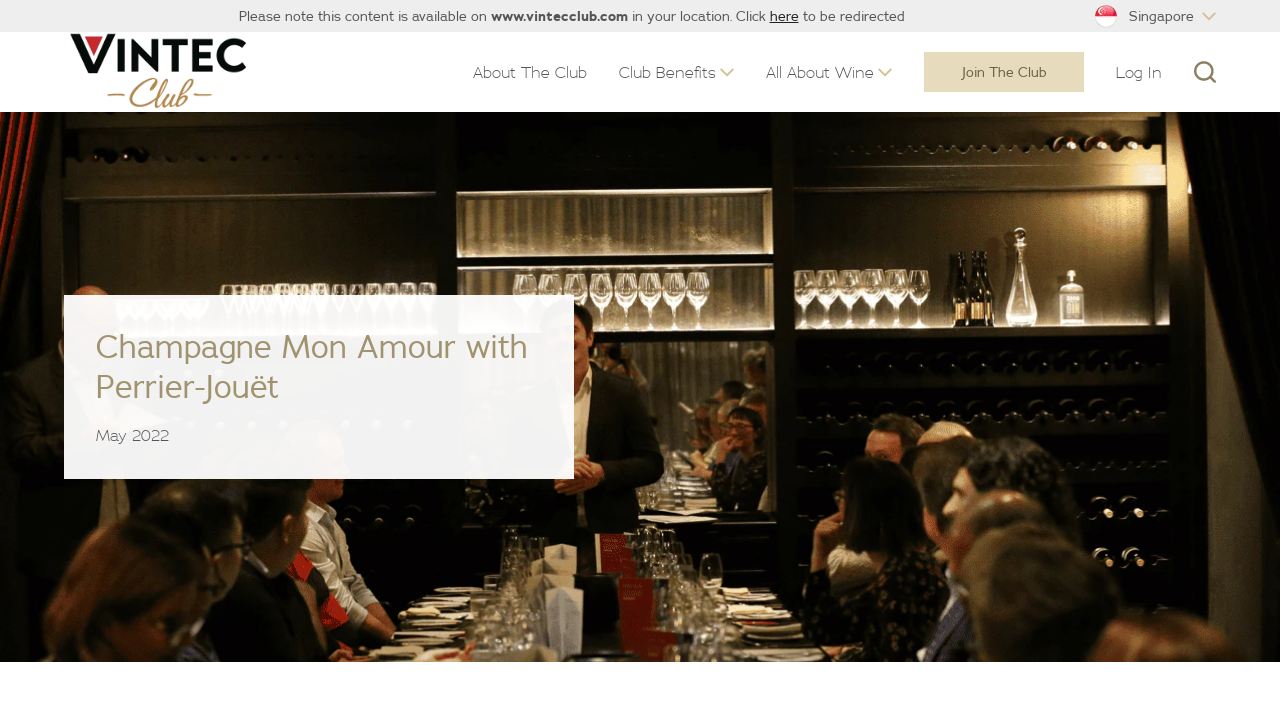

--- FILE ---
content_type: text/html; charset=utf-8
request_url: https://www.vintecclub.com/en-sg/event-gallery/champagne-mon-amour-with-perrier-jouet/
body_size: 8049
content:

<!DOCTYPE html>
<html lang="en-SG">
<head>
    <meta charset="utf-8" />
    <meta http-equiv="X-UA-Compatible" content="IE=edge" />
    <title> Champagne Mon Amour with Perrier-Jouët | Home</title>
    <meta name="description" content="Champagne Mon Amour with Perrier-Jouët">
    <meta name="keywords" content="Champagne Mon Amour with Perrier-Jouët">
    <meta name="viewport" content="width=device-width, initial-scale=1.0" />
        <meta name="google-site-verification" content="lOHV63iD1bOyqm7RwA4mfWGbGG7pOYRDo-oeM0qKSh4" />
    <!--OG Tags-->
    <meta property="og:url" content="https://www.vintecclub.com/en-sg/event-gallery/champagne-mon-amour-with-perrier-jouet/" />
    <meta property="og:title" content="Champagne Mon Amour with Perrier-Jouët | Home" />
    <meta property="og:description" content="Champagne Mon Amour with Perrier-Jouët" />
    <meta property="og:image" content="https://www.vintecclub.com/contentassets/6689edccbb1842c9bf21ec66a3913245/main-logo.svg" />
    <meta property="og:type" content="website" />

    <meta property="twitter:card" content="summary" />
    <meta name="twitter:site" content="Vintec Club" />
    <meta property="twitter:url" content="https://www.vintecclub.com/en-sg/event-gallery/champagne-mon-amour-with-perrier-jouet/" />
    <meta property="twitter:title" content="Champagne Mon Amour with Perrier-Jouët | Home" />
    <meta property="twitter:description" content="Champagne Mon Amour with Perrier-Jouët" />
    <meta property="twitter:image" content="https://www.vintecclub.com/contentassets/6689edccbb1842c9bf21ec66a3913245/main-logo.svg" />

    

<link href="https://www.vintecclub.com/en-nz/event-gallery/champagne-mon-amour-with-perrier-jouet/" hreflang="en-nz" rel="alternate" />
<link href="https://www.vintecclub.com/en-au/event-gallery/champagne-mon-amour-with-perrier-jouet/" hreflang="en-au" rel="alternate" />
<link href="https://www.vintecclub.com/en-sg/event-gallery/champagne-mon-amour-with-perrier-jouet/" hreflang="x-default" rel="alternate" />
<link href="https://www.vintecclub.com/en-sg/event-gallery/champagne-mon-amour-with-perrier-jouet/" hreflang="en-sg" rel="alternate" />
<link href="https://www.vintecclub.com/en-us/event-gallery/champagne-mon-amour-with-perrier-jouet/" hreflang="en-us" rel="alternate" />
<link href="https://www.vintecclub.com/en-as/event-gallery/champagne-mon-amour-with-perrier-jouet/" hreflang="en-as" rel="alternate" />
<link href="https://www.vintecclub.com/th-th/gallery/champagne-mon-amour-with-perrier-jouet/" hreflang="th-th" rel="alternate" />
<link href="https://www.vintecclub.com/zh-tw/gallery/champagne-mon-amour-with-perrier-jouet/" hreflang="zh-tw" rel="alternate" />

    <link rel="canonical" href="https://www.vintecclub.com/en-sg/event-gallery/champagne-mon-amour-with-perrier-jouet/" />
    <link rel="shortcut icon" href="/ClientResources/Assets/images/favicon.ico" type="image/x-icon">
    <link rel="icon" type="image/x-icon" href="/ClientResources/Assets/images/favicon.ico">
        <link rel="stylesheet" href="https://checkoutshopper-live.adyen.com/checkoutshopper/sdk/3.0.0/adyen.css" />
    <link href="/ClientResources/Assets/css/main?v=639047935024723405" rel="stylesheet" />


    <!-- Hotjar Tracking Code for https://www.vintecclub.com/ -->
    <script>
        (function (h, o, t, j, a, r) {
            h.hj = h.hj || function () { (h.hj.q = h.hj.q || []).push(arguments) };
            h._hjSettings = { hjid: 1509998, hjsv: 6 };
            a = o.getElementsByTagName('head')[0];
            r = o.createElement('script'); r.async = 1;
            r.src = t + h._hjSettings.hjid + j + h._hjSettings.hjsv;
            a.appendChild(r);
        })(window, document, 'https://static.hotjar.com/c/hotjar-', '.js?sv=');
    </script>

    <!-- Facebook Pixel Code -->
    <script>
        !function (f, b, e, v, n, t, s) {
            if (f.fbq) return; n = f.fbq = function () {
                n.callMethod ?
                    n.callMethod.apply(n, arguments) : n.queue.push(arguments)
            };
            if (!f._fbq) f._fbq = n; n.push = n; n.loaded = !0; n.version = '2.0';
            n.queue = []; t = b.createElement(e); t.async = !0;
            t.src = v; s = b.getElementsByTagName(e)[0];
            s.parentNode.insertBefore(t, s)
        }(window, document, 'script',
            'https://connect.facebook.net/en_US/fbevents.js');
        fbq('init', '443629202857896');
        fbq('track', 'PageView');
    </script>
    <noscript>
        <img height="1" width="1"
             src="https://www.facebook.com/tr?id=443629202857896&ev=PageView
        &noscript=1" />
    </noscript>
    <!-- End Facebook Pixel Code -->

     

<!-- Google Tag Manager -->
<script>(function(w,d,s,l,i){w[l]=w[l]||[];w[l].push({'gtm.start':
new Date().getTime(),event:'gtm.js'});var f=d.getElementsByTagName(s)[0],
j=d.createElement(s),dl=l!='dataLayer'?'&l='+l:'';j.async=true;j.src=
'https://www.googletagmanager.com/gtm.js?id='+i+dl;f.parentNode.insertBefore(j,f);
})(window,document,'script','dataLayer','GTM-WZ23SM8');</script>
<!-- End Google Tag Manager -->
        <script src="https://checkoutshopper-live.adyen.com/checkoutshopper/sdk/3.0.0/adyen.js"></script>
        <script type="text/javascript" src="https://checkoutshopper-live.adyen.com/checkoutshopper/assets/js/sdk/checkoutSecuredFields.1.5.0.min.js"></script>
            <script src="https://code.jquery.com/jquery-3.6.0.min.js"></script>
        <script src="https://cdns.gigya.com/js/gigya.js?apikey=4_ZUX6Dy5w9HISKvUtl_Vt0A"></script>
        <script type="text/javascript">
            var ACC = {
                eluxGigyaSourceCode: "1537",
                eluxGigyaCountry: "SG",
                eluxGigyaLocale: "en",
                eluxGigyaLanguages: "EN",
                eluxGigyaSiteDomain: "child.vintecclub.sg.d2c.prod"
            }
        ;
        </script>

                    <script>var w=window;if(w.performance||w.mozPerformance||w.msPerformance||w.webkitPerformance){var d=document;AKSB=w.AKSB||{},AKSB.q=AKSB.q||[],AKSB.mark=AKSB.mark||function(e,_){AKSB.q.push(["mark",e,_||(new Date).getTime()])},AKSB.measure=AKSB.measure||function(e,_,t){AKSB.q.push(["measure",e,_,t||(new Date).getTime()])},AKSB.done=AKSB.done||function(e){AKSB.q.push(["done",e])},AKSB.mark("firstbyte",(new Date).getTime()),AKSB.prof={custid:"1330864",ustr:"",originlat:"0",clientrtt:"8",ghostip:"23.64.113.32",ipv6:false,pct:"10",clientip:"3.136.37.254",requestid:"e7c240a",region:"42221",protocol:"h2",blver:14,akM:"",akN:"ae",akTT:"O",akTX:"1",akTI:"e7c240a",ai:"757797",ra:"false",pmgn:"",pmgi:"",pmp:"",qc:""},function(e){var _=d.createElement("script");_.async="async",_.src=e;var t=d.getElementsByTagName("script"),t=t[t.length-1];t.parentNode.insertBefore(_,t)}(("https:"===d.location.protocol?"https:":"http:")+"//ds-aksb-a.akamaihd.net/aksb.min.js")}</script>
                    </head>

<body class="js-vintecclub-body  font-vintec text-grey-dark font-light text-base leading-base">
<!-- Google Tag Manager (noscript) -->
<noscript><iframe src="https://www.googletagmanager.com/ns.html?id=GTM-WZ23SM8"
height="0" width="0" style="display:none;visibility:hidden"></iframe></noscript>
<!-- End Google Tag Manager (noscript) -->
        <header class="js-header fixed pin-l pin-t pin-r z-50">
        <!-- Top Header - Country -->
        <div class="bg-grey-light c-top-header">
                <div class="mx-auto mobile-location-message font-normal bg-grey-light items-stretch h-32">
                    <div class="modal-content">
                        <span class="close">&times;</span>
                        <p class="text-center">
                            <a href="/en-us/event-gallery/champagne-mon-amour-with-perrier-jouet/">Tap to view content in your location</a>
                        </p>
                    </div>
                </div>
            <div class="container mx-auto">

                <div class="flex justify-between items-stretch h-32 c-top-header__content">
                    <div class="flex-1 text-xs md:text-sm flex items-center text-grey-dark pr-12 c-top-header__message">
                                <div class="mx-auto desktop-location-message text-sm font-normal">
                                    Please note this content is available on <b>www.vintecclub.com</b> in your location. Click <a class="underline text-black" href="/en-us/event-gallery/champagne-mon-amour-with-perrier-jouet/">here</a> to be redirected
                                </div>
                    </div>

                    <div class="flex items-stretch relative c-country">
                                    <a href="javascript:void(0)" class="flex flex-wrap items-center c-country__current">
                                        <div class="rounded-full c-country__image">
                                            <img src="/globalassets/countryflags/singapore-30x23.png" class="block" />
                                        </div>
                                        <span class="px-8 text-sm font-normal text-grey-dark">Singapore</span>

                                        <svg xmlns="http://www.w3.org/2000/svg" viewBox="0 0 14 8.41" width="14" height="9">
                                            <path fill="#d2c295" d="M7 8.41l-7-7L1.41 0 7 5.58 12.58 0 14 1.41l-7 7z" />
                                        </svg>
                                    </a>



                        <div class="absolute pin-r pin-t-full bg-white invisible opacity-0 shadow z-50 c-country__dropdown">
                            <nav class="list-reset">
                                        <ul class="p-0 list-reset">
                                                <li>
                                                    <a href="/en-au/" class="flex flex-wrap items-center p-8 hover:bg-grey-lighter">
                                                        <div class="rounded-full c-country__image">
                                                            <img src="/globalassets/vintec-club-australia.png" class="block" />
                                                        </div>
                                                        <span class="px-8 text-sm font-normal text-grey-dark">Australia</span>
                                                    </a>
                                                </li>
                                                <li>
                                                    <a href="/en-nz/" class="flex flex-wrap items-center p-8 hover:bg-grey-lighter">
                                                        <div class="rounded-full c-country__image">
                                                            <img src="/globalassets/vc-newzealand.png" class="block" />
                                                        </div>
                                                        <span class="px-8 text-sm font-normal text-grey-dark">New Zealand</span>
                                                    </a>
                                                </li>
                                                <li>
                                                    <a href="/en-sg/" class="flex flex-wrap items-center p-8 hover:bg-grey-lighter">
                                                        <div class="rounded-full c-country__image">
                                                            <img src="/globalassets/countryflags/singapore-30x23.png" class="block" />
                                                        </div>
                                                        <span class="px-8 text-sm font-normal text-grey-dark">Singapore</span>
                                                    </a>
                                                </li>
                                                <li>
                                                    <a href="/en-us/" class="flex flex-wrap items-center p-8 hover:bg-grey-lighter">
                                                        <div class="rounded-full c-country__image">
                                                            <img src="/globalassets/countryflags/usa-30x23.png" class="block" />
                                                        </div>
                                                        <span class="px-8 text-sm font-normal text-grey-dark">United States</span>
                                                    </a>
                                                </li>
                                                <li>
                                                    <a href="/es-la/" class="flex flex-wrap items-center p-8 hover:bg-grey-lighter">
                                                        <div class="rounded-full c-country__image">
                                                            <img src="/globalassets/countryflags/mexico-flag30x24-1.png" class="block" />
                                                        </div>
                                                        <span class="px-8 text-sm font-normal text-grey-dark">Mexico</span>
                                                    </a>
                                                </li>
                                                <li>
                                                    <a href="/en-as/" class="flex flex-wrap items-center p-8 hover:bg-grey-lighter">
                                                        <div class="rounded-full c-country__image">
                                                            <img src="/contentassets/6689edccbb1842c9bf21ec66a3913245/asian-final.png" class="block" />
                                                        </div>
                                                        <span class="px-8 text-sm font-normal text-grey-dark">Asia</span>
                                                    </a>
                                                </li>
                                                <li>
                                                    <a href="/zh-tw/" class="flex flex-wrap items-center p-8 hover:bg-grey-lighter">
                                                        <div class="rounded-full c-country__image">
                                                            <img src="/contentassets/6689edccbb1842c9bf21ec66a3913245/tw.svg" class="block" />
                                                        </div>
                                                        <span class="px-8 text-sm font-normal text-grey-dark">Taiwan</span>
                                                    </a>
                                                </li>
                                                <li>
                                                    <a href="/th-th/" class="flex flex-wrap items-center p-8 hover:bg-grey-lighter">
                                                        <div class="rounded-full c-country__image">
                                                            <img src="/contentassets/6689edccbb1842c9bf21ec66a3913245/thai.svg" class="block" />
                                                        </div>
                                                        <span class="px-8 text-sm font-normal text-grey-dark">Thailand</span>
                                                    </a>
                                                </li>
                                        </ul>

                            </nav>
                        </div>
                    </div>
                </div>
            </div>
        </div>
        <!-- ./ Top Header - Country -->
        <!-- Main header bar -->
        <div class="bg-white relative md:static c-header">
            <div class="container mx-auto">
                <div class="flex justify-between items-center c-header__content">
                    <div class="c-logo">
                        <a href="/en-sg/" class="flex items-center" title="Vintec Home Page Title">
                            
                            <img src="/globalassets/2025/black-vintec-club-logo-small.png"/>

                        </a>
                    </div>

                    <!-- Desktop Nav -->
                    <div class="flex items-center md:relative c-desktop-nav">
                        <div class="js-header-main-sec hidden md:flex items-center c-desktop-nav__main">
                            <ul class="flex items-center list-reset">
                                        <li class="flex flex-wrap justify-center items-center text-center px-16 relative  ">
                                            <a href="/en-sg/about-us/" class="flex items-center hover:text-gold-dark">
                                                <span>About The Club</span>
                                            </a>
                                        </li>
                                        <li class="flex flex-wrap justify-center items-center text-center px-16 relative has-submenu ">
                                            <a href="" class="flex items-center hover:text-gold-dark">
                                                <span>Club Benefits</span>
                                                    <svg xmlns="http://www.w3.org/2000/svg" viewBox="0 0 14 8.41" width="14" height="9" class="ml-4">
                                                        <path fill="#d2c295" d="M7 8.41l-7-7L1.41 0 7 5.58 12.58 0 14 1.41l-7 7z" />
                                                    </svg>
                                            </a>
                                                <ul class="absolute transition shadow pin-t-full bg-white list-reset opacity-0 invisible text-left py-8 c-desktop-nav__submenu">
                                                        <li class="">
                                                            <a href="/en-sg/private-wine-tastings/" class="px-16 py-8 flex items-center justify-between block hover:bg-grey-lighter whitespace-no-wrap">
                                                                Private Tastings
                                                            </a>
                                                        </li>
                                                        <li class="">
                                                            <a href="/en-sg/wine-concierge-service/" class="px-16 py-8 flex items-center justify-between block hover:bg-grey-lighter whitespace-no-wrap">
                                                                Concierge Services
                                                            </a>
                                                        </li>
                                                        <li class="">
                                                            <a href="/en-sg/partner-benefits/" class="px-16 py-8 flex items-center justify-between block hover:bg-grey-lighter whitespace-no-wrap">
                                                                Partner Benefits
                                                            </a>
                                                        </li>

                                                </ul>
                                        </li>
                                        <li class="flex flex-wrap justify-center items-center text-center px-16 relative has-submenu ">
                                            <a href="" class="flex items-center hover:text-gold-dark">
                                                <span>All About Wine</span>
                                                    <svg xmlns="http://www.w3.org/2000/svg" viewBox="0 0 14 8.41" width="14" height="9" class="ml-4">
                                                        <path fill="#d2c295" d="M7 8.41l-7-7L1.41 0 7 5.58 12.58 0 14 1.41l-7 7z" />
                                                    </svg>
                                            </a>
                                                <ul class="absolute transition shadow pin-t-full bg-white list-reset opacity-0 invisible text-left py-8 c-desktop-nav__submenu">
                                                        <li class="">
                                                            <a href="/en-sg/wine-articles/" class="px-16 py-8 flex items-center justify-between block hover:bg-grey-lighter whitespace-no-wrap">
                                                                Articles
                                                            </a>
                                                        </li>
                                                        <li class="">
                                                            <a href="/en-sg/expert-advice/" class="px-16 py-8 flex items-center justify-between block hover:bg-grey-lighter whitespace-no-wrap">
                                                                Expert Advice Library
                                                            </a>
                                                        </li>
                                                        <li class="">
                                                            <a href="/en-sg/podcast/" class="px-16 py-8 flex items-center justify-between block hover:bg-grey-lighter whitespace-no-wrap">
                                                                Podcast
                                                            </a>
                                                        </li>

                                                </ul>
                                        </li>
                            </ul>

                            <div class="c-desktop-nav__notloggedin">
                                <div class="flex items-center c-desktop-nav__notloggedin__items">
                                    

    <a href="/en-sg/register/" class="mx-16 c-btn c-btn--hsm c-btn--wsm text-sm c-btn--gold">
        <span class="c-btn__text">
                    <span>Join The Club</span>


        </span>
    </a>
<a class="js-header-login-link o-disabled ml-16" href="/Account/ExternalLoginStart?returnUrl=%2Fen-sg%2Fevent-gallery%2Fchampagne-mon-amour-with-perrier-jouet%2F" rel="IDS_Login">Log In</a>
                                </div>
                            </div>
                        </div>

                        <!-- HAMBURGER ICON -->
                        <button type="button" class="js-nav-toggle block md:hidden focus:outline-none c-hamburger">
                            <span class="c-hamburger__line"></span>
                            <span class="c-hamburger__line"></span>
                            <span class="c-hamburger__line"></span>
                        </button>
                        <!-- ./ HAMBURGER ICON -->
                        <!-- SEARCH SECTION -->
                        <div class="js-header-search ml-16 md:ml-32 flex items-center c-header-search">
                            <div class="absolute pin-l pin-t flex items-center h-full transition z-30 c-header-search__formwrap">
                                <form action="/en-sg/search/" method="POST" class="w-full h-full bg-white flex flex-wrap relative z-30 c-header-search__form">
                                    <div class="w-full flex flex-wrap c-header-search__inputwrap">
                                        <input type="text" name="q" class="js-header-search-input w-full h-full b-0 p-12 focus:outline-none border-b border-gold text-sm c-header-search__input" placeholder="Type here..." />
                                    </div>
                                </form>
                            </div>

                            <!-- SHOW SEARCH FORM BUTTON -->
                            <button type="button" class="js-show-search flex flex-wrap focus:outline-none transition realtive c-header-search__btn">
                                <svg xmlns="http://www.w3.org/2000/svg" viewBox="0 0 26.9 26.5" width="22" height="22" class="block transition">
                                    <path d="M12 3c-5 0-9 4-9 9s4 9 9 9 9-4 9-9-4-9-9-9z" fill="none"></path>
                                    <path d="M26.5 23.9l-4.8-4.8c1.5-2 2.3-4.4 2.3-7.1 0-6.6-5.4-12-12-12S0 5.4 0 12s5.4 12 12 12c2.9 0 5.5-1 7.6-2.7l4.8 4.8c.3.3.7.4 1.1.4s.8-.1 1.1-.4c.5-.7.5-1.6-.1-2.2zM12 21c-5 0-9-4-9-9s4-9 9-9 9 4 9 9-4 9-9 9z" fill="#8b8061"></path>
                                </svg>
                            </button>
                            <!-- ./ SHOW SEARCH FORM BUTTON -->
                            <!-- CLOSE SEARCH FORM BUTTON -->
                            <button type="button" class="js-close-search focus:outline-none transition c-header-search__close">
                                <svg xmlns="http://www.w3.org/2000/svg" viewBox="0 0 17.4 17.4" width="22" height="22" fill="#8b8061" class="block transition">
                                    <path d="M17.4 15.9l-7.3-7.2 7.2-7.3L15.9 0 8.7 7.3 1.4.1 0 1.5l7.3 7.2L.1 16l1.4 1.4 7.2-7.3 7.3 7.2z"></path>
                                </svg>
                            </button>
                            <!-- ./ CLOSE SEARCH FORM BUTTON -->
                        </div>
                        <!-- SEARCH SECTION -->
                    </div>
                    <!-- ./ Desktop Nav -->
                    <!-- Mobile Nav -->
                    <div class="js-mobile-nav opacity-0 invisible fixed pin-l pin-r z-20 c-mobile-nav">
                        <div class="absolute pin-t pin-r pin-l h-full c-mobile-nav__overlay"></div>
                        <div class="absolute pin-t pin-r pin-l h-full c-mobile-nav__blur"></div>

                        <div class="absolute pin-t pin-r h-full bg-white transition p-16 flex flex-col c-mobile-nav__drawer">
                            <div class="flex-1 w-full overflow-auto c-mobile-nav__main">


                                <div class="c-mobile-nav__items">
                                    <ul class="list-reset">
                                                <li class="flex flex-wrap justify-center items-center pb-24 text-center  ">
                                                    <a href="/en-sg/about-us/" class="inline-block text-xl">
                                                        About The Club
                                                    </a>

                                                    
                                                </li>
                                                <li class="flex flex-wrap justify-center items-center pb-24 text-center has-submenu ">
                                                    <a href="" class="inline-block text-xl">
                                                        Club Benefits
                                                    </a>

                                                        <button type="button" class="js-toggle-submenu focus:outline-none active:outline-none c-mobile-nav__subtoggle pl-8 outline-none transition">
                                                            <svg xmlns="http://www.w3.org/2000/svg" viewBox="0 0 14 8.41" width="14" height="9">
                                                                <path fill="#d2c295" d="M7 8.41l-7-7L1.41 0 7 5.58 12.58 0 14 1.41l-7 7z" />
                                                            </svg>
                                                        </button>
                                                                                                            <ul class="pt-16 w-full hidden list-reset">
                                                                <li class="pb-16">
                                                                    <a href="/en-sg/private-wine-tastings/" class="inline-block">
                                                                        Private Tastings
                                                                    </a>
                                                                </li>
                                                                <li class="pb-16">
                                                                    <a href="/en-sg/wine-concierge-service/" class="inline-block">
                                                                        Concierge Services
                                                                    </a>
                                                                </li>
                                                                <li class="pb-16">
                                                                    <a href="/en-sg/partner-benefits/" class="inline-block">
                                                                        Partner Benefits
                                                                    </a>
                                                                </li>
                                                        </ul>

                                                </li>
                                                <li class="flex flex-wrap justify-center items-center pb-24 text-center has-submenu ">
                                                    <a href="" class="inline-block text-xl">
                                                        All About Wine
                                                    </a>

                                                        <button type="button" class="js-toggle-submenu focus:outline-none active:outline-none c-mobile-nav__subtoggle pl-8 outline-none transition">
                                                            <svg xmlns="http://www.w3.org/2000/svg" viewBox="0 0 14 8.41" width="14" height="9">
                                                                <path fill="#d2c295" d="M7 8.41l-7-7L1.41 0 7 5.58 12.58 0 14 1.41l-7 7z" />
                                                            </svg>
                                                        </button>
                                                                                                            <ul class="pt-16 w-full hidden list-reset">
                                                                <li class="pb-16">
                                                                    <a href="/en-sg/wine-articles/" class="inline-block">
                                                                        Articles
                                                                    </a>
                                                                </li>
                                                                <li class="pb-16">
                                                                    <a href="/en-sg/expert-advice/" class="inline-block">
                                                                        Expert Advice Library
                                                                    </a>
                                                                </li>
                                                                <li class="pb-16">
                                                                    <a href="/en-sg/podcast/" class="inline-block">
                                                                        Podcast
                                                                    </a>
                                                                </li>
                                                        </ul>

                                                </li>
                                    </ul>
                                </div>
                            </div>

                            <div class="w-full c-mobile-nav__footer">
                                <div class="flex justify-center">
                                    <ul class="list-reset">
                                        <li class="mx-4">
<a class="js-header-login-link o-disabled" href="/Account/ExternalLoginStart?returnUrl=%2Fen-sg%2Fevent-gallery%2Fchampagne-mon-amour-with-perrier-jouet%2F" rel="IDS_Login">Log In</a>                                        </li>
                                    </ul>
                                </div>
                            </div>
                        </div>
                    </div>
                    <!-- ./ Mobile Nav -->

                </div>
            </div>
        </div>
        <!-- ./ Main header bar -->

    </header>
    <main>
        
        <!-- Banner -->
        <section class="relative flex md:block items-end flex-wrap c-banner c-banner--gallery-single animatable fadeInUp">
            <div class="absolute pin-t pin-l h-full w-full bg-right bg-no-repeat bg-cover c-banner__image" style="background-image: url(/globalassets/gallery/image001-1_optimized.png)">
            </div>

            <div class="container mx-auto">

                <div class="relative z-10 flex items-center c-sgallery-banner">
                    <div class="p-24 md:p-32 w-full c-sgallery-banner__content">
                        <h1 class="font-normal text-gold-darker text-2xl md:text-3xl leading-tight pb-16 leading-none"><p>Champagne Mon Amour with Perrier-Jou&euml;t</p></h1>
                        <div class="c-sgallery-banner__desc">
                            <span>May 2022</span>
                        </div>
                    </div>
                </div>

            </div>
        </section>
        <!-- ./ Banner -->
    <div id="gallery-page-content-lists">
    <!-- Masonry Wrapper -->
    <section class="py-64 bg-white animatable fadeInUp">
        <div class="container">
            <div class="c-gallery-teaser__main c-gallery-grid">
                <input type="hidden" id="galleryLoadMoreItemCount" value="9" />
                <input type="hidden" id="GallleryTotal" value="22" />
                <input type="hidden" id="content-link-id" value="2909" />
                <div class="js-gallery-masonry-grid -mx-12 flex flex-wrap c-gallery-grid__items" id="galleryList">
                    <!-- <div class="c-gallery-grid__sizer w-1/3"></div> -->

                            <div class="c-gallery-grid__item p-12">
									<div class="relative block c-gallery-grid__anchor">
										<div class="c-gallery-grid__image">
											<img src="/globalassets/gallery/champagne-mon-amour-with-perrier-jouet/177c2285_optimized.jpg" class="block" alt="177c2285_optimized.jpg" />
										</div>
									</div>

                            </div>
                            <div class="c-gallery-grid__item p-12">
									<div class="relative block c-gallery-grid__anchor">
										<div class="c-gallery-grid__image">
											<img src="/globalassets/gallery/champagne-mon-amour-with-perrier-jouet/177c2288_optimized.jpg" class="block" alt="177c2288_optimized.jpg" />
										</div>
									</div>

                            </div>
                            <div class="c-gallery-grid__item p-12">
									<div class="relative block c-gallery-grid__anchor">
										<div class="c-gallery-grid__image">
											<img src="/globalassets/gallery/champagne-mon-amour-with-perrier-jouet/177c2357_optimized.jpg" class="block" alt="177c2357_optimized.jpg" />
										</div>
									</div>

                            </div>
                            <div class="c-gallery-grid__item p-12">
									<div class="relative block c-gallery-grid__anchor">
										<div class="c-gallery-grid__image">
											<img src="/globalassets/gallery/champagne-mon-amour-with-perrier-jouet/177c2364_optimized.jpg" class="block" alt="177c2364_optimized.jpg" />
										</div>
									</div>

                            </div>
                            <div class="c-gallery-grid__item p-12">
									<div class="relative block c-gallery-grid__anchor">
										<div class="c-gallery-grid__image">
											<img src="/globalassets/gallery/champagne-mon-amour-with-perrier-jouet/177c2377_optimized.jpg" class="block" alt="177c2377_optimized.jpg" />
										</div>
									</div>

                            </div>
                            <div class="c-gallery-grid__item p-12">
									<div class="relative block c-gallery-grid__anchor">
										<div class="c-gallery-grid__image">
											<img src="/globalassets/gallery/champagne-mon-amour-with-perrier-jouet/177c2382_optimized.jpg" class="block" alt="177c2382_optimized.jpg" />
										</div>
									</div>

                            </div>
                            <div class="c-gallery-grid__item p-12">
									<div class="relative block c-gallery-grid__anchor">
										<div class="c-gallery-grid__image">
											<img src="/globalassets/gallery/champagne-mon-amour-with-perrier-jouet/177c2399_optimized.jpg" class="block" alt="177c2399_optimized.jpg" />
										</div>
									</div>

                            </div>
                            <div class="c-gallery-grid__item p-12">
									<div class="relative block c-gallery-grid__anchor">
										<div class="c-gallery-grid__image">
											<img src="/globalassets/gallery/champagne-mon-amour-with-perrier-jouet/5d3_8090_optimized.jpg" class="block" alt="5d3_8090_optimized.jpg" />
										</div>
									</div>

                            </div>
                            <div class="c-gallery-grid__item p-12">
									<div class="relative block c-gallery-grid__anchor">
										<div class="c-gallery-grid__image">
											<img src="/globalassets/gallery/champagne-mon-amour-with-perrier-jouet/5d3_8104_optimized.jpg" class="block" alt="5d3_8104_optimized.jpg" />
										</div>
									</div>

                            </div>


                </div>
            </div>
                    <div class="c-load-more">
                        <div class="c-load-more__btnwrap">
                            <a href="javascript: void(0);" class="c-btn c-btn--hlg c-btn--grey w-full js-load-more-items" id="gallery-page-content-load-more-items">
                                <span class="c-btn__text">
                                    <span class="pr-16">Load more</span>
                                    <svg xmlns="http://www.w3.org/2000/svg" viewBox="0 0 10.5 10.5" height="10" width="10" fill="#555" class="relative z-20 mt-4"><path d="M10.5 4.8H5.7V0h-1v4.8H0v1h4.7v4.7h1V5.8h4.8z" /></svg>
                                </span>
                            </a>
                        </div>
                    </div>

        </div>
    </section>
    <!-- ./ Masonry Wrapper -->

    </div>


    </main>

<footer class="c-footer">
    <!-- Top Footer -->
    <div class="bg-grey-lighter pb-16 pt-16">
        <div class="container mx-auto">
            <div class="flex flex-col md:flex-row justify-center md:justify-between items-center c-footer__top">
                <div class="mb-24 md:mb-0 c-logo--footer">
                    <a href="/en-sg/" class="flex items-center">
                        <img src="/contentassets/6689edccbb1842c9bf21ec66a3913245/vintec-club-logo.png" class="block" />
                    </a>
                </div>
                <div class="flex flex-col md:flex-row items-center md:items-start text-center md:text-left">
                    <!-- Footer Social Nav -->
                    <div class="c-footer__social md:mr-64 mb-24 md:mb-0">
                        <strong>Follow Us</strong>
                        <ul class="list-reset flex items-center mt-12">
                                    <li class="px-12 md:px-0">
                                        <a href="https://www.facebook.com/TheVintecClub/" target="_blank" class="flex flex-wrap">
                                            <svg xmlns="http://www.w3.org/2000/svg" width="11" height="21" viewBox="0 0 17.605 38.144" fill="#d2c295"><path d="M3.997 38.144h7.681V18.91h5.359l.571-6.44h-5.93V8.8c0-1.519.3-2.119 1.773-2.119h4.157V0h-5.321C6.572 0 3.995 2.518 3.995 7.336v5.135h-4v6.52h4z" /></svg>
                                        </a>
                                    </li>
                                    <li class="px-12 md:pl-24 md:pr-0">
                                        <a href="https://www.instagram.com/vintecclub/?hl=en" target="_blank" class="flex flex-wrap">
                                            <svg xmlns="http://www.w3.org/2000/svg" width="21" height="21" viewBox="0 0 34.602 34.601"><g fill="#d2c295"><path d="M17.301 3.117c4.62 0 5.167.018 6.991.1a9.574 9.574 0 0 1 3.213.6A5.734 5.734 0 0 1 30.788 7.1a9.574 9.574 0 0 1 .6 3.213c.083 1.824.1 2.371.1 6.991s-.018 5.166-.1 6.991a9.562 9.562 0 0 1-.6 3.212 5.732 5.732 0 0 1-3.283 3.283 9.557 9.557 0 0 1-3.213.6c-1.824.083-2.371.1-6.991.1s-5.166-.018-6.991-.1a9.546 9.546 0 0 1-3.212-.6 5.73 5.73 0 0 1-3.283-3.283 9.592 9.592 0 0 1-.6-3.212c-.084-1.825-.1-2.371-.1-6.991s.017-5.167.1-6.991a9.6 9.6 0 0 1 .6-3.213 5.732 5.732 0 0 1 3.283-3.283 9.562 9.562 0 0 1 3.212-.6c1.825-.083 2.372-.1 6.991-.1m0-3.117c-4.7 0-5.288.02-7.133.1a12.707 12.707 0 0 0-4.2.8 8.845 8.845 0 0 0-5.06 5.06 12.688 12.688 0 0 0-.8 4.2c-.084 1.846-.1 2.434-.1 7.133s.02 5.288.1 7.133a12.694 12.694 0 0 0 .8 4.2 8.845 8.845 0 0 0 5.06 5.06 12.73 12.73 0 0 0 4.2.8c1.845.084 2.434.1 7.133.1s5.288-.02 7.134-.1a12.735 12.735 0 0 0 4.2-.8 8.845 8.845 0 0 0 5.06-5.06 12.716 12.716 0 0 0 .8-4.2c.084-1.845.1-2.434.1-7.133s-.02-5.288-.1-7.133a12.71 12.71 0 0 0-.8-4.2A8.845 8.845 0 0 0 28.635.9a12.712 12.712 0 0 0-4.2-.8C22.589.016 22.001 0 17.301 0" /><path d="M17.3 8.416a8.884 8.884 0 1 0 8.884 8.884A8.884 8.884 0 0 0 17.3 8.416m0 14.651a5.767 5.767 0 1 1 5.767-5.767 5.767 5.767 0 0 1-5.767 5.767M28.613 8.068a2.076 2.076 0 1 1-2.076-2.075 2.077 2.077 0 0 1 2.076 2.075" /></g></svg>
                                        </a>
                                    </li>

                        </ul>
                    </div>
                    <!-- Footer Social Nav -->
                    <div class="c-footer__download-app">
                        <strong></strong>
                        <ul class="list-reset flex items-center mt-12">
                            <li class="mr-16">
                                <a target="_blank">
                                    <img class="desktop" src="/ClientResources/Assets/images/appstore_icon.png" alt="app-store" />
                                    <img class="mobile" src="/ClientResources/Assets/images/m_appstore_icon.png" alt="app-store" />
                                </a>
                            </li>
                            <li>
                                <a target="_blank">
                                    <img class="desktop" src="/ClientResources/Assets/images/googleplay_icon.png" alt="google-play" />
                                    <img class="mobile" src="/ClientResources/Assets/images/m_googleplay_icon.png" alt="google-play" />
                                </a>
                            </li>
                        </ul>
                    </div>
                </div>
            </div>
        </div>
    </div>
    <!-- ./ Top Footer -->
    <!-- Bottom Footer -->
    <div class="bg-white font-normal">
        <div class="container mx-auto">
            <div class="flex flex-col md:flex-row justify-center md:justify-between items-center text-sm py-16 md:py-0 c-footer__bottom">
                <div class="pt-24 md:pt-0 order-1 md:order-0 c-footer__copyright">
                    <span>&copy; 2026 Vintec Club Pty. Ltd</span>
                </div>
                <!-- Footer Nav -->
                <div class="c-footer__nav">
                    <ul class="-mx-12 md:-mx-0 list-reset flex items-center flex-wrap md:flex-no-wrap">
                                <li class="w-1/2 md:w-auto pb-24 md:pb-0 px-12 md:pr-0 md:pl-32">
                                    <a href="/en-sg/about-us/" class="hover:text-gold-darker">
                                        About Us
                                    </a>
                                </li>
                                <li class="w-1/2 md:w-auto pb-24 md:pb-0 px-12 md:pr-0 md:pl-32">
                                    <a href="/en-sg/contact-us/" class="hover:text-gold-darker">
                                        Contact
                                    </a>
                                </li>
                                <li class="w-1/2 md:w-auto pb-24 md:pb-0 px-12 md:pr-0 md:pl-32">
                                    <a href="/en-sg/terms-and-conditions/" class="hover:text-gold-darker">
                                        Terms of Use
                                    </a>
                                </li>
                                <li class="w-1/2 md:w-auto pb-24 md:pb-0 px-12 md:pr-0 md:pl-32">
                                    <a href="/en-sg/privacy-policy/" class="hover:text-gold-darker">
                                        Privacy Policy
                                    </a>
                                </li>
                                <li class="w-1/2 md:w-auto pb-24 md:pb-0 px-12 md:pr-0 md:pl-32">
                                    <a href="https://www.vintec.com/en-sg/" class="hover:text-gold-darker">
                                        Vintec Wine Cabinets
                                    </a>
                                </li>
                                <li class="w-1/2 md:w-auto pb-24 md:pb-0 px-12 md:pr-0 md:pl-32">
                                    <a href="/en-sg/faq-page/" class="hover:text-gold-darker">
                                        FAQs
                                    </a>
                                </li>
                    </ul>
                </div>
                <!-- Footer Nav -->
            </div>
        </div>
    </div>
    <!-- ./ Bottom Footer -->
</footer>

    <script type="text/javascript">
    var RootPath = "/";
    </script>

    <script src="/ClientResources/Assets/js/manifest.js?v=639047935024723405"></script>
    <!-- Go to www.addthis.com/dashboard to customize your tools -->
    <script type="text/javascript" src="//s7.addthis.com/js/300/addthis_widget.js#pubid=ra-5ee1c3b284b12bfd"></script>
    <script src="/ClientResources/Assets/js/vendor.js?v=639047935024723405"></script>
    <script src="/ClientResources/Assets/js/app.js?v=639047935024723405"></script>
    
    
    <script type="text/javascript">

                        //== Class Initialization

    </script>

    <!-- <script src="https://elecapjp.accounts.ondemand.com/ui/resources/javascripts/jquery.min.js"></script> <script src='https://elecapjp.accounts.ondemand.com/ui/resources/javascripts/SAP_IDS.js?locale=en_US'></script> -->

</body>
</html>
<script>
    jQuery(function () {
        var pathname = document.location.pathname;
        jQuery('.js-loggedin-nav a').each(function () {
            var value = jQuery(this).attr('href');
            if (pathname.indexOf(value) > -1) {
                jQuery(this).addClass('text-gold');
                return false;
            }
            if ((pathname.indexOf('/events/') > -1) && value.indexOf('/member-private-tastings/') > -1) {
                jQuery(this).addClass('text-gold');
                return false;
            }
            if ((pathname.indexOf('/checkout/') > -1) && value.indexOf('/member-private-tastings/') > -1) {
                jQuery(this).addClass('text-gold');
                return false;
            }
        })
        jQuery('.c-desktop-nav__main a:not(.c-btn)').each(function () {
            var value = jQuery(this).attr('href');
            if (value !== '') {
                if (pathname.indexOf(value) > -1) {
                    jQuery(this).addClass('text-gold');
                    return false;
                }

                if ((pathname.indexOf('/checkout/') > -1) && value.indexOf('/private-tasting/') > -1) {
                    jQuery(this).addClass('text-gold');
                    return false;
                }
            }
        })
    });
</script>
    <script>
        $(function () {
            checkGigyaSession();

            gigya.socialize.addEventHandlers({
                onLogin: onLoginHandler,
                onLogout: onLogoutHandler,
                onError: onErrorHandler
            });
        });

        function onLoginHandler(response) {
            console.log("Logged in:", response);

            // Get JWT token after login
            gigya.accounts.getJWT({
                fields: 'email,profile',
                callback: function (res) {
                    if (res.errorCode === 0) {
                        // Attach JWT to response object
                        response.idToken = res.id_token;

                        // Send to server
                        callGigyaCallback(response);
                    } else {
                        console.error("Failed to get JWT:", res);
                    }
                }
            });
        }

        function onLogoutHandler(response) {
            console.log("Logged out:", response);
            // Clear session, redirect, etc.
        }

        function onErrorHandler(error) {
            console.error("Gigya error:", error);
            alert("Login service is currently unavailable. Please try again later.");
        }
        function callGigyaCallback(response) {
            var absolutePath = window.location.href;

            $.ajax({
                type: "POST",
                url: '/Account/GigyaCallback',
                data: JSON.stringify(response),
                contentType: "application/json",
                success: function (result) {
                    console.log("GigyaCallback succeeded");
                    window.location.href = result.redirectUrl;
                    
                },
                error: function (xhr, status, error) {
                    console.error("GigyaCallback failed:", status, error);
                    console.error("Response:", xhr.responseText);
                }
            });
        }
        function checkGigyaSession() {
            let logoutUser = true;

            gigya.accounts.session.verify({
                callback: function (response) {
                    if (response.errorCode == 0) {
                        // Gigya session valid
                        $('.logged-out').fadeOut();
                        $('.logged-in').fadeIn();
                        logoutUser = false;
                    } else {
                        // Gigya session invalid
                        $('.logged-in').fadeOut();
                        $('.logged-out').fadeIn();
                        logoutUser = true;
                    }
                    if (logoutUser) {
                        logoutUser();
                    }
                },
            });
        }
        function callGigyaLogout() {
            gigya.accounts.logout({
                callback: function (res) {
                    if (res.errorCode === 0) {
                        console.error("Gigya logout success:");
                    } else {
                        console.error("Gigya logout failed:", res);
                    }
                }
            });
            window.location.href = "/Account/Logoff";
        }
        function logoutUser() {
            // Both elements only exist if user is authenticated
            var logoutForm = document.getElementById("logoutForm");
            var logoutLink = document.getElementById("gigyaLogoutLink");

            if (logoutLink) {
                // Preferred: trigger the Gigya logout link
                logoutLink.click();
            } else if (logoutForm) {
                // Fallback: submit the form directly
                logoutForm.submit();
            } else {
                // Neither exists → user is already logged out or not authenticated
                console.warn("Logout elements not available. User may already be logged out.");
            }
        }
    </script>


--- FILE ---
content_type: text/css; charset=utf-8
request_url: https://www.vintecclub.com/ClientResources/Assets/css/main?v=639047935024723405
body_size: 44898
content:
[data-simplebar]{position:relative;-webkit-box-orient:vertical;-webkit-box-direction:normal;-ms-flex-direction:column;flex-direction:column;-ms-flex-wrap:wrap;flex-wrap:wrap;-webkit-box-pack:start;-ms-flex-pack:start;justify-content:flex-start;-ms-flex-line-pack:start;align-content:flex-start;-webkit-box-align:start;-ms-flex-align:start;align-items:flex-start}.simplebar-wrapper{overflow:hidden;width:inherit;height:inherit;max-width:inherit;max-height:inherit}.simplebar-mask{direction:inherit;overflow:hidden;width:auto!important;height:auto!important;z-index:0}.simplebar-mask,.simplebar-offset{position:absolute;padding:0;margin:0;left:0;top:0;bottom:0;right:0}.simplebar-offset{direction:inherit!important;-webkit-box-sizing:inherit!important;box-sizing:inherit!important;resize:none!important;-webkit-overflow-scrolling:touch}.simplebar-content-wrapper{direction:inherit;-webkit-box-sizing:border-box!important;box-sizing:border-box!important;position:relative;display:block;height:100%;width:auto;visibility:visible;overflow:auto;max-width:100%;max-height:100%}.simplebar-content:after,.simplebar-content:before{content:" ";display:table}.simplebar-placeholder{max-height:100%;max-width:100%;width:100%;pointer-events:none}.simplebar-height-auto-observer-wrapper{-webkit-box-sizing:inherit!important;box-sizing:inherit!important;height:100%;width:100%;max-width:1px;position:relative;float:left;max-height:1px;overflow:hidden;z-index:-1;padding:0;margin:0;pointer-events:none;-webkit-box-flex:inherit;-ms-flex-positive:inherit;flex-grow:inherit;-ms-flex-negative:0;flex-shrink:0;-ms-flex-preferred-size:0;flex-basis:0}.simplebar-height-auto-observer{-webkit-box-sizing:inherit;box-sizing:inherit;display:block;opacity:0;top:0;left:0;height:1000%;width:1000%;min-height:1px;min-width:1px;z-index:-1}.simplebar-height-auto-observer,.simplebar-track{position:absolute;overflow:hidden;pointer-events:none}.simplebar-track{z-index:1;right:0;bottom:0}[data-simplebar].simplebar-dragging .simplebar-content{pointer-events:none;-moz-user-select:none;-ms-user-select:none;user-select:none;-webkit-user-select:none}[data-simplebar].simplebar-dragging .simplebar-track{pointer-events:all}.simplebar-scrollbar{position:absolute;right:2px;width:7px;min-height:10px}.simplebar-scrollbar:before{position:absolute;content:"";background:#000;border-radius:7px;left:0;right:0;opacity:0;-webkit-transition:opacity .2s linear;transition:opacity .2s linear}.simplebar-track .simplebar-scrollbar.simplebar-visible:before{opacity:.5;-webkit-transition:opacity 0s linear;transition:opacity 0s linear}.simplebar-track.simplebar-vertical{top:0;width:11px}.simplebar-track.simplebar-vertical .simplebar-scrollbar:before{top:2px;bottom:2px}.simplebar-track.simplebar-horizontal{left:0;height:11px}.simplebar-track.simplebar-horizontal .simplebar-scrollbar:before{height:100%;left:2px;right:2px}.simplebar-track.simplebar-horizontal .simplebar-scrollbar{right:auto;left:0;top:2px;height:7px;min-height:0;min-width:10px;width:auto}[data-simplebar-direction=rtl] .simplebar-track.simplebar-vertical{right:auto;left:0}.hs-dummy-scrollbar-size{direction:rtl;position:fixed;opacity:0;visibility:hidden;height:500px;width:500px;overflow-y:hidden;overflow-x:scroll}html{line-height:1.15;-webkit-text-size-adjust:100%}body{margin:0}main{display:block}h1{font-size:2em;margin:.67em 0}hr{-webkit-box-sizing:content-box;box-sizing:content-box;height:0;overflow:visible}pre{font-family:monospace,monospace;font-size:1em}a{background-color:transparent}abbr[title]{border-bottom:none;text-decoration:underline;-webkit-text-decoration:underline dotted;text-decoration:underline dotted}b,strong{font-weight:bolder}code,kbd,samp{font-family:monospace,monospace;font-size:1em}small{font-size:80%}sub,sup{font-size:75%;line-height:0;position:relative;vertical-align:baseline}sub{bottom:-.25em}sup{top:-.5em}img{border-style:none}button,input,optgroup,select,textarea{font-family:inherit;font-size:100%;line-height:1.15;margin:0}button,input{overflow:visible}button,select{text-transform:none}[type=button],[type=reset],[type=submit],button{-webkit-appearance:button}[type=button]::-moz-focus-inner,[type=reset]::-moz-focus-inner,[type=submit]::-moz-focus-inner,button::-moz-focus-inner{border-style:none;padding:0}[type=button]:-moz-focusring,[type=reset]:-moz-focusring,[type=submit]:-moz-focusring,button:-moz-focusring{outline:1px dotted ButtonText}fieldset{padding:.35em .75em .625em}legend{-webkit-box-sizing:border-box;box-sizing:border-box;color:inherit;display:table;max-width:100%;padding:0;white-space:normal}progress{vertical-align:baseline}textarea{overflow:auto}[type=checkbox],[type=radio]{-webkit-box-sizing:border-box;box-sizing:border-box;padding:0}[type=number]::-webkit-inner-spin-button,[type=number]::-webkit-outer-spin-button{height:auto}[type=search]{-webkit-appearance:textfield;outline-offset:-2px}[type=search]::-webkit-search-decoration{-webkit-appearance:none}::-webkit-file-upload-button{-webkit-appearance:button;font:inherit}details{display:block}summary{display:list-item}[hidden],template{display:none}html{-webkit-box-sizing:border-box;box-sizing:border-box;font-family:sans-serif}*,:after,:before{-webkit-box-sizing:inherit;box-sizing:inherit}blockquote,dd,dl,figure,h1,h2,h3,h4,h5,h6,p,pre{margin:0}button{background:transparent;padding:0}button:focus{outline:1px dotted;outline:5px auto -webkit-focus-ring-color}fieldset{margin:0;padding:0}ol,ul{margin:0}*,:after,:before{border:0 solid #eee}img{border-style:solid}textarea{resize:vertical}input::-webkit-input-placeholder,textarea::-webkit-input-placeholder{color:inherit;opacity:.5}input::-moz-placeholder,textarea::-moz-placeholder{color:inherit;opacity:.5}input:-ms-input-placeholder,textarea:-ms-input-placeholder{color:inherit;opacity:.5}input::-ms-input-placeholder,textarea::-ms-input-placeholder{color:inherit;opacity:.5}input::placeholder,textarea::placeholder{color:inherit;opacity:.5}[role=button],button{cursor:pointer}table{border-collapse:collapse}.u-dev{border:1px solid red}.u-dev *{border:1px solid green}@font-face{font-family:adrianna;font-style:normal;font-weight:300;src:url(../fonts/adrianna/343C8C_5_0.woff2) format("woff2"),url(../fonts/adrianna/343C8C_5_0.eot?) format("eot"),url(../fonts/adrianna/343C8C_5_0.ttf) format("truetype"),url(../fonts/adrianna/343C8C_5_0.woff) format("woff")}@font-face{font-family:adrianna;font-style:normal;font-weight:400;src:url(../fonts/adrianna/343C8C_9_0.woff2) format("woff2"),url(../fonts/adrianna/343C8C_9_0.eot?) format("eot"),url(../fonts/adrianna/343C8C_9_0.ttf) format("truetype"),url(../fonts/adrianna/343C8C_9_0.woff) format("woff")}@font-face{font-family:adrianna;font-style:normal;font-weight:600;src:url(../fonts/adrianna/343C8C_2_0.woff2) format("woff2"),url(../fonts/adrianna/343C8C_2_0.eot?) format("eot"),url(../fonts/adrianna/343C8C_2_0.ttf) format("truetype"),url(../fonts/adrianna/343C8C_2_0.woff) format("woff")}@font-face{font-family:adrianna;font-style:normal;font-weight:700;src:url(../fonts/adrianna/343C8C_0_0.woff2) format("woff2"),url(../fonts/adrianna/343C8C_0_0.eot?) format("eot"),url(../fonts/adrianna/343C8C_0_0.ttf) format("truetype"),url(../fonts/adrianna/343C8C_0_0.woff) format("woff")}html[lang^=th-TH] .font-light{font-weight:500}main{padding-top:112px}img{max-width:100%;height:auto;vertical-align:top}a{text-decoration:none;color:#555;-webkit-transition:all .3s cubic-bezier(.645,.045,.355,1);transition:all .3s cubic-bezier(.645,.045,.355,1)}.animatable{visibility:hidden;-webkit-animation-play-state:paused;animation-play-state:paused}.animated{visibility:visible;-webkit-animation-fill-mode:both;animation-fill-mode:both;-webkit-animation-duration:1s;animation-duration:1s;-webkit-animation-play-state:running;animation-play-state:running}.animated.fadeInUp:not(.faded){-webkit-animation-name:fadeInUp;animation-name:fadeInUp}@-webkit-keyframes fadeInUp{0%{opacity:0;-webkit-transform:translate3d(0,200px,0);transform:translate3d(0,200px,0)}to{opacity:1;-webkit-transform:translateZ(0);transform:translateZ(0)}}@keyframes fadeInUp{0%{opacity:0;-webkit-transform:translate3d(0,200px,0);transform:translate3d(0,200px,0)}to{opacity:1;-webkit-transform:translateZ(0);transform:translateZ(0)}}.disable-fade .animated.fadeInUp{-webkit-animation-name:none;animation-name:none}.slick-slider{-webkit-box-sizing:border-box;box-sizing:border-box;-webkit-touch-callout:none;-webkit-user-select:none;-moz-user-select:none;-ms-user-select:none;user-select:none;-ms-touch-action:pan-y;touch-action:pan-y;-webkit-tap-highlight-color:transparent}.slick-list,.slick-slider{position:relative;display:block}.slick-list{overflow:hidden;margin:0;padding:0}.slick-list:focus{outline:none}.slick-list.dragging{cursor:pointer;cursor:hand}.slick-slider .slick-list,.slick-slider .slick-track{-webkit-transform:translateZ(0);-ms-transform:translateZ(0);transform:translateZ(0)}.slick-track{position:relative;left:0;top:0;display:block;margin-left:auto;margin-right:auto}.slick-track:after,.slick-track:before{content:"";display:table}.slick-track:after{clear:both}.slick-loading .slick-track{visibility:hidden}.slick-slide{float:left;height:100%;min-height:1px;display:none}[dir=rtl] .slick-slide{float:right}.slick-slide img{display:block}.slick-slide.slick-loading img{display:none}.slick-slide.dragging img{pointer-events:none}.slick-initialized .slick-slide{display:block}.slick-loading .slick-slide{visibility:hidden}.slick-vertical .slick-slide{display:block;height:auto;border:1px solid transparent}.slick-arrow.slick-hidden{display:none}.select2-container{-webkit-box-sizing:border-box;box-sizing:border-box;display:inline-block;margin:0;position:relative;vertical-align:middle}.select2-container .select2-selection--single{-webkit-box-sizing:border-box;box-sizing:border-box;cursor:pointer;display:block;height:28px;-moz-user-select:none;-ms-user-select:none;user-select:none;-webkit-user-select:none}.select2-container .select2-selection--single .select2-selection__rendered{display:block;padding-left:8px;padding-right:20px;overflow:hidden;text-overflow:ellipsis;white-space:nowrap}.select2-container .select2-selection--single .select2-selection__clear{position:relative}.select2-container[dir=rtl] .select2-selection--single .select2-selection__rendered{padding-right:8px;padding-left:20px}.select2-container .select2-selection--multiple{-webkit-box-sizing:border-box;box-sizing:border-box;cursor:pointer;display:block;min-height:32px;-moz-user-select:none;-ms-user-select:none;user-select:none;-webkit-user-select:none}.select2-container .select2-selection--multiple .select2-selection__rendered{overflow:hidden;padding-left:8px;text-overflow:ellipsis;white-space:nowrap}.select2-container .select2-search--inline{float:left}.select2-container .select2-search--inline .select2-search__field{-webkit-box-sizing:border-box;box-sizing:border-box;border:none;font-size:100%;margin-top:5px;padding:0}.select2-container .select2-search--inline .select2-search__field::-webkit-search-cancel-button{-webkit-appearance:none}.select2-dropdown{background-color:#fff;border:1px solid #aaa;border-radius:4px;-webkit-box-sizing:border-box;box-sizing:border-box;display:block;position:absolute;left:-100000px;width:100%;z-index:1051}.select2-results{display:block}.select2-results__options{list-style:none;margin:0;padding:0}.select2-results__option{padding:6px;-moz-user-select:none;-ms-user-select:none;user-select:none;-webkit-user-select:none}.select2-results__option[aria-selected]{cursor:pointer}.select2-container--open .select2-dropdown{left:0}.select2-container--open .select2-dropdown--above{border-bottom:none;border-bottom-left-radius:0;border-bottom-right-radius:0}.select2-container--open .select2-dropdown--below{border-top:none;border-top-left-radius:0;border-top-right-radius:0}.select2-search--dropdown{display:block;padding:4px}.select2-search--dropdown .select2-search__field{padding:4px;width:100%;-webkit-box-sizing:border-box;box-sizing:border-box}.select2-search--dropdown .select2-search__field::-webkit-search-cancel-button{-webkit-appearance:none}.select2-search--dropdown.select2-search--hide{display:none}.select2-close-mask{border:0;margin:0;padding:0;display:block;position:fixed;left:0;top:0;min-height:100%;min-width:100%;height:auto;width:auto;opacity:0;z-index:99;background-color:#fff;filter:alpha(opacity=0)}.select2-hidden-accessible{border:0!important;clip:rect(0 0 0 0)!important;height:1px!important;margin:-1px!important;overflow:hidden!important;padding:0!important;position:absolute!important;width:1px!important}.select2-container--default .select2-selection--single{background-color:#fff;border:1px solid #aaa;border-radius:4px}.select2-container--default .select2-selection--single .select2-selection__rendered{color:#444;line-height:28px}.select2-container--default .select2-selection--single .select2-selection__clear{cursor:pointer;float:right;font-weight:700}.select2-container--default .select2-selection--single .select2-selection__placeholder{color:#999}.select2-container--default .select2-selection--single .select2-selection__arrow{height:26px;position:absolute;top:1px;right:1px;width:20px}.select2-container--default .select2-selection--single .select2-selection__arrow b{border-color:#888 transparent transparent;border-style:solid;border-width:5px 4px 0;height:0;left:50%;margin-left:-4px;margin-top:-2px;position:absolute;top:50%;width:0}.select2-container--default[dir=rtl] .select2-selection--single .select2-selection__clear{float:left}.select2-container--default[dir=rtl] .select2-selection--single .select2-selection__arrow{left:1px;right:auto}.select2-container--default.select2-container--disabled .select2-selection--single{background-color:#eee;cursor:default}.select2-container--default.select2-container--disabled .select2-selection--single .select2-selection__clear{display:none}.select2-container--default.select2-container--open .select2-selection--single .select2-selection__arrow b{border-color:transparent transparent #888;border-width:0 4px 5px}.select2-container--default .select2-selection--multiple{background-color:#fff;border:1px solid #aaa;border-radius:4px;cursor:text}.select2-container--default .select2-selection--multiple .select2-selection__rendered{-webkit-box-sizing:border-box;box-sizing:border-box;list-style:none;margin:0;padding:0 5px;width:100%}.select2-container--default .select2-selection--multiple .select2-selection__rendered li{list-style:none}.select2-container--default .select2-selection--multiple .select2-selection__placeholder{color:#999;margin-top:5px;float:left}.select2-container--default .select2-selection--multiple .select2-selection__clear{cursor:pointer;float:right;font-weight:700;margin-top:5px;margin-right:10px}.select2-container--default .select2-selection--multiple .select2-selection__choice{background-color:#e4e4e4;border:1px solid #aaa;border-radius:4px;cursor:default;float:left;margin-right:5px;margin-top:5px;padding:0 5px}.select2-container--default .select2-selection--multiple .select2-selection__choice__remove{color:#999;cursor:pointer;display:inline-block;font-weight:700;margin-right:2px}.select2-container--default .select2-selection--multiple .select2-selection__choice__remove:hover{color:#333}.select2-container--default[dir=rtl] .select2-selection--multiple .select2-search--inline,.select2-container--default[dir=rtl] .select2-selection--multiple .select2-selection__choice,.select2-container--default[dir=rtl] .select2-selection--multiple .select2-selection__placeholder{float:right}.select2-container--default[dir=rtl] .select2-selection--multiple .select2-selection__choice{margin-left:5px;margin-right:auto}.select2-container--default[dir=rtl] .select2-selection--multiple .select2-selection__choice__remove{margin-left:2px;margin-right:auto}.select2-container--default.select2-container--focus .select2-selection--multiple{border:1px solid #000;outline:0}.select2-container--default.select2-container--disabled .select2-selection--multiple{background-color:#eee;cursor:default}.select2-container--default.select2-container--disabled .select2-selection__choice__remove{display:none}.select2-container--default.select2-container--open.select2-container--above .select2-selection--multiple,.select2-container--default.select2-container--open.select2-container--above .select2-selection--single{border-top-left-radius:0;border-top-right-radius:0}.select2-container--default.select2-container--open.select2-container--below .select2-selection--multiple,.select2-container--default.select2-container--open.select2-container--below .select2-selection--single{border-bottom-left-radius:0;border-bottom-right-radius:0}.select2-container--default .select2-search--dropdown .select2-search__field{border:1px solid #aaa}.select2-container--default .select2-search--inline .select2-search__field{background:transparent;border:none;outline:0;-webkit-box-shadow:none;box-shadow:none;-webkit-appearance:textfield}.select2-container--default .select2-results>.select2-results__options{max-height:200px;overflow-y:auto}.select2-container--default .select2-results__option[role=group]{padding:0}.select2-container--default .select2-results__option[aria-disabled=true]{color:#999}.select2-container--default .select2-results__option[aria-selected=true]{background-color:#ddd}.select2-container--default .select2-results__option .select2-results__option{padding-left:1em}.select2-container--default .select2-results__option .select2-results__option .select2-results__group{padding-left:0}.select2-container--default .select2-results__option .select2-results__option .select2-results__option{margin-left:-1em;padding-left:2em}.select2-container--default .select2-results__option .select2-results__option .select2-results__option .select2-results__option{margin-left:-2em;padding-left:3em}.select2-container--default .select2-results__option .select2-results__option .select2-results__option .select2-results__option .select2-results__option{margin-left:-3em;padding-left:4em}.select2-container--default .select2-results__option .select2-results__option .select2-results__option .select2-results__option .select2-results__option .select2-results__option{margin-left:-4em;padding-left:5em}.select2-container--default .select2-results__option .select2-results__option .select2-results__option .select2-results__option .select2-results__option .select2-results__option .select2-results__option{margin-left:-5em;padding-left:6em}.select2-container--default .select2-results__option--highlighted[aria-selected]{background-color:#5897fb;color:#fff}.select2-container--default .select2-results__group{cursor:default;display:block;padding:6px}.select2-container--classic .select2-selection--single{background-color:#f7f7f7;border:1px solid #aaa;border-radius:4px;outline:0;background-image:-webkit-gradient(linear,left top,left bottom,color-stop(50%,#fff),to(#eee));background-image:linear-gradient(180deg,#fff 50%,#eee);background-repeat:repeat-x}.select2-container--classic .select2-selection--single:focus{border:1px solid #5897fb}.select2-container--classic .select2-selection--single .select2-selection__rendered{color:#444;line-height:28px}.select2-container--classic .select2-selection--single .select2-selection__clear{cursor:pointer;float:right;font-weight:700;margin-right:10px}.select2-container--classic .select2-selection--single .select2-selection__placeholder{color:#999}.select2-container--classic .select2-selection--single .select2-selection__arrow{background-color:#ddd;border:none;border-left:1px solid #aaa;border-top-right-radius:4px;border-bottom-right-radius:4px;height:26px;position:absolute;top:1px;right:1px;width:20px;background-image:-webkit-gradient(linear,left top,left bottom,color-stop(50%,#eee),to(#ccc));background-image:linear-gradient(180deg,#eee 50%,#ccc);background-repeat:repeat-x}.select2-container--classic .select2-selection--single .select2-selection__arrow b{border-color:#888 transparent transparent;border-style:solid;border-width:5px 4px 0;height:0;left:50%;margin-left:-4px;margin-top:-2px;position:absolute;top:50%;width:0}.select2-container--classic[dir=rtl] .select2-selection--single .select2-selection__clear{float:left}.select2-container--classic[dir=rtl] .select2-selection--single .select2-selection__arrow{border:none;border-right:1px solid #aaa;border-radius:0;border-top-left-radius:4px;border-bottom-left-radius:4px;left:1px;right:auto}.select2-container--classic.select2-container--open .select2-selection--single{border:1px solid #5897fb}.select2-container--classic.select2-container--open .select2-selection--single .select2-selection__arrow{background:transparent;border:none}.select2-container--classic.select2-container--open .select2-selection--single .select2-selection__arrow b{border-color:transparent transparent #888;border-width:0 4px 5px}.select2-container--classic.select2-container--open.select2-container--above .select2-selection--single{border-top:none;border-top-left-radius:0;border-top-right-radius:0;background-image:-webkit-gradient(linear,left top,left bottom,from(#fff),color-stop(50%,#eee));background-image:linear-gradient(180deg,#fff 0,#eee 50%);background-repeat:repeat-x}.select2-container--classic.select2-container--open.select2-container--below .select2-selection--single{border-bottom:none;border-bottom-left-radius:0;border-bottom-right-radius:0;background-image:-webkit-gradient(linear,left top,left bottom,color-stop(50%,#eee),to(#fff));background-image:linear-gradient(180deg,#eee 50%,#fff);background-repeat:repeat-x}.select2-container--classic .select2-selection--multiple{background-color:#fff;border:1px solid #aaa;border-radius:4px;cursor:text;outline:0}.select2-container--classic .select2-selection--multiple:focus{border:1px solid #5897fb}.select2-container--classic .select2-selection--multiple .select2-selection__rendered{list-style:none;margin:0;padding:0 5px}.select2-container--classic .select2-selection--multiple .select2-selection__clear{display:none}.select2-container--classic .select2-selection--multiple .select2-selection__choice{background-color:#e4e4e4;border:1px solid #aaa;border-radius:4px;cursor:default;float:left;margin-right:5px;margin-top:5px;padding:0 5px}.select2-container--classic .select2-selection--multiple .select2-selection__choice__remove{color:#888;cursor:pointer;display:inline-block;font-weight:700;margin-right:2px}.select2-container--classic .select2-selection--multiple .select2-selection__choice__remove:hover{color:#555}.select2-container--classic[dir=rtl] .select2-selection--multiple .select2-selection__choice{float:right;margin-left:5px;margin-right:auto}.select2-container--classic[dir=rtl] .select2-selection--multiple .select2-selection__choice__remove{margin-left:2px;margin-right:auto}.select2-container--classic.select2-container--open .select2-selection--multiple{border:1px solid #5897fb}.select2-container--classic.select2-container--open.select2-container--above .select2-selection--multiple{border-top:none;border-top-left-radius:0;border-top-right-radius:0}.select2-container--classic.select2-container--open.select2-container--below .select2-selection--multiple{border-bottom:none;border-bottom-left-radius:0;border-bottom-right-radius:0}.select2-container--classic .select2-search--dropdown .select2-search__field{border:1px solid #aaa;outline:0}.select2-container--classic .select2-search--inline .select2-search__field{outline:0;-webkit-box-shadow:none;box-shadow:none}.select2-container--classic .select2-dropdown{background-color:#fff;border:1px solid transparent}.select2-container--classic .select2-dropdown--above{border-bottom:none}.select2-container--classic .select2-dropdown--below{border-top:none}.select2-container--classic .select2-results>.select2-results__options{max-height:200px;overflow-y:auto}.select2-container--classic .select2-results__option[role=group]{padding:0}.select2-container--classic .select2-results__option[aria-disabled=true]{color:grey}.select2-container--classic .select2-results__option--highlighted[aria-selected]{background-color:#3875d7;color:#fff}.select2-container--classic .select2-results__group{cursor:default;display:block;padding:6px}.select2-container--classic.select2-container--open .select2-dropdown{border-color:#5897fb}.datepicker-container{background-color:#fff;direction:ltr;font-size:12px;left:0;line-height:30px;position:fixed;-webkit-tap-highlight-color:transparent;top:0;-ms-touch-action:none;touch-action:none;-webkit-touch-callout:none;-webkit-user-select:none;-moz-user-select:none;-ms-user-select:none;user-select:none;width:210px;z-index:-1}.datepicker-container:after,.datepicker-container:before{border:5px solid transparent;content:" ";display:block;height:0;position:absolute;width:0}.datepicker-dropdown{border:1px solid #ccc;-webkit-box-shadow:0 3px 6px #ccc;box-shadow:0 3px 6px #ccc;-webkit-box-sizing:content-box;box-sizing:content-box;position:absolute;z-index:1}.datepicker-inline{position:static}.datepicker-top-left,.datepicker-top-right{border-top-color:#39f}.datepicker-top-left:after,.datepicker-top-left:before,.datepicker-top-right:after,.datepicker-top-right:before{border-top:0;left:10px;top:-5px}.datepicker-top-left:before,.datepicker-top-right:before{border-bottom-color:#39f}.datepicker-top-left:after,.datepicker-top-right:after{border-bottom-color:#fff;top:-4px}.datepicker-bottom-left,.datepicker-bottom-right{border-bottom-color:#39f}.datepicker-bottom-left:after,.datepicker-bottom-left:before,.datepicker-bottom-right:after,.datepicker-bottom-right:before{border-bottom:0;bottom:-5px;left:10px}.datepicker-bottom-left:before,.datepicker-bottom-right:before{border-top-color:#39f}.datepicker-bottom-left:after,.datepicker-bottom-right:after{border-top-color:#fff;bottom:-4px}.datepicker-bottom-right:after,.datepicker-bottom-right:before,.datepicker-top-right:after,.datepicker-top-right:before{left:auto;right:10px}.datepicker-panel>ul{margin:0;padding:0;width:102%}.datepicker-panel>ul:after,.datepicker-panel>ul:before{content:" ";display:table}.datepicker-panel>ul:after{clear:both}.datepicker-panel>ul>li{background-color:#fff;cursor:pointer;float:left;height:30px;list-style:none;margin:0;padding:0;text-align:center;width:30px}.datepicker-panel>ul>li:hover{background-color:#e5f2ff}.datepicker-panel>ul>li.muted,.datepicker-panel>ul>li.muted:hover{color:#999}.datepicker-panel>ul>li.highlighted{background-color:#e5f2ff}.datepicker-panel>ul>li.highlighted:hover{background-color:#cce5ff}.datepicker-panel>ul>li.picked,.datepicker-panel>ul>li.picked:hover{color:#39f}.datepicker-panel>ul>li.disabled,.datepicker-panel>ul>li.disabled:hover{background-color:#fff;color:#ccc;cursor:default}.datepicker-panel>ul>li.disabled.highlighted,.datepicker-panel>ul>li.disabled:hover.highlighted{background-color:#e5f2ff}.datepicker-panel>ul>li[data-view="month next"],.datepicker-panel>ul>li[data-view="month prev"],.datepicker-panel>ul>li[data-view="year next"],.datepicker-panel>ul>li[data-view="year prev"],.datepicker-panel>ul>li[data-view="years next"],.datepicker-panel>ul>li[data-view="years prev"],.datepicker-panel>ul>li[data-view=next]{font-size:18px}.datepicker-panel>ul>li[data-view="month current"],.datepicker-panel>ul>li[data-view="year current"],.datepicker-panel>ul>li[data-view="years current"]{width:150px}.datepicker-panel>ul[data-view=months]>li,.datepicker-panel>ul[data-view=years]>li{height:52.5px;line-height:52.5px;width:52.5px}.datepicker-panel>ul[data-view=week]>li,.datepicker-panel>ul[data-view=week]>li:hover{background-color:#fff;cursor:default}.datepicker-hide{display:none}.swal2-popup.swal2-toast{-webkit-box-align:center;-ms-flex-align:center;align-items:center;width:auto;padding:.625em;overflow-y:hidden;-webkit-box-shadow:0 0 .625em #d9d9d9;box-shadow:0 0 .625em #d9d9d9}.swal2-popup.swal2-toast,.swal2-popup.swal2-toast .swal2-header{-webkit-box-orient:horizontal;-webkit-box-direction:normal;-ms-flex-direction:row;flex-direction:row}.swal2-popup.swal2-toast .swal2-title{-webkit-box-flex:1;-ms-flex-positive:1;flex-grow:1;-webkit-box-pack:start;-ms-flex-pack:start;justify-content:flex-start;margin:0 .6em;font-size:1em}.swal2-popup.swal2-toast .swal2-footer{margin:.5em 0 0;padding:.5em 0 0;font-size:.8em}.swal2-popup.swal2-toast .swal2-close{position:static;width:.8em;height:.8em;line-height:.8}.swal2-popup.swal2-toast .swal2-content{-webkit-box-pack:start;-ms-flex-pack:start;justify-content:flex-start;font-size:1em}.swal2-popup.swal2-toast .swal2-icon{width:2em;min-width:2em;height:2em;margin:0}.swal2-popup.swal2-toast .swal2-icon:before{display:-webkit-box;display:-ms-flexbox;display:flex;-webkit-box-align:center;-ms-flex-align:center;align-items:center;font-size:2em;font-weight:700}@media(-ms-high-contrast:active),(-ms-high-contrast:none){.swal2-popup.swal2-toast .swal2-icon:before{font-size:.25em}}.swal2-popup.swal2-toast .swal2-icon.swal2-success .swal2-success-ring{width:2em;height:2em}.swal2-popup.swal2-toast .swal2-icon.swal2-error [class^=swal2-x-mark-line]{top:.875em;width:1.375em}.swal2-popup.swal2-toast .swal2-icon.swal2-error [class^=swal2-x-mark-line][class$=left]{left:.3125em}.swal2-popup.swal2-toast .swal2-icon.swal2-error [class^=swal2-x-mark-line][class$=right]{right:.3125em}.swal2-popup.swal2-toast .swal2-actions{-ms-flex-preferred-size:auto!important;flex-basis:auto!important;width:auto;height:auto;margin:0 .3125em}.swal2-popup.swal2-toast .swal2-styled{margin:0 .3125em;padding:.3125em .625em;font-size:1em}.swal2-popup.swal2-toast .swal2-styled:focus{-webkit-box-shadow:0 0 0 .0625em #fff,0 0 0 .125em rgba(50,100,150,.4);box-shadow:0 0 0 .0625em #fff,0 0 0 .125em rgba(50,100,150,.4)}.swal2-popup.swal2-toast .swal2-success{border-color:#a5dc86}.swal2-popup.swal2-toast .swal2-success [class^=swal2-success-circular-line]{position:absolute;width:1.6em;height:3em;-webkit-transform:rotate(45deg);-ms-transform:rotate(45deg);transform:rotate(45deg);border-radius:50%}.swal2-popup.swal2-toast .swal2-success [class^=swal2-success-circular-line][class$=left]{top:-.8em;left:-.5em;-webkit-transform:rotate(-45deg);-ms-transform:rotate(-45deg);transform:rotate(-45deg);-webkit-transform-origin:2em 2em;-ms-transform-origin:2em 2em;transform-origin:2em 2em;border-radius:4em 0 0 4em}.swal2-popup.swal2-toast .swal2-success [class^=swal2-success-circular-line][class$=right]{top:-.25em;left:.9375em;-webkit-transform-origin:0 1.5em;-ms-transform-origin:0 1.5em;transform-origin:0 1.5em;border-radius:0 4em 4em 0}.swal2-popup.swal2-toast .swal2-success .swal2-success-ring{width:2em;height:2em}.swal2-popup.swal2-toast .swal2-success .swal2-success-fix{top:0;left:.4375em;width:.4375em;height:2.6875em}.swal2-popup.swal2-toast .swal2-success [class^=swal2-success-line]{height:.3125em}.swal2-popup.swal2-toast .swal2-success [class^=swal2-success-line][class$=tip]{top:1.125em;left:.1875em;width:.75em}.swal2-popup.swal2-toast .swal2-success [class^=swal2-success-line][class$=long]{top:.9375em;right:.1875em;width:1.375em}.swal2-popup.swal2-toast.swal2-show{-webkit-animation:swal2-toast-show .5s;animation:swal2-toast-show .5s}.swal2-popup.swal2-toast.swal2-hide{-webkit-animation:swal2-toast-hide .1s forwards;animation:swal2-toast-hide .1s forwards}.swal2-popup.swal2-toast .swal2-animate-success-icon .swal2-success-line-tip{-webkit-animation:swal2-toast-animate-success-line-tip .75s;animation:swal2-toast-animate-success-line-tip .75s}.swal2-popup.swal2-toast .swal2-animate-success-icon .swal2-success-line-long{-webkit-animation:swal2-toast-animate-success-line-long .75s;animation:swal2-toast-animate-success-line-long .75s}.swal2-container{display:-webkit-box;display:-ms-flexbox;display:flex;position:fixed;z-index:1060;top:0;right:0;bottom:0;left:0;-webkit-box-orient:horizontal;-webkit-box-direction:normal;-ms-flex-direction:row;flex-direction:row;-webkit-box-align:center;-ms-flex-align:center;align-items:center;-webkit-box-pack:center;-ms-flex-pack:center;justify-content:center;padding:.625em;overflow-x:hidden;-webkit-transition:background-color .1s;transition:background-color .1s;background-color:transparent;-webkit-overflow-scrolling:touch}.swal2-container.swal2-top,.swal2-container.swal2-top-left,.swal2-container.swal2-top-start{-webkit-box-align:start;-ms-flex-align:start;align-items:flex-start}.swal2-container.swal2-top-left,.swal2-container.swal2-top-start{-webkit-box-pack:start;-ms-flex-pack:start;justify-content:flex-start}.swal2-container.swal2-top-end,.swal2-container.swal2-top-right{-webkit-box-align:start;-ms-flex-align:start;align-items:flex-start;-webkit-box-pack:end;-ms-flex-pack:end;justify-content:flex-end}.swal2-container.swal2-center{-webkit-box-align:center;-ms-flex-align:center;align-items:center}.swal2-container.swal2-center-left,.swal2-container.swal2-center-start{-webkit-box-align:center;-ms-flex-align:center;align-items:center;-webkit-box-pack:start;-ms-flex-pack:start;justify-content:flex-start}.swal2-container.swal2-center-end,.swal2-container.swal2-center-right{-webkit-box-align:center;-ms-flex-align:center;align-items:center;-webkit-box-pack:end;-ms-flex-pack:end;justify-content:flex-end}.swal2-container.swal2-bottom{-webkit-box-align:end;-ms-flex-align:end;align-items:flex-end}.swal2-container.swal2-bottom-left,.swal2-container.swal2-bottom-start{-webkit-box-align:end;-ms-flex-align:end;align-items:flex-end;-webkit-box-pack:start;-ms-flex-pack:start;justify-content:flex-start}.swal2-container.swal2-bottom-end,.swal2-container.swal2-bottom-right{-webkit-box-align:end;-ms-flex-align:end;align-items:flex-end;-webkit-box-pack:end;-ms-flex-pack:end;justify-content:flex-end}.swal2-container.swal2-bottom-end>:first-child,.swal2-container.swal2-bottom-left>:first-child,.swal2-container.swal2-bottom-right>:first-child,.swal2-container.swal2-bottom-start>:first-child,.swal2-container.swal2-bottom>:first-child{margin-top:auto}.swal2-container.swal2-grow-fullscreen>.swal2-modal{-ms-flex:1;flex:1;-ms-flex-item-align:stretch;align-self:stretch;-ms-flex-pack:center}.swal2-container.swal2-grow-fullscreen>.swal2-modal,.swal2-container.swal2-grow-row>.swal2-modal{display:-webkit-box!important;display:-ms-flexbox!important;display:flex!important;-webkit-box-flex:1;-webkit-box-pack:center;justify-content:center}.swal2-container.swal2-grow-row>.swal2-modal{-ms-flex:1;flex:1;-ms-flex-line-pack:center;align-content:center;-ms-flex-pack:center}.swal2-container.swal2-grow-column{-webkit-box-flex:1;-ms-flex:1;flex:1;-webkit-box-orient:vertical;-webkit-box-direction:normal;-ms-flex-direction:column;flex-direction:column}.swal2-container.swal2-grow-column.swal2-bottom,.swal2-container.swal2-grow-column.swal2-center,.swal2-container.swal2-grow-column.swal2-top{-webkit-box-align:center;-ms-flex-align:center;align-items:center}.swal2-container.swal2-grow-column.swal2-bottom-left,.swal2-container.swal2-grow-column.swal2-bottom-start,.swal2-container.swal2-grow-column.swal2-center-left,.swal2-container.swal2-grow-column.swal2-center-start,.swal2-container.swal2-grow-column.swal2-top-left,.swal2-container.swal2-grow-column.swal2-top-start{-webkit-box-align:start;-ms-flex-align:start;align-items:flex-start}.swal2-container.swal2-grow-column.swal2-bottom-end,.swal2-container.swal2-grow-column.swal2-bottom-right,.swal2-container.swal2-grow-column.swal2-center-end,.swal2-container.swal2-grow-column.swal2-center-right,.swal2-container.swal2-grow-column.swal2-top-end,.swal2-container.swal2-grow-column.swal2-top-right{-webkit-box-align:end;-ms-flex-align:end;align-items:flex-end}.swal2-container.swal2-grow-column>.swal2-modal{display:-webkit-box!important;display:-ms-flexbox!important;display:flex!important;-webkit-box-flex:1;-ms-flex:1;flex:1;-ms-flex-line-pack:center;align-content:center;-webkit-box-pack:center;-ms-flex-pack:center;justify-content:center}.swal2-container:not(.swal2-top):not(.swal2-top-start):not(.swal2-top-end):not(.swal2-top-left):not(.swal2-top-right):not(.swal2-center-start):not(.swal2-center-end):not(.swal2-center-left):not(.swal2-center-right):not(.swal2-bottom):not(.swal2-bottom-start):not(.swal2-bottom-end):not(.swal2-bottom-left):not(.swal2-bottom-right):not(.swal2-grow-fullscreen)>.swal2-modal{margin:auto}@media(-ms-high-contrast:active),(-ms-high-contrast:none){.swal2-container .swal2-modal{margin:0!important}}.swal2-container.swal2-shown{background-color:rgba(0,0,0,.4)}.swal2-popup{display:none;position:relative;-webkit-box-sizing:border-box;box-sizing:border-box;-webkit-box-orient:vertical;-webkit-box-direction:normal;-ms-flex-direction:column;flex-direction:column;-webkit-box-pack:center;-ms-flex-pack:center;justify-content:center;width:32em;max-width:100%;padding:1.25em;border:none;border-radius:.3125em;background:#fff;font-family:inherit;font-size:1rem}.swal2-popup:focus{outline:none}.swal2-popup.swal2-loading{overflow-y:hidden}.swal2-header{display:-webkit-box;display:-ms-flexbox;display:flex;-webkit-box-orient:vertical;-webkit-box-direction:normal;-ms-flex-direction:column;flex-direction:column;-webkit-box-align:center;-ms-flex-align:center;align-items:center}.swal2-title{position:relative;max-width:100%;margin:0 0 .4em;padding:0;color:#595959;font-size:1.875em;font-weight:600;text-align:center;text-transform:none;word-wrap:break-word}.swal2-actions{display:-webkit-box;display:-ms-flexbox;display:flex;z-index:1;-ms-flex-wrap:wrap;flex-wrap:wrap;-webkit-box-align:center;-ms-flex-align:center;align-items:center;-webkit-box-pack:center;-ms-flex-pack:center;justify-content:center;width:100%;margin:1.25em auto 0}.swal2-actions:not(.swal2-loading) .swal2-styled[disabled]{opacity:.4}.swal2-actions:not(.swal2-loading) .swal2-styled:hover{background-image:-webkit-gradient(linear,left top,left bottom,from(rgba(0,0,0,.1)),to(rgba(0,0,0,.1)));background-image:linear-gradient(rgba(0,0,0,.1),rgba(0,0,0,.1))}.swal2-actions:not(.swal2-loading) .swal2-styled:active{background-image:-webkit-gradient(linear,left top,left bottom,from(rgba(0,0,0,.2)),to(rgba(0,0,0,.2)));background-image:linear-gradient(rgba(0,0,0,.2),rgba(0,0,0,.2))}.swal2-actions.swal2-loading .swal2-styled.swal2-confirm{-webkit-box-sizing:border-box;box-sizing:border-box;width:2.5em;height:2.5em;margin:.46875em;padding:0;-webkit-animation:swal2-rotate-loading 1.5s linear 0s infinite normal;animation:swal2-rotate-loading 1.5s linear 0s infinite normal;border-radius:100%;border:.25em solid transparent;background-color:transparent!important;color:transparent;cursor:default;-webkit-user-select:none;-moz-user-select:none;-ms-user-select:none;user-select:none}.swal2-actions.swal2-loading .swal2-styled.swal2-cancel{margin-right:30px;margin-left:30px}.swal2-actions.swal2-loading :not(.swal2-styled).swal2-confirm:after{content:"";display:inline-block;width:15px;height:15px;margin-left:5px;-webkit-animation:swal2-rotate-loading 1.5s linear 0s infinite normal;animation:swal2-rotate-loading 1.5s linear 0s infinite normal;border-radius:50%;border:3px solid #999;border-right-color:transparent;-webkit-box-shadow:1px 1px 1px #fff;box-shadow:1px 1px 1px #fff}.swal2-styled{margin:.3125em;padding:.625em 2em;-webkit-box-shadow:none;box-shadow:none;font-weight:500}.swal2-styled:not([disabled]){cursor:pointer}.swal2-styled.swal2-confirm{background:initial;background-color:#3085d6}.swal2-styled.swal2-cancel,.swal2-styled.swal2-confirm{border:0;border-radius:.25em;color:#fff;font-size:1.0625em}.swal2-styled.swal2-cancel{background:initial;background-color:#aaa}.swal2-styled:focus{outline:none;-webkit-box-shadow:0 0 0 2px #fff,0 0 0 4px rgba(50,100,150,.4);box-shadow:0 0 0 2px #fff,0 0 0 4px rgba(50,100,150,.4)}.swal2-styled::-moz-focus-inner{border:0}.swal2-footer{-webkit-box-pack:center;-ms-flex-pack:center;justify-content:center;margin:1.25em 0 0;padding:1em 0 0;border-top:1px solid #eee;color:#545454;font-size:1em}.swal2-image{max-width:100%;margin:1.25em auto}.swal2-close{position:absolute;z-index:2;top:0;right:0;-webkit-box-pack:center;-ms-flex-pack:center;justify-content:center;width:1.2em;height:1.2em;padding:0;overflow:hidden;-webkit-transition:color .1s ease-out;transition:color .1s ease-out;border:none;border-radius:0;outline:initial;background:transparent;color:#ccc;font-family:serif;font-size:2.5em;line-height:1.2;cursor:pointer}.swal2-close:hover{-webkit-transform:none;-ms-transform:none;transform:none;background:transparent;color:#f27474}.swal2-content{z-index:1;-webkit-box-pack:center;-ms-flex-pack:center;justify-content:center;margin:0;padding:0;color:#545454;font-size:1.125em;font-weight:400;line-height:normal;text-align:center;word-wrap:break-word}.swal2-checkbox,.swal2-file,.swal2-input,.swal2-radio,.swal2-select,.swal2-textarea{margin:1em auto}.swal2-file,.swal2-input,.swal2-textarea{-webkit-box-sizing:border-box;box-sizing:border-box;width:100%;-webkit-transition:border-color .3s,-webkit-box-shadow .3s;transition:border-color .3s,-webkit-box-shadow .3s;transition:border-color .3s,box-shadow .3s;transition:border-color .3s,box-shadow .3s,-webkit-box-shadow .3s;border:1px solid #d9d9d9;border-radius:.1875em;background:inherit;-webkit-box-shadow:inset 0 1px 1px rgba(0,0,0,.06);box-shadow:inset 0 1px 1px rgba(0,0,0,.06);color:inherit;font-size:1.125em}.swal2-file.swal2-inputerror,.swal2-input.swal2-inputerror,.swal2-textarea.swal2-inputerror{border-color:#f27474!important;-webkit-box-shadow:0 0 2px #f27474!important;box-shadow:0 0 2px #f27474!important}.swal2-file:focus,.swal2-input:focus,.swal2-textarea:focus{border:1px solid #b4dbed;outline:none;-webkit-box-shadow:0 0 3px #c4e6f5;box-shadow:0 0 3px #c4e6f5}.swal2-file::-webkit-input-placeholder,.swal2-input::-webkit-input-placeholder,.swal2-textarea::-webkit-input-placeholder{color:#ccc}.swal2-file::-moz-placeholder,.swal2-input::-moz-placeholder,.swal2-textarea::-moz-placeholder{color:#ccc}.swal2-file:-ms-input-placeholder,.swal2-input:-ms-input-placeholder,.swal2-textarea:-ms-input-placeholder{color:#ccc}.swal2-file::-ms-input-placeholder,.swal2-input::-ms-input-placeholder,.swal2-textarea::-ms-input-placeholder{color:#ccc}.swal2-file::placeholder,.swal2-input::placeholder,.swal2-textarea::placeholder{color:#ccc}.swal2-range{margin:1em auto;background:inherit}.swal2-range input{width:80%}.swal2-range output{width:20%;color:inherit;font-weight:600;text-align:center}.swal2-range input,.swal2-range output{height:2.625em;padding:0;font-size:1.125em;line-height:2.625em}.swal2-input{height:2.625em;padding:0 .75em}.swal2-input[type=number]{max-width:10em}.swal2-file{background:inherit;font-size:1.125em}.swal2-textarea{height:6.75em;padding:.75em}.swal2-select{min-width:50%;max-width:100%;padding:.375em .625em;background:inherit;color:inherit;font-size:1.125em}.swal2-checkbox,.swal2-radio{-webkit-box-align:center;-ms-flex-align:center;align-items:center;-webkit-box-pack:center;-ms-flex-pack:center;justify-content:center;background:inherit;color:inherit}.swal2-checkbox label,.swal2-radio label{margin:0 .6em;font-size:1.125em}.swal2-checkbox input,.swal2-radio input{margin:0 .4em}.swal2-validation-message{display:none;-webkit-box-align:center;-ms-flex-align:center;align-items:center;-webkit-box-pack:center;-ms-flex-pack:center;justify-content:center;padding:.625em;overflow:hidden;background:#f0f0f0;color:#666;font-size:1em;font-weight:300}.swal2-validation-message:before{content:"!";display:inline-block;width:1.5em;min-width:1.5em;height:1.5em;margin:0 .625em;border-radius:50%;background-color:#f27474;color:#fff;font-weight:600;line-height:1.5em;text-align:center}.swal2-icon{position:relative;-webkit-box-sizing:content-box;box-sizing:content-box;-webkit-box-pack:center;-ms-flex-pack:center;justify-content:center;width:5em;height:5em;margin:1.25em auto 1.875em;border:.25em solid transparent;border-radius:50%;font-family:inherit;line-height:5em;cursor:default;-webkit-user-select:none;-moz-user-select:none;-ms-user-select:none;user-select:none}.swal2-icon:before{display:-webkit-box;display:-ms-flexbox;display:flex;-webkit-box-align:center;-ms-flex-align:center;align-items:center;height:92%;font-size:3.75em}.swal2-icon.swal2-error{border-color:#f27474}.swal2-icon.swal2-error .swal2-x-mark{position:relative;-webkit-box-flex:1;-ms-flex-positive:1;flex-grow:1}.swal2-icon.swal2-error [class^=swal2-x-mark-line]{display:block;position:absolute;top:2.3125em;width:2.9375em;height:.3125em;border-radius:.125em;background-color:#f27474}.swal2-icon.swal2-error [class^=swal2-x-mark-line][class$=left]{left:1.0625em;-webkit-transform:rotate(45deg);-ms-transform:rotate(45deg);transform:rotate(45deg)}.swal2-icon.swal2-error [class^=swal2-x-mark-line][class$=right]{right:1em;-webkit-transform:rotate(-45deg);-ms-transform:rotate(-45deg);transform:rotate(-45deg)}.swal2-icon.swal2-warning{border-color:#facea8;color:#f8bb86}.swal2-icon.swal2-warning:before{content:"!"}.swal2-icon.swal2-info{border-color:#9de0f6;color:#3fc3ee}.swal2-icon.swal2-info:before{content:"i"}.swal2-icon.swal2-question{border-color:#c9dae1;color:#87adbd}.swal2-icon.swal2-question:before{content:"?"}.swal2-icon.swal2-question.swal2-arabic-question-mark:before{content:"؟"}.swal2-icon.swal2-success{border-color:#a5dc86}.swal2-icon.swal2-success [class^=swal2-success-circular-line]{position:absolute;width:3.75em;height:7.5em;-webkit-transform:rotate(45deg);-ms-transform:rotate(45deg);transform:rotate(45deg);border-radius:50%}.swal2-icon.swal2-success [class^=swal2-success-circular-line][class$=left]{top:-.4375em;left:-2.0635em;-webkit-transform:rotate(-45deg);-ms-transform:rotate(-45deg);transform:rotate(-45deg);-webkit-transform-origin:3.75em 3.75em;-ms-transform-origin:3.75em 3.75em;transform-origin:3.75em 3.75em;border-radius:7.5em 0 0 7.5em}.swal2-icon.swal2-success [class^=swal2-success-circular-line][class$=right]{top:-.6875em;left:1.875em;-webkit-transform:rotate(-45deg);-ms-transform:rotate(-45deg);transform:rotate(-45deg);-webkit-transform-origin:0 3.75em;-ms-transform-origin:0 3.75em;transform-origin:0 3.75em;border-radius:0 7.5em 7.5em 0}.swal2-icon.swal2-success .swal2-success-ring{position:absolute;z-index:2;top:-.25em;left:-.25em;-webkit-box-sizing:content-box;box-sizing:content-box;width:100%;height:100%;border:.25em solid rgba(165,220,134,.3);border-radius:50%}.swal2-icon.swal2-success .swal2-success-fix{position:absolute;z-index:1;top:.5em;left:1.625em;width:.4375em;height:5.625em;-webkit-transform:rotate(-45deg);-ms-transform:rotate(-45deg);transform:rotate(-45deg)}.swal2-icon.swal2-success [class^=swal2-success-line]{display:block;position:absolute;z-index:2;height:.3125em;border-radius:.125em;background-color:#a5dc86}.swal2-icon.swal2-success [class^=swal2-success-line][class$=tip]{top:2.875em;left:.875em;width:1.5625em;-webkit-transform:rotate(45deg);-ms-transform:rotate(45deg);transform:rotate(45deg)}.swal2-icon.swal2-success [class^=swal2-success-line][class$=long]{top:2.375em;right:.5em;width:2.9375em;-webkit-transform:rotate(-45deg);-ms-transform:rotate(-45deg);transform:rotate(-45deg)}.swal2-progress-steps{-webkit-box-align:center;-ms-flex-align:center;align-items:center;margin:0 0 1.25em;padding:0;background:inherit;font-weight:600}.swal2-progress-steps li{display:inline-block;position:relative}.swal2-progress-steps .swal2-progress-step{z-index:20;width:2em;height:2em;border-radius:2em;background:#3085d6;color:#fff;line-height:2em;text-align:center}.swal2-progress-steps .swal2-progress-step.swal2-active-progress-step{background:#3085d6}.swal2-progress-steps .swal2-progress-step.swal2-active-progress-step~.swal2-progress-step{background:#add8e6;color:#fff}.swal2-progress-steps .swal2-progress-step.swal2-active-progress-step~.swal2-progress-step-line{background:#add8e6}.swal2-progress-steps .swal2-progress-step-line{z-index:10;width:2.5em;height:.4em;margin:0 -1px;background:#3085d6}[class^=swal2]{-webkit-tap-highlight-color:transparent}.swal2-show{-webkit-animation:swal2-show .3s;animation:swal2-show .3s}.swal2-show.swal2-noanimation{-webkit-animation:none;animation:none}.swal2-hide{-webkit-animation:swal2-hide .15s forwards;animation:swal2-hide .15s forwards}.swal2-hide.swal2-noanimation{-webkit-animation:none;animation:none}.swal2-rtl .swal2-close{right:auto;left:0}.swal2-animate-success-icon .swal2-success-line-tip{-webkit-animation:swal2-animate-success-line-tip .75s;animation:swal2-animate-success-line-tip .75s}.swal2-animate-success-icon .swal2-success-line-long{-webkit-animation:swal2-animate-success-line-long .75s;animation:swal2-animate-success-line-long .75s}.swal2-animate-success-icon .swal2-success-circular-line-right{-webkit-animation:swal2-rotate-success-circular-line 4.25s ease-in;animation:swal2-rotate-success-circular-line 4.25s ease-in}.swal2-animate-error-icon{-webkit-animation:swal2-animate-error-icon .5s;animation:swal2-animate-error-icon .5s}.swal2-animate-error-icon .swal2-x-mark{-webkit-animation:swal2-animate-error-x-mark .5s;animation:swal2-animate-error-x-mark .5s}@supports(-ms-accelerator:true){.swal2-range input{width:100%!important}.swal2-range output{display:none}}@media(-ms-high-contrast:active),(-ms-high-contrast:none){.swal2-range input{width:100%!important}.swal2-range output{display:none}}@-moz-document url-prefix(){.swal2-close:focus{outline:2px solid rgba(50,100,150,.4)}}@-webkit-keyframes swal2-toast-show{0%{-webkit-transform:translateY(-.625em) rotate(2deg);transform:translateY(-.625em) rotate(2deg)}33%{-webkit-transform:translateY(0) rotate(-2deg);transform:translateY(0) rotate(-2deg)}66%{-webkit-transform:translateY(.3125em) rotate(2deg);transform:translateY(.3125em) rotate(2deg)}to{-webkit-transform:translateY(0) rotate(0deg);transform:translateY(0) rotate(0deg)}}@keyframes swal2-toast-show{0%{-webkit-transform:translateY(-.625em) rotate(2deg);transform:translateY(-.625em) rotate(2deg)}33%{-webkit-transform:translateY(0) rotate(-2deg);transform:translateY(0) rotate(-2deg)}66%{-webkit-transform:translateY(.3125em) rotate(2deg);transform:translateY(.3125em) rotate(2deg)}to{-webkit-transform:translateY(0) rotate(0deg);transform:translateY(0) rotate(0deg)}}@-webkit-keyframes swal2-toast-hide{to{-webkit-transform:rotate(1deg);transform:rotate(1deg);opacity:0}}@keyframes swal2-toast-hide{to{-webkit-transform:rotate(1deg);transform:rotate(1deg);opacity:0}}@-webkit-keyframes swal2-toast-animate-success-line-tip{0%{top:.5625em;left:.0625em;width:0}54%{top:.125em;left:.125em;width:0}70%{top:.625em;left:-.25em;width:1.625em}84%{top:1.0625em;left:.75em;width:.5em}to{top:1.125em;left:.1875em;width:.75em}}@keyframes swal2-toast-animate-success-line-tip{0%{top:.5625em;left:.0625em;width:0}54%{top:.125em;left:.125em;width:0}70%{top:.625em;left:-.25em;width:1.625em}84%{top:1.0625em;left:.75em;width:.5em}to{top:1.125em;left:.1875em;width:.75em}}@-webkit-keyframes swal2-toast-animate-success-line-long{0%{top:1.625em;right:1.375em;width:0}65%{top:1.25em;right:.9375em;width:0}84%{top:.9375em;right:0;width:1.125em}to{top:.9375em;right:.1875em;width:1.375em}}@keyframes swal2-toast-animate-success-line-long{0%{top:1.625em;right:1.375em;width:0}65%{top:1.25em;right:.9375em;width:0}84%{top:.9375em;right:0;width:1.125em}to{top:.9375em;right:.1875em;width:1.375em}}@-webkit-keyframes swal2-show{0%{-webkit-transform:scale(.7);transform:scale(.7)}45%{-webkit-transform:scale(1.05);transform:scale(1.05)}80%{-webkit-transform:scale(.95);transform:scale(.95)}to{-webkit-transform:scale(1);transform:scale(1)}}@keyframes swal2-show{0%{-webkit-transform:scale(.7);transform:scale(.7)}45%{-webkit-transform:scale(1.05);transform:scale(1.05)}80%{-webkit-transform:scale(.95);transform:scale(.95)}to{-webkit-transform:scale(1);transform:scale(1)}}@-webkit-keyframes swal2-hide{0%{-webkit-transform:scale(1);transform:scale(1);opacity:1}to{-webkit-transform:scale(.5);transform:scale(.5);opacity:0}}@keyframes swal2-hide{0%{-webkit-transform:scale(1);transform:scale(1);opacity:1}to{-webkit-transform:scale(.5);transform:scale(.5);opacity:0}}@-webkit-keyframes swal2-animate-success-line-tip{0%{top:1.1875em;left:.0625em;width:0}54%{top:1.0625em;left:.125em;width:0}70%{top:2.1875em;left:-.375em;width:3.125em}84%{top:3em;left:1.3125em;width:1.0625em}to{top:2.8125em;left:.875em;width:1.5625em}}@keyframes swal2-animate-success-line-tip{0%{top:1.1875em;left:.0625em;width:0}54%{top:1.0625em;left:.125em;width:0}70%{top:2.1875em;left:-.375em;width:3.125em}84%{top:3em;left:1.3125em;width:1.0625em}to{top:2.8125em;left:.875em;width:1.5625em}}@-webkit-keyframes swal2-animate-success-line-long{0%{top:3.375em;right:2.875em;width:0}65%{top:3.375em;right:2.875em;width:0}84%{top:2.1875em;right:0;width:3.4375em}to{top:2.375em;right:.5em;width:2.9375em}}@keyframes swal2-animate-success-line-long{0%{top:3.375em;right:2.875em;width:0}65%{top:3.375em;right:2.875em;width:0}84%{top:2.1875em;right:0;width:3.4375em}to{top:2.375em;right:.5em;width:2.9375em}}@-webkit-keyframes swal2-rotate-success-circular-line{0%{-webkit-transform:rotate(-45deg);transform:rotate(-45deg)}5%{-webkit-transform:rotate(-45deg);transform:rotate(-45deg)}12%{-webkit-transform:rotate(-405deg);transform:rotate(-405deg)}to{-webkit-transform:rotate(-405deg);transform:rotate(-405deg)}}@keyframes swal2-rotate-success-circular-line{0%{-webkit-transform:rotate(-45deg);transform:rotate(-45deg)}5%{-webkit-transform:rotate(-45deg);transform:rotate(-45deg)}12%{-webkit-transform:rotate(-405deg);transform:rotate(-405deg)}to{-webkit-transform:rotate(-405deg);transform:rotate(-405deg)}}@-webkit-keyframes swal2-animate-error-x-mark{0%{margin-top:1.625em;-webkit-transform:scale(.4);transform:scale(.4);opacity:0}50%{margin-top:1.625em;-webkit-transform:scale(.4);transform:scale(.4);opacity:0}80%{margin-top:-.375em;-webkit-transform:scale(1.15);transform:scale(1.15)}to{margin-top:0;-webkit-transform:scale(1);transform:scale(1);opacity:1}}@keyframes swal2-animate-error-x-mark{0%{margin-top:1.625em;-webkit-transform:scale(.4);transform:scale(.4);opacity:0}50%{margin-top:1.625em;-webkit-transform:scale(.4);transform:scale(.4);opacity:0}80%{margin-top:-.375em;-webkit-transform:scale(1.15);transform:scale(1.15)}to{margin-top:0;-webkit-transform:scale(1);transform:scale(1);opacity:1}}@-webkit-keyframes swal2-animate-error-icon{0%{-webkit-transform:rotateX(100deg);transform:rotateX(100deg);opacity:0}to{-webkit-transform:rotateX(0deg);transform:rotateX(0deg);opacity:1}}@keyframes swal2-animate-error-icon{0%{-webkit-transform:rotateX(100deg);transform:rotateX(100deg);opacity:0}to{-webkit-transform:rotateX(0deg);transform:rotateX(0deg);opacity:1}}@-webkit-keyframes swal2-rotate-loading{0%{-webkit-transform:rotate(0deg);transform:rotate(0deg)}to{-webkit-transform:rotate(1turn);transform:rotate(1turn)}}@keyframes swal2-rotate-loading{0%{-webkit-transform:rotate(0deg);transform:rotate(0deg)}to{-webkit-transform:rotate(1turn);transform:rotate(1turn)}}body.swal2-shown:not(.swal2-no-backdrop):not(.swal2-toast-shown){overflow:hidden}body.swal2-height-auto{height:auto!important}body.swal2-no-backdrop .swal2-shown{top:auto;right:auto;bottom:auto;left:auto;max-width:calc(100% - 1.25em);background-color:transparent}body.swal2-no-backdrop .swal2-shown>.swal2-modal{-webkit-box-shadow:0 0 10px rgba(0,0,0,.4);box-shadow:0 0 10px rgba(0,0,0,.4)}body.swal2-no-backdrop .swal2-shown.swal2-top{top:0;left:50%;-webkit-transform:translateX(-50%);-ms-transform:translateX(-50%);transform:translateX(-50%)}body.swal2-no-backdrop .swal2-shown.swal2-top-left,body.swal2-no-backdrop .swal2-shown.swal2-top-start{top:0;left:0}body.swal2-no-backdrop .swal2-shown.swal2-top-end,body.swal2-no-backdrop .swal2-shown.swal2-top-right{top:0;right:0}body.swal2-no-backdrop .swal2-shown.swal2-center{top:50%;left:50%;-webkit-transform:translate(-50%,-50%);-ms-transform:translate(-50%,-50%);transform:translate(-50%,-50%)}body.swal2-no-backdrop .swal2-shown.swal2-center-left,body.swal2-no-backdrop .swal2-shown.swal2-center-start{top:50%;left:0;-webkit-transform:translateY(-50%);-ms-transform:translateY(-50%);transform:translateY(-50%)}body.swal2-no-backdrop .swal2-shown.swal2-center-end,body.swal2-no-backdrop .swal2-shown.swal2-center-right{top:50%;right:0;-webkit-transform:translateY(-50%);-ms-transform:translateY(-50%);transform:translateY(-50%)}body.swal2-no-backdrop .swal2-shown.swal2-bottom{bottom:0;left:50%;-webkit-transform:translateX(-50%);-ms-transform:translateX(-50%);transform:translateX(-50%)}body.swal2-no-backdrop .swal2-shown.swal2-bottom-left,body.swal2-no-backdrop .swal2-shown.swal2-bottom-start{bottom:0;left:0}body.swal2-no-backdrop .swal2-shown.swal2-bottom-end,body.swal2-no-backdrop .swal2-shown.swal2-bottom-right{right:0;bottom:0}@media print{body.swal2-shown:not(.swal2-no-backdrop):not(.swal2-toast-shown){overflow-y:scroll!important}body.swal2-shown:not(.swal2-no-backdrop):not(.swal2-toast-shown)>[aria-hidden=true]{display:none}body.swal2-shown:not(.swal2-no-backdrop):not(.swal2-toast-shown) .swal2-container{position:static!important}}body.swal2-toast-shown .swal2-container,body.swal2-toast-shown .swal2-container.swal2-shown{background-color:transparent}body.swal2-toast-shown .swal2-container.swal2-top{top:0;right:auto;bottom:auto;left:50%;-webkit-transform:translateX(-50%);-ms-transform:translateX(-50%);transform:translateX(-50%)}body.swal2-toast-shown .swal2-container.swal2-top-end,body.swal2-toast-shown .swal2-container.swal2-top-right{top:0;right:0;bottom:auto;left:auto}body.swal2-toast-shown .swal2-container.swal2-top-left,body.swal2-toast-shown .swal2-container.swal2-top-start{top:0;right:auto;bottom:auto;left:0}body.swal2-toast-shown .swal2-container.swal2-center-left,body.swal2-toast-shown .swal2-container.swal2-center-start{top:50%;right:auto;bottom:auto;left:0;-webkit-transform:translateY(-50%);-ms-transform:translateY(-50%);transform:translateY(-50%)}body.swal2-toast-shown .swal2-container.swal2-center{top:50%;right:auto;bottom:auto;left:50%;-webkit-transform:translate(-50%,-50%);-ms-transform:translate(-50%,-50%);transform:translate(-50%,-50%)}body.swal2-toast-shown .swal2-container.swal2-center-end,body.swal2-toast-shown .swal2-container.swal2-center-right{top:50%;right:0;bottom:auto;left:auto;-webkit-transform:translateY(-50%);-ms-transform:translateY(-50%);transform:translateY(-50%)}body.swal2-toast-shown .swal2-container.swal2-bottom-left,body.swal2-toast-shown .swal2-container.swal2-bottom-start{top:auto;right:auto;bottom:0;left:0}body.swal2-toast-shown .swal2-container.swal2-bottom{top:auto;right:auto;bottom:0;left:50%;-webkit-transform:translateX(-50%);-ms-transform:translateX(-50%);transform:translateX(-50%)}body.swal2-toast-shown .swal2-container.swal2-bottom-end,body.swal2-toast-shown .swal2-container.swal2-bottom-right{top:auto;right:0;bottom:0;left:auto}body.swal2-toast-column .swal2-toast{-webkit-box-orient:vertical;-webkit-box-direction:normal;-ms-flex-direction:column;flex-direction:column;-webkit-box-align:stretch;-ms-flex-align:stretch;align-items:stretch}body.swal2-toast-column .swal2-toast .swal2-actions{-webkit-box-flex:1;-ms-flex:1;flex:1;-ms-flex-item-align:stretch;align-self:stretch;height:2.2em;margin-top:.3125em}body.swal2-toast-column .swal2-toast .swal2-loading{-webkit-box-pack:center;-ms-flex-pack:center;justify-content:center}body.swal2-toast-column .swal2-toast .swal2-input{height:2em;margin:.3125em auto;font-size:1em}body.swal2-toast-column .swal2-toast .swal2-validation-message{font-size:1em}.o-bg-pattern{background-image:url(../images/bg-pattern.jpg)}.o-disabled{pointer-events:none}.o-gradient-overlay--white{background:-webkit-gradient(linear,left top,left bottom,from(hsla(0,0%,100%,.6)),to(#fff));background:linear-gradient(hsla(0,0%,100%,.6),#fff)}.o-gradient-overlay--radial{background:-webkit-gradient(linear,left top,left bottom,from(rgba(34,34,34,.5)),to(#222));background:linear-gradient(rgba(34,34,34,.5),#222)}.o-custom-bullet{position:relative;padding-left:16px}.o-custom-bullet:after{content:"";height:6px;width:6px;border-radius:9999px;position:absolute;left:0;background-color:#d2c295;top:10px}.o-gold-bullets li{position:relative;padding-left:16px}.o-gold-bullets li:after{content:"";height:6px;width:6px;position:absolute;border-radius:9999px;background-color:#d2c295;left:0;top:10px}.c-btn{border-width:0;text-align:center;display:-webkit-box;display:-ms-flexbox;display:flex;-webkit-box-align:stretch;-ms-flex-align:stretch;align-items:stretch;-webkit-box-pack:center;-ms-flex-pack:center;justify-content:center;font-weight:400;font-size:1rem}.c-btn[disabled]{cursor:disabled;pointer-events:none}.c-btn[disabled] .c-btn__arrow,.c-btn[disabled] .c-btn__text{background-color:#ddd}.c-btn[disabled] .c-btn__text span{color:#999}.c-btn[disabled] .c-btn__arrow svg{fill:#999}.c-btn.js-form-success .c-btn__arrow,.c-btn.js-form-success .c-btn__text{background-color:#88ba96}.c-btn.js-form-success .c-btn__text span{color:#fff}.c-btn.js-form-success .c-btn__arrow svg{fill:#fff;width:15px;height:11px}.c-btn__text{position:relative;-webkit-box-flex:1;-ms-flex:1 1 0%;flex:1 1 0%;display:-webkit-box;display:-ms-flexbox;display:flex;-webkit-box-align:center;-ms-flex-align:center;align-items:center;-webkit-box-pack:center;-ms-flex-pack:center;justify-content:center}.c-btn__text:after{content:"";position:absolute;top:0;left:0;width:100%;height:100%;-webkit-transition:-webkit-transform .3s cubic-bezier(.645,.045,.355,1);transition:-webkit-transform .3s cubic-bezier(.645,.045,.355,1);transition:transform .3s cubic-bezier(.645,.045,.355,1);transition:transform .3s cubic-bezier(.645,.045,.355,1),-webkit-transform .3s cubic-bezier(.645,.045,.355,1);-webkit-transform:scaleX(0);-ms-transform:scaleX(0);transform:scaleX(0);-webkit-transform-origin:center left;-ms-transform-origin:center left;transform-origin:center left}.c-btn__text span{position:relative;z-index:20}.c-btn__arrow,.c-btn__plus{width:30px;display:-webkit-box;display:-ms-flexbox;display:flex;-webkit-box-align:center;-ms-flex-align:center;align-items:center;-ms-flex-wrap:wrap;flex-wrap:wrap;-webkit-box-pack:center;-ms-flex-pack:center;justify-content:center}.c-btn__arrow svg,.c-btn__plus svg{-webkit-transition:all .3s cubic-bezier(.645,.045,.355,1);transition:all .3s cubic-bezier(.645,.045,.355,1)}@media(min-width:801px){.c-btn:hover .c-btn__text:after{-webkit-transform:scaleX(1);-ms-transform:scaleX(1);transform:scaleX(1);-webkit-transform-origin:center right;-ms-transform-origin:center right;transform-origin:center right}.c-btn:hover .c-btn__arrow svg{-webkit-transform:translateX(3px);-ms-transform:translateX(3px);transform:translateX(3px)}}.c-btn--wsm{width:160px}.c-btn--wmd{width:225px}.c-btn--wbase{width:190px}.c-btn--hsm{height:40px}.c-btn--hlg,.c-btn--hlg .c-btn__text{height:48px}.c-btn--wmdm{min-width:225px}.c-btn--gold{color:#696047}.c-btn--gold .c-btn__text{background-color:#e6dcbd}.c-btn--gold .c-btn__arrow,.c-btn--gold .c-btn__text:after{background-color:#d2c295}.c-btn--gold .c-btn__arrow svg{fill:#696047}.c-btn--red{color:#fff}.c-btn--red .c-btn__text{background-color:#96172e}.c-btn--red .c-btn__arrow,.c-btn--red .c-btn__text:after{background-color:#841227}.c-btn--red .c-btn__arrow svg{fill:#fff}.c-btn--grey .c-btn__text{background-color:#fafafa}.c-btn--grey .c-btn__arrow,.c-btn--grey .c-btn__plus,.c-btn--grey .c-btn__text:after{background-color:#eee}.c-btn--grey .c-btn__arrow svg,.c-btn--grey .c-btn__plus svg{fill:#555}.c-btn--white .c-btn__text{background-color:#fff;color:#555}.c-btn--white .c-btn__text:after{background-color:#fafafa}.c-btn--white .c-btn__arrow{background-color:#eee}.c-btn--white .c-btn__arrow svg{fill:#555}.c-country .c-country__dropdown{z-index:70}.c-country:hover .c-country__dropdown{opacity:1;visibility:visible}.c-country__dropdown{width:160px}.c-logo{-webkit-box-flex:0;-ms-flex:0 0 190px;flex:0 0 190px}.c-logo,.c-logo a{max-width:190px}.c-logo a img{display:block;width:100%}.c-logo--footer{-webkit-box-flex:0;-ms-flex:0 0 auto;flex:0 0 auto}.c-logo--footer a{max-width:190px}@media(min-width:801px){.c-logo--footer a{max-width:190px}}.c-header__content{height:80px}.c-secondary-nav{position:fixed;top:112px;left:0;right:0}.c-memconcierge-wrapper,.c-memprofile-top,.c-memtop-header,.js-loggedin-nav-exists .c-article{margin-top:64px}.mobile-location-message{position:fixed;z-index:1;left:0;top:0;width:100%}@media(min-width:801px){.mobile-location-message{display:none}}.mobile-location-message .modal-content{margin:auto}.mobile-location-message .close{color:#aaa;float:right;font-size:28px;font-weight:700;position:fixed;top:-10px;right:5px}.mobile-location-message .close:focus,.mobile-location-message .close:hover{color:#000;text-decoration:none;cursor:pointer}.desktop-location-message{display:none}@media(min-width:801px){.desktop-location-message{display:block}}@media screen and (max-width:1199px){.c-top-header .h-32{height:52px}main{padding-top:132px}.c-secondary-nav{top:132px}}.c-hamburger__line{width:30px;height:2px;background-color:#b1a482;-webkit-transition:all .3s cubic-bezier(.645,.045,.355,1);transition:all .3s cubic-bezier(.645,.045,.355,1);display:block}.c-hamburger__line:nth-child(2){margin:6px 0}.c-hamburger.js-nav-opened .c-hamburger__line:first-child{-webkit-transform:translate3d(5px,3px,0) rotate(28deg) scaleX(.7);transform:translate3d(5px,3px,0) rotate(28deg) scaleX(.7)}.c-hamburger.js-nav-opened .c-hamburger__line:last-child{-webkit-transform:translate3d(5px,-3px,0) rotate(-28deg) scaleX(.7);transform:translate3d(5px,-3px,0) rotate(-28deg) scaleX(.7)}@media(min-width:801px){.c-desktop-nav li.has-submenu:hover .c-desktop-nav__submenu{visibility:visible;opacity:1;-webkit-transform:translateY(0);-ms-transform:translateY(0);transform:translateY(0)}}.c-desktop-nav__submenu{right:20px;min-width:180px;-webkit-transform:translateY(10px);-ms-transform:translateY(10px);transform:translateY(10px)}.c-mobile-nav{top:112px;height:calc(100% - 112px)}@media(min-width:801px){.c-mobile-nav{display:none!important}}.c-mobile-nav.js-nav-opened{opacity:1;visibility:visible}.c-mobile-nav.js-nav-opened .c-mobile-nav__drawer{-webkit-transform:translateX(0);-ms-transform:translateX(0);transform:translateX(0)}.c-mobile-nav__overlay{background:rgba(0,0,0,.16)}.c-mobile-nav__drawer{width:calc(100% - 25px);-webkit-transform:translateX(100%);-ms-transform:translateX(100%);transform:translateX(100%)}.c-mobile-nav__subtoggle svg{-webkit-transition:all .3s cubic-bezier(.645,.045,.355,1);transition:all .3s cubic-bezier(.645,.045,.355,1)}.c-mobile-nav__subtoggle.js-active svg{-webkit-transform:rotate(-180deg);-ms-transform:rotate(-180deg);transform:rotate(-180deg)}.c-mobile-nav__profile__image{height:35px;width:35px}.c-hscroll-nav:after,.c-hscroll-nav:before{content:"";height:40px;width:60px;background:#434343;position:absolute;top:50%;-webkit-transform:translateY(-50%);-ms-transform:translateY(-50%);transform:translateY(-50%);-webkit-filter:blur(11px);filter:blur(11px)}.c-hscroll-nav:before{left:-40px}.c-hscroll-nav:after{right:-40px}@media(min-width:1200px){.c-hscroll-nav:after,.c-hscroll-nav:before{display:none}}.c-hscroll-nav--noblur:after,.c-hscroll-nav--noblur:before{display:none}.c-hscroll-nav__items{height:64px}.c-hscroll-nav__items a.is-active{color:#d2c295;text-decoration:underline}.c-hscroll-nav__items li{-webkit-box-flex:0;-ms-flex:0 0 auto;flex:0 0 auto}.c-standard-tag{min-width:109px;height:32px;font-weight:400}.c-standard-tag img{padding-right:4px}.c-standard-tag--wlg{min-width:160px}.c-standard-tag--max-wsm{max-width:130px}.c-standard-tag--hmd{height:40px}.c-standard-tag--gold{background-color:#b1a482;color:#fff}.c-standard-tag--pure-gold{background-color:#d2c295;color:#fff}.c-standard-tag--red{background-color:#96172e;color:#fff}.c-standard-tag--red-bordered{color:#96172e;border-width:1px;border-color:#96172e}.c-standard-tag--lred{background-color:#b4213c;color:#fff}.c-standard-tag--grey{background-color:#e0ded8}.c-standard-tag--grey-bordered{color:#555;border-width:1px;border-color:#555}.c-standard-tag--black{background-color:#000;color:#fff}.c-standard-tag--white-bordered{color:#fff;border-width:1px;border-color:#fff}.c-standard-sort__select{color:#777;font-weight:300;-webkit-appearance:none;-moz-appearance:none;appearance:none;background-repeat:no-repeat;outline:0;padding-right:20px;background-color:transparent;background-size:15px 8px;background-position:top 50% right 0;background-image:url(../images/icon-arrow-down.svg);padding-left:5px}.c-standard-sort__select option{font-weight:300}.js-filter-select-wrap.js-active .c-custom-select__dropdown{opacity:1;visibility:visible;-webkit-transform:translateY(0);-ms-transform:translateY(0);transform:translateY(0)}.js-filter-select-wrap.js-active .c-custom-select__trigger:after{-webkit-transform:rotate(180deg);-ms-transform:rotate(180deg);transform:rotate(180deg)}.c-custom-select__dropdown{-webkit-transform:translateY(5px);-ms-transform:translateY(5px);transform:translateY(5px)}.c-custom-select__trigger{color:#777;font-weight:300;-webkit-appearance:none;-moz-appearance:none;appearance:none;background-repeat:no-repeat;outline:0;padding-left:12px;padding-right:24px;position:relative;width:170px}.c-custom-select__trigger:after{content:"";width:14px;position:absolute;height:100%;right:0;background-color:transparent;background-size:15px 8px;background-position:top 50% right 0;background-image:url(../images/icon-arrow-down.svg);background-repeat:no-repeat;-webkit-transition:all .3s ease-in-out;transition:all .3s ease-in-out}#logoutForm{margin:0!important}.c-standard-filternav ul li{padding-right:24px}.c-standard-filternav ul li:first-child{padding-left:24px}@media(min-width:801px){.c-standard-filternav ul li:first-child{padding-left:0}.c-standard-filternav ul li:not(:last-child){padding-right:32px}}@media(min-width:1200px){.c-standard-filternav ul li:not(:last-child){padding-right:56px}}.c-filter__item{padding-right:16px}@media(min-width:801px){.c-filter__item{padding-left:0;padding-right:32px}}.c-filter__select{-webkit-appearance:none;-moz-appearance:none;appearance:none;background-color:transparent;color:#fff;font-weight:300;outline:0;padding-right:30px;background-image:url(../images/icon-arrow-down.svg);background-size:15px 8px;background-position:top 50% right 0;background-repeat:no-repeat;padding-left:2px}.c-filter__select option{color:#777}.c-filter__select:disabled{opacity:.5}.c-filter__checkbox__input:checked+.c-filter__checkbox__label svg{-webkit-transform:scale(1);-ms-transform:scale(1);transform:scale(1)}.c-filter__checkbox__label{-ms-flex-wrap:nowrap!important;flex-wrap:nowrap!important}@media(min-width:801px){.c-filter__checkbox__label{-ms-flex-wrap:nowrap;flex-wrap:nowrap}}.c-filter__checkbox__text{white-space:nowrap}.c-filter__checkbox__icon{height:16px;width:16px}.c-filter__checkbox__icon svg{-webkit-transform:scale(0);-ms-transform:scale(0);transform:scale(0)}.c-filter__checkbox--right .c-filter__checkbox__icon{-webkit-box-ordinal-group:2;-ms-flex-order:1;order:1}.c-filter__checkbox--right .c-filter__checkbox__text{padding-right:8px}@media(min-width:801px){.c-filter__checkbox--right .c-filter__checkbox__text{padding-right:16px}}.c-filter__checkbox--left .c-filter__checkbox__text{padding-left:8px}@media(min-width:801px){.c-filter__checkbox--left .c-filter__checkbox__text{padding-left:16px}}.c-standard-input{height:48px;border-width:2px;border-color:#fff}.c-standard-input.parsley-error{border-color:#b4213c}.c-standard-input.parsley-error .c-standard-input__label{color:#b4213c}.c-standard-input--dark{border-color:#333}.c-standard-input--select{padding-right:30px;background-image:url(../images/icon-arrow-down.svg);background-size:15px 8px;background-position:top 50% right 15px;background-repeat:no-repeat}.c-standard-input--textarea{height:200px}.c-standard-input__wrap.js-input-filled .c-standard-input{border-color:#d2c295}.c-standard-input__wrap.js-input-filled .c-standard-input.parsley-error{border-color:#b4213c}.c-standard-input__wrap.js-input-filled .c-standard-input.parsley-error .c-standard-input__label{color:#b4213c}.c-standard-input__wrap.js-input-filled .c-standard-input__label{font-size:.875rem;color:#a0936e;background-color:#fff;-webkit-transform:translateY(-50%) translateX(-5px);-ms-transform:translateY(-50%) translateX(-5px);transform:translateY(-50%) translateX(-5px)}.c-standard-input__label{padding-left:4px;padding-right:4px;font-size:1rem;left:20px;-webkit-transform:translateY(12px);-ms-transform:translateY(12px);transform:translateY(12px)}.c-standard-switch__input:checked+.c-standard-switch__label .c-standard-switch__icon{background-color:#841227}.c-standard-switch__input:checked+.c-standard-switch__label .c-standard-switch__icon:before{-webkit-transform:translateX(37px);-ms-transform:translateX(37px);transform:translateX(37px)}.c-standard-switch__icon{width:64px;height:24px;position:relative;border-radius:9999px;background-color:#d2c295}.c-standard-switch__icon:before{content:"";position:absolute;z-index:10;background-color:#fafafa;border-radius:9999px;width:30px;height:30px;-webkit-box-shadow:0 3px 6px rgba(0,0,0,.16);box-shadow:0 3px 6px rgba(0,0,0,.16);-webkit-transition:all .3s cubic-bezier(.645,.045,.355,1);transition:all .3s cubic-bezier(.645,.045,.355,1);-webkit-transform:translateX(0);-ms-transform:translateX(0);transform:translateX(0);top:-4px}.c-standard-switch__text{color:#a0936e}.c-standard-switch__confirm{width:300px;bottom:calc(100% + 30px);left:-25px;opacity:0;visibility:hidden;-webkit-transform:translateY(-15px);-ms-transform:translateY(-15px);transform:translateY(-15px)}@media(min-width:801px){.c-standard-switch__confirm{width:340px;left:-50px}}.c-standard-switch__confirm.js-active{opacity:1;visibility:visible;-webkit-transform:translateY(50);-ms-transform:translateY(50);transform:translateY(50)}.c-standard-switch__confirm__content,.c-standard-switch__confirm__content:after{-webkit-box-shadow:0 5px 25px 0 rgba(0,0,0,.1);box-shadow:0 5px 25px 0 rgba(0,0,0,.1)}.c-standard-switch__confirm__content:after{content:"";width:30px;height:30px;border-style:solid;position:absolute;bottom:-15px;left:40px;-webkit-transform:rotate(45deg);-ms-transform:rotate(45deg);transform:rotate(45deg);background-color:#fff}@media(min-width:801px){.c-standard-switch__confirm__content:after{left:70px}}.c-standard-switch__confirm__content:before{content:"";width:100%;height:20px;display:block;position:absolute;left:0;bottom:0;background-color:#fff;z-index:20}.c-breadcrumb ul li{display:-webkit-box;display:-ms-flexbox;display:flex}.c-breadcrumb ul li:not(:last-child):after{content:">";display:inline-block;color:#d2c295;margin-left:4px;margin-right:4px;font-size:.75rem}@media(min-width:801px){.c-breadcrumb ul li:not(:last-child):after{font-size:.875rem}}.c-breadcrumb ul li:last-child a{color:#fff}.c-breadcrumb--dark ul li a{color:#696047}.c-breadcrumb--dark ul li:last-child a{color:#4f5559}.c-standard-form .Form__Title{display:none}.c-standard-form .Form__Status .Form__Status__Message{margin:0!important;text-align:center!important;color:#fff!important;font-size:24px!important}.c-standard-form .Form__Status .Form__Status__Message.hide{display:none!important}.c-standard-form .Form__Status .Form__Status__Message{background:#96172e!important}.c-standard-form .Form__Status .Form__Success__Message{background:#d2c295!important;color:#696047!important}.c-standard-form .c-standard-form__row{margin-bottom:0!important;width:100%;position:relative}.c-standard-form .c-standard-input{background-color:#fff}.c-standard-form .c-standard-input__label{min-width:inherit!important}.c-standard-form span.Form__Element__ValidationError{position:absolute;font-size:12px;bottom:8px;left:0}@media(min-width:801px){.c-standard-form span.Form__Element__ValidationError{left:12px}}.c-standard-form .checkbox__label+span.Form__Element__ValidationError{bottom:0}.c-standard-form--black .Form__Title{display:block;font-weight:300;font-size:1.125rem;color:#d2c295;padding-bottom:24px}@media(min-width:801px){.c-standard-form--black .Form__Title{padding-left:16px;padding-right:16px}}.c-standard-form--black .c-standard-input{background-color:#333;border-color:#333;color:#fff}.c-standard-form--black .c-standard-input__wrap.js-input-filled .c-standard-input__label{color:#d2c295;background-color:#222}.c-standard-form--black .c-standard-input__label{color:#fff}.c-contactus-form section.Form__Element{margin-bottom:0!important;display:-webkit-box;display:-ms-flexbox;display:flex;-ms-flex-wrap:wrap;flex-wrap:wrap}@media(min-width:801px){.c-contactus-form .c-standard-form__row:first-child,.c-contactus-form .c-standard-form__row:nth-child(2){-ms-flex-preferred-size:50%;flex-basis:50%}}.c-loggedin-nav li{padding-right:16px}@media(min-width:1200px){.c-loggedin-nav li{padding-right:32px}}@media(min-width:1400px){.c-loggedin-nav li:last-child{padding-right:0}}.c-video{width:100%;height:100%;z-index:9}.c-video,.video-background{position:absolute;top:0;right:0;left:0;bottom:0}.video-background{overflow:hidden;z-index:-99}.c-video .player,.c-video .player img,.c-video .video-background iframe,.c-video .video-foreground{position:absolute;top:0;left:0;width:100%;height:100%;pointer-events:none}.c-video .player img{-o-object-fit:contain;object-fit:contain;-o-object-position:center;object-position:center}@media(min-aspect-ratio:4/5){.c-video .video-foreground{height:300%;top:-100%}}@media screen and (max-width:660px){.c-video{display:none}}.c-banner{min-height:550px}.c-banner:not(.c-banner--gallery-single){padding-top:64px}@media(min-width:801px){.c-banner{min-height:inherit}.c-banner:not(.c-banner--gallery-single){padding-top:0}}.c-red-stripe{padding-left:32px;padding-right:32px;background:rgba(94,7,24,.8);min-height:354px}@media(min-width:801px){.c-red-stripe{height:450px;width:466px;padding-left:56px;padding-right:56px}}@media(min-width:1200px){.c-red-stripe{height:550px}}@media(min-width:801px){.c-red-stripe--wider{width:470px}}.c-red-stripe--home{padding-left:32px;padding-right:0}@media(min-width:801px){.c-red-stripe--home{padding-right:0;padding-left:48px}}@media(min-width:801px){.c-red-stripe--sm{height:550px}}.c-red-stripe__desc{max-width:400px}@media(min-width:801px){.c-red-stripe__btnwrap--outside{width:calc(100% + 30px)}}.c-accordion__item{background-color:#fff;border-width:2px;border-color:#fff}.c-accordion__item.js-is-opened{border-color:#f5f0e1;background:#f8f7f1}.c-accordion__item.js-is-opened .c-accordion__header__text{color:#a0936e}.c-accordion__item.js-is-opened .c-accordion__icon:before{-webkit-transform:rotate(90deg);-ms-transform:rotate(90deg);transform:rotate(90deg)}.c-accordion__item.js-is-opened .c-accordion__icon:after{-webkit-transform:rotate(180deg);-ms-transform:rotate(180deg);transform:rotate(180deg)}@media(min-width:801px){.c-accordion__item:hover:not(.js-is-opened) .c-accordion__header__text{color:#a0936e}}.c-accordion__header:focus{outline:0}@media(min-width:801px){.c-accordion__header:focus .c-accordion__header__text{color:#a0936e}}.c-accordion__header__text{-webkit-transition:all .3s cubic-bezier(.645,.045,.355,1);transition:all .3s cubic-bezier(.645,.045,.355,1)}@media(min-width:801px){.c-accordion__header__text{max-width:95%}}.c-accordion__icon{width:20px;height:20px;position:relative}.c-accordion__icon:after,.c-accordion__icon:before{content:"";position:absolute;-webkit-transition:all .3s cubic-bezier(.645,.045,.355,1);transition:all .3s cubic-bezier(.645,.045,.355,1);background-color:#d2c295;display:block}.c-accordion__icon:before{left:50%;width:2px;height:100%;margin-left:-1px}.c-accordion__icon:after{top:50%;margin-top:-1px;width:100%;height:2px}.c-memprofile-teaser.js-active .c-memprofile-teaser__toggle svg{-webkit-transform:rotate(180deg);-ms-transform:rotate(180deg);transform:rotate(180deg)}.c-memprofile-teaser.js-active .c-memprofile-teaser__dropdown{opacity:1;visibility:visible;-webkit-transform:translateY(0);-ms-transform:translateY(0);transform:translateY(0)}.c-memprofile-teaser__imgwrap{height:60px;width:60px}.c-memprofile-teaser__imgwrap img{-o-object-fit:cover;object-fit:cover;width:100%;height:100%}.c-memprofile-teaser__toggle svg{-webkit-transition:all .3s cubic-bezier(.645,.045,.355,1);transition:all .3s cubic-bezier(.645,.045,.355,1);position:relative}.c-memprofile-teaser__toggle:hover svg{-webkit-transform:scale(1.1);-ms-transform:scale(1.1);transform:scale(1.1)}.c-memprofile-teaser__dropdown{-webkit-transform:translateY(10px);-ms-transform:translateY(10px);transform:translateY(10px)}.c-teaser__media{padding-bottom:56.25%}.c-teaser__media iframe{position:absolute;height:100%;width:100%;top:0;left:0;z-index:10;-webkit-transition:all .3s cubic-bezier(.645,.045,.355,1);transition:all .3s cubic-bezier(.645,.045,.355,1)}.c-teaser__media.js-video-playing .c-teaser__image,.c-teaser__media iframe{opacity:0;visibility:hidden}.c-teaser__media.js-video-playing iframe{opacity:1;visibility:visible}.c-teaser__play__btn{max-width:45px}@media(min-width:801px){.c-teaser__play__btn{max-width:85px}.c-teaser__play__btn:hover{opacity:.8;-webkit-transform:scale(1.3);-ms-transform:scale(1.3);transform:scale(1.3)}}.c-teaser__play__btn svg{width:100%;height:auto}@media(min-width:801px){.c-teaser__desc{max-width:420px}}@media(min-width:801px){.c-teaser__desc--full{max-width:inherit}}.c-teaser--big{padding-top:64px}.c-teaser--big .c-teaser__main--small .c-teaser__body{max-width:350px}.c-teaser--big .c-teaser__main--small .c-teaser__desc{max-width:inherit}.c-teaser__bg-img:before{content:"";bottom:0;left:0;right:0;position:absolute;height:469px;background:-webkit-gradient(linear,left bottom,left top,from(#fff),color-stop(5%,#fff),color-stop(30%,rgba(13,13,13,.85)),color-stop(50%,rgba(13,13,13,.85)),to(rgba(84,84,84,0)));background:linear-gradient(0deg,#fff,#fff 5%,rgba(13,13,13,.85) 30%,rgba(13,13,13,.85) 50%,rgba(84,84,84,0))}.c-teaser:not(:only-child){padding-bottom:322px}.c-teaser+.teaser-list{margin-top:-250px;z-index:20;position:relative}.c-split-carousel .slick-track{display:-webkit-box;display:-ms-flexbox;display:flex}.c-split-carousel .container{padding-left:0;padding-right:0}@media(min-width:801px){.c-split-carousel .container{padding-left:24px;padding-right:24px}}@media(min-width:1200px){.c-split-carousel .container{padding-left:12px;padding-right:12px}}.c-split-carousel__arrow{-webkit-transition:all .3s cubic-bezier(.645,.045,.355,1);transition:all .3s cubic-bezier(.645,.045,.355,1)}.c-split-carousel__arrow:focus,.c-split-carousel__arrow:hover{outline:0;opacity:.8}.c-split-carousel__arrow svg{height:32px;width:16px}@media(min-width:801px){.c-split-carousel__arrow--prev{margin-right:24px}.c-split-carousel__arrow--next{margin-left:24px}}@media(min-width:1400px){.c-split-carousel__arrow{position:absolute;top:50%;-webkit-transform:translateY(-50%);-ms-transform:translateY(-50%);transform:translateY(-50%)}.c-split-carousel__arrow--prev{left:-48px}.c-split-carousel__arrow--next{right:-48px}}@media(min-width:801px){.c-split-carousel__arrow--mobile{display:none!important}}@media(min-width:768px) and (max-width:800px){.c-split-carousel__arrow--desktop{display:none!important}}@media(min-width:801px){.c-split-carousel__dots{margin-top:32px}}.c-split-carousel__dots ul{margin:0;display:-webkit-box;display:-ms-flexbox;display:flex;-webkit-box-pack:center;-ms-flex-pack:center;justify-content:center;-webkit-box-align:center;-ms-flex-align:center;align-items:center;list-style:none;padding:0}.c-split-carousel__dots ul li{margin:0 4px;display:-webkit-box;display:-ms-flexbox;display:flex;-ms-flex-wrap:wrap;flex-wrap:wrap}.c-split-carousel__dots ul li button{border-radius:9999px;background-color:#d2c295;height:8px;width:8px;opacity:.2;font-size:0}.c-split-carousel__dots ul li.slick-active button{opacity:1}.c-split-carousel__items{width:100%}@media(min-width:801px){.c-split-carousel__items{width:calc(100% - 80px);-webkit-box-shadow:0 3px 16px 0 rgba(0,0,0,.1);box-shadow:0 3px 16px 0 rgba(0,0,0,.1)}}@media(min-width:1400px){.c-split-carousel__items{width:100%}}.c-split-carousel__item{height:auto;-webkit-box-flex:1;-ms-flex:1;flex:1}@media(min-width:801px){.c-split-carousel__content{height:450px}}.c-split-carousel__imgwrap img{-webkit-transition:all .3s cubic-bezier(.645,.045,.355,1);transition:all .3s cubic-bezier(.645,.045,.355,1);height:100%;width:100%;-o-object-fit:cover;object-fit:cover}@media(min-width:801px){.c-split-block__content--contact{height:450px}}.c-split-block__content--contact .c-split-block__imgwrap{height:250px}@media(min-width:801px){.c-split-block__content--contact .c-split-block__imgwrap{height:100%}}.c-split-block__body{width:100%}.container-fluid{padding:0 20px}.c-feature-article .article-item--main .image img{max-height:310px;-o-object-fit:cover;object-fit:cover;-o-object-position:center;object-position:center}@media(min-width:801px){.c-feature-article .article-item--main .image img{min-height:310px}}@media(min-width:768px) and (max-width:800px){.c-feature-article .article-item--main .text{max-width:90%;margin-left:auto;margin-right:auto;margin-top:-72px;background-color:#fff;position:relative;padding-left:24px;padding-right:24px}}@media(min-width:801px){.c-feature-article .article-item--main .text{max-width:90%;background-color:#fff;padding-left:24px;padding-right:24px;-webkit-box-shadow:0 5px 15px rgba(0,0,0,.05);box-shadow:0 5px 15px rgba(0,0,0,.05);position:absolute;bottom:0;left:0;right:0;margin:0 auto;-webkit-transition:-webkit-box-shadow .4s;transition:-webkit-box-shadow .4s;transition:box-shadow .4s;transition:box-shadow .4s,-webkit-box-shadow .4s}}@media(min-width:1200px){.c-feature-article .article-item--main:hover .text{-webkit-box-shadow:0 5px 25px rgba(0,0,0,.1);box-shadow:0 5px 25px rgba(0,0,0,.1)}}@media(min-width:801px){.c-feature-article .article-item--secondary .image a{min-height:232px}}@media(min-width:1200px){.c-feature-article .article-item--secondary .image{padding-left:0;padding-right:0}}@media(min-width:1200px){.c-feature-article .article-item--secondary{margin-left:4px;-webkit-transition:-webkit-box-shadow .4s;transition:-webkit-box-shadow .4s;transition:box-shadow .4s;transition:box-shadow .4s,-webkit-box-shadow .4s}.c-feature-article .article-item--secondary:hover{-webkit-box-shadow:0 5px 25px rgba(0,0,0,.1);box-shadow:0 5px 25px rgba(0,0,0,.1)}}@media(min-width:801px){.c-feature-article .article-item .image img{-webkit-transition:-webkit-transform .4s;transition:-webkit-transform .4s;transition:transform .4s;transition:transform .4s,-webkit-transform .4s}.c-feature-article .article-item:hover .image img{-webkit-transform:scale(1.1);-ms-transform:scale(1.1);transform:scale(1.1)}}.c-card-carousel__wrapper:after,.c-card-carousel__wrapper:before{content:"";position:absolute;width:300px;height:460px;background:rgba(51,51,51,.8);top:50%;-webkit-transform:translateY(-50%);-ms-transform:translateY(-50%);transform:translateY(-50%);border-radius:50%;z-index:0;-webkit-filter:blur(15px);filter:blur(15px);display:none;z-index:10}@media(min-width:801px){.c-card-carousel__wrapper:before{left:-180px;display:block}}@media(min-width:801px){.c-card-carousel__wrapper:after{right:-180px;display:block}}.c-card-carousel__arrow{position:absolute;z-index:20;top:50%;-webkit-transform:translateY(-50%);-ms-transform:translateY(-50%);transform:translateY(-50%)}.c-card-carousel__arrow--prev{left:15px}.c-card-carousel__arrow--next{right:15px}@media(min-width:768px) and (max-width:800px){.c-card-carousel__arrow{display:none!important}}@media(min-width:801px){.c-card-carousel__dots{margin-top:40px}}.c-card-carousel__dots ul{margin:0;display:-webkit-box;display:-ms-flexbox;display:flex;-webkit-box-pack:center;-ms-flex-pack:center;justify-content:center;-webkit-box-align:center;-ms-flex-align:center;align-items:center;list-style:none;padding:0}.c-card-carousel__dots ul li{margin:0 4px;display:-webkit-box;display:-ms-flexbox;display:flex;-ms-flex-wrap:wrap;flex-wrap:wrap}.c-card-carousel__dots ul li button{border-radius:9999px;background-color:#222;height:8px;width:8px;font-size:0}.c-card-carousel__dots ul li.slick-active button{background-color:#d2c295}.c-card-carousel__item:not(.slick-center) .c-card-carousel__body{-webkit-transform:scale(.9);-ms-transform:scale(.9);transform:scale(.9);-webkit-transition-delay:.4s;transition-delay:.4s;opacity:.6}.c-card-carousel__item.slick-center .c-card-carousel__text:after{-webkit-transform:scaleY(1);-ms-transform:scaleY(1);transform:scaleY(1)}.c-card-carousel__body{-webkit-transition:all .3s cubic-bezier(.645,.045,.355,1);transition:all .3s cubic-bezier(.645,.045,.355,1);-webkit-transition-delay:.4s;transition-delay:.4s}.c-card-carousel__icon{height:230px}.c-card-carousel__icon img{width:120px}.c-card-carousel__text{height:160px}.c-card-carousel__text:after{content:"";position:absolute;bottom:0;left:0;right:0;z-index:10;background-color:#d2c295;-webkit-transition:all .3s cubic-bezier(.645,.045,.355,1);transition:all .3s cubic-bezier(.645,.045,.355,1);-webkit-transition-delay:.6s;transition-delay:.6s;height:5px;-webkit-transform:scaleY(0);-ms-transform:scaleY(0);transform:scaleY(0);-webkit-transform-origin:center bottom;-ms-transform-origin:center bottom;transform-origin:center bottom}.c-cards__item{display:-webkit-box!important;display:-ms-flexbox!important;display:flex!important;-ms-flex-wrap:wrap;flex-wrap:wrap;height:inherit}.c-cards__item:not(.slick-current){opacity:.6}@media(min-width:801px){.c-cards__item:not(.slick-current){opacity:1}}.c-card,.c-cards__list .slick-track{display:-webkit-box;display:-ms-flexbox;display:flex}.c-card{width:100%;-ms-flex-wrap:wrap;flex-wrap:wrap;overflow:hidden;-webkit-transition:all .3s cubic-bezier(.645,.045,.355,1);transition:all .3s cubic-bezier(.645,.045,.355,1)}.c-card__title h3.fixed-height{height:49px;overflow:hidden}.c-card__desc.fixed-height{height:74px;overflow:hidden}@media(min-width:801px){.c-card:hover{-webkit-box-shadow:0 3px 30px 0 rgba(0,0,0,.2);box-shadow:0 3px 30px 0 rgba(0,0,0,.2)}.c-card:hover .c-card__title a,.c-card:hover .c-card__title h3{color:#d2c295}.c-card:hover .c-card__image img{-webkit-transform:scale(1.1);-ms-transform:scale(1.1);transform:scale(1.1)}}.c-card__content{-ms-flex-wrap:wrap;flex-wrap:wrap;-webkit-box-orient:vertical;-webkit-box-direction:normal;-ms-flex-direction:column;flex-direction:column}.c-card__body,.c-card__content{width:100%;display:-webkit-box;display:-ms-flexbox;display:flex}.c-card__body{-webkit-box-flex:1;-ms-flex:1 1 0%;flex:1 1 0%;-ms-flex-wrap:wrap;flex-wrap:wrap}.c-card__body--gold{background-color:#f8f7f1}.c-card__body--red{background-color:#600718;color:#fff}.c-card__body--dgrey{background-color:#2b2b2b;color:#fff}.c-card__main{-ms-flex-wrap:wrap;flex-wrap:wrap;-ms-flex-direction:column;flex-direction:column}.c-card__infos,.c-card__main{width:100%;display:-webkit-box;display:-ms-flexbox;display:flex;-webkit-box-orient:vertical;-webkit-box-direction:normal}.c-card__infos{-webkit-box-flex:1;-ms-flex:1 1 0%;flex:1 1 0%;-ms-flex-wrap:wrap;flex-wrap:wrap;-ms-flex-direction:column;flex-direction:column}.c-card__bottom{margin-top:auto}@media(min-width:768px) and (max-width:800px){.c-card__bottomlink span{font-size:1rem}}.c-card__bottomlink+span{line-height:1}.c-card__downloadtext{line-height:14px}.c-card__image{height:250px;position:relative}.c-card__image--video{height:auto}.c-card__image .bg-video{position:absolute;left:0;right:0;top:0;bottom:0}.c-card__image iframe{width:100%;height:100%;background-color:#000}.c-card__image img{-webkit-transition:all .3s cubic-bezier(.645,.045,.355,1);transition:all .3s cubic-bezier(.645,.045,.355,1)}.c-card__datewrap{position:absolute;top:-15px;left:24px}@media(min-width:801px){.c-card__datewrap{left:32px}}.c-card__date{min-width:225px;height:30px;padding-left:16px;padding-right:16px}.c-card__tags li{padding-bottom:5px}.c-card__tag{width:130px;height:30px}.c-card__tag--gold{background-color:#b1a482;color:#fff}.c-card__tag--grey{background-color:#e0ded8}.c-card__imgtag--bottom{left:24px;bottom:24px}.c-card__imgtag--top{left:24px;top:24px}.c-card__imgtag img{width:16px}.c-card__texts{width:100%;padding-bottom:24px}.c-card__bottomlink svg,.c-card__texts h3{-webkit-transition:all .3s cubic-bezier(.645,.045,.355,1);transition:all .3s cubic-bezier(.645,.045,.355,1)}.c-card__bottomlink:hover svg{fill:#696047}.c-blog-feed{border-bottom:1px solid #6a6a6a}.c-card__author .icon{width:30px;height:30px}.c-card__author .icon img{width:100%;height:auto}.c-card__author .text{max-width:calc(100% - 60px);width:100%}.c-article__hero .c-card__author .text{width:auto;max-width:auto}.c-cta-teaser{height:420px}@media(min-width:801px){.c-cta-teaser{height:800px}}.c-cta-teaser--small{min-height:375px}@media(min-width:801px){.c-cta-teaser--small{height:477px}}.c-cta-teaser__body{background:#fafafa;background:hsla(0,0%,98%,.9)}@media(min-width:801px){.c-cta-teaser__body{min-height:143px}}@media(min-width:801px){.c-learn{min-height:550px}}.c-learn__image:before{content:"";display:none;position:absolute;top:0;left:0;right:0;width:100%;height:300px;background:-webkit-gradient(linear,left top,left bottom,from(#222),color-stop(85.22%,rgba(34,34,34,.44)),to(rgba(34,34,34,0)));background:linear-gradient(#222,rgba(34,34,34,.44) 85.22%,rgba(34,34,34,0))}@media(min-width:768px) and (max-width:800px){.c-learn__image{height:480px}.c-learn__image:before{display:block}.c-learn__image img{-o-object-position:85% 50%;object-position:85% 50%}}.c-expert-contents{padding-top:64px;padding-bottom:64px}@media(min-width:801px){.c-expert-contents{padding-top:96px;padding-bottom:96px}}.c-expert-contents__list--teaser{position:relative}.c-partner-list{padding-top:64px;padding-bottom:64px}@media(min-width:801px){.c-partner-list{padding-top:74px;padding-bottom:96px}}.c-partner-block__benefits ul li{position:relative;padding-left:16px}.c-partner-block__benefits ul li:after{content:"";height:6px;width:6px;position:absolute;border-radius:9999px;background-color:#d2c295;left:0;top:10px}.c-partner-block__close svg{display:block;-webkit-transition:all .3s cubic-bezier(.645,.045,.355,1);transition:all .3s cubic-bezier(.645,.045,.355,1)}.c-partner-block__close:hover svg{fill:#d2c295}.c-partner-block__dropcontent{max-width:975px}.c-partner-block__dropbody h2,.c-partner-block__dropbody h3,.c-partner-block__dropbody h4,.c-partner-block__dropbody h5,.c-partner-block__dropbody h6{font-weight:400;margin-bottom:24px}.c-partner-block__dropbody p{margin-bottom:16px}.c-partner-block__dropbody ol,.c-partner-block__dropbody ul{padding-left:32px;margin-bottom:24px}.c-partner-block__dropbody ol li,.c-partner-block__dropbody ul li{margin-bottom:16px}.c-partner-block__dropbody a{color:#d2c295;font-weight:400}.c-partner-block__dropbody a:hover{color:#a0936e}.c-partner-block__dropbody b{font-weight:700}.c-partner-block .hidden-desktop{display:none!important}@media(max-width:767px){.c-partner-block .visible-phone{display:inherit!important}.c-partner-block .hidden-phone{display:none!important}.c-partner-block .hidden-desktop{display:inherit!important}.c-partner-block .visible-desktop{display:none!important}}@media(min-width:768px) and (max-width:979px){.c-partner-block .visible-tablet{display:inherit!important}.c-partner-block .hidden-tablet{display:none!important}.c-partner-block .hidden-desktop{display:inherit!important}.c-partner-block .visible-desktop{display:none!important}}@media(max-width:768px){.c-partner-block__couponcode{display:-webkit-box;display:-ms-flexbox;display:flex;-webkit-box-pack:justify;-ms-flex-pack:justify;justify-content:space-between;-webkit-box-align:start;-ms-flex-align:start;align-items:flex-start}.c-partner-block__couponcode #partner-coupon{word-break:break-all}}@media(max-width:768px){.c-partner-block__coupon{margin-bottom:16px}}.c-cslist__items .c-cards__item:not(.slick-center) .c-card{-webkit-transform:scale(.97);-ms-transform:scale(.97);transform:scale(.97);-webkit-transition-delay:.4s;transition-delay:.4s}@media(min-width:801px){.c-cslist__items .c-cards__item:not(.slick-center) .c-card{-webkit-transform:scale(1);-ms-transform:scale(1);transform:scale(1)}}.c-cslist__items .c-card{-webkit-transition:all .3s cubic-bezier(.645,.045,.355,1);transition:all .3s cubic-bezier(.645,.045,.355,1);-webkit-transition-delay:.4s;transition-delay:.4s}.c-cslist__items .c-card__image{height:400px}@media(min-width:801px){.c-cslist__single{height:450px;overflow:hidden}}@media(min-width:801px){.c-cslist__single:not(.js-active){display:none}}.c-cslist__single .c-split-block__imgwrap{height:250px}@media(min-width:801px){.c-cslist__single .c-split-block__imgwrap{height:100%}}.c-cslist__single .c-split-block__imgwrap img{-o-object-fit:cover;object-fit:cover}@media(min-width:801px){.c-cslist__nav ul li:not(:last-child){padding-right:64px}}.c-cslist__nav ul li a.js-active{color:#a0936e;border-bottom-width:2px;border-color:#a0936e}.c-cslist p{margin-bottom:16px}.c-cslist p:last-child{margin-bottom:0}.bg-img{position:absolute;left:0;right:0;top:0;bottom:0}.c-faq__group__title strong{font-weight:400}.c-ptevent-main{padding-top:64px;padding-bottom:64px}@media(min-width:801px){.c-ptevent-main{padding-top:96px;padding-bottom:96px}}@media(min-width:801px){.c-ptevent-main--single{padding-top:80px}}.c-ptevent-main__infos{max-width:370px}.c-ptevent-extra{padding-bottom:48px}@media(min-width:801px){.c-ptevent-extra{padding-bottom:64px}}.c-ptevent-extra__about__paras p{margin-bottom:24px}.c-ptevent-extra__listsingle ul li:after{content:"";height:6px;width:6px;border-radius:9999px;position:absolute;left:0;background-color:#d2c295;top:10px}.js-is-welcome-present .c-memtop-header{margin-top:0}.js-is-welcome-present .c-username{display:inline!important}.c-dashboard-hero{margin-top:64px;-webkit-transition:max-height .3s ease-in-out;transition:max-height .3s ease-in-out}@media(min-width:801px){.c-dashboard-hero{height:550px}}@media(min-width:801px){.c-dashboard-hero__welcome{margin-top:64px}}@media(max-width:1279px){.c-dashboard-hero__tour{display:none!important}}.c-dashboard-hero__tour__info--benefits{top:5px;right:0;display:none}@media(min-width:801px){.c-dashboard-hero__tour__info--benefits{left:-3%}}@media(min-width:1200px){.c-dashboard-hero__tour__info--benefits{left:5%}}@media(min-width:1400px){.c-dashboard-hero__tour__info--benefits{left:15%}}.c-dashboard-hero__tour__info--benefits span{top:10px}.c-dashboard-hero__tour__info--benefits img{width:75px}.c-dashboard-hero__tour__info--personal{top:70px}@media(min-width:1200px){.c-dashboard-hero__tour__info--personal{right:-20px}}@media(min-width:1400px){.c-dashboard-hero__tour__info--personal{right:-40px}}.c-dashboard-hero__tour__info--personal span{top:10px}.c-dashboard-hero__tour__info--content{left:150px;bottom:20px}.c-dashboard-hero__tour__info--content span{top:-15px}.c-dashboard-hero__tour__info--content img{width:75px;margin-top:15px}.c-dashboard-hero__welcome__subtitle{background-color:rgba(0,0,0,.8);max-width:750px}@media(min-width:1200px){.js-guest-member .c-dashboard-hero__tour__info--benefits{left:26%}}@media(min-width:1400px){.js-guest-member .c-dashboard-hero__tour__info--benefits{left:35%}}.c-toggle-banner-btn{position:absolute;top:0;z-index:80;color:#fff;height:40px;min-width:213px;padding-left:20px;padding-right:20px;background-color:#2b2b2b;left:50%;border-bottom-left-radius:20px;border-bottom-right-radius:20px;text-align:center;-webkit-transform:translateX(-50%);-ms-transform:translateX(-50%);transform:translateX(-50%);white-space:nowrap}.c-toggle-banner-btn>span{line-height:40px}.c-toggle-banner-btn .js-toggle-show-text{display:none}.c-toggle-banner-btn.js-banner-hidden .js-toggle-show-text{display:block}.c-toggle-banner-btn.js-banner-hidden .js-toggle-hide-text{display:none}.c-toggle-banner-btn.js-banner-hidden .js-toggle-banner-cross{-webkit-transform:rotate(45deg);-ms-transform:rotate(45deg);transform:rotate(45deg)}.c-dashboard-hero.js-hide-banner{max-height:0;overflow:hidden}.js-not-first-visit .c-dashboard-hero__tour__info,.js-not-first-visit .c-memprofile-teaser{display:none!important}.c-memprofile-formwrap{padding-top:32px}@media(min-width:801px){.c-memprofile-formwrap{padding-top:48px}}.c-memprofile-form__togglepass{right:15px;top:20px}.c-memprofile-form select{padding-right:30px;background-image:url(../images/icon-arrow-down.svg);background-size:15px 8px;background-position:top 50% right 15px;background-repeat:no-repeat}.c-memprofile-form .checkbox__label.parsley-error .title__checkmark,.c-memprofile-form .checkbox__label.parsley-error .title__checkmark>*{color:#b4213c}.c-memprofile-form .checkbox__label.parsley-error .checkmark{border-color:#b4213c}.c-memprofile-top__tinfo__card{height:65px;width:95px;border-radius:7px}.c-memprofile-top__minfo__imginfo{width:60px;height:60px}.c-memprofile-top__minfo__imgwrap.invalid .c-memprofile-top__minfo__avatar-message{display:block}.c-memprofile-top__minfo__imgwrap.invalid .c-memprofile-top__minfo__imginfo{border:1px solid #b4213c}.c-memprofile-top__minfo__avatar-message{display:none;width:270px;bottom:-19px;left:-95px;text-align:center}@media(min-width:801px){.c-memprofile-top__minfo__avatar-message{bottom:-30px}}.c-memprofile-top__minfo__img{height:100%;-o-object-fit:cover;object-fit:cover}.c-memprofile-top__minfo__imgaction{background-image:-webkit-gradient(linear,left top,left bottom,from(rgba(51,51,51,0)),color-stop(75%,rgba(60,60,60,.2)),color-stop(100%,#555),to(#333));background-image:linear-gradient(rgba(51,51,51,0),rgba(60,60,60,.2) 75%,#555 100%,#333 0)}.c-memprofile-top.c-register .c-memprofile-top__tinfo__card.silver{background-color:#eee}.c-mycellar-add__closewrap a svg{-webkit-transform:rotate(45deg);-ms-transform:rotate(45deg);transform:rotate(45deg)}@media(min-width:801px){.c-mycellar-add__closewrap a:hover svg{fill:#d2c295}}.c-mycellar-add__imgcol{width:100%}@media(min-width:801px){.c-mycellar-add__imgcol{width:260px}}@media(min-width:1400px){.c-mycellar-add__imgcol{width:370px}}.c-mycellar-add__imgwrap{height:300px}@media(min-width:801px){.c-mycellar-add__imgwrap{height:425px}}.c-mycellar-add__imgwrap img{max-height:calc(100% - 60px)}.c-mycellar-add__formcol{width:100%}@media(min-width:801px){.c-mycellar-add__formcol{width:calc(100% - 260px)}}@media(min-width:1400px){.c-mycellar-add__formcol{width:calc(100% - 370px)}}.c-mycellar-add__formwrap{padding:24px 0 0}@media(min-width:801px){.c-mycellar-add__formwrap{padding:0 16px 0 64px}}@media(min-width:1200px){.c-mycellar-add__formwrap{padding:0 16px 0 80px}}@media(min-width:1400px){.c-mycellar-add__formwrap{padding:0 16px 0 112px}}.c-addcellar-form__content{max-width:510px}.c-addcellar-form select{padding-right:32px;background-image:url(../images/icon-arrow-down.svg);background-size:15px 8px;background-position:top 50% right 15px;background-repeat:no-repeat}.c-addcellar-form .checkbox__label.parsley-error .title__checkmark,.c-addcellar-form .checkbox__label.parsley-error .title__checkmark>*{color:#b4213c}.c-addcellar-form .checkbox__label.parsley-error .checkmark{border-color:#b4213c}.c-add-error span.field-validation-error{text-align:center;color:#fff;background-color:#96172e;font-weight:400;padding:24px;display:block;margin-bottom:24px}.c-mycellar__imgcol{width:100%;overflow:hidden;height:250px}.c-mycellar__imgcol img{max-height:calc(100% - 40px)}@media(min-width:801px){.c-mycellar__imgcol{width:300px;height:inherit}.c-mycellar__imgcol img{max-height:calc(100% - 60px)}}@media(min-width:1400px){.c-mycellar__imgcol{width:450px}}.c-mycellar__infocol{width:100%}@media(min-width:801px){.c-mycellar__infocol{width:calc(100% - 300px)}}@media(min-width:1400px){.c-mycellar__infocol{width:calc(100% - 450px)}}.c-mycellar__infowrap{padding:30px 15px 55px}@media(min-width:801px){.c-mycellar__infowrap{padding:40px 15px 20px 40px}}@media(min-width:1200px){.c-mycellar__infowrap{padding:40px 15px 20px 100px}}@media(min-width:1400px){.c-mycellar__infowrap{padding:40px 15px 20px 135px}}.c-booking__imgcol img{max-height:inherit}.c-sercall{padding-top:64px;padding-bottom:64px}@media(min-width:801px){.c-sercall{padding-top:96px;padding-bottom:96px}}.c-sercall-form .c-standard-input__wrap.js-input-filled .c-standard-input__label{background-color:#333;color:#d2c295}.c-sercall-form__imgremove svg{-webkit-transform:rotate(45deg);-ms-transform:rotate(45deg);transform:rotate(45deg)}.c-sercall-form__imgremove:hover svg{fill:#d2c295}.c-galleries-clist .c-card__image{height:250px}@media(min-width:801px){.c-galleries-clist .c-card__image{height:300px}}.c-sgallery-banner{height:550px}@media(min-width:1400px){.c-sgallery-banner{height:700px}}.c-sgallery-banner__content{max-width:510px;background:hsla(0,0%,100%,.95)}.c-promotion__intro{line-height:1.25}.c-promotion__intro p{margin-bottom:24px}.c-article__copy{padding-bottom:24px}.c-article__copy h2{font-weight:600;font-size:1.125rem;color:#4f5559}.c-article__copy p{margin-bottom:16px}@media(min-width:801px){.c-article__copy p{margin-bottom:24px}}.c-article__copy p:after{content:"";display:block;height:0;clear:both}.c-article__copy .table-responsive{overflow:auto}.c-article__copy table{border-width:1px;min-width:500px;margin-bottom:16px}@media(min-width:801px){.c-article__copy table{margin-bottom:24px}}.c-article__copy table tr{border-color:inherit}.c-article__copy table td{padding:5px 10px;border-color:#555;border-width:1px}.c-article__copy table td:after,.c-article__copy table td:before{border:inherit}.c-article__copy table th{font-weight:600;background-color:#edc20c;padding:5px 10px}.c-article__copy img{margin-top:40px;width:100%;display:block;margin-right:0}.c-article__copy blockquote{padding:24px;background-color:#f5f0e1;border-left-width:4px;border-left-color:#e6dcbd}.c-article__copy ol,.c-article__copy ul{padding-left:16px}.c-article__copy b,.c-article__copy strong{font-weight:600}.c-article__copy a{text-decoration:underline;color:#96172e}.c-article__copy a:hover{color:#841227}.c-article__intro{font-size:1.25rem;line-height:1.25;padding-bottom:32px}@media(min-width:801px){.c-article__intro{padding-bottom:32px}}.c-article__intro p{margin:0}@media(min-width:801px){.c-article__intro{font-size:2rem}.c-article__intro p{margin:0}}.c-article__author__imgwrap{height:130px;width:130px}.c-article__author__img{font-size:.75rem}@media(min-width:801px){.c-article__author__infos{width:calc(100% - 130px)}}.c-article .c-bg-rgradient__imgwrap{position:fixed}.c-article .container{max-width:1194px}.c-article__main{margin-left:-16px;margin-right:-16px}@media(min-width:801px){.c-article__main{margin-left:0;margin-right:0}}@media(min-width:1200px){.c-article__related .c-related__wrapper{padding-left:150px;padding-right:150px}}.c-article__related .c-card__author{padding-left:36px;text-align:left}.c-article__related .c-card__author:only-child{padding:0}.c-article__related .c-card__author .icon{left:0;top:50%;-webkit-transform:translateY(-50%);-ms-transform:translateY(-50%);transform:translateY(-50%)}.c-related__content .slick-list{padding-right:48px}@media(min-width:768px) and (max-width:800px){.c-related__item:not(.slick-current){opacity:.6}}.c-related__imgwrap{height:210px}.c-ptfeatured__imgwrap{height:250px}@media(min-width:801px){.c-ptfeatured__imgwrap{height:300px}}.c-ptfeatured__tag{left:25px;bottom:60px}@media(min-width:801px){.c-ptfeatured__tag{left:40px}}.c-ptfeatured__tourtext{height:32px;bottom:100%}.c-ptfeatured__datewrap{width:100px;height:100px}.c-ptfeatured__metainfos{width:calc(100% - 100px)}.c-bookings-teaser__content{min-height:140px}.c-bookings-teaser__imgwrap{width:100%;padding-bottom:36%}@media(min-width:601px){.c-bookings-teaser__imgwrap{width:150px;padding-bottom:0}}.c-bookings-teaser__copy{width:100%}@media(min-width:601px){.c-bookings-teaser__copy{width:calc(100% - 150px)}}.c-bookings-teaser__datewrap{width:70px;height:70px;top:0;left:0}@media(min-width:601px){.c-bookings-teaser__datewrap{width:80px;height:90px;left:110px;top:50%;-webkit-transform:translateY(-50%);-ms-transform:translateY(-50%);transform:translateY(-50%)}}.c-bookings-teaser__center-all{-webkit-box-flex:1;-ms-flex:1 0 auto;flex:1 0 auto;display:-webkit-box;display:-ms-flexbox;display:flex;-webkit-box-pack:center;-ms-flex-pack:center;justify-content:center;-webkit-box-align:center;-ms-flex-align:center;align-items:center}@media(min-width:801px){.c-forms-filter__nav{display:block!important}}@media(min-width:801px){.c-forms-filter__nav ul li:not(:last-child){padding-right:40px}}@media(min-width:1400px){.c-forms-filter__nav ul li:not(:last-child){padding-right:64px}}@media(min-width:801px){.c-forms-filter__nav ul li a:hover{color:#d2c295}}.c-forms-filter__nav ul li a.js-active{color:#d2c295}@media(min-width:801px){.c-forms-filter__nav ul li a.js-active{border-bottom-width:1px;border-color:#d2c295}}.c-csform{padding-bottom:32px}@media(min-width:801px){.c-csform{padding-bottom:64px}}.c-csform:not(.js-active){display:none}.c-csform__infos{width:100%}@media(min-width:801px){.c-csform__infos{width:440px}}@media(min-width:1200px){.c-csform__infos{width:470px}}@media(min-width:801px){.c-csform__infos__link:hover svg{fill:#d2c295;-webkit-transform:translateX(5px);-ms-transform:translateX(5px);transform:translateX(5px)}}.c-csform__formwrap{width:100%}@media(min-width:801px){.c-csform__formwrap{width:570px}}.c-checkout__meta__imgwrap{width:100%}@media(min-width:801px){.c-checkout__meta__imgwrap{width:240px}}.c-checkout__meta__infos{width:100%}@media(min-width:801px){.c-checkout__meta__infos{width:calc(100% - 240px)}}.c-checkout__actions{border-bottom:1px solid #999}.c-checkout__quantity__select{width:95px;height:46px;border:1px solid #e0ded8;-webkit-appearance:none;-moz-appearance:none;appearance:none;background-color:transparent;font-weight:300;padding-left:24px;padding-right:25px;background-image:url(../images/icon-arrow-down.svg);background-size:13px 7px;background-position:top 50% right 10px;background-repeat:no-repeat}.c-checkout__quantity__select[disabled]{background-color:#eee;cursor:not-allowed}.c-checkout-fields__inputwrap .parsley-errors-list{position:absolute;padding:0;list-style:none;left:12px;right:12px}.c-checkout-fields__inputwrap .parsley-errors-list li{font-size:12px;color:red}.c-checkout-fields__input{height:50px;font-weight:400}.c-checkout-fields__input::-webkit-input-placeholder{font-size:1rem;color:#777;opacity:1;font-weight:300}.c-checkout-fields__input:-moz-placeholder,.c-checkout-fields__input::-moz-placeholder{font-size:1rem;color:#777;opacity:1;font-weight:300}.c-checkout-fields__input:-ms-input-placeholder{font-size:1rem;color:#777;opacity:1;font-weight:300}.c-checkout-fields__input[disabled]{background-color:#eee;cursor:not-allowed}.c-checkout-fields__input--textarea{height:95px}.c-checkout__infos{width:100%}@media(min-width:801px){.c-checkout__infos{padding-right:40px;width:calc(100% - 350px)}}@media(min-width:1200px){.c-checkout__infos{padding-right:100px;width:calc(100% - 450px)}}@media(min-width:1400px){.c-checkout__infos{padding-right:150px}}.c-checkout__payment{width:100%}@media(min-width:801px){.c-checkout__payment{width:350px}}@media(min-width:1200px){.c-checkout__payment{width:450px}}.c-checkout-payment__content{-webkit-box-shadow:0 0 10px rgba(0,0,0,.16);box-shadow:0 0 10px rgba(0,0,0,.16)}@media(min-width:801px){.c-checkout-payment__method__input:not(:checked)+.c-checkout-payment__method__label:hover{-webkit-box-shadow:0 3px 16px rgba(0,0,0,.16);box-shadow:0 3px 16px rgba(0,0,0,.16)}}.c-checkout-payment__method__input:checked+.c-checkout-payment__method__label{background-color:#eee}.c-checkout-payment__input{height:50px;display:-webkit-box;display:-ms-flexbox;display:flex}.c-checkout-payment__input::-webkit-input-placeholder{font-size:.875rem;color:#777;opacity:1;font-weight:300}.c-checkout-payment__input:-moz-placeholder,.c-checkout-payment__input::-moz-placeholder{font-size:.875rem;color:#777;opacity:1;font-weight:300}.c-checkout-payment__input:-ms-input-placeholder{font-size:.875rem;color:#777;opacity:1;font-weight:300}.c-checkout-payment__input--small{width:95px!important}.c-checkout-payment__select{width:95px;height:50px;padding-left:24px;padding-right:25px;background-image:url(../images/icon-arrow-down.svg);background-size:13px 7px;background-position:top 50% right 10px;background-repeat:no-repeat}.c-checkout-payment .c-payment-btn{border-radius:0;height:inherit;padding:0;font-weight:400;font-size:16px}@media(min-width:801px){.c-checkout-after__message{max-width:450px}}.c-checkout-after__icon img{max-width:100px}.c-popup-message a{color:#a0936e;font-weight:400}.c-popup-message a:hover{color:#d2c295}.adyen-checkout__input-wrapper{display:block}.adyen-checkout__label--focused .adyen-checkout__label__text{color:initial}.adyen-checkout__input{border-radius:0;border:1px solid transparent;height:50px}.adyen-checkout__input--large{width:100%}.adyen-checkout__input--focus,.adyen-checkout__input:active,.adyen-checkout__input:focus{border:1px solid #969696;-webkit-box-shadow:none;box-shadow:none}.adyen-checkout__card__exp-cvc .adyen-checkout__field{-webkit-box-flex:0;-ms-flex:0 1 125px;flex:0 1 125px}.adyen-checkout__card__exp-cvc .adyen-checkout__field .adyen-checkout__input--small{width:100%}.adyen-checkout__button{-webkit-transition:background .3s ease-out;transition:background .3s ease-out;background-color:#e6dcbd;position:relative;color:#696047;font-weight:400;font-size:16px}.adyen-checkout__button:focus{outline:none;background-color:#d2c295}@media(min-width:801px){.c-benefits-card__content{min-height:450px}}.c-benefits-card__imgwrap{height:180px}@media(min-width:801px){.c-benefits-card__imgwrap{height:220px}}.c-benefits-card__imgwrap img{max-height:160px}.c-timeline__item:not(:last-child){padding-bottom:24px}.c-timeline__navwrap{width:115px}@media(min-width:801px){.c-timeline__link:hover{color:#d2c295}}.c-timeline__link.js-active{color:#d2c295;font-size:1.25rem}.c-timeline__indicator{width:16px;height:16px;left:-8px}.c-timeline__copywrap{max-width:450px}.c-timeline__copy{display:block;opacity:1;visibility:visible;-webkit-transform:translateY(0);-ms-transform:translateY(0);transform:translateY(0);position:relative;max-width:450px}.c-timeline__copy:not(.js-active){display:none;opacity:0;visibility:hidden;-webkit-transform:translateY(20px);-ms-transform:translateY(20px);transform:translateY(20px)}.c-testimonials__copy{max-width:calc(100% - 24px)}@media(min-width:801px){.c-testimonials__copy{max-width:930px}}.c-testimonials__items{max-width:calc(100% - 32px);margin:0 auto}@media(min-width:1200px){.c-testimonials__items{max-width:100%}}.c-testimonials__arrow{position:absolute;top:50%;-webkit-transform:translateY(-50%);-ms-transform:translateY(-50%);transform:translateY(-50%)}.c-testimonials__arrow svg{width:16px;height:32px}.c-testimonials__arrow--prev{left:0}@media(min-width:1200px){.c-testimonials__arrow--prev{left:-48px}}.c-testimonials__arrow--next{right:0}@media(min-width:1200px){.c-testimonials__arrow--next{right:-48px}}.c-team__nav li:not(:last-child){padding-right:32px}@media(min-width:801px){.c-team__nav li:not(:last-child){padding-right:64px}}.c-team__nav a.js-active{color:#a0936e;border-bottom-width:2px;border-color:#a0936e}@media(min-width:801px){.c-team__nav a:hover{color:#d2c295}}.c-team__type:not(.js-active){height:0;overflow:hidden}.c-team__list .slick-list{padding-right:40px}.c-team-card__content{width:100%;height:390px}@media(min-width:801px){.c-team-card__content:hover{-webkit-box-shadow:0 5px 15px 0 rgba(0,0,0,.2);box-shadow:0 5px 15px 0 rgba(0,0,0,.2)}.c-team-card__content:hover .c-team-card__imgwrap{-webkit-transform:scale(1.03) rotate(.1deg) translateZ(0);transform:scale(1.03) rotate(.1deg) translateZ(0)}.c-team-card__content:hover .c-team-card__infowrap{bottom:0}}.c-team-card__content.js-active .c-team-card__infowrap{bottom:0;top:0}.c-team-card__content.js-active .c-team-card__details{display:block}.c-team-card__content.js-active .c-team-card__infos{height:340px}.c-team-card__infowrap{background-color:rgba(43,43,43,.9);bottom:0}@media(min-width:801px){.c-team-card__infowrap{bottom:-100%}}.c-team-card__infos .simplebar-content-wrapper{padding:0!important}.c-team-card__infos .simplebar-track{right:-20px}.c-404__title{font-size:64px}@media(min-width:801px){.c-404__title{font-size:120px}}@media(min-width:801px){.c-404__help__links li a:hover{color:#d2c295}}.c-404__animain svg{display:block}.c-404--dark{background-color:#333}.c-404--dark .c-404__title{color:#d2c295}.c-404--dark .c-404__help__links a,.c-404--dark .c-404__subtitle{color:#fff}.c-small-search__inputwrap{width:calc(100% - 60px)}.c-small-search__btnwrap{width:60px}.c-small-search__input{height:55px;color:#2b2b2b;font-weight:400}.c-small-search__input::-webkit-input-placeholder{color:#777;font-weight:300}.c-small-search__input:-moz-placeholder,.c-small-search__input::-moz-placeholder{color:#777;font-weight:300}.c-small-search__input:-ms-input-placeholder{color:#777;font-weight:300}.c-small-search__btn{height:55px;-webkit-transition:all .3s cubic-bezier(.645,.045,.355,1);transition:all .3s cubic-bezier(.645,.045,.355,1)}@media(min-width:801px){.c-small-search__btn:hover{background-color:#d2c295}}@media(min-width:801px){.c-desktop-nav{position:static}}.c-search-banner{min-height:400px}@media(min-width:801px){.c-search-banner{min-height:550px}}@media(min-width:801px){.c-search-form__btn:hover svg{fill:#fff}}.c-search-result:not(:last-child){padding-bottom:32px}@media(min-width:801px){.c-search-result:not(:last-child){padding-bottom:48px}}@media(min-width:801px){.c-header-search__btn:hover svg{fill:#d2c295}}.c-header-search__formwrap{width:calc(100% - 22px);-webkit-transform:scaleX(0);-ms-transform:scaleX(0);transform:scaleX(0);-webkit-transform-origin:right center;-ms-transform-origin:right center;transform-origin:right center}@media(min-width:768px) and (max-width:800px){.c-header-search__formwrap{width:100%!important;top:100%!important;border-top:1px solid;height:70px!important;-webkit-transform:scaleY(0);-ms-transform:scaleY(0);transform:scaleY(0);-webkit-transform-origin:top center;-ms-transform-origin:top center;transform-origin:top center}}.c-header-search.js-search-active .c-header-search__formwrap{-webkit-transform:scaleX(1);-ms-transform:scaleX(1);transform:scaleX(1)}@media(min-width:801px){.c-header-search.js-search-active .c-header-search__formwrap{-webkit-transform:scaleY(1);-ms-transform:scaleY(1);transform:scaleY(1)}}.c-header-search.js-search-active .c-header-search__btn{-webkit-transform:scale(0);-ms-transform:scale(0);transform:scale(0)}.c-header-search.js-search-active .c-header-search__close{-webkit-transform:scale(1) translateY(-50%);-ms-transform:scale(1) translateY(-50%);transform:scale(1) translateY(-50%)}.c-header-search__close{position:absolute;right:0;top:50%;-webkit-transform-origin:center center;-ms-transform-origin:center center;transform-origin:center center;-webkit-transform:scale(0) translateY(-50%);-ms-transform:scale(0) translateY(-50%);transform:scale(0) translateY(-50%)}@media(min-width:768px) and (max-width:800px){.c-header-search__close{right:24px}}.process-section .login-process{max-width:592px;list-style-type:none}.process-section .login-process li{position:relative}.process-section .login-process li:after,.process-section .login-process li:before{position:absolute;background-color:#eee;width:50%;content:"";height:8px;top:21px}.process-section .login-process li:before{right:50%}.process-section .login-process li:after{left:50%}.process-section .login-process li:first-child:before,.process-section .login-process li:last-child:after{content:none}.process-section .login-process li .item-holder:before{background-color:#fff;border-radius:9999px;border:4px solid #e6dcbd;width:32px;height:32px}.process-section .login-process li .item-holder:after,.process-section .login-process li .item-holder:before{position:absolute;z-index:10;content:"";top:25px;left:50%;-webkit-transform:translate(-50%,-50%);-ms-transform:translate(-50%,-50%);transform:translate(-50%,-50%)}.process-section .login-process li .item-holder:after{display:block}.process-section .login-process li.on-process .item-holder:after{background-color:#343125;border-radius:9999px;content:"";width:12px;height:12px}.process-section .login-process li.complete .item-holder:before{background-color:#e6dcbd}.process-section .login-process li.complete .item-holder:after{width:20px;height:15px;background-color:transparent;background:url(../images/icon-tick.svg) no-repeat;background-size:19px 14px}.process-section .link:hover{color:#a0936e}.process-heading{margin-left:auto;margin-right:auto;max-width:805px}@media(min-width:801px){.single-col .c-memprofile-form__row{width:25%}}@media(min-width:801px){.single-col .c-memprofile-form__row:nth-child(3){width:50%}}.cellar-register .c-standard-input,.celler-section .c-standard-input,.profile-form-section .c-standard-input,.warranty-register .c-standard-input{height:48px}.cellar-register .c-standard-input__label,.celler-section .c-standard-input__label,.profile-form-section .c-standard-input__label,.warranty-register .c-standard-input__label{-webkit-transform:translateY(15px);-ms-transform:translateY(15px);transform:translateY(15px)}.cellar-register .c-standard-input__label:after,.celler-section .c-standard-input__label:after,.profile-form-section .c-standard-input__label:after,.warranty-register .c-standard-input__label:after{content:none!important}@media(min-width:801px){.cellar-register .container,.celler-section .container,.warranty-register .container{max-width:986px!important}}.cellar-register .c-addcellar-form__content,.celler-section .c-addcellar-form__content,.warranty-register .c-addcellar-form__content{max-width:100%}.active-radio-block .active-radio{cursor:pointer}.active-radio-block .active-radio [type=checkbox]{z-index:-1;left:0;top:0}.active-radio-block .active-radio [type=checkbox]:checked+.fake-input:before{left:calc(100% - 30px)}.active-radio-block .fake-input{width:64px;height:24px}.active-radio-block .fake-input:before{position:absolute;background-color:#fff;border-radius:9999px;display:block;content:"";width:30px;height:30px;left:0;top:50%;-webkit-transform:translateY(-50%);-ms-transform:translateY(-50%);transform:translateY(-50%);-webkit-box-shadow:0 0 3px rgba(0,0,0,.16);box-shadow:0 0 3px rgba(0,0,0,.16);-webkit-transition:left .3s;transition:left .3s}.password-link:hover{color:#d2c295}.c-simple-page h1{font-weight:300;font-size:1.5rem;color:#a0936e;margin:0}@media(min-width:801px){.c-simple-page h1{font-size:2rem}}.c-simple-page h2{font-weight:400;font-size:1.125rem;color:#a0936e;margin-top:0;margin-bottom:8px;line-height:1}@media(min-width:801px){.c-simple-page h2{font-size:1.25rem}}.c-simple-page ol,.c-simple-page p,.c-simple-page ul{font-weight:300;font-size:1rem;color:#555;margin-top:0;margin-bottom:16px}@media(min-width:801px){.c-simple-page ol,.c-simple-page p,.c-simple-page ul{margin-bottom:24px}}.c-simple-page ol,.c-simple-page ul{padding-left:24px}.c-gallery-grid__item{width:33.3333%}.c-gallery-grid__item img{width:100%}.c-gallery-grid__item:nth-of-type(10n+3){width:66.6666%}.c-gallery-grid__item:nth-of-type(10n+3) .c-gallery-grid__anchor{padding-bottom:57.512%}.c-gallery-grid__item:nth-of-type(10n+8){width:66.6666%}.c-gallery-grid__item:nth-of-type(10n+8) .c-gallery-grid__anchor{padding-bottom:57.512%}@media(max-width:767px){.c-gallery-grid__item{width:100%!important}}.c-gallery-grid__anchor{padding-bottom:56.25%}.c-gallery-grid__anchor:hover .c-gallery-grid__hover,.c-gallery-grid__anchor:hover .c-gallery-grid__hover__content{-webkit-transform:scaleY(1);-ms-transform:scaleY(1);transform:scaleY(1);-webkit-transform-origin:center bottom;-ms-transform-origin:center bottom;transform-origin:center bottom}.c-gallery-grid__image{top:0;left:0;width:100%;height:100%;position:absolute}.c-gallery-grid__image img{width:100%;height:100%;-o-object-fit:cover;object-fit:cover}.c-gallery-grid__hover{background:rgba(34,34,34,.8);top:auto;bottom:0;max-height:150px;height:50%}.c-gallery-grid__hover,.c-gallery-grid__hover__content{-webkit-transition:-webkit-transform .3s cubic-bezier(.645,.045,.355,1);transition:-webkit-transform .3s cubic-bezier(.645,.045,.355,1);transition:transform .3s cubic-bezier(.645,.045,.355,1);transition:transform .3s cubic-bezier(.645,.045,.355,1),-webkit-transform .3s cubic-bezier(.645,.045,.355,1);-webkit-transform:scaleY(1);-ms-transform:scaleY(1);transform:scaleY(1);-webkit-transform-origin:center top;-ms-transform-origin:center top;transform-origin:center top}.c-gallery-grid__hover__content{-webkit-transition-delay:.15s;transition-delay:.15s}.c-newsletter__form__input{height:48px}.c-newsletter__form__input:active,.c-newsletter__form__input:focus{outline:none}.c-newsletter__form__inputwrap .parsley-errors-list{position:absolute;left:0;top:0;right:0;list-style:none;padding:0;font-size:.875rem;top:100%;color:red;display:none}.c-newsletter__form__inputwrap .parsley-error:is(input):not([type=checkbox]){border:1px solid red}.c-newsletter__form__inputwrap .parsley-error.checkbox__label .checkmark{border-color:red}.c-newsletter__form__actions{-webkit-box-ordinal-group:10000;-ms-flex-order:9999;order:9999}@media(min-width:768px) and (max-width:800px){.c-newsletter__form__actions button{width:100%}}@media(min-width:801px){.c-newsletter__form__actions{-webkit-box-ordinal-group:1;-ms-flex-order:0;order:0}}.c-newsletter__form__row{-webkit-box-orient:vertical;-webkit-box-direction:normal;-ms-flex-direction:column;flex-direction:column}@media(min-width:801px){.c-newsletter__form__row{-webkit-box-orient:horizontal;-webkit-box-direction:normal;-ms-flex-direction:row;flex-direction:row}}.c-newsletter__form .c-standard-input__errorwrap{display:none}.c-newsletter__form__checkbox{width:100%}.c-newsletter__form .checkbox__label .checkmark,.c-newsletter__form .checkbox__label .checkmark:after{border-color:#fff}.c-newsletter__form .checkbox__label .title__checkmark,.c-newsletter__form .checkbox__label .title__checkmark>*{color:#fff}.c-footer{position:relative;z-index:20}.c-footer strong{font-weight:600}@media(min-width:801px){.c-footer__top{height:80px}}@media(min-width:801px){.c-footer__nav li:first-child{padding-left:0}}.c-footer__bottom{height:inherit}@media(min-width:801px){.c-footer__bottom{height:70px}}.c-footer__download-app img.mobile{display:block;width:156px;height:46px}.c-footer__download-app img.desktop{display:none}@media(min-width:801px){.c-footer__download-app img.mobile{display:none}.c-footer__download-app img.desktop{display:block}}.c-spinner{width:40px;height:40px;margin:0;background:transparent;border-top:3px solid #841227;border-right:3px solid transparent;border-radius:50%;-webkit-animation:spin 1s linear infinite;animation:spin 1s linear infinite}@-webkit-keyframes spin{0%{-webkit-transform:rotate(0deg);transform:rotate(0deg)}to{-webkit-transform:rotate(1turn);transform:rotate(1turn)}}@keyframes spin{0%{-webkit-transform:rotate(0deg);transform:rotate(0deg)}to{-webkit-transform:rotate(1turn);transform:rotate(1turn)}}@media(min-width:1200px){.c-mycellar-user-registration .c-mycellar__imgcol{max-width:270px;-webkit-box-flex:0;-ms-flex:0 0 270px;flex:0 0 270px}}.c-memprofile-form__sameas{right:0;top:0}.register-banner{display:-webkit-box;display:-ms-flexbox;display:flex;-ms-flex-wrap:wrap;flex-wrap:wrap;-webkit-box-align:center;-ms-flex-align:center;align-items:center;min-height:320px}.register-banner .bg-img{left:0;top:0;bottom:0;right:0}.register-banner .bg-img:before{position:absolute;content:"";left:0;right:0;top:0;bottom:0;background:rgba(96,7,24,.8)}.register-banner .text-holder{width:100%}.register-banner .container{max-width:576px!important}ol.login-process{counter-reset:newCounter}ol.login-process .item-holder:after{font-size:.875rem;color:#4f5559;counter-increment:newCounter;content:counters(newCounter,".") " "!important;width:28px!important;height:28px!important;background:transparent!important;text-align:center;line-height:28px}.benefit-lists .col-holder{border-radius:10px;-webkit-box-shadow:0 3px 24px 0 rgba(0,0,0,.16);box-shadow:0 3px 24px 0 rgba(0,0,0,.16)}.benefit-lists h3{background:#f3f4f4;margin-left:-32px;margin-right:-32px;margin-top:-40px}@media(min-width:1200px){.benefit-lists h3{margin-left:-48px;margin-right:-48px;margin-top:-48px}}.benefit-lists .img-holder img{-webkit-box-shadow:0 3px 24px rgba(0,0,0,.16);box-shadow:0 3px 24px rgba(0,0,0,.16);vertical-align:top}.benefit-lists p{margin-bottom:24px}@media(min-width:801px){.benefit-lists p{margin-bottom:16px}}.benefits{margin-bottom:-15px;list-style-type:none}.benefits .icon{width:32px}.benefits .icon img{width:100%;height:auto;vertical-align:top}.benefits .text{padding-left:16px;width:calc(100% - 32px)}.benefits .text:only-child{width:100%;padding-left:0}.faq-list{list-style-type:none}.faq-list li:last-child{margin-bottom:0}.banner-info a{text-decoration:underline}.banner-info a:hover{color:#b1a482}.join-text a{font-weight:700;text-decoration:underline}.join-text a:hover{color:#b1a482}.select2-container .select2-selection--multiple--custom .select2-search--inline{width:calc(100% - 20px)}.select2-container .select2-selection--multiple--custom .select2-search--inline .select2-search__field{width:100%!important}.select2-container--custom-selection{outline:0 none;display:block}.select2-container--default .select2-selection--custom{background-color:transparent;border:0;border-radius:0;cursor:default;outline:0 none}.select2-container--default.select2-container--disabled .select2-selection--custom{background-color:transparent}.select2-container--classic .select2-selection--custom{background-color:transparent;border:0;border-radius:0;cursor:default;outline:0 none}.select2-container--classic .select2-selection--custom:focus{border:0}.select2-container--classic.select2-container--disabled .select2-selection--custom{background-color:transparent}.select2{margin:0 0 15px;width:100%!important}@media(min-width:801px){.select2{width:33.33%!important}}.select2-container .select2-selection--multiple .select2-selection__rendered{display:inline-block;vertical-align:top;min-height:1px}.clear-close{font-weight:700;margin-left:10px;display:inline-block;vertical-align:middle;color:#6b644e;margin-top:-9px;font-size:15px}.clear-tags{right:0;top:66px;width:70px}@media(min-width:801px){.clear-tags{right:180px;top:8px}}.dropdown-wrapper{position:absolute;left:0;top:50px}@media(min-width:801px){.c-standard-autocomplete-input{display:-webkit-box;display:-ms-flexbox;display:flex;-ms-flex-wrap:wrap;flex-wrap:wrap;-webkit-box-align:start;-ms-flex-align:start;align-items:flex-start}}.c-standard-autocomplete-results{padding-right:70px}@media(min-width:801px){.c-standard-autocomplete-results{width:66.66%;padding-right:250px;padding-top:4px}}.c-standard-autocomplete-results .select2-selection__rendered{position:relative;white-space:normal;margin:0 -4px}@media(min-width:801px){.c-standard-autocomplete-results .select2-selection__rendered{margin:0 -8px -16px}}.c-standard-autocomplete-results .select2-selection__rendered .select2-selection__choice{border-radius:100px;font-size:12px;line-height:15px;padding:6px 20px 8px 10px;border:0;position:relative;margin:0 4px 8px}@media(min-width:801px){.c-standard-autocomplete-results .select2-selection__rendered .select2-selection__choice{margin:0 8px 16px}}.c-standard-autocomplete-results .select2-selection__rendered .select2-selection__choice .select2-selection__choice__remove{position:absolute;right:5px;top:50%;-webkit-transform:translateY(-58%);-ms-transform:translateY(-58%);transform:translateY(-58%);font-size:16px}.select2-container--default .select2-selection--multiple{border:0!important;min-height:1px}.select2-container--default .select2-search--inline{display:block;float:none}@media(min-width:801px){.select2-container--default .select2-search--inline{width:calc(33.33% - 8px);margin:0}}.select2-container--default .select2-search--inline:before{content:"";position:absolute;left:4px;top:50%;-webkit-transform:translateY(-50%);-ms-transform:translateY(-50%);transform:translateY(-50%);width:20px;height:20px;background-image:url(../../images/icon-search.svg);background-size:100% 100%;background-repeat:no-repeat}.select2-container--default .select2-search--inline:after{content:"";position:absolute;left:4px;top:0;bottom:0;right:4px;border-bottom:1px solid #d2c295}.select2-container--default .select2-search--inline .select2-search__field{width:100%!important;padding:10px 14px 10px 38px;font-size:14px;line-height:22px;color:#4f5559;margin-top:0}.select2-container--open .select2-dropdown--above,.select2-container--open .select2-dropdown--below{position:absolute;left:0;right:0;top:0;-webkit-box-shadow:0 3px 8px rgba(0,0,0,.32);box-shadow:0 3px 8px rgba(0,0,0,.32)}@media(min-width:801px){.select2-container--open .select2-dropdown--above,.select2-container--open .select2-dropdown--below{width:284px!important}}.select2-container--open .select2-dropdown--above,.select2-dropdown--below{border:0!important}.select2-dropdown .select2-results__options{padding:0;max-height:470px!important}.select2-dropdown .select2-results__options li{font-size:14px;line-height:22px;padding:10px 24px}.c-article__main--video .c-article__copy{padding-bottom:0}@media(min-width:801px){.c-article__main--video .c-article__intro{padding-bottom:56px}}.tag-list li a{min-height:29px}.tag-list li a line,.tag-list li a path{-webkit-transition:stroke .3s;transition:stroke .3s}.tag-list li a svg{width:10px;height:10px}.tag-list li a:hover line,.tag-list li a:hover path{stroke:#fff}@media(min-width:992px){.c-article__related--video .c-related__wrapper{padding-left:112px;padding-right:112px}}@screem lg{.c-article__related--video .c-related__wrapper{padding-left:112px;padding-right:112px}}@screem xl{.c-article__related--video .c-related__wrapper{padding-left:150px;padding-right:150px}}.c-article__related--video .c-related__body{-webkit-box-shadow:0 3px 24px rgba(0,0,0,.16);box-shadow:0 3px 24px rgba(0,0,0,.16)}.c-article__related--video .c-teaser__play__btn{left:24px;bottom:24px}.video-iframe{width:100%;height:208px}@media(min-width:801px){.video-iframe{height:572px}}.js-custom-select-trigger{text-align:right!important}.checkbox__fieldset,.checkbox__label{position:relative}.checkbox__label{display:block;padding-left:25px}.checkbox__label a{color:#a0936e}.checkbox__label a:hover{color:#d2c295}.checkbox__label input{position:absolute;opacity:0;cursor:pointer;height:0;width:0}.checkbox__label input:checked~.checkmark:after{display:block}.checkbox__label .checkmark{position:absolute;top:5px;left:0;height:16px;width:16px;border:1.5px solid #555}.checkbox__label .checkmark:after{left:4px;top:1px;width:6px;height:10px;border:solid #555;border-width:0 2px 2px 0;-webkit-transform:rotate(45deg);-ms-transform:rotate(45deg);transform:rotate(45deg);content:"";position:absolute;display:none}.checkbox__label .title__checkmark,.checkbox__label .title__checkmark>*{color:#555;font-style:normal;font-weight:400;letter-spacing:0;text-align:left;margin:0}.u-block{display:block!important}.u-opacity-100{opacity:1!important}.u-mb-0{margin-bottom:0!important}#ids_container #ids_wrap{visibility:visible!important}#ids_container #ids_wrap iframe{height:700px}.js-text-overflow-floating{word-wrap:break-word;white-space:nowrap;text-overflow:ellipsis;overflow:hidden}.js-text-overflow-floating:hover .floating{-webkit-animation-play-state:paused;animation-play-state:paused}.js-text-overflow-floating .floating{display:inline-block;white-space:nowrap;-webkit-animation:floatText 15s linear infinite;animation:floatText 15s linear infinite;padding-left:100%}@-webkit-keyframes floatText{to{-webkit-transform:translateX(-100%);transform:translateX(-100%)}}@keyframes floatText{to{-webkit-transform:translateX(-100%);transform:translateX(-100%)}}.popupblock{background-color:rgba(34,34,34,.8);position:fixed;top:0;left:0;width:100vw;height:100vh;z-index:9999999999;display:-webkit-box;display:-ms-flexbox;display:flex;-webkit-box-align:center;-ms-flex-align:center;align-items:center;-webkit-box-pack:center;-ms-flex-pack:center;justify-content:center}body .popupblock{display:none}.popupblock_content{width:100%;max-width:800px;z-index:55;height:auto;max-height:100vh;min-height:150px;overflow:auto;padding:24px;background:#841227;color:#fff;position:relative}@media(min-width:801px){.popupblock_content{padding:40px}}.popupblock_close{position:absolute;top:16px;right:16px;cursor:pointer;width:24px;height:24px;z-index:1}.popupblock_close:after,.popupblock_close:before{width:2px;height:22px;content:"";background:#fff;-webkit-transform:rotate(45deg);-ms-transform:rotate(45deg);transform:rotate(45deg);display:block;position:absolute;left:10px}.popupblock_close:before{-webkit-transform:rotate(-45deg);-ms-transform:rotate(-45deg);transform:rotate(-45deg)}.js-list-mobile-slider,.js-list-mobile-slider *{min-height:0;min-width:0}.ids-overlay-container{line-height:0;border-radius:0!important}.podcast-card{position:relative;margin-bottom:32px}.podcast-card .episode-seri--eclipse{line-height:1.25;height:1.25rem;text-overflow:ellipsis;overflow:hidden;white-space:nowrap}.podcast-card .episode-name--eclipse{line-height:1.25;height:2.5rem;display:-webkit-box;-webkit-line-clamp:2;-webkit-box-orient:vertical;overflow:hidden;text-overflow:ellipsis}.podcast-card iframe{-webkit-box-shadow:0 3px 16px rgba(0,0,0,.1);box-shadow:0 3px 16px rgba(0,0,0,.1)}.podcast-card iframe:hover{-webkit-box-shadow:0 3px 30px rgba(0,0,0,.2);box-shadow:0 3px 30px rgba(0,0,0,.2)}.podcast-card__list-item{position:absolute;bottom:-30px;left:0;white-space:nowrap;font-size:14px}.podcast-card__item{height:24px;width:24px;margin-left:4px;margin-right:4px;display:-webkit-box;display:-ms-flexbox;display:flex;-webkit-box-align:center;-ms-flex-align:center;align-items:center;-webkit-box-pack:center;-ms-flex-pack:center;justify-content:center}.carousel__list-item{margin:-12px}.carousel__item{padding:12px}.container{width:100%}@media(min-width:601px){.container{max-width:601px}}@media(min-width:768px){.container{max-width:768px}}@media(min-width:801px){.container{max-width:801px}}@media(min-width:992px){.container{max-width:992px}}@media(min-width:1200px){.container{max-width:1200px}}@media(min-width:1400px){.container{max-width:1400px}}.list-reset{list-style:none;padding:0}.appearance-none{-webkit-appearance:none;-moz-appearance:none;appearance:none}.bg-transparent{background-color:transparent}.bg-full-black{background-color:#000}.bg-quater-black{background-color:#1a1c1e}.bg-black{background-color:#222}.bg-lightblack{background-color:4F5559}.bg-dark-black{background-color:#343125}.bg-darkest-black{background-color:#4f5559}.bg-white{background-color:#fff}.bg-white-light{background-color:#fdfdfa}.bg-white-transparent{background-color:hsla(0,0%,100%,.9)}.bg-grey-transparent{background-color:rgba(51,51,51,.7)}.bg-red-darker{background-color:#600718}.bg-red-dark{background-color:#841227}.bg-red{background-color:#96172e}.bg-red-light{background-color:#b4213c}.bg-red-lighter{background-color:#e34c67}.bg-gold-darkestxx{background-color:#9e9270}.bg-gold-darkestx{background-color:#69614b}.bg-gold-darkest{background-color:#696047}.bg-gold-darker{background-color:#a0936e}.bg-gold-dark{background-color:#b1a482}.bg-gold{background-color:#d2c295}.bg-gold-light{background-color:#e6dcbd}.bg-gold-lighter{background-color:#f5f0e1}.bg-gold-lightest{background-color:#f8f7f1}.bg-grey-darkest{background-color:#2b2b2b}.bg-grey-darker{background-color:#333}.bg-grey-dark{background-color:#555}.bg-grey{background-color:#777}.bg-grey-light{background-color:#eee}.bg-grey-lighter{background-color:#fafafa}.bg-grey-lightest{background-color:#d5d8db}.bg-guest-status{background-color:#b7e597}.bg-bronze-status{background-color:#bc742d}.bg-silver-status{background-color:#e0dee6}.bg-gold-status{background-color:#edc20c}.bg-platinum-status{background-color:#8493a8}.bg-ruby-status{background-color:#900629}.bg-pure-red{background-color:red}.bg-green{background-color:#88ba96}.hover\:bg-transparent:hover{background-color:transparent}.hover\:bg-full-black:hover{background-color:#000}.hover\:bg-quater-black:hover{background-color:#1a1c1e}.hover\:bg-black:hover{background-color:#222}.hover\:bg-lightblack:hover{background-color:4F5559}.hover\:bg-dark-black:hover{background-color:#343125}.hover\:bg-darkest-black:hover{background-color:#4f5559}.hover\:bg-white:hover{background-color:#fff}.hover\:bg-white-light:hover{background-color:#fdfdfa}.hover\:bg-white-transparent:hover{background-color:hsla(0,0%,100%,.9)}.hover\:bg-grey-transparent:hover{background-color:rgba(51,51,51,.7)}.hover\:bg-red-darker:hover{background-color:#600718}.hover\:bg-red-dark:hover{background-color:#841227}.hover\:bg-red:hover{background-color:#96172e}.hover\:bg-red-light:hover{background-color:#b4213c}.hover\:bg-red-lighter:hover{background-color:#e34c67}.hover\:bg-gold-darkestxx:hover{background-color:#9e9270}.hover\:bg-gold-darkestx:hover{background-color:#69614b}.hover\:bg-gold-darkest:hover{background-color:#696047}.hover\:bg-gold-darker:hover{background-color:#a0936e}.hover\:bg-gold-dark:hover{background-color:#b1a482}.hover\:bg-gold:hover{background-color:#d2c295}.hover\:bg-gold-light:hover{background-color:#e6dcbd}.hover\:bg-gold-lighter:hover{background-color:#f5f0e1}.hover\:bg-gold-lightest:hover{background-color:#f8f7f1}.hover\:bg-grey-darkest:hover{background-color:#2b2b2b}.hover\:bg-grey-darker:hover{background-color:#333}.hover\:bg-grey-dark:hover{background-color:#555}.hover\:bg-grey:hover{background-color:#777}.hover\:bg-grey-light:hover{background-color:#eee}.hover\:bg-grey-lighter:hover{background-color:#fafafa}.hover\:bg-grey-lightest:hover{background-color:#d5d8db}.hover\:bg-guest-status:hover{background-color:#b7e597}.hover\:bg-bronze-status:hover{background-color:#bc742d}.hover\:bg-silver-status:hover{background-color:#e0dee6}.hover\:bg-gold-status:hover{background-color:#edc20c}.hover\:bg-platinum-status:hover{background-color:#8493a8}.hover\:bg-ruby-status:hover{background-color:#900629}.hover\:bg-pure-red:hover{background-color:red}.hover\:bg-green:hover{background-color:#88ba96}.focus\:bg-transparent:focus{background-color:transparent}.focus\:bg-full-black:focus{background-color:#000}.focus\:bg-quater-black:focus{background-color:#1a1c1e}.focus\:bg-black:focus{background-color:#222}.focus\:bg-lightblack:focus{background-color:4F5559}.focus\:bg-dark-black:focus{background-color:#343125}.focus\:bg-darkest-black:focus{background-color:#4f5559}.focus\:bg-white:focus{background-color:#fff}.focus\:bg-white-light:focus{background-color:#fdfdfa}.focus\:bg-white-transparent:focus{background-color:hsla(0,0%,100%,.9)}.focus\:bg-grey-transparent:focus{background-color:rgba(51,51,51,.7)}.focus\:bg-red-darker:focus{background-color:#600718}.focus\:bg-red-dark:focus{background-color:#841227}.focus\:bg-red:focus{background-color:#96172e}.focus\:bg-red-light:focus{background-color:#b4213c}.focus\:bg-red-lighter:focus{background-color:#e34c67}.focus\:bg-gold-darkestxx:focus{background-color:#9e9270}.focus\:bg-gold-darkestx:focus{background-color:#69614b}.focus\:bg-gold-darkest:focus{background-color:#696047}.focus\:bg-gold-darker:focus{background-color:#a0936e}.focus\:bg-gold-dark:focus{background-color:#b1a482}.focus\:bg-gold:focus{background-color:#d2c295}.focus\:bg-gold-light:focus{background-color:#e6dcbd}.focus\:bg-gold-lighter:focus{background-color:#f5f0e1}.focus\:bg-gold-lightest:focus{background-color:#f8f7f1}.focus\:bg-grey-darkest:focus{background-color:#2b2b2b}.focus\:bg-grey-darker:focus{background-color:#333}.focus\:bg-grey-dark:focus{background-color:#555}.focus\:bg-grey:focus{background-color:#777}.focus\:bg-grey-light:focus{background-color:#eee}.focus\:bg-grey-lighter:focus{background-color:#fafafa}.focus\:bg-grey-lightest:focus{background-color:#d5d8db}.focus\:bg-guest-status:focus{background-color:#b7e597}.focus\:bg-bronze-status:focus{background-color:#bc742d}.focus\:bg-silver-status:focus{background-color:#e0dee6}.focus\:bg-gold-status:focus{background-color:#edc20c}.focus\:bg-platinum-status:focus{background-color:#8493a8}.focus\:bg-ruby-status:focus{background-color:#900629}.focus\:bg-pure-red:focus{background-color:red}.focus\:bg-green:focus{background-color:#88ba96}.bg-bottom{background-position:bottom}.bg-center{background-position:50%}.bg-left{background-position:0}.bg-left-bottom{background-position:0 100%}.bg-left-top{background-position:0 0}.bg-right{background-position:100%}.bg-right-bottom{background-position:100% 100%}.bg-right-top{background-position:100% 0}.bg-top{background-position:top}.bg-repeat{background-repeat:repeat}.bg-no-repeat{background-repeat:no-repeat}.bg-repeat-x{background-repeat:repeat-x}.bg-repeat-y{background-repeat:repeat-y}.bg-auto{background-size:auto}.bg-cover{background-size:cover}.bg-contain{background-size:contain}.border-collapse{border-collapse:collapse}.border-separate{border-collapse:separate}.border-transparent{border-color:transparent}.border-full-black{border-color:#000}.border-quater-black{border-color:#1a1c1e}.border-black{border-color:#222}.border-lightblack{border-color:4F5559}.border-dark-black{border-color:#343125}.border-darkest-black{border-color:#4f5559}.border-white{border-color:#fff}.border-white-light{border-color:#fdfdfa}.border-white-transparent{border-color:hsla(0,0%,100%,.9)}.border-grey-transparent{border-color:rgba(51,51,51,.7)}.border-red-darker{border-color:#600718}.border-red-dark{border-color:#841227}.border-red{border-color:#96172e}.border-red-light{border-color:#b4213c}.border-red-lighter{border-color:#e34c67}.border-gold-darkestxx{border-color:#9e9270}.border-gold-darkestx{border-color:#69614b}.border-gold-darkest{border-color:#696047}.border-gold-darker{border-color:#a0936e}.border-gold-dark{border-color:#b1a482}.border-gold{border-color:#d2c295}.border-gold-light{border-color:#e6dcbd}.border-gold-lighter{border-color:#f5f0e1}.border-gold-lightest{border-color:#f8f7f1}.border-grey-darkest{border-color:#2b2b2b}.border-grey-darker{border-color:#333}.border-grey-dark{border-color:#555}.border-grey{border-color:#777}.border-grey-light{border-color:#eee}.border-grey-lighter{border-color:#fafafa}.border-grey-lightest{border-color:#d5d8db}.border-guest-status{border-color:#b7e597}.border-bronze-status{border-color:#bc742d}.border-silver-status{border-color:#e0dee6}.border-gold-status{border-color:#edc20c}.border-platinum-status{border-color:#8493a8}.border-ruby-status{border-color:#900629}.border-pure-red{border-color:red}.border-green{border-color:#88ba96}.hover\:border-transparent:hover{border-color:transparent}.hover\:border-full-black:hover{border-color:#000}.hover\:border-quater-black:hover{border-color:#1a1c1e}.hover\:border-black:hover{border-color:#222}.hover\:border-lightblack:hover{border-color:4F5559}.hover\:border-dark-black:hover{border-color:#343125}.hover\:border-darkest-black:hover{border-color:#4f5559}.hover\:border-white:hover{border-color:#fff}.hover\:border-white-light:hover{border-color:#fdfdfa}.hover\:border-white-transparent:hover{border-color:hsla(0,0%,100%,.9)}.hover\:border-grey-transparent:hover{border-color:rgba(51,51,51,.7)}.hover\:border-red-darker:hover{border-color:#600718}.hover\:border-red-dark:hover{border-color:#841227}.hover\:border-red:hover{border-color:#96172e}.hover\:border-red-light:hover{border-color:#b4213c}.hover\:border-red-lighter:hover{border-color:#e34c67}.hover\:border-gold-darkestxx:hover{border-color:#9e9270}.hover\:border-gold-darkestx:hover{border-color:#69614b}.hover\:border-gold-darkest:hover{border-color:#696047}.hover\:border-gold-darker:hover{border-color:#a0936e}.hover\:border-gold-dark:hover{border-color:#b1a482}.hover\:border-gold:hover{border-color:#d2c295}.hover\:border-gold-light:hover{border-color:#e6dcbd}.hover\:border-gold-lighter:hover{border-color:#f5f0e1}.hover\:border-gold-lightest:hover{border-color:#f8f7f1}.hover\:border-grey-darkest:hover{border-color:#2b2b2b}.hover\:border-grey-darker:hover{border-color:#333}.hover\:border-grey-dark:hover{border-color:#555}.hover\:border-grey:hover{border-color:#777}.hover\:border-grey-light:hover{border-color:#eee}.hover\:border-grey-lighter:hover{border-color:#fafafa}.hover\:border-grey-lightest:hover{border-color:#d5d8db}.hover\:border-guest-status:hover{border-color:#b7e597}.hover\:border-bronze-status:hover{border-color:#bc742d}.hover\:border-silver-status:hover{border-color:#e0dee6}.hover\:border-gold-status:hover{border-color:#edc20c}.hover\:border-platinum-status:hover{border-color:#8493a8}.hover\:border-ruby-status:hover{border-color:#900629}.hover\:border-pure-red:hover{border-color:red}.hover\:border-green:hover{border-color:#88ba96}.focus\:border-transparent:focus{border-color:transparent}.focus\:border-full-black:focus{border-color:#000}.focus\:border-quater-black:focus{border-color:#1a1c1e}.focus\:border-black:focus{border-color:#222}.focus\:border-lightblack:focus{border-color:4F5559}.focus\:border-dark-black:focus{border-color:#343125}.focus\:border-darkest-black:focus{border-color:#4f5559}.focus\:border-white:focus{border-color:#fff}.focus\:border-white-light:focus{border-color:#fdfdfa}.focus\:border-white-transparent:focus{border-color:hsla(0,0%,100%,.9)}.focus\:border-grey-transparent:focus{border-color:rgba(51,51,51,.7)}.focus\:border-red-darker:focus{border-color:#600718}.focus\:border-red-dark:focus{border-color:#841227}.focus\:border-red:focus{border-color:#96172e}.focus\:border-red-light:focus{border-color:#b4213c}.focus\:border-red-lighter:focus{border-color:#e34c67}.focus\:border-gold-darkestxx:focus{border-color:#9e9270}.focus\:border-gold-darkestx:focus{border-color:#69614b}.focus\:border-gold-darkest:focus{border-color:#696047}.focus\:border-gold-darker:focus{border-color:#a0936e}.focus\:border-gold-dark:focus{border-color:#b1a482}.focus\:border-gold:focus{border-color:#d2c295}.focus\:border-gold-light:focus{border-color:#e6dcbd}.focus\:border-gold-lighter:focus{border-color:#f5f0e1}.focus\:border-gold-lightest:focus{border-color:#f8f7f1}.focus\:border-grey-darkest:focus{border-color:#2b2b2b}.focus\:border-grey-darker:focus{border-color:#333}.focus\:border-grey-dark:focus{border-color:#555}.focus\:border-grey:focus{border-color:#777}.focus\:border-grey-light:focus{border-color:#eee}.focus\:border-grey-lighter:focus{border-color:#fafafa}.focus\:border-grey-lightest:focus{border-color:#d5d8db}.focus\:border-guest-status:focus{border-color:#b7e597}.focus\:border-bronze-status:focus{border-color:#bc742d}.focus\:border-silver-status:focus{border-color:#e0dee6}.focus\:border-gold-status:focus{border-color:#edc20c}.focus\:border-platinum-status:focus{border-color:#8493a8}.focus\:border-ruby-status:focus{border-color:#900629}.focus\:border-pure-red:focus{border-color:red}.focus\:border-green:focus{border-color:#88ba96}.rounded-none{border-radius:0}.rounded-sm{border-radius:.125rem}.rounded{border-radius:.25rem}.rounded-lg{border-radius:.5rem}.rounded-full{border-radius:9999px}.rounded-t-none{border-top-left-radius:0;border-top-right-radius:0}.rounded-r-none{border-top-right-radius:0;border-bottom-right-radius:0}.rounded-b-none{border-bottom-right-radius:0;border-bottom-left-radius:0}.rounded-l-none{border-top-left-radius:0;border-bottom-left-radius:0}.rounded-t-sm{border-top-left-radius:.125rem}.rounded-r-sm,.rounded-t-sm{border-top-right-radius:.125rem}.rounded-b-sm,.rounded-r-sm{border-bottom-right-radius:.125rem}.rounded-b-sm,.rounded-l-sm{border-bottom-left-radius:.125rem}.rounded-l-sm{border-top-left-radius:.125rem}.rounded-t{border-top-left-radius:.25rem}.rounded-r,.rounded-t{border-top-right-radius:.25rem}.rounded-b,.rounded-r{border-bottom-right-radius:.25rem}.rounded-b,.rounded-l{border-bottom-left-radius:.25rem}.rounded-l{border-top-left-radius:.25rem}.rounded-t-lg{border-top-left-radius:.5rem}.rounded-r-lg,.rounded-t-lg{border-top-right-radius:.5rem}.rounded-b-lg,.rounded-r-lg{border-bottom-right-radius:.5rem}.rounded-b-lg,.rounded-l-lg{border-bottom-left-radius:.5rem}.rounded-l-lg{border-top-left-radius:.5rem}.rounded-t-full{border-top-left-radius:9999px;border-top-right-radius:9999px}.rounded-r-full{border-top-right-radius:9999px}.rounded-b-full,.rounded-r-full{border-bottom-right-radius:9999px}.rounded-b-full,.rounded-l-full{border-bottom-left-radius:9999px}.rounded-l-full{border-top-left-radius:9999px}.rounded-tl-none{border-top-left-radius:0}.rounded-tr-none{border-top-right-radius:0}.rounded-br-none{border-bottom-right-radius:0}.rounded-bl-none{border-bottom-left-radius:0}.rounded-tl-sm{border-top-left-radius:.125rem}.rounded-tr-sm{border-top-right-radius:.125rem}.rounded-br-sm{border-bottom-right-radius:.125rem}.rounded-bl-sm{border-bottom-left-radius:.125rem}.rounded-tl{border-top-left-radius:.25rem}.rounded-tr{border-top-right-radius:.25rem}.rounded-br{border-bottom-right-radius:.25rem}.rounded-bl{border-bottom-left-radius:.25rem}.rounded-tl-lg{border-top-left-radius:.5rem}.rounded-tr-lg{border-top-right-radius:.5rem}.rounded-br-lg{border-bottom-right-radius:.5rem}.rounded-bl-lg{border-bottom-left-radius:.5rem}.rounded-tl-full{border-top-left-radius:9999px}.rounded-tr-full{border-top-right-radius:9999px}.rounded-br-full{border-bottom-right-radius:9999px}.rounded-bl-full{border-bottom-left-radius:9999px}.border-solid{border-style:solid}.border-dashed{border-style:dashed}.border-dotted{border-style:dotted}.border-none{border-style:none}.border-0{border-width:0}.border-1{border-width:1px}.border-2{border-width:2px}.border-3{border-width:3px}.border-4{border-width:4px}.border-5{border-width:5px}.border{border-width:1px}.border-t-0{border-top-width:0}.border-r-0{border-right-width:0}.border-b-0{border-bottom-width:0}.border-l-0{border-left-width:0}.border-t-1{border-top-width:1px}.border-r-1{border-right-width:1px}.border-b-1{border-bottom-width:1px}.border-l-1{border-left-width:1px}.border-t-2{border-top-width:2px}.border-r-2{border-right-width:2px}.border-b-2{border-bottom-width:2px}.border-l-2{border-left-width:2px}.border-t-3{border-top-width:3px}.border-r-3{border-right-width:3px}.border-b-3{border-bottom-width:3px}.border-l-3{border-left-width:3px}.border-t-4{border-top-width:4px}.border-r-4{border-right-width:4px}.border-b-4{border-bottom-width:4px}.border-l-4{border-left-width:4px}.border-t-5{border-top-width:5px}.border-r-5{border-right-width:5px}.border-b-5{border-bottom-width:5px}.border-l-5{border-left-width:5px}.border-t{border-top-width:1px}.border-r{border-right-width:1px}.border-b{border-bottom-width:1px}.border-l{border-left-width:1px}.cursor-auto{cursor:auto}.cursor-default{cursor:default}.cursor-pointer{cursor:pointer}.cursor-wait{cursor:wait}.cursor-move{cursor:move}.cursor-not-allowed{cursor:not-allowed}.block{display:block}.inline-block{display:inline-block}.inline{display:inline}.table{display:table}.table-row{display:table-row}.table-cell{display:table-cell}.hidden{display:none}.flex{display:-webkit-box;display:-ms-flexbox;display:flex}.inline-flex{display:-webkit-inline-box;display:-ms-inline-flexbox;display:inline-flex}.flex-row{-webkit-box-direction:normal;-ms-flex-direction:row;flex-direction:row}.flex-row,.flex-row-reverse{-webkit-box-orient:horizontal}.flex-row-reverse{-webkit-box-direction:reverse;-ms-flex-direction:row-reverse;flex-direction:row-reverse}.flex-col{-webkit-box-orient:vertical;-webkit-box-direction:normal;-ms-flex-direction:column;flex-direction:column}.flex-col-reverse{-webkit-box-orient:vertical;-webkit-box-direction:reverse;-ms-flex-direction:column-reverse;flex-direction:column-reverse}.flex-wrap{-ms-flex-wrap:wrap;flex-wrap:wrap}.flex-wrap-reverse{-ms-flex-wrap:wrap-reverse;flex-wrap:wrap-reverse}.flex-no-wrap{-ms-flex-wrap:nowrap;flex-wrap:nowrap}.items-start{-webkit-box-align:start;-ms-flex-align:start;align-items:flex-start}.items-end{-webkit-box-align:end;-ms-flex-align:end;align-items:flex-end}.items-center{-webkit-box-align:center;-ms-flex-align:center;align-items:center}.items-baseline{-webkit-box-align:baseline;-ms-flex-align:baseline;align-items:baseline}.items-stretch{-webkit-box-align:stretch;-ms-flex-align:stretch;align-items:stretch}.self-auto{-ms-flex-item-align:auto;align-self:auto}.self-start{-ms-flex-item-align:start;align-self:flex-start}.self-end{-ms-flex-item-align:end;align-self:flex-end}.self-center{-ms-flex-item-align:center;align-self:center}.self-stretch{-ms-flex-item-align:stretch;align-self:stretch}.justify-start{-webkit-box-pack:start;-ms-flex-pack:start;justify-content:flex-start}.justify-end{-webkit-box-pack:end;-ms-flex-pack:end;justify-content:flex-end}.justify-center{-webkit-box-pack:center;-ms-flex-pack:center;justify-content:center}.justify-between{-webkit-box-pack:justify;-ms-flex-pack:justify;justify-content:space-between}.justify-around{-ms-flex-pack:distribute;justify-content:space-around}.content-center{-ms-flex-line-pack:center;align-content:center}.content-start{-ms-flex-line-pack:start;align-content:flex-start}.content-end{-ms-flex-line-pack:end;align-content:flex-end}.content-between{-ms-flex-line-pack:justify;align-content:space-between}.content-around{-ms-flex-line-pack:distribute;align-content:space-around}.flex-1{-webkit-box-flex:1;-ms-flex:1 1 0%;flex:1 1 0%}.flex-auto{-webkit-box-flex:1;-ms-flex:1 1 auto;flex:1 1 auto}.flex-initial{-webkit-box-flex:0;-ms-flex:0 1 auto;flex:0 1 auto}.flex-none{-webkit-box-flex:0;-ms-flex:none;flex:none}.flex-grow{-webkit-box-flex:1;-ms-flex-positive:1;flex-grow:1}.flex-shrink{-ms-flex-negative:1;flex-shrink:1}.flex-no-grow{-webkit-box-flex:0;-ms-flex-positive:0;flex-grow:0}.flex-no-shrink{-ms-flex-negative:0;flex-shrink:0}.float-right{float:right}.float-left{float:left}.float-none{float:none}.clearfix:after{content:"";display:table;clear:both}.font-vintec{font-family:adrianna,sans-serif}.font-light{font-weight:300}.font-normal{font-weight:400}.font-medium{font-weight:500}.font-semibold{font-weight:600}.font-bold{font-weight:700}.hover\:font-light:hover{font-weight:300}.hover\:font-normal:hover{font-weight:400}.hover\:font-medium:hover{font-weight:500}.hover\:font-semibold:hover{font-weight:600}.hover\:font-bold:hover{font-weight:700}.h-0{height:0}.h-20{height:20px}.h-32{height:32px}.h-40{height:40px}.h-45{height:45px}.h-60{height:60px}.h-90{height:90px}.h-auto{height:auto}.h-full{height:100%}.h-60vh{height:60vh}.h-screen{height:100vh}.leading-none{line-height:1}.leading-tighter{line-height:1.1}.leading-tight{line-height:1.25}.leading-normal{line-height:1.4}.leading-base{line-height:1.5}.leading-loose{line-height:2}.m-0{margin:0}.m-4{margin:4px}.m-8{margin:8px}.m-12{margin:12px}.m-16{margin:16px}.m-24{margin:24px}.m-32{margin:32px}.m-40{margin:40px}.m-48{margin:48px}.m-56{margin:56px}.m-64{margin:64px}.m-72{margin:72px}.m-80{margin:80px}.m-96{margin:96px}.m-112{margin:112px}.m-auto{margin:auto}.m-1\/6{margin:16.66667%}.m-1\/3{margin:33.33333%}.m-1\/12{margin:8.333333%}.my-0{margin-top:0;margin-bottom:0}.mx-0{margin-left:0;margin-right:0}.my-4{margin-top:4px;margin-bottom:4px}.mx-4{margin-left:4px;margin-right:4px}.my-8{margin-top:8px;margin-bottom:8px}.mx-8{margin-left:8px;margin-right:8px}.my-12{margin-top:12px;margin-bottom:12px}.mx-12{margin-left:12px;margin-right:12px}.my-16{margin-top:16px;margin-bottom:16px}.mx-16{margin-left:16px;margin-right:16px}.my-24{margin-top:24px;margin-bottom:24px}.mx-24{margin-left:24px;margin-right:24px}.my-32{margin-top:32px;margin-bottom:32px}.mx-32{margin-left:32px;margin-right:32px}.my-40{margin-top:40px;margin-bottom:40px}.mx-40{margin-left:40px;margin-right:40px}.my-48{margin-top:48px;margin-bottom:48px}.mx-48{margin-left:48px;margin-right:48px}.my-56{margin-top:56px;margin-bottom:56px}.mx-56{margin-left:56px;margin-right:56px}.my-64{margin-top:64px;margin-bottom:64px}.mx-64{margin-left:64px;margin-right:64px}.my-72{margin-top:72px;margin-bottom:72px}.mx-72{margin-left:72px;margin-right:72px}.my-80{margin-top:80px;margin-bottom:80px}.mx-80{margin-left:80px;margin-right:80px}.my-96{margin-top:96px;margin-bottom:96px}.mx-96{margin-left:96px;margin-right:96px}.my-112{margin-top:112px;margin-bottom:112px}.mx-112{margin-left:112px;margin-right:112px}.my-auto{margin-top:auto;margin-bottom:auto}.mx-auto{margin-left:auto;margin-right:auto}.my-1\/6{margin-top:16.66667%;margin-bottom:16.66667%}.mx-1\/6{margin-left:16.66667%;margin-right:16.66667%}.my-1\/3{margin-top:33.33333%;margin-bottom:33.33333%}.mx-1\/3{margin-left:33.33333%;margin-right:33.33333%}.my-1\/12{margin-top:8.333333%;margin-bottom:8.333333%}.mx-1\/12{margin-left:8.333333%;margin-right:8.333333%}.mt-0{margin-top:0}.mr-0{margin-right:0}.mb-0{margin-bottom:0}.ml-0{margin-left:0}.mt-4{margin-top:4px}.mr-4{margin-right:4px}.mb-4{margin-bottom:4px}.ml-4{margin-left:4px}.mt-8{margin-top:8px}.mr-8{margin-right:8px}.mb-8{margin-bottom:8px}.ml-8{margin-left:8px}.mt-12{margin-top:12px}.mr-12{margin-right:12px}.mb-12{margin-bottom:12px}.ml-12{margin-left:12px}.mt-16{margin-top:16px}.mr-16{margin-right:16px}.mb-16{margin-bottom:16px}.ml-16{margin-left:16px}.mt-24{margin-top:24px}.mr-24{margin-right:24px}.mb-24{margin-bottom:24px}.ml-24{margin-left:24px}.mt-32{margin-top:32px}.mr-32{margin-right:32px}.mb-32{margin-bottom:32px}.ml-32{margin-left:32px}.mt-40{margin-top:40px}.mr-40{margin-right:40px}.mb-40{margin-bottom:40px}.ml-40{margin-left:40px}.mt-48{margin-top:48px}.mr-48{margin-right:48px}.mb-48{margin-bottom:48px}.ml-48{margin-left:48px}.mt-56{margin-top:56px}.mr-56{margin-right:56px}.mb-56{margin-bottom:56px}.ml-56{margin-left:56px}.mt-64{margin-top:64px}.mr-64{margin-right:64px}.mb-64{margin-bottom:64px}.ml-64{margin-left:64px}.mt-72{margin-top:72px}.mr-72{margin-right:72px}.mb-72{margin-bottom:72px}.ml-72{margin-left:72px}.mt-80{margin-top:80px}.mr-80{margin-right:80px}.mb-80{margin-bottom:80px}.ml-80{margin-left:80px}.mt-96{margin-top:96px}.mr-96{margin-right:96px}.mb-96{margin-bottom:96px}.ml-96{margin-left:96px}.mt-112{margin-top:112px}.mr-112{margin-right:112px}.mb-112{margin-bottom:112px}.ml-112{margin-left:112px}.mt-auto{margin-top:auto}.mr-auto{margin-right:auto}.mb-auto{margin-bottom:auto}.ml-auto{margin-left:auto}.mt-1\/6{margin-top:16.66667%}.mr-1\/6{margin-right:16.66667%}.mb-1\/6{margin-bottom:16.66667%}.ml-1\/6{margin-left:16.66667%}.mt-1\/3{margin-top:33.33333%}.mr-1\/3{margin-right:33.33333%}.mb-1\/3{margin-bottom:33.33333%}.ml-1\/3{margin-left:33.33333%}.mt-1\/12{margin-top:8.333333%}.mr-1\/12{margin-right:8.333333%}.mb-1\/12{margin-bottom:8.333333%}.ml-1\/12{margin-left:8.333333%}.max-h-full{max-height:100%}.max-h-screen{max-height:100vh}.max-w-1\/2{max-width:50%}.max-w-1\/3{max-width:33.33333%}.max-w-2\/3{max-width:66.66667%}.max-w-1\/4{max-width:25%}.max-w-3\/4{max-width:75%}.max-w-1\/5{max-width:20%}.max-w-2\/5{max-width:40%}.max-w-3\/5{max-width:60%}.max-w-4\/5{max-width:80%}.max-w-1\/6{max-width:16.66667%}.max-w-5\/6{max-width:83.33333%}.max-w-full{max-width:100%}.max-w-wrapper{max-width:87.5rem}.max-w-lg{max-width:960px}.max-w-lg-space{max-width:990px}.min-h-0{min-height:0}.min-h-full{min-height:100%}.min-h-screen{min-height:100vh}.min-w-0{min-width:0}.min-w-3\/5{min-width:60%}.min-w-full{min-width:100%}.-m-0{margin:0}.-m-4{margin:-4px}.-m-8{margin:-8px}.-m-12{margin:-12px}.-m-16{margin:-16px}.-m-24{margin:-24px}.-m-32{margin:-32px}.-m-40{margin:-40px}.-m-48{margin:-48px}.-m-56{margin:-56px}.-m-64{margin:-64px}.-m-72{margin:-72px}.-m-80{margin:-80px}.-m-96{margin:-96px}.-m-112{margin:-112px}.-m-px{margin:-1px}.-m-1\/12{margin:-8.333333%}.-my-0{margin-top:0;margin-bottom:0}.-mx-0{margin-left:0;margin-right:0}.-my-4{margin-top:-4px;margin-bottom:-4px}.-mx-4{margin-left:-4px;margin-right:-4px}.-my-8{margin-top:-8px;margin-bottom:-8px}.-mx-8{margin-left:-8px;margin-right:-8px}.-my-12{margin-top:-12px;margin-bottom:-12px}.-mx-12{margin-left:-12px;margin-right:-12px}.-my-16{margin-top:-16px;margin-bottom:-16px}.-mx-16{margin-left:-16px;margin-right:-16px}.-my-24{margin-top:-24px;margin-bottom:-24px}.-mx-24{margin-left:-24px;margin-right:-24px}.-my-32{margin-top:-32px;margin-bottom:-32px}.-mx-32{margin-left:-32px;margin-right:-32px}.-my-40{margin-top:-40px;margin-bottom:-40px}.-mx-40{margin-left:-40px;margin-right:-40px}.-my-48{margin-top:-48px;margin-bottom:-48px}.-mx-48{margin-left:-48px;margin-right:-48px}.-my-56{margin-top:-56px;margin-bottom:-56px}.-mx-56{margin-left:-56px;margin-right:-56px}.-my-64{margin-top:-64px;margin-bottom:-64px}.-mx-64{margin-left:-64px;margin-right:-64px}.-my-72{margin-top:-72px;margin-bottom:-72px}.-mx-72{margin-left:-72px;margin-right:-72px}.-my-80{margin-top:-80px;margin-bottom:-80px}.-mx-80{margin-left:-80px;margin-right:-80px}.-my-96{margin-top:-96px;margin-bottom:-96px}.-mx-96{margin-left:-96px;margin-right:-96px}.-my-112{margin-top:-112px;margin-bottom:-112px}.-mx-112{margin-left:-112px;margin-right:-112px}.-my-px{margin-top:-1px;margin-bottom:-1px}.-mx-px{margin-left:-1px;margin-right:-1px}.-my-1\/12{margin-top:-8.333333%;margin-bottom:-8.333333%}.-mx-1\/12{margin-left:-8.333333%;margin-right:-8.333333%}.-mt-0{margin-top:0}.-mr-0{margin-right:0}.-mb-0{margin-bottom:0}.-ml-0{margin-left:0}.-mt-4{margin-top:-4px}.-mr-4{margin-right:-4px}.-mb-4{margin-bottom:-4px}.-ml-4{margin-left:-4px}.-mt-8{margin-top:-8px}.-mr-8{margin-right:-8px}.-mb-8{margin-bottom:-8px}.-ml-8{margin-left:-8px}.-mt-12{margin-top:-12px}.-mr-12{margin-right:-12px}.-mb-12{margin-bottom:-12px}.-ml-12{margin-left:-12px}.-mt-16{margin-top:-16px}.-mr-16{margin-right:-16px}.-mb-16{margin-bottom:-16px}.-ml-16{margin-left:-16px}.-mt-24{margin-top:-24px}.-mr-24{margin-right:-24px}.-mb-24{margin-bottom:-24px}.-ml-24{margin-left:-24px}.-mt-32{margin-top:-32px}.-mr-32{margin-right:-32px}.-mb-32{margin-bottom:-32px}.-ml-32{margin-left:-32px}.-mt-40{margin-top:-40px}.-mr-40{margin-right:-40px}.-mb-40{margin-bottom:-40px}.-ml-40{margin-left:-40px}.-mt-48{margin-top:-48px}.-mr-48{margin-right:-48px}.-mb-48{margin-bottom:-48px}.-ml-48{margin-left:-48px}.-mt-56{margin-top:-56px}.-mr-56{margin-right:-56px}.-mb-56{margin-bottom:-56px}.-ml-56{margin-left:-56px}.-mt-64{margin-top:-64px}.-mr-64{margin-right:-64px}.-mb-64{margin-bottom:-64px}.-ml-64{margin-left:-64px}.-mt-72{margin-top:-72px}.-mr-72{margin-right:-72px}.-mb-72{margin-bottom:-72px}.-ml-72{margin-left:-72px}.-mt-80{margin-top:-80px}.-mr-80{margin-right:-80px}.-mb-80{margin-bottom:-80px}.-ml-80{margin-left:-80px}.-mt-96{margin-top:-96px}.-mr-96{margin-right:-96px}.-mb-96{margin-bottom:-96px}.-ml-96{margin-left:-96px}.-mt-112{margin-top:-112px}.-mr-112{margin-right:-112px}.-mb-112{margin-bottom:-112px}.-ml-112{margin-left:-112px}.-mt-px{margin-top:-1px}.-mr-px{margin-right:-1px}.-mb-px{margin-bottom:-1px}.-ml-px{margin-left:-1px}.-mt-1\/12{margin-top:-8.333333%}.-mr-1\/12{margin-right:-8.333333%}.-mb-1\/12{margin-bottom:-8.333333%}.-ml-1\/12{margin-left:-8.333333%}.object-contain{-o-object-fit:contain;object-fit:contain}.object-cover{-o-object-fit:cover;object-fit:cover}.object-fill{-o-object-fit:fill;object-fit:fill}.object-none{-o-object-fit:none;object-fit:none}.object-scale-down{-o-object-fit:scale-down;object-fit:scale-down}.opacity-0{opacity:0}.opacity-25{opacity:.25}.opacity-50{opacity:.5}.opacity-75{opacity:.75}.opacity-90{opacity:.9}.opacity-100{opacity:1}.focus\:outline-none:focus,.outline-none{outline:0}.overflow-auto{overflow:auto}.overflow-hidden{overflow:hidden}.overflow-visible{overflow:visible}.overflow-scroll{overflow:scroll}.overflow-x-auto{overflow-x:auto}.overflow-y-auto{overflow-y:auto}.overflow-x-hidden{overflow-x:hidden}.overflow-y-hidden{overflow-y:hidden}.overflow-x-visible{overflow-x:visible}.overflow-y-visible{overflow-y:visible}.overflow-x-scroll{overflow-x:scroll}.overflow-y-scroll{overflow-y:scroll}.scrolling-touch{-webkit-overflow-scrolling:touch}.scrolling-auto{-webkit-overflow-scrolling:auto}.p-0{padding:0}.p-4{padding:4px}.p-8{padding:8px}.p-12{padding:12px}.p-16{padding:16px}.p-24{padding:24px}.p-32{padding:32px}.p-40{padding:40px}.p-48{padding:48px}.p-56{padding:56px}.p-64{padding:64px}.p-72{padding:72px}.p-80{padding:80px}.p-96{padding:96px}.p-112{padding:112px}.p-150{padding:150px}.p-180{padding:180px}.p-1\/12{padding:8.33%}.p-2\/12{padding:16.66%}.py-0{padding-top:0;padding-bottom:0}.px-0{padding-left:0;padding-right:0}.py-4{padding-top:4px;padding-bottom:4px}.px-4{padding-left:4px;padding-right:4px}.py-8{padding-top:8px;padding-bottom:8px}.px-8{padding-left:8px;padding-right:8px}.py-12{padding-top:12px;padding-bottom:12px}.px-12{padding-left:12px;padding-right:12px}.py-16{padding-top:16px;padding-bottom:16px}.px-16{padding-left:16px;padding-right:16px}.py-24{padding-top:24px;padding-bottom:24px}.px-24{padding-left:24px;padding-right:24px}.py-32{padding-top:32px;padding-bottom:32px}.px-32{padding-left:32px;padding-right:32px}.py-40{padding-top:40px;padding-bottom:40px}.px-40{padding-left:40px;padding-right:40px}.py-48{padding-top:48px;padding-bottom:48px}.px-48{padding-left:48px;padding-right:48px}.py-56{padding-top:56px;padding-bottom:56px}.px-56{padding-left:56px;padding-right:56px}.py-64{padding-top:64px;padding-bottom:64px}.px-64{padding-left:64px;padding-right:64px}.py-72{padding-top:72px;padding-bottom:72px}.px-72{padding-left:72px;padding-right:72px}.py-80{padding-top:80px;padding-bottom:80px}.px-80{padding-left:80px;padding-right:80px}.py-96{padding-top:96px;padding-bottom:96px}.px-96{padding-left:96px;padding-right:96px}.py-112{padding-top:112px;padding-bottom:112px}.px-112{padding-left:112px;padding-right:112px}.py-150{padding-top:150px;padding-bottom:150px}.px-150{padding-left:150px;padding-right:150px}.py-180{padding-top:180px;padding-bottom:180px}.px-180{padding-left:180px;padding-right:180px}.py-1\/12{padding-top:8.33%;padding-bottom:8.33%}.px-1\/12{padding-left:8.33%;padding-right:8.33%}.py-2\/12{padding-top:16.66%;padding-bottom:16.66%}.px-2\/12{padding-left:16.66%;padding-right:16.66%}.pt-0{padding-top:0}.pr-0{padding-right:0}.pb-0{padding-bottom:0}.pl-0{padding-left:0}.pt-4{padding-top:4px}.pr-4{padding-right:4px}.pb-4{padding-bottom:4px}.pl-4{padding-left:4px}.pt-8{padding-top:8px}.pr-8{padding-right:8px}.pb-8{padding-bottom:8px}.pl-8{padding-left:8px}.pt-12{padding-top:12px}.pr-12{padding-right:12px}.pb-12{padding-bottom:12px}.pl-12{padding-left:12px}.pt-16{padding-top:16px}.pr-16{padding-right:16px}.pb-16{padding-bottom:16px}.pl-16{padding-left:16px}.pt-24{padding-top:24px}.pr-24{padding-right:24px}.pb-24{padding-bottom:24px}.pl-24{padding-left:24px}.pt-32{padding-top:32px}.pr-32{padding-right:32px}.pb-32{padding-bottom:32px}.pl-32{padding-left:32px}.pt-40{padding-top:40px}.pr-40{padding-right:40px}.pb-40{padding-bottom:40px}.pl-40{padding-left:40px}.pt-48{padding-top:48px}.pr-48{padding-right:48px}.pb-48{padding-bottom:48px}.pl-48{padding-left:48px}.pt-56{padding-top:56px}.pr-56{padding-right:56px}.pb-56{padding-bottom:56px}.pl-56{padding-left:56px}.pt-64{padding-top:64px}.pr-64{padding-right:64px}.pb-64{padding-bottom:64px}.pl-64{padding-left:64px}.pt-72{padding-top:72px}.pr-72{padding-right:72px}.pb-72{padding-bottom:72px}.pl-72{padding-left:72px}.pt-80{padding-top:80px}.pr-80{padding-right:80px}.pb-80{padding-bottom:80px}.pl-80{padding-left:80px}.pt-96{padding-top:96px}.pr-96{padding-right:96px}.pb-96{padding-bottom:96px}.pl-96{padding-left:96px}.pt-112{padding-top:112px}.pr-112{padding-right:112px}.pb-112{padding-bottom:112px}.pl-112{padding-left:112px}.pt-150{padding-top:150px}.pr-150{padding-right:150px}.pb-150{padding-bottom:150px}.pl-150{padding-left:150px}.pt-180{padding-top:180px}.pr-180{padding-right:180px}.pb-180{padding-bottom:180px}.pl-180{padding-left:180px}.pt-1\/12{padding-top:8.33%}.pr-1\/12{padding-right:8.33%}.pb-1\/12{padding-bottom:8.33%}.pl-1\/12{padding-left:8.33%}.pt-2\/12{padding-top:16.66%}.pr-2\/12{padding-right:16.66%}.pb-2\/12{padding-bottom:16.66%}.pl-2\/12{padding-left:16.66%}.pointer-events-none{pointer-events:none}.pointer-events-auto{pointer-events:auto}.static{position:static}.fixed{position:fixed}.absolute{position:absolute}.relative{position:relative}.sticky{position:sticky}.pin-none{top:auto;right:auto;bottom:auto;left:auto}.pin{right:0;left:0}.pin,.pin-y{top:0;bottom:0}.pin-x{right:0;left:0}.pin-t{top:0}.pin-r{right:0}.pin-b{bottom:0}.pin-l{left:0}.resize-none{resize:none}.resize-y{resize:vertical}.resize-x{resize:horizontal}.resize{resize:both}.shadow{-webkit-box-shadow:0 3px 16px 0 rgba(0,0,0,.1);box-shadow:0 3px 16px 0 rgba(0,0,0,.1)}.shadow-dark{-webkit-box-shadow:0 3px 16px 0 rgba(0,0,0,.6);box-shadow:0 3px 16px 0 rgba(0,0,0,.6)}.shadow-none{-webkit-box-shadow:none;box-shadow:none}.hover\:shadow:hover{-webkit-box-shadow:0 3px 16px 0 rgba(0,0,0,.1);box-shadow:0 3px 16px 0 rgba(0,0,0,.1)}.hover\:shadow-dark:hover{-webkit-box-shadow:0 3px 16px 0 rgba(0,0,0,.6);box-shadow:0 3px 16px 0 rgba(0,0,0,.6)}.hover\:shadow-none:hover{-webkit-box-shadow:none;box-shadow:none}.focus\:shadow:focus{-webkit-box-shadow:0 3px 16px 0 rgba(0,0,0,.1);box-shadow:0 3px 16px 0 rgba(0,0,0,.1)}.focus\:shadow-dark:focus{-webkit-box-shadow:0 3px 16px 0 rgba(0,0,0,.6);box-shadow:0 3px 16px 0 rgba(0,0,0,.6)}.focus\:shadow-none:focus{-webkit-box-shadow:none;box-shadow:none}.fill-current{fill:currentColor}.fill-white{fill:#fff}.fill-gold{fill:#d2c295}.fill-grey-dark{fill:#555}.fill-gold-darkest{fill:#696047}.stroke-current{stroke:currentColor}.table-auto{table-layout:auto}.table-fixed{table-layout:fixed}.text-left{text-align:left}.text-center{text-align:center}.text-right{text-align:right}.text-justify{text-align:justify}.text-transparent{color:transparent}.text-full-black{color:#000}.text-quater-black{color:#1a1c1e}.text-black{color:#222}.text-lightblack{color:4F5559}.text-dark-black{color:#343125}.text-darkest-black{color:#4f5559}.text-white{color:#fff}.text-white-light{color:#fdfdfa}.text-white-transparent{color:hsla(0,0%,100%,.9)}.text-grey-transparent{color:rgba(51,51,51,.7)}.text-red-darker{color:#600718}.text-red-dark{color:#841227}.text-red{color:#96172e}.text-red-light{color:#b4213c}.text-red-lighter{color:#e34c67}.text-gold-darkestxx{color:#9e9270}.text-gold-darkestx{color:#69614b}.text-gold-darkest{color:#696047}.text-gold-darker{color:#a0936e}.text-gold-dark{color:#b1a482}.text-gold{color:#d2c295}.text-gold-light{color:#e6dcbd}.text-gold-lighter{color:#f5f0e1}.text-gold-lightest{color:#f8f7f1}.text-grey-darkest{color:#2b2b2b}.text-grey-darker{color:#333}.text-grey-dark{color:#555}.text-grey{color:#777}.text-grey-light{color:#eee}.text-grey-lighter{color:#fafafa}.text-grey-lightest{color:#d5d8db}.text-guest-status{color:#b7e597}.text-bronze-status{color:#bc742d}.text-silver-status{color:#e0dee6}.text-gold-status{color:#edc20c}.text-platinum-status{color:#8493a8}.text-ruby-status{color:#900629}.text-pure-red{color:red}.text-green{color:#88ba96}.hover\:text-transparent:hover{color:transparent}.hover\:text-full-black:hover{color:#000}.hover\:text-quater-black:hover{color:#1a1c1e}.hover\:text-black:hover{color:#222}.hover\:text-lightblack:hover{color:4F5559}.hover\:text-dark-black:hover{color:#343125}.hover\:text-darkest-black:hover{color:#4f5559}.hover\:text-white:hover{color:#fff}.hover\:text-white-light:hover{color:#fdfdfa}.hover\:text-white-transparent:hover{color:hsla(0,0%,100%,.9)}.hover\:text-grey-transparent:hover{color:rgba(51,51,51,.7)}.hover\:text-red-darker:hover{color:#600718}.hover\:text-red-dark:hover{color:#841227}.hover\:text-red:hover{color:#96172e}.hover\:text-red-light:hover{color:#b4213c}.hover\:text-red-lighter:hover{color:#e34c67}.hover\:text-gold-darkestxx:hover{color:#9e9270}.hover\:text-gold-darkestx:hover{color:#69614b}.hover\:text-gold-darkest:hover{color:#696047}.hover\:text-gold-darker:hover{color:#a0936e}.hover\:text-gold-dark:hover{color:#b1a482}.hover\:text-gold:hover{color:#d2c295}.hover\:text-gold-light:hover{color:#e6dcbd}.hover\:text-gold-lighter:hover{color:#f5f0e1}.hover\:text-gold-lightest:hover{color:#f8f7f1}.hover\:text-grey-darkest:hover{color:#2b2b2b}.hover\:text-grey-darker:hover{color:#333}.hover\:text-grey-dark:hover{color:#555}.hover\:text-grey:hover{color:#777}.hover\:text-grey-light:hover{color:#eee}.hover\:text-grey-lighter:hover{color:#fafafa}.hover\:text-grey-lightest:hover{color:#d5d8db}.hover\:text-guest-status:hover{color:#b7e597}.hover\:text-bronze-status:hover{color:#bc742d}.hover\:text-silver-status:hover{color:#e0dee6}.hover\:text-gold-status:hover{color:#edc20c}.hover\:text-platinum-status:hover{color:#8493a8}.hover\:text-ruby-status:hover{color:#900629}.hover\:text-pure-red:hover{color:red}.hover\:text-green:hover{color:#88ba96}.focus\:text-transparent:focus{color:transparent}.focus\:text-full-black:focus{color:#000}.focus\:text-quater-black:focus{color:#1a1c1e}.focus\:text-black:focus{color:#222}.focus\:text-lightblack:focus{color:4F5559}.focus\:text-dark-black:focus{color:#343125}.focus\:text-darkest-black:focus{color:#4f5559}.focus\:text-white:focus{color:#fff}.focus\:text-white-light:focus{color:#fdfdfa}.focus\:text-white-transparent:focus{color:hsla(0,0%,100%,.9)}.focus\:text-grey-transparent:focus{color:rgba(51,51,51,.7)}.focus\:text-red-darker:focus{color:#600718}.focus\:text-red-dark:focus{color:#841227}.focus\:text-red:focus{color:#96172e}.focus\:text-red-light:focus{color:#b4213c}.focus\:text-red-lighter:focus{color:#e34c67}.focus\:text-gold-darkestxx:focus{color:#9e9270}.focus\:text-gold-darkestx:focus{color:#69614b}.focus\:text-gold-darkest:focus{color:#696047}.focus\:text-gold-darker:focus{color:#a0936e}.focus\:text-gold-dark:focus{color:#b1a482}.focus\:text-gold:focus{color:#d2c295}.focus\:text-gold-light:focus{color:#e6dcbd}.focus\:text-gold-lighter:focus{color:#f5f0e1}.focus\:text-gold-lightest:focus{color:#f8f7f1}.focus\:text-grey-darkest:focus{color:#2b2b2b}.focus\:text-grey-darker:focus{color:#333}.focus\:text-grey-dark:focus{color:#555}.focus\:text-grey:focus{color:#777}.focus\:text-grey-light:focus{color:#eee}.focus\:text-grey-lighter:focus{color:#fafafa}.focus\:text-grey-lightest:focus{color:#d5d8db}.focus\:text-guest-status:focus{color:#b7e597}.focus\:text-bronze-status:focus{color:#bc742d}.focus\:text-silver-status:focus{color:#e0dee6}.focus\:text-gold-status:focus{color:#edc20c}.focus\:text-platinum-status:focus{color:#8493a8}.focus\:text-ruby-status:focus{color:#900629}.focus\:text-pure-red:focus{color:red}.focus\:text-green:focus{color:#88ba96}.text-xxs{font-size:.625rem}.text-xs{font-size:.75rem}.text-sm{font-size:.875rem}.text-base{font-size:1rem}.text-lg{font-size:1.125rem}.text-xl{font-size:1.25rem}.text-2xl{font-size:1.5rem}.text-3xl{font-size:2rem}.text-4xl{font-size:2.5rem}.text-5xl{font-size:3rem}.text-6xl{font-size:4rem}.italic{font-style:italic}.roman{font-style:normal}.uppercase{text-transform:uppercase}.lowercase{text-transform:lowercase}.capitalize{text-transform:capitalize}.normal-case{text-transform:none}.underline{text-decoration:underline}.line-through{text-decoration:line-through}.no-underline{text-decoration:none}.antialiased{-webkit-font-smoothing:antialiased;-moz-osx-font-smoothing:grayscale}.subpixel-antialiased{-webkit-font-smoothing:auto;-moz-osx-font-smoothing:auto}.tracking-tight{letter-spacing:-.05em}.tracking-normal{letter-spacing:0}.tracking-wide{letter-spacing:.05em}.select-none{-webkit-user-select:none;-moz-user-select:none;-ms-user-select:none;user-select:none}.select-text{-webkit-user-select:text;-moz-user-select:text;-ms-user-select:text;user-select:text}.align-baseline{vertical-align:baseline}.align-top{vertical-align:top}.align-middle{vertical-align:middle}.align-bottom{vertical-align:bottom}.align-text-top{vertical-align:text-top}.align-text-bottom{vertical-align:text-bottom}.visible{visibility:visible}.invisible{visibility:hidden}.whitespace-normal{white-space:normal}.whitespace-no-wrap{white-space:nowrap}.whitespace-pre{white-space:pre}.whitespace-pre-line{white-space:pre-line}.whitespace-pre-wrap{white-space:pre-wrap}.break-words{word-wrap:break-word}.break-normal{word-wrap:normal}.truncate{overflow:hidden;text-overflow:ellipsis;white-space:nowrap}.w-0{width:0}.w-60{width:60px}.w-auto{width:auto}.w-1\/2{width:50%}.w-1\/3{width:33.33333%}.w-2\/3{width:66.66667%}.w-1\/4{width:25%}.w-3\/4{width:75%}.w-1\/5{width:20%}.w-2\/5{width:40%}.w-3\/5{width:60%}.w-4\/5{width:80%}.w-1\/6{width:16.66667%}.w-5\/6{width:83.33333%}.w-9\/12{width:75%}.w-10\/12{width:83.33%}.w-11\/12{width:91.66%}.w-7\/12{width:58.333333%}.w-full{width:100%}.w-half{width:50%}.w-screen{width:100vw}.z-0{z-index:0}.z-10{z-index:10}.z-20{z-index:20}.z-30{z-index:30}.z-40{z-index:40}.z-50{z-index:50}.z-auto{z-index:auto}.-order-1{-webkit-box-ordinal-group:0;-ms-flex-order:-1;order:-1}.order-0{-webkit-box-ordinal-group:1;-ms-flex-order:0;order:0}.order-1{-webkit-box-ordinal-group:2;-ms-flex-order:1;order:1}.order-2{-webkit-box-ordinal-group:3;-ms-flex-order:2;order:2}.pin-t-full{top:100%}.pin-t-25{top:25px}.pin-r-full{right:100%}.pin-b-full{bottom:100%}.pin-b-15{bottom:15px}.pin-l-full{left:100%}.pin-l-25{left:25px}.pin-l-half{left:50%}.transition{-webkit-transition:all .3s cubic-bezier(.645,.045,.355,1);transition:all .3s cubic-bezier(.645,.045,.355,1)}.container{padding-left:24px;padding-right:24px;margin-left:auto;margin-right:auto;max-width:1176px}@media(min-width:1200px){.container{padding-left:12px;padding-right:12px}}@media(min-width:1400px){.container{max-width:1280px}}@media(min-width:601px){.xs\:u-block{display:block!important}.xs\:u-opacity-100{opacity:1!important}.xs\:u-mb-0{margin-bottom:0!important}.xs\:list-reset{list-style:none;padding:0}.xs\:bg-transparent{background-color:transparent}.xs\:bg-full-black{background-color:#000}.xs\:bg-quater-black{background-color:#1a1c1e}.xs\:bg-black{background-color:#222}.xs\:bg-lightblack{background-color:4F5559}.xs\:bg-dark-black{background-color:#343125}.xs\:bg-darkest-black{background-color:#4f5559}.xs\:bg-white{background-color:#fff}.xs\:bg-white-light{background-color:#fdfdfa}.xs\:bg-white-transparent{background-color:hsla(0,0%,100%,.9)}.xs\:bg-grey-transparent{background-color:rgba(51,51,51,.7)}.xs\:bg-red-darker{background-color:#600718}.xs\:bg-red-dark{background-color:#841227}.xs\:bg-red{background-color:#96172e}.xs\:bg-red-light{background-color:#b4213c}.xs\:bg-red-lighter{background-color:#e34c67}.xs\:bg-gold-darkestxx{background-color:#9e9270}.xs\:bg-gold-darkestx{background-color:#69614b}.xs\:bg-gold-darkest{background-color:#696047}.xs\:bg-gold-darker{background-color:#a0936e}.xs\:bg-gold-dark{background-color:#b1a482}.xs\:bg-gold{background-color:#d2c295}.xs\:bg-gold-light{background-color:#e6dcbd}.xs\:bg-gold-lighter{background-color:#f5f0e1}.xs\:bg-gold-lightest{background-color:#f8f7f1}.xs\:bg-grey-darkest{background-color:#2b2b2b}.xs\:bg-grey-darker{background-color:#333}.xs\:bg-grey-dark{background-color:#555}.xs\:bg-grey{background-color:#777}.xs\:bg-grey-light{background-color:#eee}.xs\:bg-grey-lighter{background-color:#fafafa}.xs\:bg-grey-lightest{background-color:#d5d8db}.xs\:bg-guest-status{background-color:#b7e597}.xs\:bg-bronze-status{background-color:#bc742d}.xs\:bg-silver-status{background-color:#e0dee6}.xs\:bg-gold-status{background-color:#edc20c}.xs\:bg-platinum-status{background-color:#8493a8}.xs\:bg-ruby-status{background-color:#900629}.xs\:bg-pure-red{background-color:red}.xs\:bg-green{background-color:#88ba96}.xs\:hover\:bg-transparent:hover{background-color:transparent}.xs\:hover\:bg-full-black:hover{background-color:#000}.xs\:hover\:bg-quater-black:hover{background-color:#1a1c1e}.xs\:hover\:bg-black:hover{background-color:#222}.xs\:hover\:bg-lightblack:hover{background-color:4F5559}.xs\:hover\:bg-dark-black:hover{background-color:#343125}.xs\:hover\:bg-darkest-black:hover{background-color:#4f5559}.xs\:hover\:bg-white:hover{background-color:#fff}.xs\:hover\:bg-white-light:hover{background-color:#fdfdfa}.xs\:hover\:bg-white-transparent:hover{background-color:hsla(0,0%,100%,.9)}.xs\:hover\:bg-grey-transparent:hover{background-color:rgba(51,51,51,.7)}.xs\:hover\:bg-red-darker:hover{background-color:#600718}.xs\:hover\:bg-red-dark:hover{background-color:#841227}.xs\:hover\:bg-red:hover{background-color:#96172e}.xs\:hover\:bg-red-light:hover{background-color:#b4213c}.xs\:hover\:bg-red-lighter:hover{background-color:#e34c67}.xs\:hover\:bg-gold-darkestxx:hover{background-color:#9e9270}.xs\:hover\:bg-gold-darkestx:hover{background-color:#69614b}.xs\:hover\:bg-gold-darkest:hover{background-color:#696047}.xs\:hover\:bg-gold-darker:hover{background-color:#a0936e}.xs\:hover\:bg-gold-dark:hover{background-color:#b1a482}.xs\:hover\:bg-gold:hover{background-color:#d2c295}.xs\:hover\:bg-gold-light:hover{background-color:#e6dcbd}.xs\:hover\:bg-gold-lighter:hover{background-color:#f5f0e1}.xs\:hover\:bg-gold-lightest:hover{background-color:#f8f7f1}.xs\:hover\:bg-grey-darkest:hover{background-color:#2b2b2b}.xs\:hover\:bg-grey-darker:hover{background-color:#333}.xs\:hover\:bg-grey-dark:hover{background-color:#555}.xs\:hover\:bg-grey:hover{background-color:#777}.xs\:hover\:bg-grey-light:hover{background-color:#eee}.xs\:hover\:bg-grey-lighter:hover{background-color:#fafafa}.xs\:hover\:bg-grey-lightest:hover{background-color:#d5d8db}.xs\:hover\:bg-guest-status:hover{background-color:#b7e597}.xs\:hover\:bg-bronze-status:hover{background-color:#bc742d}.xs\:hover\:bg-silver-status:hover{background-color:#e0dee6}.xs\:hover\:bg-gold-status:hover{background-color:#edc20c}.xs\:hover\:bg-platinum-status:hover{background-color:#8493a8}.xs\:hover\:bg-ruby-status:hover{background-color:#900629}.xs\:hover\:bg-pure-red:hover{background-color:red}.xs\:hover\:bg-green:hover{background-color:#88ba96}.xs\:focus\:bg-transparent:focus{background-color:transparent}.xs\:focus\:bg-full-black:focus{background-color:#000}.xs\:focus\:bg-quater-black:focus{background-color:#1a1c1e}.xs\:focus\:bg-black:focus{background-color:#222}.xs\:focus\:bg-lightblack:focus{background-color:4F5559}.xs\:focus\:bg-dark-black:focus{background-color:#343125}.xs\:focus\:bg-darkest-black:focus{background-color:#4f5559}.xs\:focus\:bg-white:focus{background-color:#fff}.xs\:focus\:bg-white-light:focus{background-color:#fdfdfa}.xs\:focus\:bg-white-transparent:focus{background-color:hsla(0,0%,100%,.9)}.xs\:focus\:bg-grey-transparent:focus{background-color:rgba(51,51,51,.7)}.xs\:focus\:bg-red-darker:focus{background-color:#600718}.xs\:focus\:bg-red-dark:focus{background-color:#841227}.xs\:focus\:bg-red:focus{background-color:#96172e}.xs\:focus\:bg-red-light:focus{background-color:#b4213c}.xs\:focus\:bg-red-lighter:focus{background-color:#e34c67}.xs\:focus\:bg-gold-darkestxx:focus{background-color:#9e9270}.xs\:focus\:bg-gold-darkestx:focus{background-color:#69614b}.xs\:focus\:bg-gold-darkest:focus{background-color:#696047}.xs\:focus\:bg-gold-darker:focus{background-color:#a0936e}.xs\:focus\:bg-gold-dark:focus{background-color:#b1a482}.xs\:focus\:bg-gold:focus{background-color:#d2c295}.xs\:focus\:bg-gold-light:focus{background-color:#e6dcbd}.xs\:focus\:bg-gold-lighter:focus{background-color:#f5f0e1}.xs\:focus\:bg-gold-lightest:focus{background-color:#f8f7f1}.xs\:focus\:bg-grey-darkest:focus{background-color:#2b2b2b}.xs\:focus\:bg-grey-darker:focus{background-color:#333}.xs\:focus\:bg-grey-dark:focus{background-color:#555}.xs\:focus\:bg-grey:focus{background-color:#777}.xs\:focus\:bg-grey-light:focus{background-color:#eee}.xs\:focus\:bg-grey-lighter:focus{background-color:#fafafa}.xs\:focus\:bg-grey-lightest:focus{background-color:#d5d8db}.xs\:focus\:bg-guest-status:focus{background-color:#b7e597}.xs\:focus\:bg-bronze-status:focus{background-color:#bc742d}.xs\:focus\:bg-silver-status:focus{background-color:#e0dee6}.xs\:focus\:bg-gold-status:focus{background-color:#edc20c}.xs\:focus\:bg-platinum-status:focus{background-color:#8493a8}.xs\:focus\:bg-ruby-status:focus{background-color:#900629}.xs\:focus\:bg-pure-red:focus{background-color:red}.xs\:focus\:bg-green:focus{background-color:#88ba96}.xs\:bg-bottom{background-position:bottom}.xs\:bg-center{background-position:50%}.xs\:bg-left{background-position:0}.xs\:bg-left-bottom{background-position:0 100%}.xs\:bg-left-top{background-position:0 0}.xs\:bg-right{background-position:100%}.xs\:bg-right-bottom{background-position:100% 100%}.xs\:bg-right-top{background-position:100% 0}.xs\:bg-top{background-position:top}.xs\:bg-repeat{background-repeat:repeat}.xs\:bg-no-repeat{background-repeat:no-repeat}.xs\:bg-repeat-x{background-repeat:repeat-x}.xs\:bg-repeat-y{background-repeat:repeat-y}.xs\:bg-auto{background-size:auto}.xs\:bg-cover{background-size:cover}.xs\:bg-contain{background-size:contain}.xs\:border-transparent{border-color:transparent}.xs\:border-full-black{border-color:#000}.xs\:border-quater-black{border-color:#1a1c1e}.xs\:border-black{border-color:#222}.xs\:border-lightblack{border-color:4F5559}.xs\:border-dark-black{border-color:#343125}.xs\:border-darkest-black{border-color:#4f5559}.xs\:border-white{border-color:#fff}.xs\:border-white-light{border-color:#fdfdfa}.xs\:border-white-transparent{border-color:hsla(0,0%,100%,.9)}.xs\:border-grey-transparent{border-color:rgba(51,51,51,.7)}.xs\:border-red-darker{border-color:#600718}.xs\:border-red-dark{border-color:#841227}.xs\:border-red{border-color:#96172e}.xs\:border-red-light{border-color:#b4213c}.xs\:border-red-lighter{border-color:#e34c67}.xs\:border-gold-darkestxx{border-color:#9e9270}.xs\:border-gold-darkestx{border-color:#69614b}.xs\:border-gold-darkest{border-color:#696047}.xs\:border-gold-darker{border-color:#a0936e}.xs\:border-gold-dark{border-color:#b1a482}.xs\:border-gold{border-color:#d2c295}.xs\:border-gold-light{border-color:#e6dcbd}.xs\:border-gold-lighter{border-color:#f5f0e1}.xs\:border-gold-lightest{border-color:#f8f7f1}.xs\:border-grey-darkest{border-color:#2b2b2b}.xs\:border-grey-darker{border-color:#333}.xs\:border-grey-dark{border-color:#555}.xs\:border-grey{border-color:#777}.xs\:border-grey-light{border-color:#eee}.xs\:border-grey-lighter{border-color:#fafafa}.xs\:border-grey-lightest{border-color:#d5d8db}.xs\:border-guest-status{border-color:#b7e597}.xs\:border-bronze-status{border-color:#bc742d}.xs\:border-silver-status{border-color:#e0dee6}.xs\:border-gold-status{border-color:#edc20c}.xs\:border-platinum-status{border-color:#8493a8}.xs\:border-ruby-status{border-color:#900629}.xs\:border-pure-red{border-color:red}.xs\:border-green{border-color:#88ba96}.xs\:hover\:border-transparent:hover{border-color:transparent}.xs\:hover\:border-full-black:hover{border-color:#000}.xs\:hover\:border-quater-black:hover{border-color:#1a1c1e}.xs\:hover\:border-black:hover{border-color:#222}.xs\:hover\:border-lightblack:hover{border-color:4F5559}.xs\:hover\:border-dark-black:hover{border-color:#343125}.xs\:hover\:border-darkest-black:hover{border-color:#4f5559}.xs\:hover\:border-white:hover{border-color:#fff}.xs\:hover\:border-white-light:hover{border-color:#fdfdfa}.xs\:hover\:border-white-transparent:hover{border-color:hsla(0,0%,100%,.9)}.xs\:hover\:border-grey-transparent:hover{border-color:rgba(51,51,51,.7)}.xs\:hover\:border-red-darker:hover{border-color:#600718}.xs\:hover\:border-red-dark:hover{border-color:#841227}.xs\:hover\:border-red:hover{border-color:#96172e}.xs\:hover\:border-red-light:hover{border-color:#b4213c}.xs\:hover\:border-red-lighter:hover{border-color:#e34c67}.xs\:hover\:border-gold-darkestxx:hover{border-color:#9e9270}.xs\:hover\:border-gold-darkestx:hover{border-color:#69614b}.xs\:hover\:border-gold-darkest:hover{border-color:#696047}.xs\:hover\:border-gold-darker:hover{border-color:#a0936e}.xs\:hover\:border-gold-dark:hover{border-color:#b1a482}.xs\:hover\:border-gold:hover{border-color:#d2c295}.xs\:hover\:border-gold-light:hover{border-color:#e6dcbd}.xs\:hover\:border-gold-lighter:hover{border-color:#f5f0e1}.xs\:hover\:border-gold-lightest:hover{border-color:#f8f7f1}.xs\:hover\:border-grey-darkest:hover{border-color:#2b2b2b}.xs\:hover\:border-grey-darker:hover{border-color:#333}.xs\:hover\:border-grey-dark:hover{border-color:#555}.xs\:hover\:border-grey:hover{border-color:#777}.xs\:hover\:border-grey-light:hover{border-color:#eee}.xs\:hover\:border-grey-lighter:hover{border-color:#fafafa}.xs\:hover\:border-grey-lightest:hover{border-color:#d5d8db}.xs\:hover\:border-guest-status:hover{border-color:#b7e597}.xs\:hover\:border-bronze-status:hover{border-color:#bc742d}.xs\:hover\:border-silver-status:hover{border-color:#e0dee6}.xs\:hover\:border-gold-status:hover{border-color:#edc20c}.xs\:hover\:border-platinum-status:hover{border-color:#8493a8}.xs\:hover\:border-ruby-status:hover{border-color:#900629}.xs\:hover\:border-pure-red:hover{border-color:red}.xs\:hover\:border-green:hover{border-color:#88ba96}.xs\:focus\:border-transparent:focus{border-color:transparent}.xs\:focus\:border-full-black:focus{border-color:#000}.xs\:focus\:border-quater-black:focus{border-color:#1a1c1e}.xs\:focus\:border-black:focus{border-color:#222}.xs\:focus\:border-lightblack:focus{border-color:4F5559}.xs\:focus\:border-dark-black:focus{border-color:#343125}.xs\:focus\:border-darkest-black:focus{border-color:#4f5559}.xs\:focus\:border-white:focus{border-color:#fff}.xs\:focus\:border-white-light:focus{border-color:#fdfdfa}.xs\:focus\:border-white-transparent:focus{border-color:hsla(0,0%,100%,.9)}.xs\:focus\:border-grey-transparent:focus{border-color:rgba(51,51,51,.7)}.xs\:focus\:border-red-darker:focus{border-color:#600718}.xs\:focus\:border-red-dark:focus{border-color:#841227}.xs\:focus\:border-red:focus{border-color:#96172e}.xs\:focus\:border-red-light:focus{border-color:#b4213c}.xs\:focus\:border-red-lighter:focus{border-color:#e34c67}.xs\:focus\:border-gold-darkestxx:focus{border-color:#9e9270}.xs\:focus\:border-gold-darkestx:focus{border-color:#69614b}.xs\:focus\:border-gold-darkest:focus{border-color:#696047}.xs\:focus\:border-gold-darker:focus{border-color:#a0936e}.xs\:focus\:border-gold-dark:focus{border-color:#b1a482}.xs\:focus\:border-gold:focus{border-color:#d2c295}.xs\:focus\:border-gold-light:focus{border-color:#e6dcbd}.xs\:focus\:border-gold-lighter:focus{border-color:#f5f0e1}.xs\:focus\:border-gold-lightest:focus{border-color:#f8f7f1}.xs\:focus\:border-grey-darkest:focus{border-color:#2b2b2b}.xs\:focus\:border-grey-darker:focus{border-color:#333}.xs\:focus\:border-grey-dark:focus{border-color:#555}.xs\:focus\:border-grey:focus{border-color:#777}.xs\:focus\:border-grey-light:focus{border-color:#eee}.xs\:focus\:border-grey-lighter:focus{border-color:#fafafa}.xs\:focus\:border-grey-lightest:focus{border-color:#d5d8db}.xs\:focus\:border-guest-status:focus{border-color:#b7e597}.xs\:focus\:border-bronze-status:focus{border-color:#bc742d}.xs\:focus\:border-silver-status:focus{border-color:#e0dee6}.xs\:focus\:border-gold-status:focus{border-color:#edc20c}.xs\:focus\:border-platinum-status:focus{border-color:#8493a8}.xs\:focus\:border-ruby-status:focus{border-color:#900629}.xs\:focus\:border-pure-red:focus{border-color:red}.xs\:focus\:border-green:focus{border-color:#88ba96}.xs\:rounded-none{border-radius:0}.xs\:rounded-sm{border-radius:.125rem}.xs\:rounded{border-radius:.25rem}.xs\:rounded-lg{border-radius:.5rem}.xs\:rounded-full{border-radius:9999px}.xs\:rounded-t-none{border-top-left-radius:0;border-top-right-radius:0}.xs\:rounded-r-none{border-top-right-radius:0;border-bottom-right-radius:0}.xs\:rounded-b-none{border-bottom-right-radius:0;border-bottom-left-radius:0}.xs\:rounded-l-none{border-top-left-radius:0;border-bottom-left-radius:0}.xs\:rounded-t-sm{border-top-left-radius:.125rem;border-top-right-radius:.125rem}.xs\:rounded-r-sm{border-top-right-radius:.125rem;border-bottom-right-radius:.125rem}.xs\:rounded-b-sm{border-bottom-right-radius:.125rem;border-bottom-left-radius:.125rem}.xs\:rounded-l-sm{border-top-left-radius:.125rem;border-bottom-left-radius:.125rem}.xs\:rounded-t{border-top-left-radius:.25rem}.xs\:rounded-r,.xs\:rounded-t{border-top-right-radius:.25rem}.xs\:rounded-b,.xs\:rounded-r{border-bottom-right-radius:.25rem}.xs\:rounded-b,.xs\:rounded-l{border-bottom-left-radius:.25rem}.xs\:rounded-l{border-top-left-radius:.25rem}.xs\:rounded-t-lg{border-top-left-radius:.5rem;border-top-right-radius:.5rem}.xs\:rounded-r-lg{border-top-right-radius:.5rem;border-bottom-right-radius:.5rem}.xs\:rounded-b-lg{border-bottom-right-radius:.5rem;border-bottom-left-radius:.5rem}.xs\:rounded-l-lg{border-top-left-radius:.5rem;border-bottom-left-radius:.5rem}.xs\:rounded-t-full{border-top-left-radius:9999px;border-top-right-radius:9999px}.xs\:rounded-r-full{border-top-right-radius:9999px;border-bottom-right-radius:9999px}.xs\:rounded-b-full{border-bottom-right-radius:9999px;border-bottom-left-radius:9999px}.xs\:rounded-l-full{border-top-left-radius:9999px;border-bottom-left-radius:9999px}.xs\:rounded-tl-none{border-top-left-radius:0}.xs\:rounded-tr-none{border-top-right-radius:0}.xs\:rounded-br-none{border-bottom-right-radius:0}.xs\:rounded-bl-none{border-bottom-left-radius:0}.xs\:rounded-tl-sm{border-top-left-radius:.125rem}.xs\:rounded-tr-sm{border-top-right-radius:.125rem}.xs\:rounded-br-sm{border-bottom-right-radius:.125rem}.xs\:rounded-bl-sm{border-bottom-left-radius:.125rem}.xs\:rounded-tl{border-top-left-radius:.25rem}.xs\:rounded-tr{border-top-right-radius:.25rem}.xs\:rounded-br{border-bottom-right-radius:.25rem}.xs\:rounded-bl{border-bottom-left-radius:.25rem}.xs\:rounded-tl-lg{border-top-left-radius:.5rem}.xs\:rounded-tr-lg{border-top-right-radius:.5rem}.xs\:rounded-br-lg{border-bottom-right-radius:.5rem}.xs\:rounded-bl-lg{border-bottom-left-radius:.5rem}.xs\:rounded-tl-full{border-top-left-radius:9999px}.xs\:rounded-tr-full{border-top-right-radius:9999px}.xs\:rounded-br-full{border-bottom-right-radius:9999px}.xs\:rounded-bl-full{border-bottom-left-radius:9999px}.xs\:border-solid{border-style:solid}.xs\:border-dashed{border-style:dashed}.xs\:border-dotted{border-style:dotted}.xs\:border-none{border-style:none}.xs\:border-0{border-width:0}.xs\:border-1{border-width:1px}.xs\:border-2{border-width:2px}.xs\:border-3{border-width:3px}.xs\:border-4{border-width:4px}.xs\:border-5{border-width:5px}.xs\:border{border-width:1px}.xs\:border-t-0{border-top-width:0}.xs\:border-r-0{border-right-width:0}.xs\:border-b-0{border-bottom-width:0}.xs\:border-l-0{border-left-width:0}.xs\:border-t-1{border-top-width:1px}.xs\:border-r-1{border-right-width:1px}.xs\:border-b-1{border-bottom-width:1px}.xs\:border-l-1{border-left-width:1px}.xs\:border-t-2{border-top-width:2px}.xs\:border-r-2{border-right-width:2px}.xs\:border-b-2{border-bottom-width:2px}.xs\:border-l-2{border-left-width:2px}.xs\:border-t-3{border-top-width:3px}.xs\:border-r-3{border-right-width:3px}.xs\:border-b-3{border-bottom-width:3px}.xs\:border-l-3{border-left-width:3px}.xs\:border-t-4{border-top-width:4px}.xs\:border-r-4{border-right-width:4px}.xs\:border-b-4{border-bottom-width:4px}.xs\:border-l-4{border-left-width:4px}.xs\:border-t-5{border-top-width:5px}.xs\:border-r-5{border-right-width:5px}.xs\:border-b-5{border-bottom-width:5px}.xs\:border-l-5{border-left-width:5px}.xs\:border-t{border-top-width:1px}.xs\:border-r{border-right-width:1px}.xs\:border-b{border-bottom-width:1px}.xs\:border-l{border-left-width:1px}.xs\:block{display:block}.xs\:inline-block{display:inline-block}.xs\:inline{display:inline}.xs\:table{display:table}.xs\:table-row{display:table-row}.xs\:table-cell{display:table-cell}.xs\:hidden{display:none}.xs\:flex{display:-webkit-box;display:-ms-flexbox;display:flex}.xs\:inline-flex{display:-webkit-inline-box;display:-ms-inline-flexbox;display:inline-flex}.xs\:flex-row{-webkit-box-orient:horizontal;-webkit-box-direction:normal;-ms-flex-direction:row;flex-direction:row}.xs\:flex-row-reverse{-webkit-box-orient:horizontal;-webkit-box-direction:reverse;-ms-flex-direction:row-reverse;flex-direction:row-reverse}.xs\:flex-col{-webkit-box-orient:vertical;-webkit-box-direction:normal;-ms-flex-direction:column;flex-direction:column}.xs\:flex-col-reverse{-webkit-box-orient:vertical;-webkit-box-direction:reverse;-ms-flex-direction:column-reverse;flex-direction:column-reverse}.xs\:flex-wrap{-ms-flex-wrap:wrap;flex-wrap:wrap}.xs\:flex-wrap-reverse{-ms-flex-wrap:wrap-reverse;flex-wrap:wrap-reverse}.xs\:flex-no-wrap{-ms-flex-wrap:nowrap;flex-wrap:nowrap}.xs\:items-start{-webkit-box-align:start;-ms-flex-align:start;align-items:flex-start}.xs\:items-end{-webkit-box-align:end;-ms-flex-align:end;align-items:flex-end}.xs\:items-center{-webkit-box-align:center;-ms-flex-align:center;align-items:center}.xs\:items-baseline{-webkit-box-align:baseline;-ms-flex-align:baseline;align-items:baseline}.xs\:items-stretch{-webkit-box-align:stretch;-ms-flex-align:stretch;align-items:stretch}.xs\:self-auto{-ms-flex-item-align:auto;align-self:auto}.xs\:self-start{-ms-flex-item-align:start;align-self:flex-start}.xs\:self-end{-ms-flex-item-align:end;align-self:flex-end}.xs\:self-center{-ms-flex-item-align:center;align-self:center}.xs\:self-stretch{-ms-flex-item-align:stretch;align-self:stretch}.xs\:justify-start{-webkit-box-pack:start;-ms-flex-pack:start;justify-content:flex-start}.xs\:justify-end{-webkit-box-pack:end;-ms-flex-pack:end;justify-content:flex-end}.xs\:justify-center{-webkit-box-pack:center;-ms-flex-pack:center;justify-content:center}.xs\:justify-between{-webkit-box-pack:justify;-ms-flex-pack:justify;justify-content:space-between}.xs\:justify-around{-ms-flex-pack:distribute;justify-content:space-around}.xs\:content-center{-ms-flex-line-pack:center;align-content:center}.xs\:content-start{-ms-flex-line-pack:start;align-content:flex-start}.xs\:content-end{-ms-flex-line-pack:end;align-content:flex-end}.xs\:content-between{-ms-flex-line-pack:justify;align-content:space-between}.xs\:content-around{-ms-flex-line-pack:distribute;align-content:space-around}.xs\:flex-1{-webkit-box-flex:1;-ms-flex:1 1 0%;flex:1 1 0%}.xs\:flex-auto{-webkit-box-flex:1;-ms-flex:1 1 auto;flex:1 1 auto}.xs\:flex-initial{-webkit-box-flex:0;-ms-flex:0 1 auto;flex:0 1 auto}.xs\:flex-none{-webkit-box-flex:0;-ms-flex:none;flex:none}.xs\:flex-grow{-webkit-box-flex:1;-ms-flex-positive:1;flex-grow:1}.xs\:flex-shrink{-ms-flex-negative:1;flex-shrink:1}.xs\:flex-no-grow{-webkit-box-flex:0;-ms-flex-positive:0;flex-grow:0}.xs\:flex-no-shrink{-ms-flex-negative:0;flex-shrink:0}.xs\:font-vintec{font-family:adrianna,sans-serif}.xs\:font-light{font-weight:300}.xs\:font-normal{font-weight:400}.xs\:font-medium{font-weight:500}.xs\:font-semibold{font-weight:600}.xs\:font-bold{font-weight:700}.xs\:hover\:font-light:hover{font-weight:300}.xs\:hover\:font-normal:hover{font-weight:400}.xs\:hover\:font-medium:hover{font-weight:500}.xs\:hover\:font-semibold:hover{font-weight:600}.xs\:hover\:font-bold:hover{font-weight:700}.xs\:h-0{height:0}.xs\:h-20{height:20px}.xs\:h-32{height:32px}.xs\:h-40{height:40px}.xs\:h-45{height:45px}.xs\:h-60{height:60px}.xs\:h-90{height:90px}.xs\:h-auto{height:auto}.xs\:h-full{height:100%}.xs\:h-60vh{height:60vh}.xs\:h-screen{height:100vh}.xs\:leading-none{line-height:1}.xs\:leading-tighter{line-height:1.1}.xs\:leading-tight{line-height:1.25}.xs\:leading-normal{line-height:1.4}.xs\:leading-base{line-height:1.5}.xs\:leading-loose{line-height:2}.xs\:m-0{margin:0}.xs\:m-4{margin:4px}.xs\:m-8{margin:8px}.xs\:m-12{margin:12px}.xs\:m-16{margin:16px}.xs\:m-24{margin:24px}.xs\:m-32{margin:32px}.xs\:m-40{margin:40px}.xs\:m-48{margin:48px}.xs\:m-56{margin:56px}.xs\:m-64{margin:64px}.xs\:m-72{margin:72px}.xs\:m-80{margin:80px}.xs\:m-96{margin:96px}.xs\:m-112{margin:112px}.xs\:m-auto{margin:auto}.xs\:m-1\/6{margin:16.66667%}.xs\:m-1\/3{margin:33.33333%}.xs\:m-1\/12{margin:8.333333%}.xs\:my-0{margin-top:0;margin-bottom:0}.xs\:mx-0{margin-left:0;margin-right:0}.xs\:my-4{margin-top:4px;margin-bottom:4px}.xs\:mx-4{margin-left:4px;margin-right:4px}.xs\:my-8{margin-top:8px;margin-bottom:8px}.xs\:mx-8{margin-left:8px;margin-right:8px}.xs\:my-12{margin-top:12px;margin-bottom:12px}.xs\:mx-12{margin-left:12px;margin-right:12px}.xs\:my-16{margin-top:16px;margin-bottom:16px}.xs\:mx-16{margin-left:16px;margin-right:16px}.xs\:my-24{margin-top:24px;margin-bottom:24px}.xs\:mx-24{margin-left:24px;margin-right:24px}.xs\:my-32{margin-top:32px;margin-bottom:32px}.xs\:mx-32{margin-left:32px;margin-right:32px}.xs\:my-40{margin-top:40px;margin-bottom:40px}.xs\:mx-40{margin-left:40px;margin-right:40px}.xs\:my-48{margin-top:48px;margin-bottom:48px}.xs\:mx-48{margin-left:48px;margin-right:48px}.xs\:my-56{margin-top:56px;margin-bottom:56px}.xs\:mx-56{margin-left:56px;margin-right:56px}.xs\:my-64{margin-top:64px;margin-bottom:64px}.xs\:mx-64{margin-left:64px;margin-right:64px}.xs\:my-72{margin-top:72px;margin-bottom:72px}.xs\:mx-72{margin-left:72px;margin-right:72px}.xs\:my-80{margin-top:80px;margin-bottom:80px}.xs\:mx-80{margin-left:80px;margin-right:80px}.xs\:my-96{margin-top:96px;margin-bottom:96px}.xs\:mx-96{margin-left:96px;margin-right:96px}.xs\:my-112{margin-top:112px;margin-bottom:112px}.xs\:mx-112{margin-left:112px;margin-right:112px}.xs\:my-auto{margin-top:auto;margin-bottom:auto}.xs\:mx-auto{margin-left:auto;margin-right:auto}.xs\:my-1\/6{margin-top:16.66667%;margin-bottom:16.66667%}.xs\:mx-1\/6{margin-left:16.66667%;margin-right:16.66667%}.xs\:my-1\/3{margin-top:33.33333%;margin-bottom:33.33333%}.xs\:mx-1\/3{margin-left:33.33333%;margin-right:33.33333%}.xs\:my-1\/12{margin-top:8.333333%;margin-bottom:8.333333%}.xs\:mx-1\/12{margin-left:8.333333%;margin-right:8.333333%}.xs\:mt-0{margin-top:0}.xs\:mr-0{margin-right:0}.xs\:mb-0{margin-bottom:0}.xs\:ml-0{margin-left:0}.xs\:mt-4{margin-top:4px}.xs\:mr-4{margin-right:4px}.xs\:mb-4{margin-bottom:4px}.xs\:ml-4{margin-left:4px}.xs\:mt-8{margin-top:8px}.xs\:mr-8{margin-right:8px}.xs\:mb-8{margin-bottom:8px}.xs\:ml-8{margin-left:8px}.xs\:mt-12{margin-top:12px}.xs\:mr-12{margin-right:12px}.xs\:mb-12{margin-bottom:12px}.xs\:ml-12{margin-left:12px}.xs\:mt-16{margin-top:16px}.xs\:mr-16{margin-right:16px}.xs\:mb-16{margin-bottom:16px}.xs\:ml-16{margin-left:16px}.xs\:mt-24{margin-top:24px}.xs\:mr-24{margin-right:24px}.xs\:mb-24{margin-bottom:24px}.xs\:ml-24{margin-left:24px}.xs\:mt-32{margin-top:32px}.xs\:mr-32{margin-right:32px}.xs\:mb-32{margin-bottom:32px}.xs\:ml-32{margin-left:32px}.xs\:mt-40{margin-top:40px}.xs\:mr-40{margin-right:40px}.xs\:mb-40{margin-bottom:40px}.xs\:ml-40{margin-left:40px}.xs\:mt-48{margin-top:48px}.xs\:mr-48{margin-right:48px}.xs\:mb-48{margin-bottom:48px}.xs\:ml-48{margin-left:48px}.xs\:mt-56{margin-top:56px}.xs\:mr-56{margin-right:56px}.xs\:mb-56{margin-bottom:56px}.xs\:ml-56{margin-left:56px}.xs\:mt-64{margin-top:64px}.xs\:mr-64{margin-right:64px}.xs\:mb-64{margin-bottom:64px}.xs\:ml-64{margin-left:64px}.xs\:mt-72{margin-top:72px}.xs\:mr-72{margin-right:72px}.xs\:mb-72{margin-bottom:72px}.xs\:ml-72{margin-left:72px}.xs\:mt-80{margin-top:80px}.xs\:mr-80{margin-right:80px}.xs\:mb-80{margin-bottom:80px}.xs\:ml-80{margin-left:80px}.xs\:mt-96{margin-top:96px}.xs\:mr-96{margin-right:96px}.xs\:mb-96{margin-bottom:96px}.xs\:ml-96{margin-left:96px}.xs\:mt-112{margin-top:112px}.xs\:mr-112{margin-right:112px}.xs\:mb-112{margin-bottom:112px}.xs\:ml-112{margin-left:112px}.xs\:mt-auto{margin-top:auto}.xs\:mr-auto{margin-right:auto}.xs\:mb-auto{margin-bottom:auto}.xs\:ml-auto{margin-left:auto}.xs\:mt-1\/6{margin-top:16.66667%}.xs\:mr-1\/6{margin-right:16.66667%}.xs\:mb-1\/6{margin-bottom:16.66667%}.xs\:ml-1\/6{margin-left:16.66667%}.xs\:mt-1\/3{margin-top:33.33333%}.xs\:mr-1\/3{margin-right:33.33333%}.xs\:mb-1\/3{margin-bottom:33.33333%}.xs\:ml-1\/3{margin-left:33.33333%}.xs\:mt-1\/12{margin-top:8.333333%}.xs\:mr-1\/12{margin-right:8.333333%}.xs\:mb-1\/12{margin-bottom:8.333333%}.xs\:ml-1\/12{margin-left:8.333333%}.xs\:max-h-full{max-height:100%}.xs\:max-h-screen{max-height:100vh}.xs\:max-w-1\/2{max-width:50%}.xs\:max-w-1\/3{max-width:33.33333%}.xs\:max-w-2\/3{max-width:66.66667%}.xs\:max-w-1\/4{max-width:25%}.xs\:max-w-3\/4{max-width:75%}.xs\:max-w-1\/5{max-width:20%}.xs\:max-w-2\/5{max-width:40%}.xs\:max-w-3\/5{max-width:60%}.xs\:max-w-4\/5{max-width:80%}.xs\:max-w-1\/6{max-width:16.66667%}.xs\:max-w-5\/6{max-width:83.33333%}.xs\:max-w-full{max-width:100%}.xs\:max-w-wrapper{max-width:87.5rem}.xs\:max-w-lg{max-width:960px}.xs\:max-w-lg-space{max-width:990px}.xs\:min-h-0{min-height:0}.xs\:min-h-full{min-height:100%}.xs\:min-h-screen{min-height:100vh}.xs\:min-w-0{min-width:0}.xs\:min-w-3\/5{min-width:60%}.xs\:min-w-full{min-width:100%}.xs\:-m-0{margin:0}.xs\:-m-4{margin:-4px}.xs\:-m-8{margin:-8px}.xs\:-m-12{margin:-12px}.xs\:-m-16{margin:-16px}.xs\:-m-24{margin:-24px}.xs\:-m-32{margin:-32px}.xs\:-m-40{margin:-40px}.xs\:-m-48{margin:-48px}.xs\:-m-56{margin:-56px}.xs\:-m-64{margin:-64px}.xs\:-m-72{margin:-72px}.xs\:-m-80{margin:-80px}.xs\:-m-96{margin:-96px}.xs\:-m-112{margin:-112px}.xs\:-m-px{margin:-1px}.xs\:-m-1\/12{margin:-8.333333%}.xs\:-my-0{margin-top:0;margin-bottom:0}.xs\:-mx-0{margin-left:0;margin-right:0}.xs\:-my-4{margin-top:-4px;margin-bottom:-4px}.xs\:-mx-4{margin-left:-4px;margin-right:-4px}.xs\:-my-8{margin-top:-8px;margin-bottom:-8px}.xs\:-mx-8{margin-left:-8px;margin-right:-8px}.xs\:-my-12{margin-top:-12px;margin-bottom:-12px}.xs\:-mx-12{margin-left:-12px;margin-right:-12px}.xs\:-my-16{margin-top:-16px;margin-bottom:-16px}.xs\:-mx-16{margin-left:-16px;margin-right:-16px}.xs\:-my-24{margin-top:-24px;margin-bottom:-24px}.xs\:-mx-24{margin-left:-24px;margin-right:-24px}.xs\:-my-32{margin-top:-32px;margin-bottom:-32px}.xs\:-mx-32{margin-left:-32px;margin-right:-32px}.xs\:-my-40{margin-top:-40px;margin-bottom:-40px}.xs\:-mx-40{margin-left:-40px;margin-right:-40px}.xs\:-my-48{margin-top:-48px;margin-bottom:-48px}.xs\:-mx-48{margin-left:-48px;margin-right:-48px}.xs\:-my-56{margin-top:-56px;margin-bottom:-56px}.xs\:-mx-56{margin-left:-56px;margin-right:-56px}.xs\:-my-64{margin-top:-64px;margin-bottom:-64px}.xs\:-mx-64{margin-left:-64px;margin-right:-64px}.xs\:-my-72{margin-top:-72px;margin-bottom:-72px}.xs\:-mx-72{margin-left:-72px;margin-right:-72px}.xs\:-my-80{margin-top:-80px;margin-bottom:-80px}.xs\:-mx-80{margin-left:-80px;margin-right:-80px}.xs\:-my-96{margin-top:-96px;margin-bottom:-96px}.xs\:-mx-96{margin-left:-96px;margin-right:-96px}.xs\:-my-112{margin-top:-112px;margin-bottom:-112px}.xs\:-mx-112{margin-left:-112px;margin-right:-112px}.xs\:-my-px{margin-top:-1px;margin-bottom:-1px}.xs\:-mx-px{margin-left:-1px;margin-right:-1px}.xs\:-my-1\/12{margin-top:-8.333333%;margin-bottom:-8.333333%}.xs\:-mx-1\/12{margin-left:-8.333333%;margin-right:-8.333333%}.xs\:-mt-0{margin-top:0}.xs\:-mr-0{margin-right:0}.xs\:-mb-0{margin-bottom:0}.xs\:-ml-0{margin-left:0}.xs\:-mt-4{margin-top:-4px}.xs\:-mr-4{margin-right:-4px}.xs\:-mb-4{margin-bottom:-4px}.xs\:-ml-4{margin-left:-4px}.xs\:-mt-8{margin-top:-8px}.xs\:-mr-8{margin-right:-8px}.xs\:-mb-8{margin-bottom:-8px}.xs\:-ml-8{margin-left:-8px}.xs\:-mt-12{margin-top:-12px}.xs\:-mr-12{margin-right:-12px}.xs\:-mb-12{margin-bottom:-12px}.xs\:-ml-12{margin-left:-12px}.xs\:-mt-16{margin-top:-16px}.xs\:-mr-16{margin-right:-16px}.xs\:-mb-16{margin-bottom:-16px}.xs\:-ml-16{margin-left:-16px}.xs\:-mt-24{margin-top:-24px}.xs\:-mr-24{margin-right:-24px}.xs\:-mb-24{margin-bottom:-24px}.xs\:-ml-24{margin-left:-24px}.xs\:-mt-32{margin-top:-32px}.xs\:-mr-32{margin-right:-32px}.xs\:-mb-32{margin-bottom:-32px}.xs\:-ml-32{margin-left:-32px}.xs\:-mt-40{margin-top:-40px}.xs\:-mr-40{margin-right:-40px}.xs\:-mb-40{margin-bottom:-40px}.xs\:-ml-40{margin-left:-40px}.xs\:-mt-48{margin-top:-48px}.xs\:-mr-48{margin-right:-48px}.xs\:-mb-48{margin-bottom:-48px}.xs\:-ml-48{margin-left:-48px}.xs\:-mt-56{margin-top:-56px}.xs\:-mr-56{margin-right:-56px}.xs\:-mb-56{margin-bottom:-56px}.xs\:-ml-56{margin-left:-56px}.xs\:-mt-64{margin-top:-64px}.xs\:-mr-64{margin-right:-64px}.xs\:-mb-64{margin-bottom:-64px}.xs\:-ml-64{margin-left:-64px}.xs\:-mt-72{margin-top:-72px}.xs\:-mr-72{margin-right:-72px}.xs\:-mb-72{margin-bottom:-72px}.xs\:-ml-72{margin-left:-72px}.xs\:-mt-80{margin-top:-80px}.xs\:-mr-80{margin-right:-80px}.xs\:-mb-80{margin-bottom:-80px}.xs\:-ml-80{margin-left:-80px}.xs\:-mt-96{margin-top:-96px}.xs\:-mr-96{margin-right:-96px}.xs\:-mb-96{margin-bottom:-96px}.xs\:-ml-96{margin-left:-96px}.xs\:-mt-112{margin-top:-112px}.xs\:-mr-112{margin-right:-112px}.xs\:-mb-112{margin-bottom:-112px}.xs\:-ml-112{margin-left:-112px}.xs\:-mt-px{margin-top:-1px}.xs\:-mr-px{margin-right:-1px}.xs\:-mb-px{margin-bottom:-1px}.xs\:-ml-px{margin-left:-1px}.xs\:-mt-1\/12{margin-top:-8.333333%}.xs\:-mr-1\/12{margin-right:-8.333333%}.xs\:-mb-1\/12{margin-bottom:-8.333333%}.xs\:-ml-1\/12{margin-left:-8.333333%}.xs\:opacity-0{opacity:0}.xs\:opacity-25{opacity:.25}.xs\:opacity-50{opacity:.5}.xs\:opacity-75{opacity:.75}.xs\:opacity-90{opacity:.9}.xs\:opacity-100{opacity:1}.xs\:overflow-auto{overflow:auto}.xs\:overflow-hidden{overflow:hidden}.xs\:overflow-visible{overflow:visible}.xs\:overflow-scroll{overflow:scroll}.xs\:overflow-x-auto{overflow-x:auto}.xs\:overflow-y-auto{overflow-y:auto}.xs\:overflow-x-hidden{overflow-x:hidden}.xs\:overflow-y-hidden{overflow-y:hidden}.xs\:overflow-x-visible{overflow-x:visible}.xs\:overflow-y-visible{overflow-y:visible}.xs\:overflow-x-scroll{overflow-x:scroll}.xs\:overflow-y-scroll{overflow-y:scroll}.xs\:scrolling-touch{-webkit-overflow-scrolling:touch}.xs\:scrolling-auto{-webkit-overflow-scrolling:auto}.xs\:p-0{padding:0}.xs\:p-4{padding:4px}.xs\:p-8{padding:8px}.xs\:p-12{padding:12px}.xs\:p-16{padding:16px}.xs\:p-24{padding:24px}.xs\:p-32{padding:32px}.xs\:p-40{padding:40px}.xs\:p-48{padding:48px}.xs\:p-56{padding:56px}.xs\:p-64{padding:64px}.xs\:p-72{padding:72px}.xs\:p-80{padding:80px}.xs\:p-96{padding:96px}.xs\:p-112{padding:112px}.xs\:p-150{padding:150px}.xs\:p-180{padding:180px}.xs\:p-1\/12{padding:8.33%}.xs\:p-2\/12{padding:16.66%}.xs\:py-0{padding-top:0;padding-bottom:0}.xs\:px-0{padding-left:0;padding-right:0}.xs\:py-4{padding-top:4px;padding-bottom:4px}.xs\:px-4{padding-left:4px;padding-right:4px}.xs\:py-8{padding-top:8px;padding-bottom:8px}.xs\:px-8{padding-left:8px;padding-right:8px}.xs\:py-12{padding-top:12px;padding-bottom:12px}.xs\:px-12{padding-left:12px;padding-right:12px}.xs\:py-16{padding-top:16px;padding-bottom:16px}.xs\:px-16{padding-left:16px;padding-right:16px}.xs\:py-24{padding-top:24px;padding-bottom:24px}.xs\:px-24{padding-left:24px;padding-right:24px}.xs\:py-32{padding-top:32px;padding-bottom:32px}.xs\:px-32{padding-left:32px;padding-right:32px}.xs\:py-40{padding-top:40px;padding-bottom:40px}.xs\:px-40{padding-left:40px;padding-right:40px}.xs\:py-48{padding-top:48px;padding-bottom:48px}.xs\:px-48{padding-left:48px;padding-right:48px}.xs\:py-56{padding-top:56px;padding-bottom:56px}.xs\:px-56{padding-left:56px;padding-right:56px}.xs\:py-64{padding-top:64px;padding-bottom:64px}.xs\:px-64{padding-left:64px;padding-right:64px}.xs\:py-72{padding-top:72px;padding-bottom:72px}.xs\:px-72{padding-left:72px;padding-right:72px}.xs\:py-80{padding-top:80px;padding-bottom:80px}.xs\:px-80{padding-left:80px;padding-right:80px}.xs\:py-96{padding-top:96px;padding-bottom:96px}.xs\:px-96{padding-left:96px;padding-right:96px}.xs\:py-112{padding-top:112px;padding-bottom:112px}.xs\:px-112{padding-left:112px;padding-right:112px}.xs\:py-150{padding-top:150px;padding-bottom:150px}.xs\:px-150{padding-left:150px;padding-right:150px}.xs\:py-180{padding-top:180px;padding-bottom:180px}.xs\:px-180{padding-left:180px;padding-right:180px}.xs\:py-1\/12{padding-top:8.33%;padding-bottom:8.33%}.xs\:px-1\/12{padding-left:8.33%;padding-right:8.33%}.xs\:py-2\/12{padding-top:16.66%;padding-bottom:16.66%}.xs\:px-2\/12{padding-left:16.66%;padding-right:16.66%}.xs\:pt-0{padding-top:0}.xs\:pr-0{padding-right:0}.xs\:pb-0{padding-bottom:0}.xs\:pl-0{padding-left:0}.xs\:pt-4{padding-top:4px}.xs\:pr-4{padding-right:4px}.xs\:pb-4{padding-bottom:4px}.xs\:pl-4{padding-left:4px}.xs\:pt-8{padding-top:8px}.xs\:pr-8{padding-right:8px}.xs\:pb-8{padding-bottom:8px}.xs\:pl-8{padding-left:8px}.xs\:pt-12{padding-top:12px}.xs\:pr-12{padding-right:12px}.xs\:pb-12{padding-bottom:12px}.xs\:pl-12{padding-left:12px}.xs\:pt-16{padding-top:16px}.xs\:pr-16{padding-right:16px}.xs\:pb-16{padding-bottom:16px}.xs\:pl-16{padding-left:16px}.xs\:pt-24{padding-top:24px}.xs\:pr-24{padding-right:24px}.xs\:pb-24{padding-bottom:24px}.xs\:pl-24{padding-left:24px}.xs\:pt-32{padding-top:32px}.xs\:pr-32{padding-right:32px}.xs\:pb-32{padding-bottom:32px}.xs\:pl-32{padding-left:32px}.xs\:pt-40{padding-top:40px}.xs\:pr-40{padding-right:40px}.xs\:pb-40{padding-bottom:40px}.xs\:pl-40{padding-left:40px}.xs\:pt-48{padding-top:48px}.xs\:pr-48{padding-right:48px}.xs\:pb-48{padding-bottom:48px}.xs\:pl-48{padding-left:48px}.xs\:pt-56{padding-top:56px}.xs\:pr-56{padding-right:56px}.xs\:pb-56{padding-bottom:56px}.xs\:pl-56{padding-left:56px}.xs\:pt-64{padding-top:64px}.xs\:pr-64{padding-right:64px}.xs\:pb-64{padding-bottom:64px}.xs\:pl-64{padding-left:64px}.xs\:pt-72{padding-top:72px}.xs\:pr-72{padding-right:72px}.xs\:pb-72{padding-bottom:72px}.xs\:pl-72{padding-left:72px}.xs\:pt-80{padding-top:80px}.xs\:pr-80{padding-right:80px}.xs\:pb-80{padding-bottom:80px}.xs\:pl-80{padding-left:80px}.xs\:pt-96{padding-top:96px}.xs\:pr-96{padding-right:96px}.xs\:pb-96{padding-bottom:96px}.xs\:pl-96{padding-left:96px}.xs\:pt-112{padding-top:112px}.xs\:pr-112{padding-right:112px}.xs\:pb-112{padding-bottom:112px}.xs\:pl-112{padding-left:112px}.xs\:pt-150{padding-top:150px}.xs\:pr-150{padding-right:150px}.xs\:pb-150{padding-bottom:150px}.xs\:pl-150{padding-left:150px}.xs\:pt-180{padding-top:180px}.xs\:pr-180{padding-right:180px}.xs\:pb-180{padding-bottom:180px}.xs\:pl-180{padding-left:180px}.xs\:pt-1\/12{padding-top:8.33%}.xs\:pr-1\/12{padding-right:8.33%}.xs\:pb-1\/12{padding-bottom:8.33%}.xs\:pl-1\/12{padding-left:8.33%}.xs\:pt-2\/12{padding-top:16.66%}.xs\:pr-2\/12{padding-right:16.66%}.xs\:pb-2\/12{padding-bottom:16.66%}.xs\:pl-2\/12{padding-left:16.66%}.xs\:pointer-events-none{pointer-events:none}.xs\:pointer-events-auto{pointer-events:auto}.xs\:static{position:static}.xs\:fixed{position:fixed}.xs\:absolute{position:absolute}.xs\:relative{position:relative}.xs\:sticky{position:sticky}.xs\:pin-none{top:auto;right:auto;bottom:auto;left:auto}.xs\:pin{right:0;left:0}.xs\:pin,.xs\:pin-y{top:0;bottom:0}.xs\:pin-x{right:0;left:0}.xs\:pin-t{top:0}.xs\:pin-r{right:0}.xs\:pin-b{bottom:0}.xs\:pin-l{left:0}.xs\:shadow{-webkit-box-shadow:0 3px 16px 0 rgba(0,0,0,.1);box-shadow:0 3px 16px 0 rgba(0,0,0,.1)}.xs\:shadow-dark{-webkit-box-shadow:0 3px 16px 0 rgba(0,0,0,.6);box-shadow:0 3px 16px 0 rgba(0,0,0,.6)}.xs\:shadow-none{-webkit-box-shadow:none;box-shadow:none}.xs\:hover\:shadow:hover{-webkit-box-shadow:0 3px 16px 0 rgba(0,0,0,.1);box-shadow:0 3px 16px 0 rgba(0,0,0,.1)}.xs\:hover\:shadow-dark:hover{-webkit-box-shadow:0 3px 16px 0 rgba(0,0,0,.6);box-shadow:0 3px 16px 0 rgba(0,0,0,.6)}.xs\:hover\:shadow-none:hover{-webkit-box-shadow:none;box-shadow:none}.xs\:focus\:shadow:focus{-webkit-box-shadow:0 3px 16px 0 rgba(0,0,0,.1);box-shadow:0 3px 16px 0 rgba(0,0,0,.1)}.xs\:focus\:shadow-dark:focus{-webkit-box-shadow:0 3px 16px 0 rgba(0,0,0,.6);box-shadow:0 3px 16px 0 rgba(0,0,0,.6)}.xs\:focus\:shadow-none:focus{-webkit-box-shadow:none;box-shadow:none}.xs\:table-auto{table-layout:auto}.xs\:table-fixed{table-layout:fixed}.xs\:text-left{text-align:left}.xs\:text-center{text-align:center}.xs\:text-right{text-align:right}.xs\:text-justify{text-align:justify}.xs\:text-transparent{color:transparent}.xs\:text-full-black{color:#000}.xs\:text-quater-black{color:#1a1c1e}.xs\:text-black{color:#222}.xs\:text-lightblack{color:4F5559}.xs\:text-dark-black{color:#343125}.xs\:text-darkest-black{color:#4f5559}.xs\:text-white{color:#fff}.xs\:text-white-light{color:#fdfdfa}.xs\:text-white-transparent{color:hsla(0,0%,100%,.9)}.xs\:text-grey-transparent{color:rgba(51,51,51,.7)}.xs\:text-red-darker{color:#600718}.xs\:text-red-dark{color:#841227}.xs\:text-red{color:#96172e}.xs\:text-red-light{color:#b4213c}.xs\:text-red-lighter{color:#e34c67}.xs\:text-gold-darkestxx{color:#9e9270}.xs\:text-gold-darkestx{color:#69614b}.xs\:text-gold-darkest{color:#696047}.xs\:text-gold-darker{color:#a0936e}.xs\:text-gold-dark{color:#b1a482}.xs\:text-gold{color:#d2c295}.xs\:text-gold-light{color:#e6dcbd}.xs\:text-gold-lighter{color:#f5f0e1}.xs\:text-gold-lightest{color:#f8f7f1}.xs\:text-grey-darkest{color:#2b2b2b}.xs\:text-grey-darker{color:#333}.xs\:text-grey-dark{color:#555}.xs\:text-grey{color:#777}.xs\:text-grey-light{color:#eee}.xs\:text-grey-lighter{color:#fafafa}.xs\:text-grey-lightest{color:#d5d8db}.xs\:text-guest-status{color:#b7e597}.xs\:text-bronze-status{color:#bc742d}.xs\:text-silver-status{color:#e0dee6}.xs\:text-gold-status{color:#edc20c}.xs\:text-platinum-status{color:#8493a8}.xs\:text-ruby-status{color:#900629}.xs\:text-pure-red{color:red}.xs\:text-green{color:#88ba96}.xs\:hover\:text-transparent:hover{color:transparent}.xs\:hover\:text-full-black:hover{color:#000}.xs\:hover\:text-quater-black:hover{color:#1a1c1e}.xs\:hover\:text-black:hover{color:#222}.xs\:hover\:text-lightblack:hover{color:4F5559}.xs\:hover\:text-dark-black:hover{color:#343125}.xs\:hover\:text-darkest-black:hover{color:#4f5559}.xs\:hover\:text-white:hover{color:#fff}.xs\:hover\:text-white-light:hover{color:#fdfdfa}.xs\:hover\:text-white-transparent:hover{color:hsla(0,0%,100%,.9)}.xs\:hover\:text-grey-transparent:hover{color:rgba(51,51,51,.7)}.xs\:hover\:text-red-darker:hover{color:#600718}.xs\:hover\:text-red-dark:hover{color:#841227}.xs\:hover\:text-red:hover{color:#96172e}.xs\:hover\:text-red-light:hover{color:#b4213c}.xs\:hover\:text-red-lighter:hover{color:#e34c67}.xs\:hover\:text-gold-darkestxx:hover{color:#9e9270}.xs\:hover\:text-gold-darkestx:hover{color:#69614b}.xs\:hover\:text-gold-darkest:hover{color:#696047}.xs\:hover\:text-gold-darker:hover{color:#a0936e}.xs\:hover\:text-gold-dark:hover{color:#b1a482}.xs\:hover\:text-gold:hover{color:#d2c295}.xs\:hover\:text-gold-light:hover{color:#e6dcbd}.xs\:hover\:text-gold-lighter:hover{color:#f5f0e1}.xs\:hover\:text-gold-lightest:hover{color:#f8f7f1}.xs\:hover\:text-grey-darkest:hover{color:#2b2b2b}.xs\:hover\:text-grey-darker:hover{color:#333}.xs\:hover\:text-grey-dark:hover{color:#555}.xs\:hover\:text-grey:hover{color:#777}.xs\:hover\:text-grey-light:hover{color:#eee}.xs\:hover\:text-grey-lighter:hover{color:#fafafa}.xs\:hover\:text-grey-lightest:hover{color:#d5d8db}.xs\:hover\:text-guest-status:hover{color:#b7e597}.xs\:hover\:text-bronze-status:hover{color:#bc742d}.xs\:hover\:text-silver-status:hover{color:#e0dee6}.xs\:hover\:text-gold-status:hover{color:#edc20c}.xs\:hover\:text-platinum-status:hover{color:#8493a8}.xs\:hover\:text-ruby-status:hover{color:#900629}.xs\:hover\:text-pure-red:hover{color:red}.xs\:hover\:text-green:hover{color:#88ba96}.xs\:focus\:text-transparent:focus{color:transparent}.xs\:focus\:text-full-black:focus{color:#000}.xs\:focus\:text-quater-black:focus{color:#1a1c1e}.xs\:focus\:text-black:focus{color:#222}.xs\:focus\:text-lightblack:focus{color:4F5559}.xs\:focus\:text-dark-black:focus{color:#343125}.xs\:focus\:text-darkest-black:focus{color:#4f5559}.xs\:focus\:text-white:focus{color:#fff}.xs\:focus\:text-white-light:focus{color:#fdfdfa}.xs\:focus\:text-white-transparent:focus{color:hsla(0,0%,100%,.9)}.xs\:focus\:text-grey-transparent:focus{color:rgba(51,51,51,.7)}.xs\:focus\:text-red-darker:focus{color:#600718}.xs\:focus\:text-red-dark:focus{color:#841227}.xs\:focus\:text-red:focus{color:#96172e}.xs\:focus\:text-red-light:focus{color:#b4213c}.xs\:focus\:text-red-lighter:focus{color:#e34c67}.xs\:focus\:text-gold-darkestxx:focus{color:#9e9270}.xs\:focus\:text-gold-darkestx:focus{color:#69614b}.xs\:focus\:text-gold-darkest:focus{color:#696047}.xs\:focus\:text-gold-darker:focus{color:#a0936e}.xs\:focus\:text-gold-dark:focus{color:#b1a482}.xs\:focus\:text-gold:focus{color:#d2c295}.xs\:focus\:text-gold-light:focus{color:#e6dcbd}.xs\:focus\:text-gold-lighter:focus{color:#f5f0e1}.xs\:focus\:text-gold-lightest:focus{color:#f8f7f1}.xs\:focus\:text-grey-darkest:focus{color:#2b2b2b}.xs\:focus\:text-grey-darker:focus{color:#333}.xs\:focus\:text-grey-dark:focus{color:#555}.xs\:focus\:text-grey:focus{color:#777}.xs\:focus\:text-grey-light:focus{color:#eee}.xs\:focus\:text-grey-lighter:focus{color:#fafafa}.xs\:focus\:text-grey-lightest:focus{color:#d5d8db}.xs\:focus\:text-guest-status:focus{color:#b7e597}.xs\:focus\:text-bronze-status:focus{color:#bc742d}.xs\:focus\:text-silver-status:focus{color:#e0dee6}.xs\:focus\:text-gold-status:focus{color:#edc20c}.xs\:focus\:text-platinum-status:focus{color:#8493a8}.xs\:focus\:text-ruby-status:focus{color:#900629}.xs\:focus\:text-pure-red:focus{color:red}.xs\:focus\:text-green:focus{color:#88ba96}.xs\:text-xxs{font-size:.625rem}.xs\:text-xs{font-size:.75rem}.xs\:text-sm{font-size:.875rem}.xs\:text-base{font-size:1rem}.xs\:text-lg{font-size:1.125rem}.xs\:text-xl{font-size:1.25rem}.xs\:text-2xl{font-size:1.5rem}.xs\:text-3xl{font-size:2rem}.xs\:text-4xl{font-size:2.5rem}.xs\:text-5xl{font-size:3rem}.xs\:text-6xl{font-size:4rem}.xs\:tracking-tight{letter-spacing:-.05em}.xs\:tracking-normal{letter-spacing:0}.xs\:tracking-wide{letter-spacing:.05em}.xs\:visible{visibility:visible}.xs\:invisible{visibility:hidden}.xs\:whitespace-normal{white-space:normal}.xs\:whitespace-no-wrap{white-space:nowrap}.xs\:whitespace-pre{white-space:pre}.xs\:whitespace-pre-line{white-space:pre-line}.xs\:whitespace-pre-wrap{white-space:pre-wrap}.xs\:break-words{word-wrap:break-word}.xs\:break-normal{word-wrap:normal}.xs\:truncate{overflow:hidden;text-overflow:ellipsis;white-space:nowrap}.xs\:w-0{width:0}.xs\:w-60{width:60px}.xs\:w-auto{width:auto}.xs\:w-1\/2{width:50%}.xs\:w-1\/3{width:33.33333%}.xs\:w-2\/3{width:66.66667%}.xs\:w-1\/4{width:25%}.xs\:w-3\/4{width:75%}.xs\:w-1\/5{width:20%}.xs\:w-2\/5{width:40%}.xs\:w-3\/5{width:60%}.xs\:w-4\/5{width:80%}.xs\:w-1\/6{width:16.66667%}.xs\:w-5\/6{width:83.33333%}.xs\:w-9\/12{width:75%}.xs\:w-10\/12{width:83.33%}.xs\:w-11\/12{width:91.66%}.xs\:w-7\/12{width:58.333333%}.xs\:w-full{width:100%}.xs\:w-half{width:50%}.xs\:w-screen{width:100vw}.xs\:z-0{z-index:0}.xs\:z-10{z-index:10}.xs\:z-20{z-index:20}.xs\:z-30{z-index:30}.xs\:z-40{z-index:40}.xs\:z-50{z-index:50}.xs\:z-auto{z-index:auto}.xs\:-order-1{-webkit-box-ordinal-group:0;-ms-flex-order:-1;order:-1}.xs\:order-0{-webkit-box-ordinal-group:1;-ms-flex-order:0;order:0}.xs\:order-1{-webkit-box-ordinal-group:2;-ms-flex-order:1;order:1}.xs\:order-2{-webkit-box-ordinal-group:3;-ms-flex-order:2;order:2}.xs\:pin-t-full{top:100%}.xs\:pin-t-25{top:25px}.xs\:pin-r-full{right:100%}.xs\:pin-b-full{bottom:100%}.xs\:pin-b-15{bottom:15px}.xs\:pin-l-full{left:100%}.xs\:pin-l-25{left:25px}.xs\:pin-l-half{left:50%}.xs\:transition{-webkit-transition:all .3s cubic-bezier(.645,.045,.355,1);transition:all .3s cubic-bezier(.645,.045,.355,1)}}@media(min-width:768px) and (max-width:800px){.sm\:u-block{display:block!important}.sm\:u-opacity-100{opacity:1!important}.sm\:u-mb-0{margin-bottom:0!important}.sm\:list-reset{list-style:none;padding:0}.sm\:bg-transparent{background-color:transparent}.sm\:bg-full-black{background-color:#000}.sm\:bg-quater-black{background-color:#1a1c1e}.sm\:bg-black{background-color:#222}.sm\:bg-lightblack{background-color:4F5559}.sm\:bg-dark-black{background-color:#343125}.sm\:bg-darkest-black{background-color:#4f5559}.sm\:bg-white{background-color:#fff}.sm\:bg-white-light{background-color:#fdfdfa}.sm\:bg-white-transparent{background-color:hsla(0,0%,100%,.9)}.sm\:bg-grey-transparent{background-color:rgba(51,51,51,.7)}.sm\:bg-red-darker{background-color:#600718}.sm\:bg-red-dark{background-color:#841227}.sm\:bg-red{background-color:#96172e}.sm\:bg-red-light{background-color:#b4213c}.sm\:bg-red-lighter{background-color:#e34c67}.sm\:bg-gold-darkestxx{background-color:#9e9270}.sm\:bg-gold-darkestx{background-color:#69614b}.sm\:bg-gold-darkest{background-color:#696047}.sm\:bg-gold-darker{background-color:#a0936e}.sm\:bg-gold-dark{background-color:#b1a482}.sm\:bg-gold{background-color:#d2c295}.sm\:bg-gold-light{background-color:#e6dcbd}.sm\:bg-gold-lighter{background-color:#f5f0e1}.sm\:bg-gold-lightest{background-color:#f8f7f1}.sm\:bg-grey-darkest{background-color:#2b2b2b}.sm\:bg-grey-darker{background-color:#333}.sm\:bg-grey-dark{background-color:#555}.sm\:bg-grey{background-color:#777}.sm\:bg-grey-light{background-color:#eee}.sm\:bg-grey-lighter{background-color:#fafafa}.sm\:bg-grey-lightest{background-color:#d5d8db}.sm\:bg-guest-status{background-color:#b7e597}.sm\:bg-bronze-status{background-color:#bc742d}.sm\:bg-silver-status{background-color:#e0dee6}.sm\:bg-gold-status{background-color:#edc20c}.sm\:bg-platinum-status{background-color:#8493a8}.sm\:bg-ruby-status{background-color:#900629}.sm\:bg-pure-red{background-color:red}.sm\:bg-green{background-color:#88ba96}.sm\:hover\:bg-transparent:hover{background-color:transparent}.sm\:hover\:bg-full-black:hover{background-color:#000}.sm\:hover\:bg-quater-black:hover{background-color:#1a1c1e}.sm\:hover\:bg-black:hover{background-color:#222}.sm\:hover\:bg-lightblack:hover{background-color:4F5559}.sm\:hover\:bg-dark-black:hover{background-color:#343125}.sm\:hover\:bg-darkest-black:hover{background-color:#4f5559}.sm\:hover\:bg-white:hover{background-color:#fff}.sm\:hover\:bg-white-light:hover{background-color:#fdfdfa}.sm\:hover\:bg-white-transparent:hover{background-color:hsla(0,0%,100%,.9)}.sm\:hover\:bg-grey-transparent:hover{background-color:rgba(51,51,51,.7)}.sm\:hover\:bg-red-darker:hover{background-color:#600718}.sm\:hover\:bg-red-dark:hover{background-color:#841227}.sm\:hover\:bg-red:hover{background-color:#96172e}.sm\:hover\:bg-red-light:hover{background-color:#b4213c}.sm\:hover\:bg-red-lighter:hover{background-color:#e34c67}.sm\:hover\:bg-gold-darkestxx:hover{background-color:#9e9270}.sm\:hover\:bg-gold-darkestx:hover{background-color:#69614b}.sm\:hover\:bg-gold-darkest:hover{background-color:#696047}.sm\:hover\:bg-gold-darker:hover{background-color:#a0936e}.sm\:hover\:bg-gold-dark:hover{background-color:#b1a482}.sm\:hover\:bg-gold:hover{background-color:#d2c295}.sm\:hover\:bg-gold-light:hover{background-color:#e6dcbd}.sm\:hover\:bg-gold-lighter:hover{background-color:#f5f0e1}.sm\:hover\:bg-gold-lightest:hover{background-color:#f8f7f1}.sm\:hover\:bg-grey-darkest:hover{background-color:#2b2b2b}.sm\:hover\:bg-grey-darker:hover{background-color:#333}.sm\:hover\:bg-grey-dark:hover{background-color:#555}.sm\:hover\:bg-grey:hover{background-color:#777}.sm\:hover\:bg-grey-light:hover{background-color:#eee}.sm\:hover\:bg-grey-lighter:hover{background-color:#fafafa}.sm\:hover\:bg-grey-lightest:hover{background-color:#d5d8db}.sm\:hover\:bg-guest-status:hover{background-color:#b7e597}.sm\:hover\:bg-bronze-status:hover{background-color:#bc742d}.sm\:hover\:bg-silver-status:hover{background-color:#e0dee6}.sm\:hover\:bg-gold-status:hover{background-color:#edc20c}.sm\:hover\:bg-platinum-status:hover{background-color:#8493a8}.sm\:hover\:bg-ruby-status:hover{background-color:#900629}.sm\:hover\:bg-pure-red:hover{background-color:red}.sm\:hover\:bg-green:hover{background-color:#88ba96}.sm\:focus\:bg-transparent:focus{background-color:transparent}.sm\:focus\:bg-full-black:focus{background-color:#000}.sm\:focus\:bg-quater-black:focus{background-color:#1a1c1e}.sm\:focus\:bg-black:focus{background-color:#222}.sm\:focus\:bg-lightblack:focus{background-color:4F5559}.sm\:focus\:bg-dark-black:focus{background-color:#343125}.sm\:focus\:bg-darkest-black:focus{background-color:#4f5559}.sm\:focus\:bg-white:focus{background-color:#fff}.sm\:focus\:bg-white-light:focus{background-color:#fdfdfa}.sm\:focus\:bg-white-transparent:focus{background-color:hsla(0,0%,100%,.9)}.sm\:focus\:bg-grey-transparent:focus{background-color:rgba(51,51,51,.7)}.sm\:focus\:bg-red-darker:focus{background-color:#600718}.sm\:focus\:bg-red-dark:focus{background-color:#841227}.sm\:focus\:bg-red:focus{background-color:#96172e}.sm\:focus\:bg-red-light:focus{background-color:#b4213c}.sm\:focus\:bg-red-lighter:focus{background-color:#e34c67}.sm\:focus\:bg-gold-darkestxx:focus{background-color:#9e9270}.sm\:focus\:bg-gold-darkestx:focus{background-color:#69614b}.sm\:focus\:bg-gold-darkest:focus{background-color:#696047}.sm\:focus\:bg-gold-darker:focus{background-color:#a0936e}.sm\:focus\:bg-gold-dark:focus{background-color:#b1a482}.sm\:focus\:bg-gold:focus{background-color:#d2c295}.sm\:focus\:bg-gold-light:focus{background-color:#e6dcbd}.sm\:focus\:bg-gold-lighter:focus{background-color:#f5f0e1}.sm\:focus\:bg-gold-lightest:focus{background-color:#f8f7f1}.sm\:focus\:bg-grey-darkest:focus{background-color:#2b2b2b}.sm\:focus\:bg-grey-darker:focus{background-color:#333}.sm\:focus\:bg-grey-dark:focus{background-color:#555}.sm\:focus\:bg-grey:focus{background-color:#777}.sm\:focus\:bg-grey-light:focus{background-color:#eee}.sm\:focus\:bg-grey-lighter:focus{background-color:#fafafa}.sm\:focus\:bg-grey-lightest:focus{background-color:#d5d8db}.sm\:focus\:bg-guest-status:focus{background-color:#b7e597}.sm\:focus\:bg-bronze-status:focus{background-color:#bc742d}.sm\:focus\:bg-silver-status:focus{background-color:#e0dee6}.sm\:focus\:bg-gold-status:focus{background-color:#edc20c}.sm\:focus\:bg-platinum-status:focus{background-color:#8493a8}.sm\:focus\:bg-ruby-status:focus{background-color:#900629}.sm\:focus\:bg-pure-red:focus{background-color:red}.sm\:focus\:bg-green:focus{background-color:#88ba96}.sm\:bg-bottom{background-position:bottom}.sm\:bg-center{background-position:50%}.sm\:bg-left{background-position:0}.sm\:bg-left-bottom{background-position:0 100%}.sm\:bg-left-top{background-position:0 0}.sm\:bg-right{background-position:100%}.sm\:bg-right-bottom{background-position:100% 100%}.sm\:bg-right-top{background-position:100% 0}.sm\:bg-top{background-position:top}.sm\:bg-repeat{background-repeat:repeat}.sm\:bg-no-repeat{background-repeat:no-repeat}.sm\:bg-repeat-x{background-repeat:repeat-x}.sm\:bg-repeat-y{background-repeat:repeat-y}.sm\:bg-auto{background-size:auto}.sm\:bg-cover{background-size:cover}.sm\:bg-contain{background-size:contain}.sm\:border-transparent{border-color:transparent}.sm\:border-full-black{border-color:#000}.sm\:border-quater-black{border-color:#1a1c1e}.sm\:border-black{border-color:#222}.sm\:border-lightblack{border-color:4F5559}.sm\:border-dark-black{border-color:#343125}.sm\:border-darkest-black{border-color:#4f5559}.sm\:border-white{border-color:#fff}.sm\:border-white-light{border-color:#fdfdfa}.sm\:border-white-transparent{border-color:hsla(0,0%,100%,.9)}.sm\:border-grey-transparent{border-color:rgba(51,51,51,.7)}.sm\:border-red-darker{border-color:#600718}.sm\:border-red-dark{border-color:#841227}.sm\:border-red{border-color:#96172e}.sm\:border-red-light{border-color:#b4213c}.sm\:border-red-lighter{border-color:#e34c67}.sm\:border-gold-darkestxx{border-color:#9e9270}.sm\:border-gold-darkestx{border-color:#69614b}.sm\:border-gold-darkest{border-color:#696047}.sm\:border-gold-darker{border-color:#a0936e}.sm\:border-gold-dark{border-color:#b1a482}.sm\:border-gold{border-color:#d2c295}.sm\:border-gold-light{border-color:#e6dcbd}.sm\:border-gold-lighter{border-color:#f5f0e1}.sm\:border-gold-lightest{border-color:#f8f7f1}.sm\:border-grey-darkest{border-color:#2b2b2b}.sm\:border-grey-darker{border-color:#333}.sm\:border-grey-dark{border-color:#555}.sm\:border-grey{border-color:#777}.sm\:border-grey-light{border-color:#eee}.sm\:border-grey-lighter{border-color:#fafafa}.sm\:border-grey-lightest{border-color:#d5d8db}.sm\:border-guest-status{border-color:#b7e597}.sm\:border-bronze-status{border-color:#bc742d}.sm\:border-silver-status{border-color:#e0dee6}.sm\:border-gold-status{border-color:#edc20c}.sm\:border-platinum-status{border-color:#8493a8}.sm\:border-ruby-status{border-color:#900629}.sm\:border-pure-red{border-color:red}.sm\:border-green{border-color:#88ba96}.sm\:hover\:border-transparent:hover{border-color:transparent}.sm\:hover\:border-full-black:hover{border-color:#000}.sm\:hover\:border-quater-black:hover{border-color:#1a1c1e}.sm\:hover\:border-black:hover{border-color:#222}.sm\:hover\:border-lightblack:hover{border-color:4F5559}.sm\:hover\:border-dark-black:hover{border-color:#343125}.sm\:hover\:border-darkest-black:hover{border-color:#4f5559}.sm\:hover\:border-white:hover{border-color:#fff}.sm\:hover\:border-white-light:hover{border-color:#fdfdfa}.sm\:hover\:border-white-transparent:hover{border-color:hsla(0,0%,100%,.9)}.sm\:hover\:border-grey-transparent:hover{border-color:rgba(51,51,51,.7)}.sm\:hover\:border-red-darker:hover{border-color:#600718}.sm\:hover\:border-red-dark:hover{border-color:#841227}.sm\:hover\:border-red:hover{border-color:#96172e}.sm\:hover\:border-red-light:hover{border-color:#b4213c}.sm\:hover\:border-red-lighter:hover{border-color:#e34c67}.sm\:hover\:border-gold-darkestxx:hover{border-color:#9e9270}.sm\:hover\:border-gold-darkestx:hover{border-color:#69614b}.sm\:hover\:border-gold-darkest:hover{border-color:#696047}.sm\:hover\:border-gold-darker:hover{border-color:#a0936e}.sm\:hover\:border-gold-dark:hover{border-color:#b1a482}.sm\:hover\:border-gold:hover{border-color:#d2c295}.sm\:hover\:border-gold-light:hover{border-color:#e6dcbd}.sm\:hover\:border-gold-lighter:hover{border-color:#f5f0e1}.sm\:hover\:border-gold-lightest:hover{border-color:#f8f7f1}.sm\:hover\:border-grey-darkest:hover{border-color:#2b2b2b}.sm\:hover\:border-grey-darker:hover{border-color:#333}.sm\:hover\:border-grey-dark:hover{border-color:#555}.sm\:hover\:border-grey:hover{border-color:#777}.sm\:hover\:border-grey-light:hover{border-color:#eee}.sm\:hover\:border-grey-lighter:hover{border-color:#fafafa}.sm\:hover\:border-grey-lightest:hover{border-color:#d5d8db}.sm\:hover\:border-guest-status:hover{border-color:#b7e597}.sm\:hover\:border-bronze-status:hover{border-color:#bc742d}.sm\:hover\:border-silver-status:hover{border-color:#e0dee6}.sm\:hover\:border-gold-status:hover{border-color:#edc20c}.sm\:hover\:border-platinum-status:hover{border-color:#8493a8}.sm\:hover\:border-ruby-status:hover{border-color:#900629}.sm\:hover\:border-pure-red:hover{border-color:red}.sm\:hover\:border-green:hover{border-color:#88ba96}.sm\:focus\:border-transparent:focus{border-color:transparent}.sm\:focus\:border-full-black:focus{border-color:#000}.sm\:focus\:border-quater-black:focus{border-color:#1a1c1e}.sm\:focus\:border-black:focus{border-color:#222}.sm\:focus\:border-lightblack:focus{border-color:4F5559}.sm\:focus\:border-dark-black:focus{border-color:#343125}.sm\:focus\:border-darkest-black:focus{border-color:#4f5559}.sm\:focus\:border-white:focus{border-color:#fff}.sm\:focus\:border-white-light:focus{border-color:#fdfdfa}.sm\:focus\:border-white-transparent:focus{border-color:hsla(0,0%,100%,.9)}.sm\:focus\:border-grey-transparent:focus{border-color:rgba(51,51,51,.7)}.sm\:focus\:border-red-darker:focus{border-color:#600718}.sm\:focus\:border-red-dark:focus{border-color:#841227}.sm\:focus\:border-red:focus{border-color:#96172e}.sm\:focus\:border-red-light:focus{border-color:#b4213c}.sm\:focus\:border-red-lighter:focus{border-color:#e34c67}.sm\:focus\:border-gold-darkestxx:focus{border-color:#9e9270}.sm\:focus\:border-gold-darkestx:focus{border-color:#69614b}.sm\:focus\:border-gold-darkest:focus{border-color:#696047}.sm\:focus\:border-gold-darker:focus{border-color:#a0936e}.sm\:focus\:border-gold-dark:focus{border-color:#b1a482}.sm\:focus\:border-gold:focus{border-color:#d2c295}.sm\:focus\:border-gold-light:focus{border-color:#e6dcbd}.sm\:focus\:border-gold-lighter:focus{border-color:#f5f0e1}.sm\:focus\:border-gold-lightest:focus{border-color:#f8f7f1}.sm\:focus\:border-grey-darkest:focus{border-color:#2b2b2b}.sm\:focus\:border-grey-darker:focus{border-color:#333}.sm\:focus\:border-grey-dark:focus{border-color:#555}.sm\:focus\:border-grey:focus{border-color:#777}.sm\:focus\:border-grey-light:focus{border-color:#eee}.sm\:focus\:border-grey-lighter:focus{border-color:#fafafa}.sm\:focus\:border-grey-lightest:focus{border-color:#d5d8db}.sm\:focus\:border-guest-status:focus{border-color:#b7e597}.sm\:focus\:border-bronze-status:focus{border-color:#bc742d}.sm\:focus\:border-silver-status:focus{border-color:#e0dee6}.sm\:focus\:border-gold-status:focus{border-color:#edc20c}.sm\:focus\:border-platinum-status:focus{border-color:#8493a8}.sm\:focus\:border-ruby-status:focus{border-color:#900629}.sm\:focus\:border-pure-red:focus{border-color:red}.sm\:focus\:border-green:focus{border-color:#88ba96}.sm\:rounded-none{border-radius:0}.sm\:rounded-sm{border-radius:.125rem}.sm\:rounded{border-radius:.25rem}.sm\:rounded-lg{border-radius:.5rem}.sm\:rounded-full{border-radius:9999px}.sm\:rounded-t-none{border-top-left-radius:0;border-top-right-radius:0}.sm\:rounded-r-none{border-top-right-radius:0;border-bottom-right-radius:0}.sm\:rounded-b-none{border-bottom-right-radius:0;border-bottom-left-radius:0}.sm\:rounded-l-none{border-top-left-radius:0;border-bottom-left-radius:0}.sm\:rounded-t-sm{border-top-left-radius:.125rem;border-top-right-radius:.125rem}.sm\:rounded-r-sm{border-top-right-radius:.125rem;border-bottom-right-radius:.125rem}.sm\:rounded-b-sm{border-bottom-right-radius:.125rem;border-bottom-left-radius:.125rem}.sm\:rounded-l-sm{border-top-left-radius:.125rem;border-bottom-left-radius:.125rem}.sm\:rounded-t{border-top-left-radius:.25rem}.sm\:rounded-r,.sm\:rounded-t{border-top-right-radius:.25rem}.sm\:rounded-b,.sm\:rounded-r{border-bottom-right-radius:.25rem}.sm\:rounded-b,.sm\:rounded-l{border-bottom-left-radius:.25rem}.sm\:rounded-l{border-top-left-radius:.25rem}.sm\:rounded-t-lg{border-top-left-radius:.5rem;border-top-right-radius:.5rem}.sm\:rounded-r-lg{border-top-right-radius:.5rem;border-bottom-right-radius:.5rem}.sm\:rounded-b-lg{border-bottom-right-radius:.5rem;border-bottom-left-radius:.5rem}.sm\:rounded-l-lg{border-top-left-radius:.5rem;border-bottom-left-radius:.5rem}.sm\:rounded-t-full{border-top-left-radius:9999px;border-top-right-radius:9999px}.sm\:rounded-r-full{border-top-right-radius:9999px;border-bottom-right-radius:9999px}.sm\:rounded-b-full{border-bottom-right-radius:9999px;border-bottom-left-radius:9999px}.sm\:rounded-l-full{border-top-left-radius:9999px;border-bottom-left-radius:9999px}.sm\:rounded-tl-none{border-top-left-radius:0}.sm\:rounded-tr-none{border-top-right-radius:0}.sm\:rounded-br-none{border-bottom-right-radius:0}.sm\:rounded-bl-none{border-bottom-left-radius:0}.sm\:rounded-tl-sm{border-top-left-radius:.125rem}.sm\:rounded-tr-sm{border-top-right-radius:.125rem}.sm\:rounded-br-sm{border-bottom-right-radius:.125rem}.sm\:rounded-bl-sm{border-bottom-left-radius:.125rem}.sm\:rounded-tl{border-top-left-radius:.25rem}.sm\:rounded-tr{border-top-right-radius:.25rem}.sm\:rounded-br{border-bottom-right-radius:.25rem}.sm\:rounded-bl{border-bottom-left-radius:.25rem}.sm\:rounded-tl-lg{border-top-left-radius:.5rem}.sm\:rounded-tr-lg{border-top-right-radius:.5rem}.sm\:rounded-br-lg{border-bottom-right-radius:.5rem}.sm\:rounded-bl-lg{border-bottom-left-radius:.5rem}.sm\:rounded-tl-full{border-top-left-radius:9999px}.sm\:rounded-tr-full{border-top-right-radius:9999px}.sm\:rounded-br-full{border-bottom-right-radius:9999px}.sm\:rounded-bl-full{border-bottom-left-radius:9999px}.sm\:border-solid{border-style:solid}.sm\:border-dashed{border-style:dashed}.sm\:border-dotted{border-style:dotted}.sm\:border-none{border-style:none}.sm\:border-0{border-width:0}.sm\:border-1{border-width:1px}.sm\:border-2{border-width:2px}.sm\:border-3{border-width:3px}.sm\:border-4{border-width:4px}.sm\:border-5{border-width:5px}.sm\:border{border-width:1px}.sm\:border-t-0{border-top-width:0}.sm\:border-r-0{border-right-width:0}.sm\:border-b-0{border-bottom-width:0}.sm\:border-l-0{border-left-width:0}.sm\:border-t-1{border-top-width:1px}.sm\:border-r-1{border-right-width:1px}.sm\:border-b-1{border-bottom-width:1px}.sm\:border-l-1{border-left-width:1px}.sm\:border-t-2{border-top-width:2px}.sm\:border-r-2{border-right-width:2px}.sm\:border-b-2{border-bottom-width:2px}.sm\:border-l-2{border-left-width:2px}.sm\:border-t-3{border-top-width:3px}.sm\:border-r-3{border-right-width:3px}.sm\:border-b-3{border-bottom-width:3px}.sm\:border-l-3{border-left-width:3px}.sm\:border-t-4{border-top-width:4px}.sm\:border-r-4{border-right-width:4px}.sm\:border-b-4{border-bottom-width:4px}.sm\:border-l-4{border-left-width:4px}.sm\:border-t-5{border-top-width:5px}.sm\:border-r-5{border-right-width:5px}.sm\:border-b-5{border-bottom-width:5px}.sm\:border-l-5{border-left-width:5px}.sm\:border-t{border-top-width:1px}.sm\:border-r{border-right-width:1px}.sm\:border-b{border-bottom-width:1px}.sm\:border-l{border-left-width:1px}.sm\:block{display:block}.sm\:inline-block{display:inline-block}.sm\:inline{display:inline}.sm\:table{display:table}.sm\:table-row{display:table-row}.sm\:table-cell{display:table-cell}.sm\:hidden{display:none}.sm\:flex{display:-webkit-box;display:-ms-flexbox;display:flex}.sm\:inline-flex{display:-webkit-inline-box;display:-ms-inline-flexbox;display:inline-flex}.sm\:flex-row{-webkit-box-orient:horizontal;-webkit-box-direction:normal;-ms-flex-direction:row;flex-direction:row}.sm\:flex-row-reverse{-webkit-box-orient:horizontal;-webkit-box-direction:reverse;-ms-flex-direction:row-reverse;flex-direction:row-reverse}.sm\:flex-col{-webkit-box-orient:vertical;-webkit-box-direction:normal;-ms-flex-direction:column;flex-direction:column}.sm\:flex-col-reverse{-webkit-box-orient:vertical;-webkit-box-direction:reverse;-ms-flex-direction:column-reverse;flex-direction:column-reverse}.sm\:flex-wrap{-ms-flex-wrap:wrap;flex-wrap:wrap}.sm\:flex-wrap-reverse{-ms-flex-wrap:wrap-reverse;flex-wrap:wrap-reverse}.sm\:flex-no-wrap{-ms-flex-wrap:nowrap;flex-wrap:nowrap}.sm\:items-start{-webkit-box-align:start;-ms-flex-align:start;align-items:flex-start}.sm\:items-end{-webkit-box-align:end;-ms-flex-align:end;align-items:flex-end}.sm\:items-center{-webkit-box-align:center;-ms-flex-align:center;align-items:center}.sm\:items-baseline{-webkit-box-align:baseline;-ms-flex-align:baseline;align-items:baseline}.sm\:items-stretch{-webkit-box-align:stretch;-ms-flex-align:stretch;align-items:stretch}.sm\:self-auto{-ms-flex-item-align:auto;align-self:auto}.sm\:self-start{-ms-flex-item-align:start;align-self:flex-start}.sm\:self-end{-ms-flex-item-align:end;align-self:flex-end}.sm\:self-center{-ms-flex-item-align:center;align-self:center}.sm\:self-stretch{-ms-flex-item-align:stretch;align-self:stretch}.sm\:justify-start{-webkit-box-pack:start;-ms-flex-pack:start;justify-content:flex-start}.sm\:justify-end{-webkit-box-pack:end;-ms-flex-pack:end;justify-content:flex-end}.sm\:justify-center{-webkit-box-pack:center;-ms-flex-pack:center;justify-content:center}.sm\:justify-between{-webkit-box-pack:justify;-ms-flex-pack:justify;justify-content:space-between}.sm\:justify-around{-ms-flex-pack:distribute;justify-content:space-around}.sm\:content-center{-ms-flex-line-pack:center;align-content:center}.sm\:content-start{-ms-flex-line-pack:start;align-content:flex-start}.sm\:content-end{-ms-flex-line-pack:end;align-content:flex-end}.sm\:content-between{-ms-flex-line-pack:justify;align-content:space-between}.sm\:content-around{-ms-flex-line-pack:distribute;align-content:space-around}.sm\:flex-1{-webkit-box-flex:1;-ms-flex:1 1 0%;flex:1 1 0%}.sm\:flex-auto{-webkit-box-flex:1;-ms-flex:1 1 auto;flex:1 1 auto}.sm\:flex-initial{-webkit-box-flex:0;-ms-flex:0 1 auto;flex:0 1 auto}.sm\:flex-none{-webkit-box-flex:0;-ms-flex:none;flex:none}.sm\:flex-grow{-webkit-box-flex:1;-ms-flex-positive:1;flex-grow:1}.sm\:flex-shrink{-ms-flex-negative:1;flex-shrink:1}.sm\:flex-no-grow{-webkit-box-flex:0;-ms-flex-positive:0;flex-grow:0}.sm\:flex-no-shrink{-ms-flex-negative:0;flex-shrink:0}.sm\:font-vintec{font-family:adrianna,sans-serif}.sm\:font-light{font-weight:300}.sm\:font-normal{font-weight:400}.sm\:font-medium{font-weight:500}.sm\:font-semibold{font-weight:600}.sm\:font-bold{font-weight:700}.sm\:hover\:font-light:hover{font-weight:300}.sm\:hover\:font-normal:hover{font-weight:400}.sm\:hover\:font-medium:hover{font-weight:500}.sm\:hover\:font-semibold:hover{font-weight:600}.sm\:hover\:font-bold:hover{font-weight:700}.sm\:h-0{height:0}.sm\:h-20{height:20px}.sm\:h-32{height:32px}.sm\:h-40{height:40px}.sm\:h-45{height:45px}.sm\:h-60{height:60px}.sm\:h-90{height:90px}.sm\:h-auto{height:auto}.sm\:h-full{height:100%}.sm\:h-60vh{height:60vh}.sm\:h-screen{height:100vh}.sm\:leading-none{line-height:1}.sm\:leading-tighter{line-height:1.1}.sm\:leading-tight{line-height:1.25}.sm\:leading-normal{line-height:1.4}.sm\:leading-base{line-height:1.5}.sm\:leading-loose{line-height:2}.sm\:m-0{margin:0}.sm\:m-4{margin:4px}.sm\:m-8{margin:8px}.sm\:m-12{margin:12px}.sm\:m-16{margin:16px}.sm\:m-24{margin:24px}.sm\:m-32{margin:32px}.sm\:m-40{margin:40px}.sm\:m-48{margin:48px}.sm\:m-56{margin:56px}.sm\:m-64{margin:64px}.sm\:m-72{margin:72px}.sm\:m-80{margin:80px}.sm\:m-96{margin:96px}.sm\:m-112{margin:112px}.sm\:m-auto{margin:auto}.sm\:m-1\/6{margin:16.66667%}.sm\:m-1\/3{margin:33.33333%}.sm\:m-1\/12{margin:8.333333%}.sm\:my-0{margin-top:0;margin-bottom:0}.sm\:mx-0{margin-left:0;margin-right:0}.sm\:my-4{margin-top:4px;margin-bottom:4px}.sm\:mx-4{margin-left:4px;margin-right:4px}.sm\:my-8{margin-top:8px;margin-bottom:8px}.sm\:mx-8{margin-left:8px;margin-right:8px}.sm\:my-12{margin-top:12px;margin-bottom:12px}.sm\:mx-12{margin-left:12px;margin-right:12px}.sm\:my-16{margin-top:16px;margin-bottom:16px}.sm\:mx-16{margin-left:16px;margin-right:16px}.sm\:my-24{margin-top:24px;margin-bottom:24px}.sm\:mx-24{margin-left:24px;margin-right:24px}.sm\:my-32{margin-top:32px;margin-bottom:32px}.sm\:mx-32{margin-left:32px;margin-right:32px}.sm\:my-40{margin-top:40px;margin-bottom:40px}.sm\:mx-40{margin-left:40px;margin-right:40px}.sm\:my-48{margin-top:48px;margin-bottom:48px}.sm\:mx-48{margin-left:48px;margin-right:48px}.sm\:my-56{margin-top:56px;margin-bottom:56px}.sm\:mx-56{margin-left:56px;margin-right:56px}.sm\:my-64{margin-top:64px;margin-bottom:64px}.sm\:mx-64{margin-left:64px;margin-right:64px}.sm\:my-72{margin-top:72px;margin-bottom:72px}.sm\:mx-72{margin-left:72px;margin-right:72px}.sm\:my-80{margin-top:80px;margin-bottom:80px}.sm\:mx-80{margin-left:80px;margin-right:80px}.sm\:my-96{margin-top:96px;margin-bottom:96px}.sm\:mx-96{margin-left:96px;margin-right:96px}.sm\:my-112{margin-top:112px;margin-bottom:112px}.sm\:mx-112{margin-left:112px;margin-right:112px}.sm\:my-auto{margin-top:auto;margin-bottom:auto}.sm\:mx-auto{margin-left:auto;margin-right:auto}.sm\:my-1\/6{margin-top:16.66667%;margin-bottom:16.66667%}.sm\:mx-1\/6{margin-left:16.66667%;margin-right:16.66667%}.sm\:my-1\/3{margin-top:33.33333%;margin-bottom:33.33333%}.sm\:mx-1\/3{margin-left:33.33333%;margin-right:33.33333%}.sm\:my-1\/12{margin-top:8.333333%;margin-bottom:8.333333%}.sm\:mx-1\/12{margin-left:8.333333%;margin-right:8.333333%}.sm\:mt-0{margin-top:0}.sm\:mr-0{margin-right:0}.sm\:mb-0{margin-bottom:0}.sm\:ml-0{margin-left:0}.sm\:mt-4{margin-top:4px}.sm\:mr-4{margin-right:4px}.sm\:mb-4{margin-bottom:4px}.sm\:ml-4{margin-left:4px}.sm\:mt-8{margin-top:8px}.sm\:mr-8{margin-right:8px}.sm\:mb-8{margin-bottom:8px}.sm\:ml-8{margin-left:8px}.sm\:mt-12{margin-top:12px}.sm\:mr-12{margin-right:12px}.sm\:mb-12{margin-bottom:12px}.sm\:ml-12{margin-left:12px}.sm\:mt-16{margin-top:16px}.sm\:mr-16{margin-right:16px}.sm\:mb-16{margin-bottom:16px}.sm\:ml-16{margin-left:16px}.sm\:mt-24{margin-top:24px}.sm\:mr-24{margin-right:24px}.sm\:mb-24{margin-bottom:24px}.sm\:ml-24{margin-left:24px}.sm\:mt-32{margin-top:32px}.sm\:mr-32{margin-right:32px}.sm\:mb-32{margin-bottom:32px}.sm\:ml-32{margin-left:32px}.sm\:mt-40{margin-top:40px}.sm\:mr-40{margin-right:40px}.sm\:mb-40{margin-bottom:40px}.sm\:ml-40{margin-left:40px}.sm\:mt-48{margin-top:48px}.sm\:mr-48{margin-right:48px}.sm\:mb-48{margin-bottom:48px}.sm\:ml-48{margin-left:48px}.sm\:mt-56{margin-top:56px}.sm\:mr-56{margin-right:56px}.sm\:mb-56{margin-bottom:56px}.sm\:ml-56{margin-left:56px}.sm\:mt-64{margin-top:64px}.sm\:mr-64{margin-right:64px}.sm\:mb-64{margin-bottom:64px}.sm\:ml-64{margin-left:64px}.sm\:mt-72{margin-top:72px}.sm\:mr-72{margin-right:72px}.sm\:mb-72{margin-bottom:72px}.sm\:ml-72{margin-left:72px}.sm\:mt-80{margin-top:80px}.sm\:mr-80{margin-right:80px}.sm\:mb-80{margin-bottom:80px}.sm\:ml-80{margin-left:80px}.sm\:mt-96{margin-top:96px}.sm\:mr-96{margin-right:96px}.sm\:mb-96{margin-bottom:96px}.sm\:ml-96{margin-left:96px}.sm\:mt-112{margin-top:112px}.sm\:mr-112{margin-right:112px}.sm\:mb-112{margin-bottom:112px}.sm\:ml-112{margin-left:112px}.sm\:mt-auto{margin-top:auto}.sm\:mr-auto{margin-right:auto}.sm\:mb-auto{margin-bottom:auto}.sm\:ml-auto{margin-left:auto}.sm\:mt-1\/6{margin-top:16.66667%}.sm\:mr-1\/6{margin-right:16.66667%}.sm\:mb-1\/6{margin-bottom:16.66667%}.sm\:ml-1\/6{margin-left:16.66667%}.sm\:mt-1\/3{margin-top:33.33333%}.sm\:mr-1\/3{margin-right:33.33333%}.sm\:mb-1\/3{margin-bottom:33.33333%}.sm\:ml-1\/3{margin-left:33.33333%}.sm\:mt-1\/12{margin-top:8.333333%}.sm\:mr-1\/12{margin-right:8.333333%}.sm\:mb-1\/12{margin-bottom:8.333333%}.sm\:ml-1\/12{margin-left:8.333333%}.sm\:max-h-full{max-height:100%}.sm\:max-h-screen{max-height:100vh}.sm\:max-w-1\/2{max-width:50%}.sm\:max-w-1\/3{max-width:33.33333%}.sm\:max-w-2\/3{max-width:66.66667%}.sm\:max-w-1\/4{max-width:25%}.sm\:max-w-3\/4{max-width:75%}.sm\:max-w-1\/5{max-width:20%}.sm\:max-w-2\/5{max-width:40%}.sm\:max-w-3\/5{max-width:60%}.sm\:max-w-4\/5{max-width:80%}.sm\:max-w-1\/6{max-width:16.66667%}.sm\:max-w-5\/6{max-width:83.33333%}.sm\:max-w-full{max-width:100%}.sm\:max-w-wrapper{max-width:87.5rem}.sm\:max-w-lg{max-width:960px}.sm\:max-w-lg-space{max-width:990px}.sm\:min-h-0{min-height:0}.sm\:min-h-full{min-height:100%}.sm\:min-h-screen{min-height:100vh}.sm\:min-w-0{min-width:0}.sm\:min-w-3\/5{min-width:60%}.sm\:min-w-full{min-width:100%}.sm\:-m-0{margin:0}.sm\:-m-4{margin:-4px}.sm\:-m-8{margin:-8px}.sm\:-m-12{margin:-12px}.sm\:-m-16{margin:-16px}.sm\:-m-24{margin:-24px}.sm\:-m-32{margin:-32px}.sm\:-m-40{margin:-40px}.sm\:-m-48{margin:-48px}.sm\:-m-56{margin:-56px}.sm\:-m-64{margin:-64px}.sm\:-m-72{margin:-72px}.sm\:-m-80{margin:-80px}.sm\:-m-96{margin:-96px}.sm\:-m-112{margin:-112px}.sm\:-m-px{margin:-1px}.sm\:-m-1\/12{margin:-8.333333%}.sm\:-my-0{margin-top:0;margin-bottom:0}.sm\:-mx-0{margin-left:0;margin-right:0}.sm\:-my-4{margin-top:-4px;margin-bottom:-4px}.sm\:-mx-4{margin-left:-4px;margin-right:-4px}.sm\:-my-8{margin-top:-8px;margin-bottom:-8px}.sm\:-mx-8{margin-left:-8px;margin-right:-8px}.sm\:-my-12{margin-top:-12px;margin-bottom:-12px}.sm\:-mx-12{margin-left:-12px;margin-right:-12px}.sm\:-my-16{margin-top:-16px;margin-bottom:-16px}.sm\:-mx-16{margin-left:-16px;margin-right:-16px}.sm\:-my-24{margin-top:-24px;margin-bottom:-24px}.sm\:-mx-24{margin-left:-24px;margin-right:-24px}.sm\:-my-32{margin-top:-32px;margin-bottom:-32px}.sm\:-mx-32{margin-left:-32px;margin-right:-32px}.sm\:-my-40{margin-top:-40px;margin-bottom:-40px}.sm\:-mx-40{margin-left:-40px;margin-right:-40px}.sm\:-my-48{margin-top:-48px;margin-bottom:-48px}.sm\:-mx-48{margin-left:-48px;margin-right:-48px}.sm\:-my-56{margin-top:-56px;margin-bottom:-56px}.sm\:-mx-56{margin-left:-56px;margin-right:-56px}.sm\:-my-64{margin-top:-64px;margin-bottom:-64px}.sm\:-mx-64{margin-left:-64px;margin-right:-64px}.sm\:-my-72{margin-top:-72px;margin-bottom:-72px}.sm\:-mx-72{margin-left:-72px;margin-right:-72px}.sm\:-my-80{margin-top:-80px;margin-bottom:-80px}.sm\:-mx-80{margin-left:-80px;margin-right:-80px}.sm\:-my-96{margin-top:-96px;margin-bottom:-96px}.sm\:-mx-96{margin-left:-96px;margin-right:-96px}.sm\:-my-112{margin-top:-112px;margin-bottom:-112px}.sm\:-mx-112{margin-left:-112px;margin-right:-112px}.sm\:-my-px{margin-top:-1px;margin-bottom:-1px}.sm\:-mx-px{margin-left:-1px;margin-right:-1px}.sm\:-my-1\/12{margin-top:-8.333333%;margin-bottom:-8.333333%}.sm\:-mx-1\/12{margin-left:-8.333333%;margin-right:-8.333333%}.sm\:-mt-0{margin-top:0}.sm\:-mr-0{margin-right:0}.sm\:-mb-0{margin-bottom:0}.sm\:-ml-0{margin-left:0}.sm\:-mt-4{margin-top:-4px}.sm\:-mr-4{margin-right:-4px}.sm\:-mb-4{margin-bottom:-4px}.sm\:-ml-4{margin-left:-4px}.sm\:-mt-8{margin-top:-8px}.sm\:-mr-8{margin-right:-8px}.sm\:-mb-8{margin-bottom:-8px}.sm\:-ml-8{margin-left:-8px}.sm\:-mt-12{margin-top:-12px}.sm\:-mr-12{margin-right:-12px}.sm\:-mb-12{margin-bottom:-12px}.sm\:-ml-12{margin-left:-12px}.sm\:-mt-16{margin-top:-16px}.sm\:-mr-16{margin-right:-16px}.sm\:-mb-16{margin-bottom:-16px}.sm\:-ml-16{margin-left:-16px}.sm\:-mt-24{margin-top:-24px}.sm\:-mr-24{margin-right:-24px}.sm\:-mb-24{margin-bottom:-24px}.sm\:-ml-24{margin-left:-24px}.sm\:-mt-32{margin-top:-32px}.sm\:-mr-32{margin-right:-32px}.sm\:-mb-32{margin-bottom:-32px}.sm\:-ml-32{margin-left:-32px}.sm\:-mt-40{margin-top:-40px}.sm\:-mr-40{margin-right:-40px}.sm\:-mb-40{margin-bottom:-40px}.sm\:-ml-40{margin-left:-40px}.sm\:-mt-48{margin-top:-48px}.sm\:-mr-48{margin-right:-48px}.sm\:-mb-48{margin-bottom:-48px}.sm\:-ml-48{margin-left:-48px}.sm\:-mt-56{margin-top:-56px}.sm\:-mr-56{margin-right:-56px}.sm\:-mb-56{margin-bottom:-56px}.sm\:-ml-56{margin-left:-56px}.sm\:-mt-64{margin-top:-64px}.sm\:-mr-64{margin-right:-64px}.sm\:-mb-64{margin-bottom:-64px}.sm\:-ml-64{margin-left:-64px}.sm\:-mt-72{margin-top:-72px}.sm\:-mr-72{margin-right:-72px}.sm\:-mb-72{margin-bottom:-72px}.sm\:-ml-72{margin-left:-72px}.sm\:-mt-80{margin-top:-80px}.sm\:-mr-80{margin-right:-80px}.sm\:-mb-80{margin-bottom:-80px}.sm\:-ml-80{margin-left:-80px}.sm\:-mt-96{margin-top:-96px}.sm\:-mr-96{margin-right:-96px}.sm\:-mb-96{margin-bottom:-96px}.sm\:-ml-96{margin-left:-96px}.sm\:-mt-112{margin-top:-112px}.sm\:-mr-112{margin-right:-112px}.sm\:-mb-112{margin-bottom:-112px}.sm\:-ml-112{margin-left:-112px}.sm\:-mt-px{margin-top:-1px}.sm\:-mr-px{margin-right:-1px}.sm\:-mb-px{margin-bottom:-1px}.sm\:-ml-px{margin-left:-1px}.sm\:-mt-1\/12{margin-top:-8.333333%}.sm\:-mr-1\/12{margin-right:-8.333333%}.sm\:-mb-1\/12{margin-bottom:-8.333333%}.sm\:-ml-1\/12{margin-left:-8.333333%}.sm\:opacity-0{opacity:0}.sm\:opacity-25{opacity:.25}.sm\:opacity-50{opacity:.5}.sm\:opacity-75{opacity:.75}.sm\:opacity-90{opacity:.9}.sm\:opacity-100{opacity:1}.sm\:overflow-auto{overflow:auto}.sm\:overflow-hidden{overflow:hidden}.sm\:overflow-visible{overflow:visible}.sm\:overflow-scroll{overflow:scroll}.sm\:overflow-x-auto{overflow-x:auto}.sm\:overflow-y-auto{overflow-y:auto}.sm\:overflow-x-hidden{overflow-x:hidden}.sm\:overflow-y-hidden{overflow-y:hidden}.sm\:overflow-x-visible{overflow-x:visible}.sm\:overflow-y-visible{overflow-y:visible}.sm\:overflow-x-scroll{overflow-x:scroll}.sm\:overflow-y-scroll{overflow-y:scroll}.sm\:scrolling-touch{-webkit-overflow-scrolling:touch}.sm\:scrolling-auto{-webkit-overflow-scrolling:auto}.sm\:p-0{padding:0}.sm\:p-4{padding:4px}.sm\:p-8{padding:8px}.sm\:p-12{padding:12px}.sm\:p-16{padding:16px}.sm\:p-24{padding:24px}.sm\:p-32{padding:32px}.sm\:p-40{padding:40px}.sm\:p-48{padding:48px}.sm\:p-56{padding:56px}.sm\:p-64{padding:64px}.sm\:p-72{padding:72px}.sm\:p-80{padding:80px}.sm\:p-96{padding:96px}.sm\:p-112{padding:112px}.sm\:p-150{padding:150px}.sm\:p-180{padding:180px}.sm\:p-1\/12{padding:8.33%}.sm\:p-2\/12{padding:16.66%}.sm\:py-0{padding-top:0;padding-bottom:0}.sm\:px-0{padding-left:0;padding-right:0}.sm\:py-4{padding-top:4px;padding-bottom:4px}.sm\:px-4{padding-left:4px;padding-right:4px}.sm\:py-8{padding-top:8px;padding-bottom:8px}.sm\:px-8{padding-left:8px;padding-right:8px}.sm\:py-12{padding-top:12px;padding-bottom:12px}.sm\:px-12{padding-left:12px;padding-right:12px}.sm\:py-16{padding-top:16px;padding-bottom:16px}.sm\:px-16{padding-left:16px;padding-right:16px}.sm\:py-24{padding-top:24px;padding-bottom:24px}.sm\:px-24{padding-left:24px;padding-right:24px}.sm\:py-32{padding-top:32px;padding-bottom:32px}.sm\:px-32{padding-left:32px;padding-right:32px}.sm\:py-40{padding-top:40px;padding-bottom:40px}.sm\:px-40{padding-left:40px;padding-right:40px}.sm\:py-48{padding-top:48px;padding-bottom:48px}.sm\:px-48{padding-left:48px;padding-right:48px}.sm\:py-56{padding-top:56px;padding-bottom:56px}.sm\:px-56{padding-left:56px;padding-right:56px}.sm\:py-64{padding-top:64px;padding-bottom:64px}.sm\:px-64{padding-left:64px;padding-right:64px}.sm\:py-72{padding-top:72px;padding-bottom:72px}.sm\:px-72{padding-left:72px;padding-right:72px}.sm\:py-80{padding-top:80px;padding-bottom:80px}.sm\:px-80{padding-left:80px;padding-right:80px}.sm\:py-96{padding-top:96px;padding-bottom:96px}.sm\:px-96{padding-left:96px;padding-right:96px}.sm\:py-112{padding-top:112px;padding-bottom:112px}.sm\:px-112{padding-left:112px;padding-right:112px}.sm\:py-150{padding-top:150px;padding-bottom:150px}.sm\:px-150{padding-left:150px;padding-right:150px}.sm\:py-180{padding-top:180px;padding-bottom:180px}.sm\:px-180{padding-left:180px;padding-right:180px}.sm\:py-1\/12{padding-top:8.33%;padding-bottom:8.33%}.sm\:px-1\/12{padding-left:8.33%;padding-right:8.33%}.sm\:py-2\/12{padding-top:16.66%;padding-bottom:16.66%}.sm\:px-2\/12{padding-left:16.66%;padding-right:16.66%}.sm\:pt-0{padding-top:0}.sm\:pr-0{padding-right:0}.sm\:pb-0{padding-bottom:0}.sm\:pl-0{padding-left:0}.sm\:pt-4{padding-top:4px}.sm\:pr-4{padding-right:4px}.sm\:pb-4{padding-bottom:4px}.sm\:pl-4{padding-left:4px}.sm\:pt-8{padding-top:8px}.sm\:pr-8{padding-right:8px}.sm\:pb-8{padding-bottom:8px}.sm\:pl-8{padding-left:8px}.sm\:pt-12{padding-top:12px}.sm\:pr-12{padding-right:12px}.sm\:pb-12{padding-bottom:12px}.sm\:pl-12{padding-left:12px}.sm\:pt-16{padding-top:16px}.sm\:pr-16{padding-right:16px}.sm\:pb-16{padding-bottom:16px}.sm\:pl-16{padding-left:16px}.sm\:pt-24{padding-top:24px}.sm\:pr-24{padding-right:24px}.sm\:pb-24{padding-bottom:24px}.sm\:pl-24{padding-left:24px}.sm\:pt-32{padding-top:32px}.sm\:pr-32{padding-right:32px}.sm\:pb-32{padding-bottom:32px}.sm\:pl-32{padding-left:32px}.sm\:pt-40{padding-top:40px}.sm\:pr-40{padding-right:40px}.sm\:pb-40{padding-bottom:40px}.sm\:pl-40{padding-left:40px}.sm\:pt-48{padding-top:48px}.sm\:pr-48{padding-right:48px}.sm\:pb-48{padding-bottom:48px}.sm\:pl-48{padding-left:48px}.sm\:pt-56{padding-top:56px}.sm\:pr-56{padding-right:56px}.sm\:pb-56{padding-bottom:56px}.sm\:pl-56{padding-left:56px}.sm\:pt-64{padding-top:64px}.sm\:pr-64{padding-right:64px}.sm\:pb-64{padding-bottom:64px}.sm\:pl-64{padding-left:64px}.sm\:pt-72{padding-top:72px}.sm\:pr-72{padding-right:72px}.sm\:pb-72{padding-bottom:72px}.sm\:pl-72{padding-left:72px}.sm\:pt-80{padding-top:80px}.sm\:pr-80{padding-right:80px}.sm\:pb-80{padding-bottom:80px}.sm\:pl-80{padding-left:80px}.sm\:pt-96{padding-top:96px}.sm\:pr-96{padding-right:96px}.sm\:pb-96{padding-bottom:96px}.sm\:pl-96{padding-left:96px}.sm\:pt-112{padding-top:112px}.sm\:pr-112{padding-right:112px}.sm\:pb-112{padding-bottom:112px}.sm\:pl-112{padding-left:112px}.sm\:pt-150{padding-top:150px}.sm\:pr-150{padding-right:150px}.sm\:pb-150{padding-bottom:150px}.sm\:pl-150{padding-left:150px}.sm\:pt-180{padding-top:180px}.sm\:pr-180{padding-right:180px}.sm\:pb-180{padding-bottom:180px}.sm\:pl-180{padding-left:180px}.sm\:pt-1\/12{padding-top:8.33%}.sm\:pr-1\/12{padding-right:8.33%}.sm\:pb-1\/12{padding-bottom:8.33%}.sm\:pl-1\/12{padding-left:8.33%}.sm\:pt-2\/12{padding-top:16.66%}.sm\:pr-2\/12{padding-right:16.66%}.sm\:pb-2\/12{padding-bottom:16.66%}.sm\:pl-2\/12{padding-left:16.66%}.sm\:pointer-events-none{pointer-events:none}.sm\:pointer-events-auto{pointer-events:auto}.sm\:static{position:static}.sm\:fixed{position:fixed}.sm\:absolute{position:absolute}.sm\:relative{position:relative}.sm\:sticky{position:sticky}.sm\:pin-none{top:auto;right:auto;bottom:auto;left:auto}.sm\:pin{right:0;left:0}.sm\:pin,.sm\:pin-y{top:0;bottom:0}.sm\:pin-x{right:0;left:0}.sm\:pin-t{top:0}.sm\:pin-r{right:0}.sm\:pin-b{bottom:0}.sm\:pin-l{left:0}.sm\:shadow{-webkit-box-shadow:0 3px 16px 0 rgba(0,0,0,.1);box-shadow:0 3px 16px 0 rgba(0,0,0,.1)}.sm\:shadow-dark{-webkit-box-shadow:0 3px 16px 0 rgba(0,0,0,.6);box-shadow:0 3px 16px 0 rgba(0,0,0,.6)}.sm\:shadow-none{-webkit-box-shadow:none;box-shadow:none}.sm\:hover\:shadow:hover{-webkit-box-shadow:0 3px 16px 0 rgba(0,0,0,.1);box-shadow:0 3px 16px 0 rgba(0,0,0,.1)}.sm\:hover\:shadow-dark:hover{-webkit-box-shadow:0 3px 16px 0 rgba(0,0,0,.6);box-shadow:0 3px 16px 0 rgba(0,0,0,.6)}.sm\:hover\:shadow-none:hover{-webkit-box-shadow:none;box-shadow:none}.sm\:focus\:shadow:focus{-webkit-box-shadow:0 3px 16px 0 rgba(0,0,0,.1);box-shadow:0 3px 16px 0 rgba(0,0,0,.1)}.sm\:focus\:shadow-dark:focus{-webkit-box-shadow:0 3px 16px 0 rgba(0,0,0,.6);box-shadow:0 3px 16px 0 rgba(0,0,0,.6)}.sm\:focus\:shadow-none:focus{-webkit-box-shadow:none;box-shadow:none}.sm\:table-auto{table-layout:auto}.sm\:table-fixed{table-layout:fixed}.sm\:text-left{text-align:left}.sm\:text-center{text-align:center}.sm\:text-right{text-align:right}.sm\:text-justify{text-align:justify}.sm\:text-transparent{color:transparent}.sm\:text-full-black{color:#000}.sm\:text-quater-black{color:#1a1c1e}.sm\:text-black{color:#222}.sm\:text-lightblack{color:4F5559}.sm\:text-dark-black{color:#343125}.sm\:text-darkest-black{color:#4f5559}.sm\:text-white{color:#fff}.sm\:text-white-light{color:#fdfdfa}.sm\:text-white-transparent{color:hsla(0,0%,100%,.9)}.sm\:text-grey-transparent{color:rgba(51,51,51,.7)}.sm\:text-red-darker{color:#600718}.sm\:text-red-dark{color:#841227}.sm\:text-red{color:#96172e}.sm\:text-red-light{color:#b4213c}.sm\:text-red-lighter{color:#e34c67}.sm\:text-gold-darkestxx{color:#9e9270}.sm\:text-gold-darkestx{color:#69614b}.sm\:text-gold-darkest{color:#696047}.sm\:text-gold-darker{color:#a0936e}.sm\:text-gold-dark{color:#b1a482}.sm\:text-gold{color:#d2c295}.sm\:text-gold-light{color:#e6dcbd}.sm\:text-gold-lighter{color:#f5f0e1}.sm\:text-gold-lightest{color:#f8f7f1}.sm\:text-grey-darkest{color:#2b2b2b}.sm\:text-grey-darker{color:#333}.sm\:text-grey-dark{color:#555}.sm\:text-grey{color:#777}.sm\:text-grey-light{color:#eee}.sm\:text-grey-lighter{color:#fafafa}.sm\:text-grey-lightest{color:#d5d8db}.sm\:text-guest-status{color:#b7e597}.sm\:text-bronze-status{color:#bc742d}.sm\:text-silver-status{color:#e0dee6}.sm\:text-gold-status{color:#edc20c}.sm\:text-platinum-status{color:#8493a8}.sm\:text-ruby-status{color:#900629}.sm\:text-pure-red{color:red}.sm\:text-green{color:#88ba96}.sm\:hover\:text-transparent:hover{color:transparent}.sm\:hover\:text-full-black:hover{color:#000}.sm\:hover\:text-quater-black:hover{color:#1a1c1e}.sm\:hover\:text-black:hover{color:#222}.sm\:hover\:text-lightblack:hover{color:4F5559}.sm\:hover\:text-dark-black:hover{color:#343125}.sm\:hover\:text-darkest-black:hover{color:#4f5559}.sm\:hover\:text-white:hover{color:#fff}.sm\:hover\:text-white-light:hover{color:#fdfdfa}.sm\:hover\:text-white-transparent:hover{color:hsla(0,0%,100%,.9)}.sm\:hover\:text-grey-transparent:hover{color:rgba(51,51,51,.7)}.sm\:hover\:text-red-darker:hover{color:#600718}.sm\:hover\:text-red-dark:hover{color:#841227}.sm\:hover\:text-red:hover{color:#96172e}.sm\:hover\:text-red-light:hover{color:#b4213c}.sm\:hover\:text-red-lighter:hover{color:#e34c67}.sm\:hover\:text-gold-darkestxx:hover{color:#9e9270}.sm\:hover\:text-gold-darkestx:hover{color:#69614b}.sm\:hover\:text-gold-darkest:hover{color:#696047}.sm\:hover\:text-gold-darker:hover{color:#a0936e}.sm\:hover\:text-gold-dark:hover{color:#b1a482}.sm\:hover\:text-gold:hover{color:#d2c295}.sm\:hover\:text-gold-light:hover{color:#e6dcbd}.sm\:hover\:text-gold-lighter:hover{color:#f5f0e1}.sm\:hover\:text-gold-lightest:hover{color:#f8f7f1}.sm\:hover\:text-grey-darkest:hover{color:#2b2b2b}.sm\:hover\:text-grey-darker:hover{color:#333}.sm\:hover\:text-grey-dark:hover{color:#555}.sm\:hover\:text-grey:hover{color:#777}.sm\:hover\:text-grey-light:hover{color:#eee}.sm\:hover\:text-grey-lighter:hover{color:#fafafa}.sm\:hover\:text-grey-lightest:hover{color:#d5d8db}.sm\:hover\:text-guest-status:hover{color:#b7e597}.sm\:hover\:text-bronze-status:hover{color:#bc742d}.sm\:hover\:text-silver-status:hover{color:#e0dee6}.sm\:hover\:text-gold-status:hover{color:#edc20c}.sm\:hover\:text-platinum-status:hover{color:#8493a8}.sm\:hover\:text-ruby-status:hover{color:#900629}.sm\:hover\:text-pure-red:hover{color:red}.sm\:hover\:text-green:hover{color:#88ba96}.sm\:focus\:text-transparent:focus{color:transparent}.sm\:focus\:text-full-black:focus{color:#000}.sm\:focus\:text-quater-black:focus{color:#1a1c1e}.sm\:focus\:text-black:focus{color:#222}.sm\:focus\:text-lightblack:focus{color:4F5559}.sm\:focus\:text-dark-black:focus{color:#343125}.sm\:focus\:text-darkest-black:focus{color:#4f5559}.sm\:focus\:text-white:focus{color:#fff}.sm\:focus\:text-white-light:focus{color:#fdfdfa}.sm\:focus\:text-white-transparent:focus{color:hsla(0,0%,100%,.9)}.sm\:focus\:text-grey-transparent:focus{color:rgba(51,51,51,.7)}.sm\:focus\:text-red-darker:focus{color:#600718}.sm\:focus\:text-red-dark:focus{color:#841227}.sm\:focus\:text-red:focus{color:#96172e}.sm\:focus\:text-red-light:focus{color:#b4213c}.sm\:focus\:text-red-lighter:focus{color:#e34c67}.sm\:focus\:text-gold-darkestxx:focus{color:#9e9270}.sm\:focus\:text-gold-darkestx:focus{color:#69614b}.sm\:focus\:text-gold-darkest:focus{color:#696047}.sm\:focus\:text-gold-darker:focus{color:#a0936e}.sm\:focus\:text-gold-dark:focus{color:#b1a482}.sm\:focus\:text-gold:focus{color:#d2c295}.sm\:focus\:text-gold-light:focus{color:#e6dcbd}.sm\:focus\:text-gold-lighter:focus{color:#f5f0e1}.sm\:focus\:text-gold-lightest:focus{color:#f8f7f1}.sm\:focus\:text-grey-darkest:focus{color:#2b2b2b}.sm\:focus\:text-grey-darker:focus{color:#333}.sm\:focus\:text-grey-dark:focus{color:#555}.sm\:focus\:text-grey:focus{color:#777}.sm\:focus\:text-grey-light:focus{color:#eee}.sm\:focus\:text-grey-lighter:focus{color:#fafafa}.sm\:focus\:text-grey-lightest:focus{color:#d5d8db}.sm\:focus\:text-guest-status:focus{color:#b7e597}.sm\:focus\:text-bronze-status:focus{color:#bc742d}.sm\:focus\:text-silver-status:focus{color:#e0dee6}.sm\:focus\:text-gold-status:focus{color:#edc20c}.sm\:focus\:text-platinum-status:focus{color:#8493a8}.sm\:focus\:text-ruby-status:focus{color:#900629}.sm\:focus\:text-pure-red:focus{color:red}.sm\:focus\:text-green:focus{color:#88ba96}.sm\:text-xxs{font-size:.625rem}.sm\:text-xs{font-size:.75rem}.sm\:text-sm{font-size:.875rem}.sm\:text-base{font-size:1rem}.sm\:text-lg{font-size:1.125rem}.sm\:text-xl{font-size:1.25rem}.sm\:text-2xl{font-size:1.5rem}.sm\:text-3xl{font-size:2rem}.sm\:text-4xl{font-size:2.5rem}.sm\:text-5xl{font-size:3rem}.sm\:text-6xl{font-size:4rem}.sm\:tracking-tight{letter-spacing:-.05em}.sm\:tracking-normal{letter-spacing:0}.sm\:tracking-wide{letter-spacing:.05em}.sm\:visible{visibility:visible}.sm\:invisible{visibility:hidden}.sm\:whitespace-normal{white-space:normal}.sm\:whitespace-no-wrap{white-space:nowrap}.sm\:whitespace-pre{white-space:pre}.sm\:whitespace-pre-line{white-space:pre-line}.sm\:whitespace-pre-wrap{white-space:pre-wrap}.sm\:break-words{word-wrap:break-word}.sm\:break-normal{word-wrap:normal}.sm\:truncate{overflow:hidden;text-overflow:ellipsis;white-space:nowrap}.sm\:w-0{width:0}.sm\:w-60{width:60px}.sm\:w-auto{width:auto}.sm\:w-1\/2{width:50%}.sm\:w-1\/3{width:33.33333%}.sm\:w-2\/3{width:66.66667%}.sm\:w-1\/4{width:25%}.sm\:w-3\/4{width:75%}.sm\:w-1\/5{width:20%}.sm\:w-2\/5{width:40%}.sm\:w-3\/5{width:60%}.sm\:w-4\/5{width:80%}.sm\:w-1\/6{width:16.66667%}.sm\:w-5\/6{width:83.33333%}.sm\:w-9\/12{width:75%}.sm\:w-10\/12{width:83.33%}.sm\:w-11\/12{width:91.66%}.sm\:w-7\/12{width:58.333333%}.sm\:w-full{width:100%}.sm\:w-half{width:50%}.sm\:w-screen{width:100vw}.sm\:z-0{z-index:0}.sm\:z-10{z-index:10}.sm\:z-20{z-index:20}.sm\:z-30{z-index:30}.sm\:z-40{z-index:40}.sm\:z-50{z-index:50}.sm\:z-auto{z-index:auto}.sm\:-order-1{-webkit-box-ordinal-group:0;-ms-flex-order:-1;order:-1}.sm\:order-0{-webkit-box-ordinal-group:1;-ms-flex-order:0;order:0}.sm\:order-1{-webkit-box-ordinal-group:2;-ms-flex-order:1;order:1}.sm\:order-2{-webkit-box-ordinal-group:3;-ms-flex-order:2;order:2}.sm\:pin-t-full{top:100%}.sm\:pin-t-25{top:25px}.sm\:pin-r-full{right:100%}.sm\:pin-b-full{bottom:100%}.sm\:pin-b-15{bottom:15px}.sm\:pin-l-full{left:100%}.sm\:pin-l-25{left:25px}.sm\:pin-l-half{left:50%}.sm\:transition{-webkit-transition:all .3s cubic-bezier(.645,.045,.355,1);transition:all .3s cubic-bezier(.645,.045,.355,1)}}@media(min-width:801px){.md\:u-block{display:block!important}.md\:u-opacity-100{opacity:1!important}.md\:u-mb-0{margin-bottom:0!important}.md\:list-reset{list-style:none;padding:0}.md\:bg-transparent{background-color:transparent}.md\:bg-full-black{background-color:#000}.md\:bg-quater-black{background-color:#1a1c1e}.md\:bg-black{background-color:#222}.md\:bg-lightblack{background-color:4F5559}.md\:bg-dark-black{background-color:#343125}.md\:bg-darkest-black{background-color:#4f5559}.md\:bg-white{background-color:#fff}.md\:bg-white-light{background-color:#fdfdfa}.md\:bg-white-transparent{background-color:hsla(0,0%,100%,.9)}.md\:bg-grey-transparent{background-color:rgba(51,51,51,.7)}.md\:bg-red-darker{background-color:#600718}.md\:bg-red-dark{background-color:#841227}.md\:bg-red{background-color:#96172e}.md\:bg-red-light{background-color:#b4213c}.md\:bg-red-lighter{background-color:#e34c67}.md\:bg-gold-darkestxx{background-color:#9e9270}.md\:bg-gold-darkestx{background-color:#69614b}.md\:bg-gold-darkest{background-color:#696047}.md\:bg-gold-darker{background-color:#a0936e}.md\:bg-gold-dark{background-color:#b1a482}.md\:bg-gold{background-color:#d2c295}.md\:bg-gold-light{background-color:#e6dcbd}.md\:bg-gold-lighter{background-color:#f5f0e1}.md\:bg-gold-lightest{background-color:#f8f7f1}.md\:bg-grey-darkest{background-color:#2b2b2b}.md\:bg-grey-darker{background-color:#333}.md\:bg-grey-dark{background-color:#555}.md\:bg-grey{background-color:#777}.md\:bg-grey-light{background-color:#eee}.md\:bg-grey-lighter{background-color:#fafafa}.md\:bg-grey-lightest{background-color:#d5d8db}.md\:bg-guest-status{background-color:#b7e597}.md\:bg-bronze-status{background-color:#bc742d}.md\:bg-silver-status{background-color:#e0dee6}.md\:bg-gold-status{background-color:#edc20c}.md\:bg-platinum-status{background-color:#8493a8}.md\:bg-ruby-status{background-color:#900629}.md\:bg-pure-red{background-color:red}.md\:bg-green{background-color:#88ba96}.md\:hover\:bg-transparent:hover{background-color:transparent}.md\:hover\:bg-full-black:hover{background-color:#000}.md\:hover\:bg-quater-black:hover{background-color:#1a1c1e}.md\:hover\:bg-black:hover{background-color:#222}.md\:hover\:bg-lightblack:hover{background-color:4F5559}.md\:hover\:bg-dark-black:hover{background-color:#343125}.md\:hover\:bg-darkest-black:hover{background-color:#4f5559}.md\:hover\:bg-white:hover{background-color:#fff}.md\:hover\:bg-white-light:hover{background-color:#fdfdfa}.md\:hover\:bg-white-transparent:hover{background-color:hsla(0,0%,100%,.9)}.md\:hover\:bg-grey-transparent:hover{background-color:rgba(51,51,51,.7)}.md\:hover\:bg-red-darker:hover{background-color:#600718}.md\:hover\:bg-red-dark:hover{background-color:#841227}.md\:hover\:bg-red:hover{background-color:#96172e}.md\:hover\:bg-red-light:hover{background-color:#b4213c}.md\:hover\:bg-red-lighter:hover{background-color:#e34c67}.md\:hover\:bg-gold-darkestxx:hover{background-color:#9e9270}.md\:hover\:bg-gold-darkestx:hover{background-color:#69614b}.md\:hover\:bg-gold-darkest:hover{background-color:#696047}.md\:hover\:bg-gold-darker:hover{background-color:#a0936e}.md\:hover\:bg-gold-dark:hover{background-color:#b1a482}.md\:hover\:bg-gold:hover{background-color:#d2c295}.md\:hover\:bg-gold-light:hover{background-color:#e6dcbd}.md\:hover\:bg-gold-lighter:hover{background-color:#f5f0e1}.md\:hover\:bg-gold-lightest:hover{background-color:#f8f7f1}.md\:hover\:bg-grey-darkest:hover{background-color:#2b2b2b}.md\:hover\:bg-grey-darker:hover{background-color:#333}.md\:hover\:bg-grey-dark:hover{background-color:#555}.md\:hover\:bg-grey:hover{background-color:#777}.md\:hover\:bg-grey-light:hover{background-color:#eee}.md\:hover\:bg-grey-lighter:hover{background-color:#fafafa}.md\:hover\:bg-grey-lightest:hover{background-color:#d5d8db}.md\:hover\:bg-guest-status:hover{background-color:#b7e597}.md\:hover\:bg-bronze-status:hover{background-color:#bc742d}.md\:hover\:bg-silver-status:hover{background-color:#e0dee6}.md\:hover\:bg-gold-status:hover{background-color:#edc20c}.md\:hover\:bg-platinum-status:hover{background-color:#8493a8}.md\:hover\:bg-ruby-status:hover{background-color:#900629}.md\:hover\:bg-pure-red:hover{background-color:red}.md\:hover\:bg-green:hover{background-color:#88ba96}.md\:focus\:bg-transparent:focus{background-color:transparent}.md\:focus\:bg-full-black:focus{background-color:#000}.md\:focus\:bg-quater-black:focus{background-color:#1a1c1e}.md\:focus\:bg-black:focus{background-color:#222}.md\:focus\:bg-lightblack:focus{background-color:4F5559}.md\:focus\:bg-dark-black:focus{background-color:#343125}.md\:focus\:bg-darkest-black:focus{background-color:#4f5559}.md\:focus\:bg-white:focus{background-color:#fff}.md\:focus\:bg-white-light:focus{background-color:#fdfdfa}.md\:focus\:bg-white-transparent:focus{background-color:hsla(0,0%,100%,.9)}.md\:focus\:bg-grey-transparent:focus{background-color:rgba(51,51,51,.7)}.md\:focus\:bg-red-darker:focus{background-color:#600718}.md\:focus\:bg-red-dark:focus{background-color:#841227}.md\:focus\:bg-red:focus{background-color:#96172e}.md\:focus\:bg-red-light:focus{background-color:#b4213c}.md\:focus\:bg-red-lighter:focus{background-color:#e34c67}.md\:focus\:bg-gold-darkestxx:focus{background-color:#9e9270}.md\:focus\:bg-gold-darkestx:focus{background-color:#69614b}.md\:focus\:bg-gold-darkest:focus{background-color:#696047}.md\:focus\:bg-gold-darker:focus{background-color:#a0936e}.md\:focus\:bg-gold-dark:focus{background-color:#b1a482}.md\:focus\:bg-gold:focus{background-color:#d2c295}.md\:focus\:bg-gold-light:focus{background-color:#e6dcbd}.md\:focus\:bg-gold-lighter:focus{background-color:#f5f0e1}.md\:focus\:bg-gold-lightest:focus{background-color:#f8f7f1}.md\:focus\:bg-grey-darkest:focus{background-color:#2b2b2b}.md\:focus\:bg-grey-darker:focus{background-color:#333}.md\:focus\:bg-grey-dark:focus{background-color:#555}.md\:focus\:bg-grey:focus{background-color:#777}.md\:focus\:bg-grey-light:focus{background-color:#eee}.md\:focus\:bg-grey-lighter:focus{background-color:#fafafa}.md\:focus\:bg-grey-lightest:focus{background-color:#d5d8db}.md\:focus\:bg-guest-status:focus{background-color:#b7e597}.md\:focus\:bg-bronze-status:focus{background-color:#bc742d}.md\:focus\:bg-silver-status:focus{background-color:#e0dee6}.md\:focus\:bg-gold-status:focus{background-color:#edc20c}.md\:focus\:bg-platinum-status:focus{background-color:#8493a8}.md\:focus\:bg-ruby-status:focus{background-color:#900629}.md\:focus\:bg-pure-red:focus{background-color:red}.md\:focus\:bg-green:focus{background-color:#88ba96}.md\:bg-bottom{background-position:bottom}.md\:bg-center{background-position:50%}.md\:bg-left{background-position:0}.md\:bg-left-bottom{background-position:0 100%}.md\:bg-left-top{background-position:0 0}.md\:bg-right{background-position:100%}.md\:bg-right-bottom{background-position:100% 100%}.md\:bg-right-top{background-position:100% 0}.md\:bg-top{background-position:top}.md\:bg-repeat{background-repeat:repeat}.md\:bg-no-repeat{background-repeat:no-repeat}.md\:bg-repeat-x{background-repeat:repeat-x}.md\:bg-repeat-y{background-repeat:repeat-y}.md\:bg-auto{background-size:auto}.md\:bg-cover{background-size:cover}.md\:bg-contain{background-size:contain}.md\:border-transparent{border-color:transparent}.md\:border-full-black{border-color:#000}.md\:border-quater-black{border-color:#1a1c1e}.md\:border-black{border-color:#222}.md\:border-lightblack{border-color:4F5559}.md\:border-dark-black{border-color:#343125}.md\:border-darkest-black{border-color:#4f5559}.md\:border-white{border-color:#fff}.md\:border-white-light{border-color:#fdfdfa}.md\:border-white-transparent{border-color:hsla(0,0%,100%,.9)}.md\:border-grey-transparent{border-color:rgba(51,51,51,.7)}.md\:border-red-darker{border-color:#600718}.md\:border-red-dark{border-color:#841227}.md\:border-red{border-color:#96172e}.md\:border-red-light{border-color:#b4213c}.md\:border-red-lighter{border-color:#e34c67}.md\:border-gold-darkestxx{border-color:#9e9270}.md\:border-gold-darkestx{border-color:#69614b}.md\:border-gold-darkest{border-color:#696047}.md\:border-gold-darker{border-color:#a0936e}.md\:border-gold-dark{border-color:#b1a482}.md\:border-gold{border-color:#d2c295}.md\:border-gold-light{border-color:#e6dcbd}.md\:border-gold-lighter{border-color:#f5f0e1}.md\:border-gold-lightest{border-color:#f8f7f1}.md\:border-grey-darkest{border-color:#2b2b2b}.md\:border-grey-darker{border-color:#333}.md\:border-grey-dark{border-color:#555}.md\:border-grey{border-color:#777}.md\:border-grey-light{border-color:#eee}.md\:border-grey-lighter{border-color:#fafafa}.md\:border-grey-lightest{border-color:#d5d8db}.md\:border-guest-status{border-color:#b7e597}.md\:border-bronze-status{border-color:#bc742d}.md\:border-silver-status{border-color:#e0dee6}.md\:border-gold-status{border-color:#edc20c}.md\:border-platinum-status{border-color:#8493a8}.md\:border-ruby-status{border-color:#900629}.md\:border-pure-red{border-color:red}.md\:border-green{border-color:#88ba96}.md\:hover\:border-transparent:hover{border-color:transparent}.md\:hover\:border-full-black:hover{border-color:#000}.md\:hover\:border-quater-black:hover{border-color:#1a1c1e}.md\:hover\:border-black:hover{border-color:#222}.md\:hover\:border-lightblack:hover{border-color:4F5559}.md\:hover\:border-dark-black:hover{border-color:#343125}.md\:hover\:border-darkest-black:hover{border-color:#4f5559}.md\:hover\:border-white:hover{border-color:#fff}.md\:hover\:border-white-light:hover{border-color:#fdfdfa}.md\:hover\:border-white-transparent:hover{border-color:hsla(0,0%,100%,.9)}.md\:hover\:border-grey-transparent:hover{border-color:rgba(51,51,51,.7)}.md\:hover\:border-red-darker:hover{border-color:#600718}.md\:hover\:border-red-dark:hover{border-color:#841227}.md\:hover\:border-red:hover{border-color:#96172e}.md\:hover\:border-red-light:hover{border-color:#b4213c}.md\:hover\:border-red-lighter:hover{border-color:#e34c67}.md\:hover\:border-gold-darkestxx:hover{border-color:#9e9270}.md\:hover\:border-gold-darkestx:hover{border-color:#69614b}.md\:hover\:border-gold-darkest:hover{border-color:#696047}.md\:hover\:border-gold-darker:hover{border-color:#a0936e}.md\:hover\:border-gold-dark:hover{border-color:#b1a482}.md\:hover\:border-gold:hover{border-color:#d2c295}.md\:hover\:border-gold-light:hover{border-color:#e6dcbd}.md\:hover\:border-gold-lighter:hover{border-color:#f5f0e1}.md\:hover\:border-gold-lightest:hover{border-color:#f8f7f1}.md\:hover\:border-grey-darkest:hover{border-color:#2b2b2b}.md\:hover\:border-grey-darker:hover{border-color:#333}.md\:hover\:border-grey-dark:hover{border-color:#555}.md\:hover\:border-grey:hover{border-color:#777}.md\:hover\:border-grey-light:hover{border-color:#eee}.md\:hover\:border-grey-lighter:hover{border-color:#fafafa}.md\:hover\:border-grey-lightest:hover{border-color:#d5d8db}.md\:hover\:border-guest-status:hover{border-color:#b7e597}.md\:hover\:border-bronze-status:hover{border-color:#bc742d}.md\:hover\:border-silver-status:hover{border-color:#e0dee6}.md\:hover\:border-gold-status:hover{border-color:#edc20c}.md\:hover\:border-platinum-status:hover{border-color:#8493a8}.md\:hover\:border-ruby-status:hover{border-color:#900629}.md\:hover\:border-pure-red:hover{border-color:red}.md\:hover\:border-green:hover{border-color:#88ba96}.md\:focus\:border-transparent:focus{border-color:transparent}.md\:focus\:border-full-black:focus{border-color:#000}.md\:focus\:border-quater-black:focus{border-color:#1a1c1e}.md\:focus\:border-black:focus{border-color:#222}.md\:focus\:border-lightblack:focus{border-color:4F5559}.md\:focus\:border-dark-black:focus{border-color:#343125}.md\:focus\:border-darkest-black:focus{border-color:#4f5559}.md\:focus\:border-white:focus{border-color:#fff}.md\:focus\:border-white-light:focus{border-color:#fdfdfa}.md\:focus\:border-white-transparent:focus{border-color:hsla(0,0%,100%,.9)}.md\:focus\:border-grey-transparent:focus{border-color:rgba(51,51,51,.7)}.md\:focus\:border-red-darker:focus{border-color:#600718}.md\:focus\:border-red-dark:focus{border-color:#841227}.md\:focus\:border-red:focus{border-color:#96172e}.md\:focus\:border-red-light:focus{border-color:#b4213c}.md\:focus\:border-red-lighter:focus{border-color:#e34c67}.md\:focus\:border-gold-darkestxx:focus{border-color:#9e9270}.md\:focus\:border-gold-darkestx:focus{border-color:#69614b}.md\:focus\:border-gold-darkest:focus{border-color:#696047}.md\:focus\:border-gold-darker:focus{border-color:#a0936e}.md\:focus\:border-gold-dark:focus{border-color:#b1a482}.md\:focus\:border-gold:focus{border-color:#d2c295}.md\:focus\:border-gold-light:focus{border-color:#e6dcbd}.md\:focus\:border-gold-lighter:focus{border-color:#f5f0e1}.md\:focus\:border-gold-lightest:focus{border-color:#f8f7f1}.md\:focus\:border-grey-darkest:focus{border-color:#2b2b2b}.md\:focus\:border-grey-darker:focus{border-color:#333}.md\:focus\:border-grey-dark:focus{border-color:#555}.md\:focus\:border-grey:focus{border-color:#777}.md\:focus\:border-grey-light:focus{border-color:#eee}.md\:focus\:border-grey-lighter:focus{border-color:#fafafa}.md\:focus\:border-grey-lightest:focus{border-color:#d5d8db}.md\:focus\:border-guest-status:focus{border-color:#b7e597}.md\:focus\:border-bronze-status:focus{border-color:#bc742d}.md\:focus\:border-silver-status:focus{border-color:#e0dee6}.md\:focus\:border-gold-status:focus{border-color:#edc20c}.md\:focus\:border-platinum-status:focus{border-color:#8493a8}.md\:focus\:border-ruby-status:focus{border-color:#900629}.md\:focus\:border-pure-red:focus{border-color:red}.md\:focus\:border-green:focus{border-color:#88ba96}.md\:rounded-none{border-radius:0}.md\:rounded-sm{border-radius:.125rem}.md\:rounded{border-radius:.25rem}.md\:rounded-lg{border-radius:.5rem}.md\:rounded-full{border-radius:9999px}.md\:rounded-t-none{border-top-left-radius:0;border-top-right-radius:0}.md\:rounded-r-none{border-top-right-radius:0;border-bottom-right-radius:0}.md\:rounded-b-none{border-bottom-right-radius:0;border-bottom-left-radius:0}.md\:rounded-l-none{border-top-left-radius:0;border-bottom-left-radius:0}.md\:rounded-t-sm{border-top-left-radius:.125rem;border-top-right-radius:.125rem}.md\:rounded-r-sm{border-top-right-radius:.125rem;border-bottom-right-radius:.125rem}.md\:rounded-b-sm{border-bottom-right-radius:.125rem;border-bottom-left-radius:.125rem}.md\:rounded-l-sm{border-top-left-radius:.125rem;border-bottom-left-radius:.125rem}.md\:rounded-t{border-top-left-radius:.25rem}.md\:rounded-r,.md\:rounded-t{border-top-right-radius:.25rem}.md\:rounded-b,.md\:rounded-r{border-bottom-right-radius:.25rem}.md\:rounded-b,.md\:rounded-l{border-bottom-left-radius:.25rem}.md\:rounded-l{border-top-left-radius:.25rem}.md\:rounded-t-lg{border-top-left-radius:.5rem;border-top-right-radius:.5rem}.md\:rounded-r-lg{border-top-right-radius:.5rem;border-bottom-right-radius:.5rem}.md\:rounded-b-lg{border-bottom-right-radius:.5rem;border-bottom-left-radius:.5rem}.md\:rounded-l-lg{border-top-left-radius:.5rem;border-bottom-left-radius:.5rem}.md\:rounded-t-full{border-top-left-radius:9999px;border-top-right-radius:9999px}.md\:rounded-r-full{border-top-right-radius:9999px;border-bottom-right-radius:9999px}.md\:rounded-b-full{border-bottom-right-radius:9999px;border-bottom-left-radius:9999px}.md\:rounded-l-full{border-top-left-radius:9999px;border-bottom-left-radius:9999px}.md\:rounded-tl-none{border-top-left-radius:0}.md\:rounded-tr-none{border-top-right-radius:0}.md\:rounded-br-none{border-bottom-right-radius:0}.md\:rounded-bl-none{border-bottom-left-radius:0}.md\:rounded-tl-sm{border-top-left-radius:.125rem}.md\:rounded-tr-sm{border-top-right-radius:.125rem}.md\:rounded-br-sm{border-bottom-right-radius:.125rem}.md\:rounded-bl-sm{border-bottom-left-radius:.125rem}.md\:rounded-tl{border-top-left-radius:.25rem}.md\:rounded-tr{border-top-right-radius:.25rem}.md\:rounded-br{border-bottom-right-radius:.25rem}.md\:rounded-bl{border-bottom-left-radius:.25rem}.md\:rounded-tl-lg{border-top-left-radius:.5rem}.md\:rounded-tr-lg{border-top-right-radius:.5rem}.md\:rounded-br-lg{border-bottom-right-radius:.5rem}.md\:rounded-bl-lg{border-bottom-left-radius:.5rem}.md\:rounded-tl-full{border-top-left-radius:9999px}.md\:rounded-tr-full{border-top-right-radius:9999px}.md\:rounded-br-full{border-bottom-right-radius:9999px}.md\:rounded-bl-full{border-bottom-left-radius:9999px}.md\:border-solid{border-style:solid}.md\:border-dashed{border-style:dashed}.md\:border-dotted{border-style:dotted}.md\:border-none{border-style:none}.md\:border-0{border-width:0}.md\:border-1{border-width:1px}.md\:border-2{border-width:2px}.md\:border-3{border-width:3px}.md\:border-4{border-width:4px}.md\:border-5{border-width:5px}.md\:border{border-width:1px}.md\:border-t-0{border-top-width:0}.md\:border-r-0{border-right-width:0}.md\:border-b-0{border-bottom-width:0}.md\:border-l-0{border-left-width:0}.md\:border-t-1{border-top-width:1px}.md\:border-r-1{border-right-width:1px}.md\:border-b-1{border-bottom-width:1px}.md\:border-l-1{border-left-width:1px}.md\:border-t-2{border-top-width:2px}.md\:border-r-2{border-right-width:2px}.md\:border-b-2{border-bottom-width:2px}.md\:border-l-2{border-left-width:2px}.md\:border-t-3{border-top-width:3px}.md\:border-r-3{border-right-width:3px}.md\:border-b-3{border-bottom-width:3px}.md\:border-l-3{border-left-width:3px}.md\:border-t-4{border-top-width:4px}.md\:border-r-4{border-right-width:4px}.md\:border-b-4{border-bottom-width:4px}.md\:border-l-4{border-left-width:4px}.md\:border-t-5{border-top-width:5px}.md\:border-r-5{border-right-width:5px}.md\:border-b-5{border-bottom-width:5px}.md\:border-l-5{border-left-width:5px}.md\:border-t{border-top-width:1px}.md\:border-r{border-right-width:1px}.md\:border-b{border-bottom-width:1px}.md\:border-l{border-left-width:1px}.md\:block{display:block}.md\:inline-block{display:inline-block}.md\:inline{display:inline}.md\:table{display:table}.md\:table-row{display:table-row}.md\:table-cell{display:table-cell}.md\:hidden{display:none}.md\:flex{display:-webkit-box;display:-ms-flexbox;display:flex}.md\:inline-flex{display:-webkit-inline-box;display:-ms-inline-flexbox;display:inline-flex}.md\:flex-row{-webkit-box-orient:horizontal;-webkit-box-direction:normal;-ms-flex-direction:row;flex-direction:row}.md\:flex-row-reverse{-webkit-box-orient:horizontal;-webkit-box-direction:reverse;-ms-flex-direction:row-reverse;flex-direction:row-reverse}.md\:flex-col{-webkit-box-orient:vertical;-webkit-box-direction:normal;-ms-flex-direction:column;flex-direction:column}.md\:flex-col-reverse{-webkit-box-orient:vertical;-webkit-box-direction:reverse;-ms-flex-direction:column-reverse;flex-direction:column-reverse}.md\:flex-wrap{-ms-flex-wrap:wrap;flex-wrap:wrap}.md\:flex-wrap-reverse{-ms-flex-wrap:wrap-reverse;flex-wrap:wrap-reverse}.md\:flex-no-wrap{-ms-flex-wrap:nowrap;flex-wrap:nowrap}.md\:items-start{-webkit-box-align:start;-ms-flex-align:start;align-items:flex-start}.md\:items-end{-webkit-box-align:end;-ms-flex-align:end;align-items:flex-end}.md\:items-center{-webkit-box-align:center;-ms-flex-align:center;align-items:center}.md\:items-baseline{-webkit-box-align:baseline;-ms-flex-align:baseline;align-items:baseline}.md\:items-stretch{-webkit-box-align:stretch;-ms-flex-align:stretch;align-items:stretch}.md\:self-auto{-ms-flex-item-align:auto;align-self:auto}.md\:self-start{-ms-flex-item-align:start;align-self:flex-start}.md\:self-end{-ms-flex-item-align:end;align-self:flex-end}.md\:self-center{-ms-flex-item-align:center;align-self:center}.md\:self-stretch{-ms-flex-item-align:stretch;align-self:stretch}.md\:justify-start{-webkit-box-pack:start;-ms-flex-pack:start;justify-content:flex-start}.md\:justify-end{-webkit-box-pack:end;-ms-flex-pack:end;justify-content:flex-end}.md\:justify-center{-webkit-box-pack:center;-ms-flex-pack:center;justify-content:center}.md\:justify-between{-webkit-box-pack:justify;-ms-flex-pack:justify;justify-content:space-between}.md\:justify-around{-ms-flex-pack:distribute;justify-content:space-around}.md\:content-center{-ms-flex-line-pack:center;align-content:center}.md\:content-start{-ms-flex-line-pack:start;align-content:flex-start}.md\:content-end{-ms-flex-line-pack:end;align-content:flex-end}.md\:content-between{-ms-flex-line-pack:justify;align-content:space-between}.md\:content-around{-ms-flex-line-pack:distribute;align-content:space-around}.md\:flex-1{-webkit-box-flex:1;-ms-flex:1 1 0%;flex:1 1 0%}.md\:flex-auto{-webkit-box-flex:1;-ms-flex:1 1 auto;flex:1 1 auto}.md\:flex-initial{-webkit-box-flex:0;-ms-flex:0 1 auto;flex:0 1 auto}.md\:flex-none{-webkit-box-flex:0;-ms-flex:none;flex:none}.md\:flex-grow{-webkit-box-flex:1;-ms-flex-positive:1;flex-grow:1}.md\:flex-shrink{-ms-flex-negative:1;flex-shrink:1}.md\:flex-no-grow{-webkit-box-flex:0;-ms-flex-positive:0;flex-grow:0}.md\:flex-no-shrink{-ms-flex-negative:0;flex-shrink:0}.md\:font-vintec{font-family:adrianna,sans-serif}.md\:font-light{font-weight:300}.md\:font-normal{font-weight:400}.md\:font-medium{font-weight:500}.md\:font-semibold{font-weight:600}.md\:font-bold{font-weight:700}.md\:hover\:font-light:hover{font-weight:300}.md\:hover\:font-normal:hover{font-weight:400}.md\:hover\:font-medium:hover{font-weight:500}.md\:hover\:font-semibold:hover{font-weight:600}.md\:hover\:font-bold:hover{font-weight:700}.md\:h-0{height:0}.md\:h-20{height:20px}.md\:h-32{height:32px}.md\:h-40{height:40px}.md\:h-45{height:45px}.md\:h-60{height:60px}.md\:h-90{height:90px}.md\:h-auto{height:auto}.md\:h-full{height:100%}.md\:h-60vh{height:60vh}.md\:h-screen{height:100vh}.md\:leading-none{line-height:1}.md\:leading-tighter{line-height:1.1}.md\:leading-tight{line-height:1.25}.md\:leading-normal{line-height:1.4}.md\:leading-base{line-height:1.5}.md\:leading-loose{line-height:2}.md\:m-0{margin:0}.md\:m-4{margin:4px}.md\:m-8{margin:8px}.md\:m-12{margin:12px}.md\:m-16{margin:16px}.md\:m-24{margin:24px}.md\:m-32{margin:32px}.md\:m-40{margin:40px}.md\:m-48{margin:48px}.md\:m-56{margin:56px}.md\:m-64{margin:64px}.md\:m-72{margin:72px}.md\:m-80{margin:80px}.md\:m-96{margin:96px}.md\:m-112{margin:112px}.md\:m-auto{margin:auto}.md\:m-1\/6{margin:16.66667%}.md\:m-1\/3{margin:33.33333%}.md\:m-1\/12{margin:8.333333%}.md\:my-0{margin-top:0;margin-bottom:0}.md\:mx-0{margin-left:0;margin-right:0}.md\:my-4{margin-top:4px;margin-bottom:4px}.md\:mx-4{margin-left:4px;margin-right:4px}.md\:my-8{margin-top:8px;margin-bottom:8px}.md\:mx-8{margin-left:8px;margin-right:8px}.md\:my-12{margin-top:12px;margin-bottom:12px}.md\:mx-12{margin-left:12px;margin-right:12px}.md\:my-16{margin-top:16px;margin-bottom:16px}.md\:mx-16{margin-left:16px;margin-right:16px}.md\:my-24{margin-top:24px;margin-bottom:24px}.md\:mx-24{margin-left:24px;margin-right:24px}.md\:my-32{margin-top:32px;margin-bottom:32px}.md\:mx-32{margin-left:32px;margin-right:32px}.md\:my-40{margin-top:40px;margin-bottom:40px}.md\:mx-40{margin-left:40px;margin-right:40px}.md\:my-48{margin-top:48px;margin-bottom:48px}.md\:mx-48{margin-left:48px;margin-right:48px}.md\:my-56{margin-top:56px;margin-bottom:56px}.md\:mx-56{margin-left:56px;margin-right:56px}.md\:my-64{margin-top:64px;margin-bottom:64px}.md\:mx-64{margin-left:64px;margin-right:64px}.md\:my-72{margin-top:72px;margin-bottom:72px}.md\:mx-72{margin-left:72px;margin-right:72px}.md\:my-80{margin-top:80px;margin-bottom:80px}.md\:mx-80{margin-left:80px;margin-right:80px}.md\:my-96{margin-top:96px;margin-bottom:96px}.md\:mx-96{margin-left:96px;margin-right:96px}.md\:my-112{margin-top:112px;margin-bottom:112px}.md\:mx-112{margin-left:112px;margin-right:112px}.md\:my-auto{margin-top:auto;margin-bottom:auto}.md\:mx-auto{margin-left:auto;margin-right:auto}.md\:my-1\/6{margin-top:16.66667%;margin-bottom:16.66667%}.md\:mx-1\/6{margin-left:16.66667%;margin-right:16.66667%}.md\:my-1\/3{margin-top:33.33333%;margin-bottom:33.33333%}.md\:mx-1\/3{margin-left:33.33333%;margin-right:33.33333%}.md\:my-1\/12{margin-top:8.333333%;margin-bottom:8.333333%}.md\:mx-1\/12{margin-left:8.333333%;margin-right:8.333333%}.md\:mt-0{margin-top:0}.md\:mr-0{margin-right:0}.md\:mb-0{margin-bottom:0}.md\:ml-0{margin-left:0}.md\:mt-4{margin-top:4px}.md\:mr-4{margin-right:4px}.md\:mb-4{margin-bottom:4px}.md\:ml-4{margin-left:4px}.md\:mt-8{margin-top:8px}.md\:mr-8{margin-right:8px}.md\:mb-8{margin-bottom:8px}.md\:ml-8{margin-left:8px}.md\:mt-12{margin-top:12px}.md\:mr-12{margin-right:12px}.md\:mb-12{margin-bottom:12px}.md\:ml-12{margin-left:12px}.md\:mt-16{margin-top:16px}.md\:mr-16{margin-right:16px}.md\:mb-16{margin-bottom:16px}.md\:ml-16{margin-left:16px}.md\:mt-24{margin-top:24px}.md\:mr-24{margin-right:24px}.md\:mb-24{margin-bottom:24px}.md\:ml-24{margin-left:24px}.md\:mt-32{margin-top:32px}.md\:mr-32{margin-right:32px}.md\:mb-32{margin-bottom:32px}.md\:ml-32{margin-left:32px}.md\:mt-40{margin-top:40px}.md\:mr-40{margin-right:40px}.md\:mb-40{margin-bottom:40px}.md\:ml-40{margin-left:40px}.md\:mt-48{margin-top:48px}.md\:mr-48{margin-right:48px}.md\:mb-48{margin-bottom:48px}.md\:ml-48{margin-left:48px}.md\:mt-56{margin-top:56px}.md\:mr-56{margin-right:56px}.md\:mb-56{margin-bottom:56px}.md\:ml-56{margin-left:56px}.md\:mt-64{margin-top:64px}.md\:mr-64{margin-right:64px}.md\:mb-64{margin-bottom:64px}.md\:ml-64{margin-left:64px}.md\:mt-72{margin-top:72px}.md\:mr-72{margin-right:72px}.md\:mb-72{margin-bottom:72px}.md\:ml-72{margin-left:72px}.md\:mt-80{margin-top:80px}.md\:mr-80{margin-right:80px}.md\:mb-80{margin-bottom:80px}.md\:ml-80{margin-left:80px}.md\:mt-96{margin-top:96px}.md\:mr-96{margin-right:96px}.md\:mb-96{margin-bottom:96px}.md\:ml-96{margin-left:96px}.md\:mt-112{margin-top:112px}.md\:mr-112{margin-right:112px}.md\:mb-112{margin-bottom:112px}.md\:ml-112{margin-left:112px}.md\:mt-auto{margin-top:auto}.md\:mr-auto{margin-right:auto}.md\:mb-auto{margin-bottom:auto}.md\:ml-auto{margin-left:auto}.md\:mt-1\/6{margin-top:16.66667%}.md\:mr-1\/6{margin-right:16.66667%}.md\:mb-1\/6{margin-bottom:16.66667%}.md\:ml-1\/6{margin-left:16.66667%}.md\:mt-1\/3{margin-top:33.33333%}.md\:mr-1\/3{margin-right:33.33333%}.md\:mb-1\/3{margin-bottom:33.33333%}.md\:ml-1\/3{margin-left:33.33333%}.md\:mt-1\/12{margin-top:8.333333%}.md\:mr-1\/12{margin-right:8.333333%}.md\:mb-1\/12{margin-bottom:8.333333%}.md\:ml-1\/12{margin-left:8.333333%}.md\:max-h-full{max-height:100%}.md\:max-h-screen{max-height:100vh}.md\:max-w-1\/2{max-width:50%}.md\:max-w-1\/3{max-width:33.33333%}.md\:max-w-2\/3{max-width:66.66667%}.md\:max-w-1\/4{max-width:25%}.md\:max-w-3\/4{max-width:75%}.md\:max-w-1\/5{max-width:20%}.md\:max-w-2\/5{max-width:40%}.md\:max-w-3\/5{max-width:60%}.md\:max-w-4\/5{max-width:80%}.md\:max-w-1\/6{max-width:16.66667%}.md\:max-w-5\/6{max-width:83.33333%}.md\:max-w-full{max-width:100%}.md\:max-w-wrapper{max-width:87.5rem}.md\:max-w-lg{max-width:960px}.md\:max-w-lg-space{max-width:990px}.md\:min-h-0{min-height:0}.md\:min-h-full{min-height:100%}.md\:min-h-screen{min-height:100vh}.md\:min-w-0{min-width:0}.md\:min-w-3\/5{min-width:60%}.md\:min-w-full{min-width:100%}.md\:-m-0{margin:0}.md\:-m-4{margin:-4px}.md\:-m-8{margin:-8px}.md\:-m-12{margin:-12px}.md\:-m-16{margin:-16px}.md\:-m-24{margin:-24px}.md\:-m-32{margin:-32px}.md\:-m-40{margin:-40px}.md\:-m-48{margin:-48px}.md\:-m-56{margin:-56px}.md\:-m-64{margin:-64px}.md\:-m-72{margin:-72px}.md\:-m-80{margin:-80px}.md\:-m-96{margin:-96px}.md\:-m-112{margin:-112px}.md\:-m-px{margin:-1px}.md\:-m-1\/12{margin:-8.333333%}.md\:-my-0{margin-top:0;margin-bottom:0}.md\:-mx-0{margin-left:0;margin-right:0}.md\:-my-4{margin-top:-4px;margin-bottom:-4px}.md\:-mx-4{margin-left:-4px;margin-right:-4px}.md\:-my-8{margin-top:-8px;margin-bottom:-8px}.md\:-mx-8{margin-left:-8px;margin-right:-8px}.md\:-my-12{margin-top:-12px;margin-bottom:-12px}.md\:-mx-12{margin-left:-12px;margin-right:-12px}.md\:-my-16{margin-top:-16px;margin-bottom:-16px}.md\:-mx-16{margin-left:-16px;margin-right:-16px}.md\:-my-24{margin-top:-24px;margin-bottom:-24px}.md\:-mx-24{margin-left:-24px;margin-right:-24px}.md\:-my-32{margin-top:-32px;margin-bottom:-32px}.md\:-mx-32{margin-left:-32px;margin-right:-32px}.md\:-my-40{margin-top:-40px;margin-bottom:-40px}.md\:-mx-40{margin-left:-40px;margin-right:-40px}.md\:-my-48{margin-top:-48px;margin-bottom:-48px}.md\:-mx-48{margin-left:-48px;margin-right:-48px}.md\:-my-56{margin-top:-56px;margin-bottom:-56px}.md\:-mx-56{margin-left:-56px;margin-right:-56px}.md\:-my-64{margin-top:-64px;margin-bottom:-64px}.md\:-mx-64{margin-left:-64px;margin-right:-64px}.md\:-my-72{margin-top:-72px;margin-bottom:-72px}.md\:-mx-72{margin-left:-72px;margin-right:-72px}.md\:-my-80{margin-top:-80px;margin-bottom:-80px}.md\:-mx-80{margin-left:-80px;margin-right:-80px}.md\:-my-96{margin-top:-96px;margin-bottom:-96px}.md\:-mx-96{margin-left:-96px;margin-right:-96px}.md\:-my-112{margin-top:-112px;margin-bottom:-112px}.md\:-mx-112{margin-left:-112px;margin-right:-112px}.md\:-my-px{margin-top:-1px;margin-bottom:-1px}.md\:-mx-px{margin-left:-1px;margin-right:-1px}.md\:-my-1\/12{margin-top:-8.333333%;margin-bottom:-8.333333%}.md\:-mx-1\/12{margin-left:-8.333333%;margin-right:-8.333333%}.md\:-mt-0{margin-top:0}.md\:-mr-0{margin-right:0}.md\:-mb-0{margin-bottom:0}.md\:-ml-0{margin-left:0}.md\:-mt-4{margin-top:-4px}.md\:-mr-4{margin-right:-4px}.md\:-mb-4{margin-bottom:-4px}.md\:-ml-4{margin-left:-4px}.md\:-mt-8{margin-top:-8px}.md\:-mr-8{margin-right:-8px}.md\:-mb-8{margin-bottom:-8px}.md\:-ml-8{margin-left:-8px}.md\:-mt-12{margin-top:-12px}.md\:-mr-12{margin-right:-12px}.md\:-mb-12{margin-bottom:-12px}.md\:-ml-12{margin-left:-12px}.md\:-mt-16{margin-top:-16px}.md\:-mr-16{margin-right:-16px}.md\:-mb-16{margin-bottom:-16px}.md\:-ml-16{margin-left:-16px}.md\:-mt-24{margin-top:-24px}.md\:-mr-24{margin-right:-24px}.md\:-mb-24{margin-bottom:-24px}.md\:-ml-24{margin-left:-24px}.md\:-mt-32{margin-top:-32px}.md\:-mr-32{margin-right:-32px}.md\:-mb-32{margin-bottom:-32px}.md\:-ml-32{margin-left:-32px}.md\:-mt-40{margin-top:-40px}.md\:-mr-40{margin-right:-40px}.md\:-mb-40{margin-bottom:-40px}.md\:-ml-40{margin-left:-40px}.md\:-mt-48{margin-top:-48px}.md\:-mr-48{margin-right:-48px}.md\:-mb-48{margin-bottom:-48px}.md\:-ml-48{margin-left:-48px}.md\:-mt-56{margin-top:-56px}.md\:-mr-56{margin-right:-56px}.md\:-mb-56{margin-bottom:-56px}.md\:-ml-56{margin-left:-56px}.md\:-mt-64{margin-top:-64px}.md\:-mr-64{margin-right:-64px}.md\:-mb-64{margin-bottom:-64px}.md\:-ml-64{margin-left:-64px}.md\:-mt-72{margin-top:-72px}.md\:-mr-72{margin-right:-72px}.md\:-mb-72{margin-bottom:-72px}.md\:-ml-72{margin-left:-72px}.md\:-mt-80{margin-top:-80px}.md\:-mr-80{margin-right:-80px}.md\:-mb-80{margin-bottom:-80px}.md\:-ml-80{margin-left:-80px}.md\:-mt-96{margin-top:-96px}.md\:-mr-96{margin-right:-96px}.md\:-mb-96{margin-bottom:-96px}.md\:-ml-96{margin-left:-96px}.md\:-mt-112{margin-top:-112px}.md\:-mr-112{margin-right:-112px}.md\:-mb-112{margin-bottom:-112px}.md\:-ml-112{margin-left:-112px}.md\:-mt-px{margin-top:-1px}.md\:-mr-px{margin-right:-1px}.md\:-mb-px{margin-bottom:-1px}.md\:-ml-px{margin-left:-1px}.md\:-mt-1\/12{margin-top:-8.333333%}.md\:-mr-1\/12{margin-right:-8.333333%}.md\:-mb-1\/12{margin-bottom:-8.333333%}.md\:-ml-1\/12{margin-left:-8.333333%}.md\:opacity-0{opacity:0}.md\:opacity-25{opacity:.25}.md\:opacity-50{opacity:.5}.md\:opacity-75{opacity:.75}.md\:opacity-90{opacity:.9}.md\:opacity-100{opacity:1}.md\:overflow-auto{overflow:auto}.md\:overflow-hidden{overflow:hidden}.md\:overflow-visible{overflow:visible}.md\:overflow-scroll{overflow:scroll}.md\:overflow-x-auto{overflow-x:auto}.md\:overflow-y-auto{overflow-y:auto}.md\:overflow-x-hidden{overflow-x:hidden}.md\:overflow-y-hidden{overflow-y:hidden}.md\:overflow-x-visible{overflow-x:visible}.md\:overflow-y-visible{overflow-y:visible}.md\:overflow-x-scroll{overflow-x:scroll}.md\:overflow-y-scroll{overflow-y:scroll}.md\:scrolling-touch{-webkit-overflow-scrolling:touch}.md\:scrolling-auto{-webkit-overflow-scrolling:auto}.md\:p-0{padding:0}.md\:p-4{padding:4px}.md\:p-8{padding:8px}.md\:p-12{padding:12px}.md\:p-16{padding:16px}.md\:p-24{padding:24px}.md\:p-32{padding:32px}.md\:p-40{padding:40px}.md\:p-48{padding:48px}.md\:p-56{padding:56px}.md\:p-64{padding:64px}.md\:p-72{padding:72px}.md\:p-80{padding:80px}.md\:p-96{padding:96px}.md\:p-112{padding:112px}.md\:p-150{padding:150px}.md\:p-180{padding:180px}.md\:p-1\/12{padding:8.33%}.md\:p-2\/12{padding:16.66%}.md\:py-0{padding-top:0;padding-bottom:0}.md\:px-0{padding-left:0;padding-right:0}.md\:py-4{padding-top:4px;padding-bottom:4px}.md\:px-4{padding-left:4px;padding-right:4px}.md\:py-8{padding-top:8px;padding-bottom:8px}.md\:px-8{padding-left:8px;padding-right:8px}.md\:py-12{padding-top:12px;padding-bottom:12px}.md\:px-12{padding-left:12px;padding-right:12px}.md\:py-16{padding-top:16px;padding-bottom:16px}.md\:px-16{padding-left:16px;padding-right:16px}.md\:py-24{padding-top:24px;padding-bottom:24px}.md\:px-24{padding-left:24px;padding-right:24px}.md\:py-32{padding-top:32px;padding-bottom:32px}.md\:px-32{padding-left:32px;padding-right:32px}.md\:py-40{padding-top:40px;padding-bottom:40px}.md\:px-40{padding-left:40px;padding-right:40px}.md\:py-48{padding-top:48px;padding-bottom:48px}.md\:px-48{padding-left:48px;padding-right:48px}.md\:py-56{padding-top:56px;padding-bottom:56px}.md\:px-56{padding-left:56px;padding-right:56px}.md\:py-64{padding-top:64px;padding-bottom:64px}.md\:px-64{padding-left:64px;padding-right:64px}.md\:py-72{padding-top:72px;padding-bottom:72px}.md\:px-72{padding-left:72px;padding-right:72px}.md\:py-80{padding-top:80px;padding-bottom:80px}.md\:px-80{padding-left:80px;padding-right:80px}.md\:py-96{padding-top:96px;padding-bottom:96px}.md\:px-96{padding-left:96px;padding-right:96px}.md\:py-112{padding-top:112px;padding-bottom:112px}.md\:px-112{padding-left:112px;padding-right:112px}.md\:py-150{padding-top:150px;padding-bottom:150px}.md\:px-150{padding-left:150px;padding-right:150px}.md\:py-180{padding-top:180px;padding-bottom:180px}.md\:px-180{padding-left:180px;padding-right:180px}.md\:py-1\/12{padding-top:8.33%;padding-bottom:8.33%}.md\:px-1\/12{padding-left:8.33%;padding-right:8.33%}.md\:py-2\/12{padding-top:16.66%;padding-bottom:16.66%}.md\:px-2\/12{padding-left:16.66%;padding-right:16.66%}.md\:pt-0{padding-top:0}.md\:pr-0{padding-right:0}.md\:pb-0{padding-bottom:0}.md\:pl-0{padding-left:0}.md\:pt-4{padding-top:4px}.md\:pr-4{padding-right:4px}.md\:pb-4{padding-bottom:4px}.md\:pl-4{padding-left:4px}.md\:pt-8{padding-top:8px}.md\:pr-8{padding-right:8px}.md\:pb-8{padding-bottom:8px}.md\:pl-8{padding-left:8px}.md\:pt-12{padding-top:12px}.md\:pr-12{padding-right:12px}.md\:pb-12{padding-bottom:12px}.md\:pl-12{padding-left:12px}.md\:pt-16{padding-top:16px}.md\:pr-16{padding-right:16px}.md\:pb-16{padding-bottom:16px}.md\:pl-16{padding-left:16px}.md\:pt-24{padding-top:24px}.md\:pr-24{padding-right:24px}.md\:pb-24{padding-bottom:24px}.md\:pl-24{padding-left:24px}.md\:pt-32{padding-top:32px}.md\:pr-32{padding-right:32px}.md\:pb-32{padding-bottom:32px}.md\:pl-32{padding-left:32px}.md\:pt-40{padding-top:40px}.md\:pr-40{padding-right:40px}.md\:pb-40{padding-bottom:40px}.md\:pl-40{padding-left:40px}.md\:pt-48{padding-top:48px}.md\:pr-48{padding-right:48px}.md\:pb-48{padding-bottom:48px}.md\:pl-48{padding-left:48px}.md\:pt-56{padding-top:56px}.md\:pr-56{padding-right:56px}.md\:pb-56{padding-bottom:56px}.md\:pl-56{padding-left:56px}.md\:pt-64{padding-top:64px}.md\:pr-64{padding-right:64px}.md\:pb-64{padding-bottom:64px}.md\:pl-64{padding-left:64px}.md\:pt-72{padding-top:72px}.md\:pr-72{padding-right:72px}.md\:pb-72{padding-bottom:72px}.md\:pl-72{padding-left:72px}.md\:pt-80{padding-top:80px}.md\:pr-80{padding-right:80px}.md\:pb-80{padding-bottom:80px}.md\:pl-80{padding-left:80px}.md\:pt-96{padding-top:96px}.md\:pr-96{padding-right:96px}.md\:pb-96{padding-bottom:96px}.md\:pl-96{padding-left:96px}.md\:pt-112{padding-top:112px}.md\:pr-112{padding-right:112px}.md\:pb-112{padding-bottom:112px}.md\:pl-112{padding-left:112px}.md\:pt-150{padding-top:150px}.md\:pr-150{padding-right:150px}.md\:pb-150{padding-bottom:150px}.md\:pl-150{padding-left:150px}.md\:pt-180{padding-top:180px}.md\:pr-180{padding-right:180px}.md\:pb-180{padding-bottom:180px}.md\:pl-180{padding-left:180px}.md\:pt-1\/12{padding-top:8.33%}.md\:pr-1\/12{padding-right:8.33%}.md\:pb-1\/12{padding-bottom:8.33%}.md\:pl-1\/12{padding-left:8.33%}.md\:pt-2\/12{padding-top:16.66%}.md\:pr-2\/12{padding-right:16.66%}.md\:pb-2\/12{padding-bottom:16.66%}.md\:pl-2\/12{padding-left:16.66%}.md\:pointer-events-none{pointer-events:none}.md\:pointer-events-auto{pointer-events:auto}.md\:static{position:static}.md\:fixed{position:fixed}.md\:absolute{position:absolute}.md\:relative{position:relative}.md\:sticky{position:sticky}.md\:pin-none{top:auto;right:auto;bottom:auto;left:auto}.md\:pin{right:0;left:0}.md\:pin,.md\:pin-y{top:0;bottom:0}.md\:pin-x{right:0;left:0}.md\:pin-t{top:0}.md\:pin-r{right:0}.md\:pin-b{bottom:0}.md\:pin-l{left:0}.md\:shadow{-webkit-box-shadow:0 3px 16px 0 rgba(0,0,0,.1);box-shadow:0 3px 16px 0 rgba(0,0,0,.1)}.md\:shadow-dark{-webkit-box-shadow:0 3px 16px 0 rgba(0,0,0,.6);box-shadow:0 3px 16px 0 rgba(0,0,0,.6)}.md\:shadow-none{-webkit-box-shadow:none;box-shadow:none}.md\:hover\:shadow:hover{-webkit-box-shadow:0 3px 16px 0 rgba(0,0,0,.1);box-shadow:0 3px 16px 0 rgba(0,0,0,.1)}.md\:hover\:shadow-dark:hover{-webkit-box-shadow:0 3px 16px 0 rgba(0,0,0,.6);box-shadow:0 3px 16px 0 rgba(0,0,0,.6)}.md\:hover\:shadow-none:hover{-webkit-box-shadow:none;box-shadow:none}.md\:focus\:shadow:focus{-webkit-box-shadow:0 3px 16px 0 rgba(0,0,0,.1);box-shadow:0 3px 16px 0 rgba(0,0,0,.1)}.md\:focus\:shadow-dark:focus{-webkit-box-shadow:0 3px 16px 0 rgba(0,0,0,.6);box-shadow:0 3px 16px 0 rgba(0,0,0,.6)}.md\:focus\:shadow-none:focus{-webkit-box-shadow:none;box-shadow:none}.md\:table-auto{table-layout:auto}.md\:table-fixed{table-layout:fixed}.md\:text-left{text-align:left}.md\:text-center{text-align:center}.md\:text-right{text-align:right}.md\:text-justify{text-align:justify}.md\:text-transparent{color:transparent}.md\:text-full-black{color:#000}.md\:text-quater-black{color:#1a1c1e}.md\:text-black{color:#222}.md\:text-lightblack{color:4F5559}.md\:text-dark-black{color:#343125}.md\:text-darkest-black{color:#4f5559}.md\:text-white{color:#fff}.md\:text-white-light{color:#fdfdfa}.md\:text-white-transparent{color:hsla(0,0%,100%,.9)}.md\:text-grey-transparent{color:rgba(51,51,51,.7)}.md\:text-red-darker{color:#600718}.md\:text-red-dark{color:#841227}.md\:text-red{color:#96172e}.md\:text-red-light{color:#b4213c}.md\:text-red-lighter{color:#e34c67}.md\:text-gold-darkestxx{color:#9e9270}.md\:text-gold-darkestx{color:#69614b}.md\:text-gold-darkest{color:#696047}.md\:text-gold-darker{color:#a0936e}.md\:text-gold-dark{color:#b1a482}.md\:text-gold{color:#d2c295}.md\:text-gold-light{color:#e6dcbd}.md\:text-gold-lighter{color:#f5f0e1}.md\:text-gold-lightest{color:#f8f7f1}.md\:text-grey-darkest{color:#2b2b2b}.md\:text-grey-darker{color:#333}.md\:text-grey-dark{color:#555}.md\:text-grey{color:#777}.md\:text-grey-light{color:#eee}.md\:text-grey-lighter{color:#fafafa}.md\:text-grey-lightest{color:#d5d8db}.md\:text-guest-status{color:#b7e597}.md\:text-bronze-status{color:#bc742d}.md\:text-silver-status{color:#e0dee6}.md\:text-gold-status{color:#edc20c}.md\:text-platinum-status{color:#8493a8}.md\:text-ruby-status{color:#900629}.md\:text-pure-red{color:red}.md\:text-green{color:#88ba96}.md\:hover\:text-transparent:hover{color:transparent}.md\:hover\:text-full-black:hover{color:#000}.md\:hover\:text-quater-black:hover{color:#1a1c1e}.md\:hover\:text-black:hover{color:#222}.md\:hover\:text-lightblack:hover{color:4F5559}.md\:hover\:text-dark-black:hover{color:#343125}.md\:hover\:text-darkest-black:hover{color:#4f5559}.md\:hover\:text-white:hover{color:#fff}.md\:hover\:text-white-light:hover{color:#fdfdfa}.md\:hover\:text-white-transparent:hover{color:hsla(0,0%,100%,.9)}.md\:hover\:text-grey-transparent:hover{color:rgba(51,51,51,.7)}.md\:hover\:text-red-darker:hover{color:#600718}.md\:hover\:text-red-dark:hover{color:#841227}.md\:hover\:text-red:hover{color:#96172e}.md\:hover\:text-red-light:hover{color:#b4213c}.md\:hover\:text-red-lighter:hover{color:#e34c67}.md\:hover\:text-gold-darkestxx:hover{color:#9e9270}.md\:hover\:text-gold-darkestx:hover{color:#69614b}.md\:hover\:text-gold-darkest:hover{color:#696047}.md\:hover\:text-gold-darker:hover{color:#a0936e}.md\:hover\:text-gold-dark:hover{color:#b1a482}.md\:hover\:text-gold:hover{color:#d2c295}.md\:hover\:text-gold-light:hover{color:#e6dcbd}.md\:hover\:text-gold-lighter:hover{color:#f5f0e1}.md\:hover\:text-gold-lightest:hover{color:#f8f7f1}.md\:hover\:text-grey-darkest:hover{color:#2b2b2b}.md\:hover\:text-grey-darker:hover{color:#333}.md\:hover\:text-grey-dark:hover{color:#555}.md\:hover\:text-grey:hover{color:#777}.md\:hover\:text-grey-light:hover{color:#eee}.md\:hover\:text-grey-lighter:hover{color:#fafafa}.md\:hover\:text-grey-lightest:hover{color:#d5d8db}.md\:hover\:text-guest-status:hover{color:#b7e597}.md\:hover\:text-bronze-status:hover{color:#bc742d}.md\:hover\:text-silver-status:hover{color:#e0dee6}.md\:hover\:text-gold-status:hover{color:#edc20c}.md\:hover\:text-platinum-status:hover{color:#8493a8}.md\:hover\:text-ruby-status:hover{color:#900629}.md\:hover\:text-pure-red:hover{color:red}.md\:hover\:text-green:hover{color:#88ba96}.md\:focus\:text-transparent:focus{color:transparent}.md\:focus\:text-full-black:focus{color:#000}.md\:focus\:text-quater-black:focus{color:#1a1c1e}.md\:focus\:text-black:focus{color:#222}.md\:focus\:text-lightblack:focus{color:4F5559}.md\:focus\:text-dark-black:focus{color:#343125}.md\:focus\:text-darkest-black:focus{color:#4f5559}.md\:focus\:text-white:focus{color:#fff}.md\:focus\:text-white-light:focus{color:#fdfdfa}.md\:focus\:text-white-transparent:focus{color:hsla(0,0%,100%,.9)}.md\:focus\:text-grey-transparent:focus{color:rgba(51,51,51,.7)}.md\:focus\:text-red-darker:focus{color:#600718}.md\:focus\:text-red-dark:focus{color:#841227}.md\:focus\:text-red:focus{color:#96172e}.md\:focus\:text-red-light:focus{color:#b4213c}.md\:focus\:text-red-lighter:focus{color:#e34c67}.md\:focus\:text-gold-darkestxx:focus{color:#9e9270}.md\:focus\:text-gold-darkestx:focus{color:#69614b}.md\:focus\:text-gold-darkest:focus{color:#696047}.md\:focus\:text-gold-darker:focus{color:#a0936e}.md\:focus\:text-gold-dark:focus{color:#b1a482}.md\:focus\:text-gold:focus{color:#d2c295}.md\:focus\:text-gold-light:focus{color:#e6dcbd}.md\:focus\:text-gold-lighter:focus{color:#f5f0e1}.md\:focus\:text-gold-lightest:focus{color:#f8f7f1}.md\:focus\:text-grey-darkest:focus{color:#2b2b2b}.md\:focus\:text-grey-darker:focus{color:#333}.md\:focus\:text-grey-dark:focus{color:#555}.md\:focus\:text-grey:focus{color:#777}.md\:focus\:text-grey-light:focus{color:#eee}.md\:focus\:text-grey-lighter:focus{color:#fafafa}.md\:focus\:text-grey-lightest:focus{color:#d5d8db}.md\:focus\:text-guest-status:focus{color:#b7e597}.md\:focus\:text-bronze-status:focus{color:#bc742d}.md\:focus\:text-silver-status:focus{color:#e0dee6}.md\:focus\:text-gold-status:focus{color:#edc20c}.md\:focus\:text-platinum-status:focus{color:#8493a8}.md\:focus\:text-ruby-status:focus{color:#900629}.md\:focus\:text-pure-red:focus{color:red}.md\:focus\:text-green:focus{color:#88ba96}.md\:text-xxs{font-size:.625rem}.md\:text-xs{font-size:.75rem}.md\:text-sm{font-size:.875rem}.md\:text-base{font-size:1rem}.md\:text-lg{font-size:1.125rem}.md\:text-xl{font-size:1.25rem}.md\:text-2xl{font-size:1.5rem}.md\:text-3xl{font-size:2rem}.md\:text-4xl{font-size:2.5rem}.md\:text-5xl{font-size:3rem}.md\:text-6xl{font-size:4rem}.md\:tracking-tight{letter-spacing:-.05em}.md\:tracking-normal{letter-spacing:0}.md\:tracking-wide{letter-spacing:.05em}.md\:visible{visibility:visible}.md\:invisible{visibility:hidden}.md\:whitespace-normal{white-space:normal}.md\:whitespace-no-wrap{white-space:nowrap}.md\:whitespace-pre{white-space:pre}.md\:whitespace-pre-line{white-space:pre-line}.md\:whitespace-pre-wrap{white-space:pre-wrap}.md\:break-words{word-wrap:break-word}.md\:break-normal{word-wrap:normal}.md\:truncate{overflow:hidden;text-overflow:ellipsis;white-space:nowrap}.md\:w-0{width:0}.md\:w-60{width:60px}.md\:w-auto{width:auto}.md\:w-1\/2{width:50%}.md\:w-1\/3{width:33.33333%}.md\:w-2\/3{width:66.66667%}.md\:w-1\/4{width:25%}.md\:w-3\/4{width:75%}.md\:w-1\/5{width:20%}.md\:w-2\/5{width:40%}.md\:w-3\/5{width:60%}.md\:w-4\/5{width:80%}.md\:w-1\/6{width:16.66667%}.md\:w-5\/6{width:83.33333%}.md\:w-9\/12{width:75%}.md\:w-10\/12{width:83.33%}.md\:w-11\/12{width:91.66%}.md\:w-7\/12{width:58.333333%}.md\:w-full{width:100%}.md\:w-half{width:50%}.md\:w-screen{width:100vw}.md\:z-0{z-index:0}.md\:z-10{z-index:10}.md\:z-20{z-index:20}.md\:z-30{z-index:30}.md\:z-40{z-index:40}.md\:z-50{z-index:50}.md\:z-auto{z-index:auto}.md\:-order-1{-webkit-box-ordinal-group:0;-ms-flex-order:-1;order:-1}.md\:order-0{-webkit-box-ordinal-group:1;-ms-flex-order:0;order:0}.md\:order-1{-webkit-box-ordinal-group:2;-ms-flex-order:1;order:1}.md\:order-2{-webkit-box-ordinal-group:3;-ms-flex-order:2;order:2}.md\:pin-t-full{top:100%}.md\:pin-t-25{top:25px}.md\:pin-r-full{right:100%}.md\:pin-b-full{bottom:100%}.md\:pin-b-15{bottom:15px}.md\:pin-l-full{left:100%}.md\:pin-l-25{left:25px}.md\:pin-l-half{left:50%}.md\:transition{-webkit-transition:all .3s cubic-bezier(.645,.045,.355,1);transition:all .3s cubic-bezier(.645,.045,.355,1)}}@media(min-width:992px){.de\:u-block{display:block!important}.de\:u-opacity-100{opacity:1!important}.de\:u-mb-0{margin-bottom:0!important}.de\:list-reset{list-style:none;padding:0}.de\:bg-transparent{background-color:transparent}.de\:bg-full-black{background-color:#000}.de\:bg-quater-black{background-color:#1a1c1e}.de\:bg-black{background-color:#222}.de\:bg-lightblack{background-color:4F5559}.de\:bg-dark-black{background-color:#343125}.de\:bg-darkest-black{background-color:#4f5559}.de\:bg-white{background-color:#fff}.de\:bg-white-light{background-color:#fdfdfa}.de\:bg-white-transparent{background-color:hsla(0,0%,100%,.9)}.de\:bg-grey-transparent{background-color:rgba(51,51,51,.7)}.de\:bg-red-darker{background-color:#600718}.de\:bg-red-dark{background-color:#841227}.de\:bg-red{background-color:#96172e}.de\:bg-red-light{background-color:#b4213c}.de\:bg-red-lighter{background-color:#e34c67}.de\:bg-gold-darkestxx{background-color:#9e9270}.de\:bg-gold-darkestx{background-color:#69614b}.de\:bg-gold-darkest{background-color:#696047}.de\:bg-gold-darker{background-color:#a0936e}.de\:bg-gold-dark{background-color:#b1a482}.de\:bg-gold{background-color:#d2c295}.de\:bg-gold-light{background-color:#e6dcbd}.de\:bg-gold-lighter{background-color:#f5f0e1}.de\:bg-gold-lightest{background-color:#f8f7f1}.de\:bg-grey-darkest{background-color:#2b2b2b}.de\:bg-grey-darker{background-color:#333}.de\:bg-grey-dark{background-color:#555}.de\:bg-grey{background-color:#777}.de\:bg-grey-light{background-color:#eee}.de\:bg-grey-lighter{background-color:#fafafa}.de\:bg-grey-lightest{background-color:#d5d8db}.de\:bg-guest-status{background-color:#b7e597}.de\:bg-bronze-status{background-color:#bc742d}.de\:bg-silver-status{background-color:#e0dee6}.de\:bg-gold-status{background-color:#edc20c}.de\:bg-platinum-status{background-color:#8493a8}.de\:bg-ruby-status{background-color:#900629}.de\:bg-pure-red{background-color:red}.de\:bg-green{background-color:#88ba96}.de\:hover\:bg-transparent:hover{background-color:transparent}.de\:hover\:bg-full-black:hover{background-color:#000}.de\:hover\:bg-quater-black:hover{background-color:#1a1c1e}.de\:hover\:bg-black:hover{background-color:#222}.de\:hover\:bg-lightblack:hover{background-color:4F5559}.de\:hover\:bg-dark-black:hover{background-color:#343125}.de\:hover\:bg-darkest-black:hover{background-color:#4f5559}.de\:hover\:bg-white:hover{background-color:#fff}.de\:hover\:bg-white-light:hover{background-color:#fdfdfa}.de\:hover\:bg-white-transparent:hover{background-color:hsla(0,0%,100%,.9)}.de\:hover\:bg-grey-transparent:hover{background-color:rgba(51,51,51,.7)}.de\:hover\:bg-red-darker:hover{background-color:#600718}.de\:hover\:bg-red-dark:hover{background-color:#841227}.de\:hover\:bg-red:hover{background-color:#96172e}.de\:hover\:bg-red-light:hover{background-color:#b4213c}.de\:hover\:bg-red-lighter:hover{background-color:#e34c67}.de\:hover\:bg-gold-darkestxx:hover{background-color:#9e9270}.de\:hover\:bg-gold-darkestx:hover{background-color:#69614b}.de\:hover\:bg-gold-darkest:hover{background-color:#696047}.de\:hover\:bg-gold-darker:hover{background-color:#a0936e}.de\:hover\:bg-gold-dark:hover{background-color:#b1a482}.de\:hover\:bg-gold:hover{background-color:#d2c295}.de\:hover\:bg-gold-light:hover{background-color:#e6dcbd}.de\:hover\:bg-gold-lighter:hover{background-color:#f5f0e1}.de\:hover\:bg-gold-lightest:hover{background-color:#f8f7f1}.de\:hover\:bg-grey-darkest:hover{background-color:#2b2b2b}.de\:hover\:bg-grey-darker:hover{background-color:#333}.de\:hover\:bg-grey-dark:hover{background-color:#555}.de\:hover\:bg-grey:hover{background-color:#777}.de\:hover\:bg-grey-light:hover{background-color:#eee}.de\:hover\:bg-grey-lighter:hover{background-color:#fafafa}.de\:hover\:bg-grey-lightest:hover{background-color:#d5d8db}.de\:hover\:bg-guest-status:hover{background-color:#b7e597}.de\:hover\:bg-bronze-status:hover{background-color:#bc742d}.de\:hover\:bg-silver-status:hover{background-color:#e0dee6}.de\:hover\:bg-gold-status:hover{background-color:#edc20c}.de\:hover\:bg-platinum-status:hover{background-color:#8493a8}.de\:hover\:bg-ruby-status:hover{background-color:#900629}.de\:hover\:bg-pure-red:hover{background-color:red}.de\:hover\:bg-green:hover{background-color:#88ba96}.de\:focus\:bg-transparent:focus{background-color:transparent}.de\:focus\:bg-full-black:focus{background-color:#000}.de\:focus\:bg-quater-black:focus{background-color:#1a1c1e}.de\:focus\:bg-black:focus{background-color:#222}.de\:focus\:bg-lightblack:focus{background-color:4F5559}.de\:focus\:bg-dark-black:focus{background-color:#343125}.de\:focus\:bg-darkest-black:focus{background-color:#4f5559}.de\:focus\:bg-white:focus{background-color:#fff}.de\:focus\:bg-white-light:focus{background-color:#fdfdfa}.de\:focus\:bg-white-transparent:focus{background-color:hsla(0,0%,100%,.9)}.de\:focus\:bg-grey-transparent:focus{background-color:rgba(51,51,51,.7)}.de\:focus\:bg-red-darker:focus{background-color:#600718}.de\:focus\:bg-red-dark:focus{background-color:#841227}.de\:focus\:bg-red:focus{background-color:#96172e}.de\:focus\:bg-red-light:focus{background-color:#b4213c}.de\:focus\:bg-red-lighter:focus{background-color:#e34c67}.de\:focus\:bg-gold-darkestxx:focus{background-color:#9e9270}.de\:focus\:bg-gold-darkestx:focus{background-color:#69614b}.de\:focus\:bg-gold-darkest:focus{background-color:#696047}.de\:focus\:bg-gold-darker:focus{background-color:#a0936e}.de\:focus\:bg-gold-dark:focus{background-color:#b1a482}.de\:focus\:bg-gold:focus{background-color:#d2c295}.de\:focus\:bg-gold-light:focus{background-color:#e6dcbd}.de\:focus\:bg-gold-lighter:focus{background-color:#f5f0e1}.de\:focus\:bg-gold-lightest:focus{background-color:#f8f7f1}.de\:focus\:bg-grey-darkest:focus{background-color:#2b2b2b}.de\:focus\:bg-grey-darker:focus{background-color:#333}.de\:focus\:bg-grey-dark:focus{background-color:#555}.de\:focus\:bg-grey:focus{background-color:#777}.de\:focus\:bg-grey-light:focus{background-color:#eee}.de\:focus\:bg-grey-lighter:focus{background-color:#fafafa}.de\:focus\:bg-grey-lightest:focus{background-color:#d5d8db}.de\:focus\:bg-guest-status:focus{background-color:#b7e597}.de\:focus\:bg-bronze-status:focus{background-color:#bc742d}.de\:focus\:bg-silver-status:focus{background-color:#e0dee6}.de\:focus\:bg-gold-status:focus{background-color:#edc20c}.de\:focus\:bg-platinum-status:focus{background-color:#8493a8}.de\:focus\:bg-ruby-status:focus{background-color:#900629}.de\:focus\:bg-pure-red:focus{background-color:red}.de\:focus\:bg-green:focus{background-color:#88ba96}.de\:bg-bottom{background-position:bottom}.de\:bg-center{background-position:50%}.de\:bg-left{background-position:0}.de\:bg-left-bottom{background-position:0 100%}.de\:bg-left-top{background-position:0 0}.de\:bg-right{background-position:100%}.de\:bg-right-bottom{background-position:100% 100%}.de\:bg-right-top{background-position:100% 0}.de\:bg-top{background-position:top}.de\:bg-repeat{background-repeat:repeat}.de\:bg-no-repeat{background-repeat:no-repeat}.de\:bg-repeat-x{background-repeat:repeat-x}.de\:bg-repeat-y{background-repeat:repeat-y}.de\:bg-auto{background-size:auto}.de\:bg-cover{background-size:cover}.de\:bg-contain{background-size:contain}.de\:border-transparent{border-color:transparent}.de\:border-full-black{border-color:#000}.de\:border-quater-black{border-color:#1a1c1e}.de\:border-black{border-color:#222}.de\:border-lightblack{border-color:4F5559}.de\:border-dark-black{border-color:#343125}.de\:border-darkest-black{border-color:#4f5559}.de\:border-white{border-color:#fff}.de\:border-white-light{border-color:#fdfdfa}.de\:border-white-transparent{border-color:hsla(0,0%,100%,.9)}.de\:border-grey-transparent{border-color:rgba(51,51,51,.7)}.de\:border-red-darker{border-color:#600718}.de\:border-red-dark{border-color:#841227}.de\:border-red{border-color:#96172e}.de\:border-red-light{border-color:#b4213c}.de\:border-red-lighter{border-color:#e34c67}.de\:border-gold-darkestxx{border-color:#9e9270}.de\:border-gold-darkestx{border-color:#69614b}.de\:border-gold-darkest{border-color:#696047}.de\:border-gold-darker{border-color:#a0936e}.de\:border-gold-dark{border-color:#b1a482}.de\:border-gold{border-color:#d2c295}.de\:border-gold-light{border-color:#e6dcbd}.de\:border-gold-lighter{border-color:#f5f0e1}.de\:border-gold-lightest{border-color:#f8f7f1}.de\:border-grey-darkest{border-color:#2b2b2b}.de\:border-grey-darker{border-color:#333}.de\:border-grey-dark{border-color:#555}.de\:border-grey{border-color:#777}.de\:border-grey-light{border-color:#eee}.de\:border-grey-lighter{border-color:#fafafa}.de\:border-grey-lightest{border-color:#d5d8db}.de\:border-guest-status{border-color:#b7e597}.de\:border-bronze-status{border-color:#bc742d}.de\:border-silver-status{border-color:#e0dee6}.de\:border-gold-status{border-color:#edc20c}.de\:border-platinum-status{border-color:#8493a8}.de\:border-ruby-status{border-color:#900629}.de\:border-pure-red{border-color:red}.de\:border-green{border-color:#88ba96}.de\:hover\:border-transparent:hover{border-color:transparent}.de\:hover\:border-full-black:hover{border-color:#000}.de\:hover\:border-quater-black:hover{border-color:#1a1c1e}.de\:hover\:border-black:hover{border-color:#222}.de\:hover\:border-lightblack:hover{border-color:4F5559}.de\:hover\:border-dark-black:hover{border-color:#343125}.de\:hover\:border-darkest-black:hover{border-color:#4f5559}.de\:hover\:border-white:hover{border-color:#fff}.de\:hover\:border-white-light:hover{border-color:#fdfdfa}.de\:hover\:border-white-transparent:hover{border-color:hsla(0,0%,100%,.9)}.de\:hover\:border-grey-transparent:hover{border-color:rgba(51,51,51,.7)}.de\:hover\:border-red-darker:hover{border-color:#600718}.de\:hover\:border-red-dark:hover{border-color:#841227}.de\:hover\:border-red:hover{border-color:#96172e}.de\:hover\:border-red-light:hover{border-color:#b4213c}.de\:hover\:border-red-lighter:hover{border-color:#e34c67}.de\:hover\:border-gold-darkestxx:hover{border-color:#9e9270}.de\:hover\:border-gold-darkestx:hover{border-color:#69614b}.de\:hover\:border-gold-darkest:hover{border-color:#696047}.de\:hover\:border-gold-darker:hover{border-color:#a0936e}.de\:hover\:border-gold-dark:hover{border-color:#b1a482}.de\:hover\:border-gold:hover{border-color:#d2c295}.de\:hover\:border-gold-light:hover{border-color:#e6dcbd}.de\:hover\:border-gold-lighter:hover{border-color:#f5f0e1}.de\:hover\:border-gold-lightest:hover{border-color:#f8f7f1}.de\:hover\:border-grey-darkest:hover{border-color:#2b2b2b}.de\:hover\:border-grey-darker:hover{border-color:#333}.de\:hover\:border-grey-dark:hover{border-color:#555}.de\:hover\:border-grey:hover{border-color:#777}.de\:hover\:border-grey-light:hover{border-color:#eee}.de\:hover\:border-grey-lighter:hover{border-color:#fafafa}.de\:hover\:border-grey-lightest:hover{border-color:#d5d8db}.de\:hover\:border-guest-status:hover{border-color:#b7e597}.de\:hover\:border-bronze-status:hover{border-color:#bc742d}.de\:hover\:border-silver-status:hover{border-color:#e0dee6}.de\:hover\:border-gold-status:hover{border-color:#edc20c}.de\:hover\:border-platinum-status:hover{border-color:#8493a8}.de\:hover\:border-ruby-status:hover{border-color:#900629}.de\:hover\:border-pure-red:hover{border-color:red}.de\:hover\:border-green:hover{border-color:#88ba96}.de\:focus\:border-transparent:focus{border-color:transparent}.de\:focus\:border-full-black:focus{border-color:#000}.de\:focus\:border-quater-black:focus{border-color:#1a1c1e}.de\:focus\:border-black:focus{border-color:#222}.de\:focus\:border-lightblack:focus{border-color:4F5559}.de\:focus\:border-dark-black:focus{border-color:#343125}.de\:focus\:border-darkest-black:focus{border-color:#4f5559}.de\:focus\:border-white:focus{border-color:#fff}.de\:focus\:border-white-light:focus{border-color:#fdfdfa}.de\:focus\:border-white-transparent:focus{border-color:hsla(0,0%,100%,.9)}.de\:focus\:border-grey-transparent:focus{border-color:rgba(51,51,51,.7)}.de\:focus\:border-red-darker:focus{border-color:#600718}.de\:focus\:border-red-dark:focus{border-color:#841227}.de\:focus\:border-red:focus{border-color:#96172e}.de\:focus\:border-red-light:focus{border-color:#b4213c}.de\:focus\:border-red-lighter:focus{border-color:#e34c67}.de\:focus\:border-gold-darkestxx:focus{border-color:#9e9270}.de\:focus\:border-gold-darkestx:focus{border-color:#69614b}.de\:focus\:border-gold-darkest:focus{border-color:#696047}.de\:focus\:border-gold-darker:focus{border-color:#a0936e}.de\:focus\:border-gold-dark:focus{border-color:#b1a482}.de\:focus\:border-gold:focus{border-color:#d2c295}.de\:focus\:border-gold-light:focus{border-color:#e6dcbd}.de\:focus\:border-gold-lighter:focus{border-color:#f5f0e1}.de\:focus\:border-gold-lightest:focus{border-color:#f8f7f1}.de\:focus\:border-grey-darkest:focus{border-color:#2b2b2b}.de\:focus\:border-grey-darker:focus{border-color:#333}.de\:focus\:border-grey-dark:focus{border-color:#555}.de\:focus\:border-grey:focus{border-color:#777}.de\:focus\:border-grey-light:focus{border-color:#eee}.de\:focus\:border-grey-lighter:focus{border-color:#fafafa}.de\:focus\:border-grey-lightest:focus{border-color:#d5d8db}.de\:focus\:border-guest-status:focus{border-color:#b7e597}.de\:focus\:border-bronze-status:focus{border-color:#bc742d}.de\:focus\:border-silver-status:focus{border-color:#e0dee6}.de\:focus\:border-gold-status:focus{border-color:#edc20c}.de\:focus\:border-platinum-status:focus{border-color:#8493a8}.de\:focus\:border-ruby-status:focus{border-color:#900629}.de\:focus\:border-pure-red:focus{border-color:red}.de\:focus\:border-green:focus{border-color:#88ba96}.de\:rounded-none{border-radius:0}.de\:rounded-sm{border-radius:.125rem}.de\:rounded{border-radius:.25rem}.de\:rounded-lg{border-radius:.5rem}.de\:rounded-full{border-radius:9999px}.de\:rounded-t-none{border-top-left-radius:0;border-top-right-radius:0}.de\:rounded-r-none{border-top-right-radius:0;border-bottom-right-radius:0}.de\:rounded-b-none{border-bottom-right-radius:0;border-bottom-left-radius:0}.de\:rounded-l-none{border-top-left-radius:0;border-bottom-left-radius:0}.de\:rounded-t-sm{border-top-left-radius:.125rem;border-top-right-radius:.125rem}.de\:rounded-r-sm{border-top-right-radius:.125rem;border-bottom-right-radius:.125rem}.de\:rounded-b-sm{border-bottom-right-radius:.125rem;border-bottom-left-radius:.125rem}.de\:rounded-l-sm{border-top-left-radius:.125rem;border-bottom-left-radius:.125rem}.de\:rounded-t{border-top-left-radius:.25rem}.de\:rounded-r,.de\:rounded-t{border-top-right-radius:.25rem}.de\:rounded-b,.de\:rounded-r{border-bottom-right-radius:.25rem}.de\:rounded-b,.de\:rounded-l{border-bottom-left-radius:.25rem}.de\:rounded-l{border-top-left-radius:.25rem}.de\:rounded-t-lg{border-top-left-radius:.5rem;border-top-right-radius:.5rem}.de\:rounded-r-lg{border-top-right-radius:.5rem;border-bottom-right-radius:.5rem}.de\:rounded-b-lg{border-bottom-right-radius:.5rem;border-bottom-left-radius:.5rem}.de\:rounded-l-lg{border-top-left-radius:.5rem;border-bottom-left-radius:.5rem}.de\:rounded-t-full{border-top-left-radius:9999px;border-top-right-radius:9999px}.de\:rounded-r-full{border-top-right-radius:9999px;border-bottom-right-radius:9999px}.de\:rounded-b-full{border-bottom-right-radius:9999px;border-bottom-left-radius:9999px}.de\:rounded-l-full{border-top-left-radius:9999px;border-bottom-left-radius:9999px}.de\:rounded-tl-none{border-top-left-radius:0}.de\:rounded-tr-none{border-top-right-radius:0}.de\:rounded-br-none{border-bottom-right-radius:0}.de\:rounded-bl-none{border-bottom-left-radius:0}.de\:rounded-tl-sm{border-top-left-radius:.125rem}.de\:rounded-tr-sm{border-top-right-radius:.125rem}.de\:rounded-br-sm{border-bottom-right-radius:.125rem}.de\:rounded-bl-sm{border-bottom-left-radius:.125rem}.de\:rounded-tl{border-top-left-radius:.25rem}.de\:rounded-tr{border-top-right-radius:.25rem}.de\:rounded-br{border-bottom-right-radius:.25rem}.de\:rounded-bl{border-bottom-left-radius:.25rem}.de\:rounded-tl-lg{border-top-left-radius:.5rem}.de\:rounded-tr-lg{border-top-right-radius:.5rem}.de\:rounded-br-lg{border-bottom-right-radius:.5rem}.de\:rounded-bl-lg{border-bottom-left-radius:.5rem}.de\:rounded-tl-full{border-top-left-radius:9999px}.de\:rounded-tr-full{border-top-right-radius:9999px}.de\:rounded-br-full{border-bottom-right-radius:9999px}.de\:rounded-bl-full{border-bottom-left-radius:9999px}.de\:border-solid{border-style:solid}.de\:border-dashed{border-style:dashed}.de\:border-dotted{border-style:dotted}.de\:border-none{border-style:none}.de\:border-0{border-width:0}.de\:border-1{border-width:1px}.de\:border-2{border-width:2px}.de\:border-3{border-width:3px}.de\:border-4{border-width:4px}.de\:border-5{border-width:5px}.de\:border{border-width:1px}.de\:border-t-0{border-top-width:0}.de\:border-r-0{border-right-width:0}.de\:border-b-0{border-bottom-width:0}.de\:border-l-0{border-left-width:0}.de\:border-t-1{border-top-width:1px}.de\:border-r-1{border-right-width:1px}.de\:border-b-1{border-bottom-width:1px}.de\:border-l-1{border-left-width:1px}.de\:border-t-2{border-top-width:2px}.de\:border-r-2{border-right-width:2px}.de\:border-b-2{border-bottom-width:2px}.de\:border-l-2{border-left-width:2px}.de\:border-t-3{border-top-width:3px}.de\:border-r-3{border-right-width:3px}.de\:border-b-3{border-bottom-width:3px}.de\:border-l-3{border-left-width:3px}.de\:border-t-4{border-top-width:4px}.de\:border-r-4{border-right-width:4px}.de\:border-b-4{border-bottom-width:4px}.de\:border-l-4{border-left-width:4px}.de\:border-t-5{border-top-width:5px}.de\:border-r-5{border-right-width:5px}.de\:border-b-5{border-bottom-width:5px}.de\:border-l-5{border-left-width:5px}.de\:border-t{border-top-width:1px}.de\:border-r{border-right-width:1px}.de\:border-b{border-bottom-width:1px}.de\:border-l{border-left-width:1px}.de\:block{display:block}.de\:inline-block{display:inline-block}.de\:inline{display:inline}.de\:table{display:table}.de\:table-row{display:table-row}.de\:table-cell{display:table-cell}.de\:hidden{display:none}.de\:flex{display:-webkit-box;display:-ms-flexbox;display:flex}.de\:inline-flex{display:-webkit-inline-box;display:-ms-inline-flexbox;display:inline-flex}.de\:flex-row{-webkit-box-orient:horizontal;-webkit-box-direction:normal;-ms-flex-direction:row;flex-direction:row}.de\:flex-row-reverse{-webkit-box-orient:horizontal;-webkit-box-direction:reverse;-ms-flex-direction:row-reverse;flex-direction:row-reverse}.de\:flex-col{-webkit-box-orient:vertical;-webkit-box-direction:normal;-ms-flex-direction:column;flex-direction:column}.de\:flex-col-reverse{-webkit-box-orient:vertical;-webkit-box-direction:reverse;-ms-flex-direction:column-reverse;flex-direction:column-reverse}.de\:flex-wrap{-ms-flex-wrap:wrap;flex-wrap:wrap}.de\:flex-wrap-reverse{-ms-flex-wrap:wrap-reverse;flex-wrap:wrap-reverse}.de\:flex-no-wrap{-ms-flex-wrap:nowrap;flex-wrap:nowrap}.de\:items-start{-webkit-box-align:start;-ms-flex-align:start;align-items:flex-start}.de\:items-end{-webkit-box-align:end;-ms-flex-align:end;align-items:flex-end}.de\:items-center{-webkit-box-align:center;-ms-flex-align:center;align-items:center}.de\:items-baseline{-webkit-box-align:baseline;-ms-flex-align:baseline;align-items:baseline}.de\:items-stretch{-webkit-box-align:stretch;-ms-flex-align:stretch;align-items:stretch}.de\:self-auto{-ms-flex-item-align:auto;align-self:auto}.de\:self-start{-ms-flex-item-align:start;align-self:flex-start}.de\:self-end{-ms-flex-item-align:end;align-self:flex-end}.de\:self-center{-ms-flex-item-align:center;align-self:center}.de\:self-stretch{-ms-flex-item-align:stretch;align-self:stretch}.de\:justify-start{-webkit-box-pack:start;-ms-flex-pack:start;justify-content:flex-start}.de\:justify-end{-webkit-box-pack:end;-ms-flex-pack:end;justify-content:flex-end}.de\:justify-center{-webkit-box-pack:center;-ms-flex-pack:center;justify-content:center}.de\:justify-between{-webkit-box-pack:justify;-ms-flex-pack:justify;justify-content:space-between}.de\:justify-around{-ms-flex-pack:distribute;justify-content:space-around}.de\:content-center{-ms-flex-line-pack:center;align-content:center}.de\:content-start{-ms-flex-line-pack:start;align-content:flex-start}.de\:content-end{-ms-flex-line-pack:end;align-content:flex-end}.de\:content-between{-ms-flex-line-pack:justify;align-content:space-between}.de\:content-around{-ms-flex-line-pack:distribute;align-content:space-around}.de\:flex-1{-webkit-box-flex:1;-ms-flex:1 1 0%;flex:1 1 0%}.de\:flex-auto{-webkit-box-flex:1;-ms-flex:1 1 auto;flex:1 1 auto}.de\:flex-initial{-webkit-box-flex:0;-ms-flex:0 1 auto;flex:0 1 auto}.de\:flex-none{-webkit-box-flex:0;-ms-flex:none;flex:none}.de\:flex-grow{-webkit-box-flex:1;-ms-flex-positive:1;flex-grow:1}.de\:flex-shrink{-ms-flex-negative:1;flex-shrink:1}.de\:flex-no-grow{-webkit-box-flex:0;-ms-flex-positive:0;flex-grow:0}.de\:flex-no-shrink{-ms-flex-negative:0;flex-shrink:0}.de\:font-vintec{font-family:adrianna,sans-serif}.de\:font-light{font-weight:300}.de\:font-normal{font-weight:400}.de\:font-medium{font-weight:500}.de\:font-semibold{font-weight:600}.de\:font-bold{font-weight:700}.de\:hover\:font-light:hover{font-weight:300}.de\:hover\:font-normal:hover{font-weight:400}.de\:hover\:font-medium:hover{font-weight:500}.de\:hover\:font-semibold:hover{font-weight:600}.de\:hover\:font-bold:hover{font-weight:700}.de\:h-0{height:0}.de\:h-20{height:20px}.de\:h-32{height:32px}.de\:h-40{height:40px}.de\:h-45{height:45px}.de\:h-60{height:60px}.de\:h-90{height:90px}.de\:h-auto{height:auto}.de\:h-full{height:100%}.de\:h-60vh{height:60vh}.de\:h-screen{height:100vh}.de\:leading-none{line-height:1}.de\:leading-tighter{line-height:1.1}.de\:leading-tight{line-height:1.25}.de\:leading-normal{line-height:1.4}.de\:leading-base{line-height:1.5}.de\:leading-loose{line-height:2}.de\:m-0{margin:0}.de\:m-4{margin:4px}.de\:m-8{margin:8px}.de\:m-12{margin:12px}.de\:m-16{margin:16px}.de\:m-24{margin:24px}.de\:m-32{margin:32px}.de\:m-40{margin:40px}.de\:m-48{margin:48px}.de\:m-56{margin:56px}.de\:m-64{margin:64px}.de\:m-72{margin:72px}.de\:m-80{margin:80px}.de\:m-96{margin:96px}.de\:m-112{margin:112px}.de\:m-auto{margin:auto}.de\:m-1\/6{margin:16.66667%}.de\:m-1\/3{margin:33.33333%}.de\:m-1\/12{margin:8.333333%}.de\:my-0{margin-top:0;margin-bottom:0}.de\:mx-0{margin-left:0;margin-right:0}.de\:my-4{margin-top:4px;margin-bottom:4px}.de\:mx-4{margin-left:4px;margin-right:4px}.de\:my-8{margin-top:8px;margin-bottom:8px}.de\:mx-8{margin-left:8px;margin-right:8px}.de\:my-12{margin-top:12px;margin-bottom:12px}.de\:mx-12{margin-left:12px;margin-right:12px}.de\:my-16{margin-top:16px;margin-bottom:16px}.de\:mx-16{margin-left:16px;margin-right:16px}.de\:my-24{margin-top:24px;margin-bottom:24px}.de\:mx-24{margin-left:24px;margin-right:24px}.de\:my-32{margin-top:32px;margin-bottom:32px}.de\:mx-32{margin-left:32px;margin-right:32px}.de\:my-40{margin-top:40px;margin-bottom:40px}.de\:mx-40{margin-left:40px;margin-right:40px}.de\:my-48{margin-top:48px;margin-bottom:48px}.de\:mx-48{margin-left:48px;margin-right:48px}.de\:my-56{margin-top:56px;margin-bottom:56px}.de\:mx-56{margin-left:56px;margin-right:56px}.de\:my-64{margin-top:64px;margin-bottom:64px}.de\:mx-64{margin-left:64px;margin-right:64px}.de\:my-72{margin-top:72px;margin-bottom:72px}.de\:mx-72{margin-left:72px;margin-right:72px}.de\:my-80{margin-top:80px;margin-bottom:80px}.de\:mx-80{margin-left:80px;margin-right:80px}.de\:my-96{margin-top:96px;margin-bottom:96px}.de\:mx-96{margin-left:96px;margin-right:96px}.de\:my-112{margin-top:112px;margin-bottom:112px}.de\:mx-112{margin-left:112px;margin-right:112px}.de\:my-auto{margin-top:auto;margin-bottom:auto}.de\:mx-auto{margin-left:auto;margin-right:auto}.de\:my-1\/6{margin-top:16.66667%;margin-bottom:16.66667%}.de\:mx-1\/6{margin-left:16.66667%;margin-right:16.66667%}.de\:my-1\/3{margin-top:33.33333%;margin-bottom:33.33333%}.de\:mx-1\/3{margin-left:33.33333%;margin-right:33.33333%}.de\:my-1\/12{margin-top:8.333333%;margin-bottom:8.333333%}.de\:mx-1\/12{margin-left:8.333333%;margin-right:8.333333%}.de\:mt-0{margin-top:0}.de\:mr-0{margin-right:0}.de\:mb-0{margin-bottom:0}.de\:ml-0{margin-left:0}.de\:mt-4{margin-top:4px}.de\:mr-4{margin-right:4px}.de\:mb-4{margin-bottom:4px}.de\:ml-4{margin-left:4px}.de\:mt-8{margin-top:8px}.de\:mr-8{margin-right:8px}.de\:mb-8{margin-bottom:8px}.de\:ml-8{margin-left:8px}.de\:mt-12{margin-top:12px}.de\:mr-12{margin-right:12px}.de\:mb-12{margin-bottom:12px}.de\:ml-12{margin-left:12px}.de\:mt-16{margin-top:16px}.de\:mr-16{margin-right:16px}.de\:mb-16{margin-bottom:16px}.de\:ml-16{margin-left:16px}.de\:mt-24{margin-top:24px}.de\:mr-24{margin-right:24px}.de\:mb-24{margin-bottom:24px}.de\:ml-24{margin-left:24px}.de\:mt-32{margin-top:32px}.de\:mr-32{margin-right:32px}.de\:mb-32{margin-bottom:32px}.de\:ml-32{margin-left:32px}.de\:mt-40{margin-top:40px}.de\:mr-40{margin-right:40px}.de\:mb-40{margin-bottom:40px}.de\:ml-40{margin-left:40px}.de\:mt-48{margin-top:48px}.de\:mr-48{margin-right:48px}.de\:mb-48{margin-bottom:48px}.de\:ml-48{margin-left:48px}.de\:mt-56{margin-top:56px}.de\:mr-56{margin-right:56px}.de\:mb-56{margin-bottom:56px}.de\:ml-56{margin-left:56px}.de\:mt-64{margin-top:64px}.de\:mr-64{margin-right:64px}.de\:mb-64{margin-bottom:64px}.de\:ml-64{margin-left:64px}.de\:mt-72{margin-top:72px}.de\:mr-72{margin-right:72px}.de\:mb-72{margin-bottom:72px}.de\:ml-72{margin-left:72px}.de\:mt-80{margin-top:80px}.de\:mr-80{margin-right:80px}.de\:mb-80{margin-bottom:80px}.de\:ml-80{margin-left:80px}.de\:mt-96{margin-top:96px}.de\:mr-96{margin-right:96px}.de\:mb-96{margin-bottom:96px}.de\:ml-96{margin-left:96px}.de\:mt-112{margin-top:112px}.de\:mr-112{margin-right:112px}.de\:mb-112{margin-bottom:112px}.de\:ml-112{margin-left:112px}.de\:mt-auto{margin-top:auto}.de\:mr-auto{margin-right:auto}.de\:mb-auto{margin-bottom:auto}.de\:ml-auto{margin-left:auto}.de\:mt-1\/6{margin-top:16.66667%}.de\:mr-1\/6{margin-right:16.66667%}.de\:mb-1\/6{margin-bottom:16.66667%}.de\:ml-1\/6{margin-left:16.66667%}.de\:mt-1\/3{margin-top:33.33333%}.de\:mr-1\/3{margin-right:33.33333%}.de\:mb-1\/3{margin-bottom:33.33333%}.de\:ml-1\/3{margin-left:33.33333%}.de\:mt-1\/12{margin-top:8.333333%}.de\:mr-1\/12{margin-right:8.333333%}.de\:mb-1\/12{margin-bottom:8.333333%}.de\:ml-1\/12{margin-left:8.333333%}.de\:max-h-full{max-height:100%}.de\:max-h-screen{max-height:100vh}.de\:max-w-1\/2{max-width:50%}.de\:max-w-1\/3{max-width:33.33333%}.de\:max-w-2\/3{max-width:66.66667%}.de\:max-w-1\/4{max-width:25%}.de\:max-w-3\/4{max-width:75%}.de\:max-w-1\/5{max-width:20%}.de\:max-w-2\/5{max-width:40%}.de\:max-w-3\/5{max-width:60%}.de\:max-w-4\/5{max-width:80%}.de\:max-w-1\/6{max-width:16.66667%}.de\:max-w-5\/6{max-width:83.33333%}.de\:max-w-full{max-width:100%}.de\:max-w-wrapper{max-width:87.5rem}.de\:max-w-lg{max-width:960px}.de\:max-w-lg-space{max-width:990px}.de\:min-h-0{min-height:0}.de\:min-h-full{min-height:100%}.de\:min-h-screen{min-height:100vh}.de\:min-w-0{min-width:0}.de\:min-w-3\/5{min-width:60%}.de\:min-w-full{min-width:100%}.de\:-m-0{margin:0}.de\:-m-4{margin:-4px}.de\:-m-8{margin:-8px}.de\:-m-12{margin:-12px}.de\:-m-16{margin:-16px}.de\:-m-24{margin:-24px}.de\:-m-32{margin:-32px}.de\:-m-40{margin:-40px}.de\:-m-48{margin:-48px}.de\:-m-56{margin:-56px}.de\:-m-64{margin:-64px}.de\:-m-72{margin:-72px}.de\:-m-80{margin:-80px}.de\:-m-96{margin:-96px}.de\:-m-112{margin:-112px}.de\:-m-px{margin:-1px}.de\:-m-1\/12{margin:-8.333333%}.de\:-my-0{margin-top:0;margin-bottom:0}.de\:-mx-0{margin-left:0;margin-right:0}.de\:-my-4{margin-top:-4px;margin-bottom:-4px}.de\:-mx-4{margin-left:-4px;margin-right:-4px}.de\:-my-8{margin-top:-8px;margin-bottom:-8px}.de\:-mx-8{margin-left:-8px;margin-right:-8px}.de\:-my-12{margin-top:-12px;margin-bottom:-12px}.de\:-mx-12{margin-left:-12px;margin-right:-12px}.de\:-my-16{margin-top:-16px;margin-bottom:-16px}.de\:-mx-16{margin-left:-16px;margin-right:-16px}.de\:-my-24{margin-top:-24px;margin-bottom:-24px}.de\:-mx-24{margin-left:-24px;margin-right:-24px}.de\:-my-32{margin-top:-32px;margin-bottom:-32px}.de\:-mx-32{margin-left:-32px;margin-right:-32px}.de\:-my-40{margin-top:-40px;margin-bottom:-40px}.de\:-mx-40{margin-left:-40px;margin-right:-40px}.de\:-my-48{margin-top:-48px;margin-bottom:-48px}.de\:-mx-48{margin-left:-48px;margin-right:-48px}.de\:-my-56{margin-top:-56px;margin-bottom:-56px}.de\:-mx-56{margin-left:-56px;margin-right:-56px}.de\:-my-64{margin-top:-64px;margin-bottom:-64px}.de\:-mx-64{margin-left:-64px;margin-right:-64px}.de\:-my-72{margin-top:-72px;margin-bottom:-72px}.de\:-mx-72{margin-left:-72px;margin-right:-72px}.de\:-my-80{margin-top:-80px;margin-bottom:-80px}.de\:-mx-80{margin-left:-80px;margin-right:-80px}.de\:-my-96{margin-top:-96px;margin-bottom:-96px}.de\:-mx-96{margin-left:-96px;margin-right:-96px}.de\:-my-112{margin-top:-112px;margin-bottom:-112px}.de\:-mx-112{margin-left:-112px;margin-right:-112px}.de\:-my-px{margin-top:-1px;margin-bottom:-1px}.de\:-mx-px{margin-left:-1px;margin-right:-1px}.de\:-my-1\/12{margin-top:-8.333333%;margin-bottom:-8.333333%}.de\:-mx-1\/12{margin-left:-8.333333%;margin-right:-8.333333%}.de\:-mt-0{margin-top:0}.de\:-mr-0{margin-right:0}.de\:-mb-0{margin-bottom:0}.de\:-ml-0{margin-left:0}.de\:-mt-4{margin-top:-4px}.de\:-mr-4{margin-right:-4px}.de\:-mb-4{margin-bottom:-4px}.de\:-ml-4{margin-left:-4px}.de\:-mt-8{margin-top:-8px}.de\:-mr-8{margin-right:-8px}.de\:-mb-8{margin-bottom:-8px}.de\:-ml-8{margin-left:-8px}.de\:-mt-12{margin-top:-12px}.de\:-mr-12{margin-right:-12px}.de\:-mb-12{margin-bottom:-12px}.de\:-ml-12{margin-left:-12px}.de\:-mt-16{margin-top:-16px}.de\:-mr-16{margin-right:-16px}.de\:-mb-16{margin-bottom:-16px}.de\:-ml-16{margin-left:-16px}.de\:-mt-24{margin-top:-24px}.de\:-mr-24{margin-right:-24px}.de\:-mb-24{margin-bottom:-24px}.de\:-ml-24{margin-left:-24px}.de\:-mt-32{margin-top:-32px}.de\:-mr-32{margin-right:-32px}.de\:-mb-32{margin-bottom:-32px}.de\:-ml-32{margin-left:-32px}.de\:-mt-40{margin-top:-40px}.de\:-mr-40{margin-right:-40px}.de\:-mb-40{margin-bottom:-40px}.de\:-ml-40{margin-left:-40px}.de\:-mt-48{margin-top:-48px}.de\:-mr-48{margin-right:-48px}.de\:-mb-48{margin-bottom:-48px}.de\:-ml-48{margin-left:-48px}.de\:-mt-56{margin-top:-56px}.de\:-mr-56{margin-right:-56px}.de\:-mb-56{margin-bottom:-56px}.de\:-ml-56{margin-left:-56px}.de\:-mt-64{margin-top:-64px}.de\:-mr-64{margin-right:-64px}.de\:-mb-64{margin-bottom:-64px}.de\:-ml-64{margin-left:-64px}.de\:-mt-72{margin-top:-72px}.de\:-mr-72{margin-right:-72px}.de\:-mb-72{margin-bottom:-72px}.de\:-ml-72{margin-left:-72px}.de\:-mt-80{margin-top:-80px}.de\:-mr-80{margin-right:-80px}.de\:-mb-80{margin-bottom:-80px}.de\:-ml-80{margin-left:-80px}.de\:-mt-96{margin-top:-96px}.de\:-mr-96{margin-right:-96px}.de\:-mb-96{margin-bottom:-96px}.de\:-ml-96{margin-left:-96px}.de\:-mt-112{margin-top:-112px}.de\:-mr-112{margin-right:-112px}.de\:-mb-112{margin-bottom:-112px}.de\:-ml-112{margin-left:-112px}.de\:-mt-px{margin-top:-1px}.de\:-mr-px{margin-right:-1px}.de\:-mb-px{margin-bottom:-1px}.de\:-ml-px{margin-left:-1px}.de\:-mt-1\/12{margin-top:-8.333333%}.de\:-mr-1\/12{margin-right:-8.333333%}.de\:-mb-1\/12{margin-bottom:-8.333333%}.de\:-ml-1\/12{margin-left:-8.333333%}.de\:opacity-0{opacity:0}.de\:opacity-25{opacity:.25}.de\:opacity-50{opacity:.5}.de\:opacity-75{opacity:.75}.de\:opacity-90{opacity:.9}.de\:opacity-100{opacity:1}.de\:overflow-auto{overflow:auto}.de\:overflow-hidden{overflow:hidden}.de\:overflow-visible{overflow:visible}.de\:overflow-scroll{overflow:scroll}.de\:overflow-x-auto{overflow-x:auto}.de\:overflow-y-auto{overflow-y:auto}.de\:overflow-x-hidden{overflow-x:hidden}.de\:overflow-y-hidden{overflow-y:hidden}.de\:overflow-x-visible{overflow-x:visible}.de\:overflow-y-visible{overflow-y:visible}.de\:overflow-x-scroll{overflow-x:scroll}.de\:overflow-y-scroll{overflow-y:scroll}.de\:scrolling-touch{-webkit-overflow-scrolling:touch}.de\:scrolling-auto{-webkit-overflow-scrolling:auto}.de\:p-0{padding:0}.de\:p-4{padding:4px}.de\:p-8{padding:8px}.de\:p-12{padding:12px}.de\:p-16{padding:16px}.de\:p-24{padding:24px}.de\:p-32{padding:32px}.de\:p-40{padding:40px}.de\:p-48{padding:48px}.de\:p-56{padding:56px}.de\:p-64{padding:64px}.de\:p-72{padding:72px}.de\:p-80{padding:80px}.de\:p-96{padding:96px}.de\:p-112{padding:112px}.de\:p-150{padding:150px}.de\:p-180{padding:180px}.de\:p-1\/12{padding:8.33%}.de\:p-2\/12{padding:16.66%}.de\:py-0{padding-top:0;padding-bottom:0}.de\:px-0{padding-left:0;padding-right:0}.de\:py-4{padding-top:4px;padding-bottom:4px}.de\:px-4{padding-left:4px;padding-right:4px}.de\:py-8{padding-top:8px;padding-bottom:8px}.de\:px-8{padding-left:8px;padding-right:8px}.de\:py-12{padding-top:12px;padding-bottom:12px}.de\:px-12{padding-left:12px;padding-right:12px}.de\:py-16{padding-top:16px;padding-bottom:16px}.de\:px-16{padding-left:16px;padding-right:16px}.de\:py-24{padding-top:24px;padding-bottom:24px}.de\:px-24{padding-left:24px;padding-right:24px}.de\:py-32{padding-top:32px;padding-bottom:32px}.de\:px-32{padding-left:32px;padding-right:32px}.de\:py-40{padding-top:40px;padding-bottom:40px}.de\:px-40{padding-left:40px;padding-right:40px}.de\:py-48{padding-top:48px;padding-bottom:48px}.de\:px-48{padding-left:48px;padding-right:48px}.de\:py-56{padding-top:56px;padding-bottom:56px}.de\:px-56{padding-left:56px;padding-right:56px}.de\:py-64{padding-top:64px;padding-bottom:64px}.de\:px-64{padding-left:64px;padding-right:64px}.de\:py-72{padding-top:72px;padding-bottom:72px}.de\:px-72{padding-left:72px;padding-right:72px}.de\:py-80{padding-top:80px;padding-bottom:80px}.de\:px-80{padding-left:80px;padding-right:80px}.de\:py-96{padding-top:96px;padding-bottom:96px}.de\:px-96{padding-left:96px;padding-right:96px}.de\:py-112{padding-top:112px;padding-bottom:112px}.de\:px-112{padding-left:112px;padding-right:112px}.de\:py-150{padding-top:150px;padding-bottom:150px}.de\:px-150{padding-left:150px;padding-right:150px}.de\:py-180{padding-top:180px;padding-bottom:180px}.de\:px-180{padding-left:180px;padding-right:180px}.de\:py-1\/12{padding-top:8.33%;padding-bottom:8.33%}.de\:px-1\/12{padding-left:8.33%;padding-right:8.33%}.de\:py-2\/12{padding-top:16.66%;padding-bottom:16.66%}.de\:px-2\/12{padding-left:16.66%;padding-right:16.66%}.de\:pt-0{padding-top:0}.de\:pr-0{padding-right:0}.de\:pb-0{padding-bottom:0}.de\:pl-0{padding-left:0}.de\:pt-4{padding-top:4px}.de\:pr-4{padding-right:4px}.de\:pb-4{padding-bottom:4px}.de\:pl-4{padding-left:4px}.de\:pt-8{padding-top:8px}.de\:pr-8{padding-right:8px}.de\:pb-8{padding-bottom:8px}.de\:pl-8{padding-left:8px}.de\:pt-12{padding-top:12px}.de\:pr-12{padding-right:12px}.de\:pb-12{padding-bottom:12px}.de\:pl-12{padding-left:12px}.de\:pt-16{padding-top:16px}.de\:pr-16{padding-right:16px}.de\:pb-16{padding-bottom:16px}.de\:pl-16{padding-left:16px}.de\:pt-24{padding-top:24px}.de\:pr-24{padding-right:24px}.de\:pb-24{padding-bottom:24px}.de\:pl-24{padding-left:24px}.de\:pt-32{padding-top:32px}.de\:pr-32{padding-right:32px}.de\:pb-32{padding-bottom:32px}.de\:pl-32{padding-left:32px}.de\:pt-40{padding-top:40px}.de\:pr-40{padding-right:40px}.de\:pb-40{padding-bottom:40px}.de\:pl-40{padding-left:40px}.de\:pt-48{padding-top:48px}.de\:pr-48{padding-right:48px}.de\:pb-48{padding-bottom:48px}.de\:pl-48{padding-left:48px}.de\:pt-56{padding-top:56px}.de\:pr-56{padding-right:56px}.de\:pb-56{padding-bottom:56px}.de\:pl-56{padding-left:56px}.de\:pt-64{padding-top:64px}.de\:pr-64{padding-right:64px}.de\:pb-64{padding-bottom:64px}.de\:pl-64{padding-left:64px}.de\:pt-72{padding-top:72px}.de\:pr-72{padding-right:72px}.de\:pb-72{padding-bottom:72px}.de\:pl-72{padding-left:72px}.de\:pt-80{padding-top:80px}.de\:pr-80{padding-right:80px}.de\:pb-80{padding-bottom:80px}.de\:pl-80{padding-left:80px}.de\:pt-96{padding-top:96px}.de\:pr-96{padding-right:96px}.de\:pb-96{padding-bottom:96px}.de\:pl-96{padding-left:96px}.de\:pt-112{padding-top:112px}.de\:pr-112{padding-right:112px}.de\:pb-112{padding-bottom:112px}.de\:pl-112{padding-left:112px}.de\:pt-150{padding-top:150px}.de\:pr-150{padding-right:150px}.de\:pb-150{padding-bottom:150px}.de\:pl-150{padding-left:150px}.de\:pt-180{padding-top:180px}.de\:pr-180{padding-right:180px}.de\:pb-180{padding-bottom:180px}.de\:pl-180{padding-left:180px}.de\:pt-1\/12{padding-top:8.33%}.de\:pr-1\/12{padding-right:8.33%}.de\:pb-1\/12{padding-bottom:8.33%}.de\:pl-1\/12{padding-left:8.33%}.de\:pt-2\/12{padding-top:16.66%}.de\:pr-2\/12{padding-right:16.66%}.de\:pb-2\/12{padding-bottom:16.66%}.de\:pl-2\/12{padding-left:16.66%}.de\:pointer-events-none{pointer-events:none}.de\:pointer-events-auto{pointer-events:auto}.de\:static{position:static}.de\:fixed{position:fixed}.de\:absolute{position:absolute}.de\:relative{position:relative}.de\:sticky{position:sticky}.de\:pin-none{top:auto;right:auto;bottom:auto;left:auto}.de\:pin{right:0;left:0}.de\:pin,.de\:pin-y{top:0;bottom:0}.de\:pin-x{right:0;left:0}.de\:pin-t{top:0}.de\:pin-r{right:0}.de\:pin-b{bottom:0}.de\:pin-l{left:0}.de\:shadow{-webkit-box-shadow:0 3px 16px 0 rgba(0,0,0,.1);box-shadow:0 3px 16px 0 rgba(0,0,0,.1)}.de\:shadow-dark{-webkit-box-shadow:0 3px 16px 0 rgba(0,0,0,.6);box-shadow:0 3px 16px 0 rgba(0,0,0,.6)}.de\:shadow-none{-webkit-box-shadow:none;box-shadow:none}.de\:hover\:shadow:hover{-webkit-box-shadow:0 3px 16px 0 rgba(0,0,0,.1);box-shadow:0 3px 16px 0 rgba(0,0,0,.1)}.de\:hover\:shadow-dark:hover{-webkit-box-shadow:0 3px 16px 0 rgba(0,0,0,.6);box-shadow:0 3px 16px 0 rgba(0,0,0,.6)}.de\:hover\:shadow-none:hover{-webkit-box-shadow:none;box-shadow:none}.de\:focus\:shadow:focus{-webkit-box-shadow:0 3px 16px 0 rgba(0,0,0,.1);box-shadow:0 3px 16px 0 rgba(0,0,0,.1)}.de\:focus\:shadow-dark:focus{-webkit-box-shadow:0 3px 16px 0 rgba(0,0,0,.6);box-shadow:0 3px 16px 0 rgba(0,0,0,.6)}.de\:focus\:shadow-none:focus{-webkit-box-shadow:none;box-shadow:none}.de\:table-auto{table-layout:auto}.de\:table-fixed{table-layout:fixed}.de\:text-left{text-align:left}.de\:text-center{text-align:center}.de\:text-right{text-align:right}.de\:text-justify{text-align:justify}.de\:text-transparent{color:transparent}.de\:text-full-black{color:#000}.de\:text-quater-black{color:#1a1c1e}.de\:text-black{color:#222}.de\:text-lightblack{color:4F5559}.de\:text-dark-black{color:#343125}.de\:text-darkest-black{color:#4f5559}.de\:text-white{color:#fff}.de\:text-white-light{color:#fdfdfa}.de\:text-white-transparent{color:hsla(0,0%,100%,.9)}.de\:text-grey-transparent{color:rgba(51,51,51,.7)}.de\:text-red-darker{color:#600718}.de\:text-red-dark{color:#841227}.de\:text-red{color:#96172e}.de\:text-red-light{color:#b4213c}.de\:text-red-lighter{color:#e34c67}.de\:text-gold-darkestxx{color:#9e9270}.de\:text-gold-darkestx{color:#69614b}.de\:text-gold-darkest{color:#696047}.de\:text-gold-darker{color:#a0936e}.de\:text-gold-dark{color:#b1a482}.de\:text-gold{color:#d2c295}.de\:text-gold-light{color:#e6dcbd}.de\:text-gold-lighter{color:#f5f0e1}.de\:text-gold-lightest{color:#f8f7f1}.de\:text-grey-darkest{color:#2b2b2b}.de\:text-grey-darker{color:#333}.de\:text-grey-dark{color:#555}.de\:text-grey{color:#777}.de\:text-grey-light{color:#eee}.de\:text-grey-lighter{color:#fafafa}.de\:text-grey-lightest{color:#d5d8db}.de\:text-guest-status{color:#b7e597}.de\:text-bronze-status{color:#bc742d}.de\:text-silver-status{color:#e0dee6}.de\:text-gold-status{color:#edc20c}.de\:text-platinum-status{color:#8493a8}.de\:text-ruby-status{color:#900629}.de\:text-pure-red{color:red}.de\:text-green{color:#88ba96}.de\:hover\:text-transparent:hover{color:transparent}.de\:hover\:text-full-black:hover{color:#000}.de\:hover\:text-quater-black:hover{color:#1a1c1e}.de\:hover\:text-black:hover{color:#222}.de\:hover\:text-lightblack:hover{color:4F5559}.de\:hover\:text-dark-black:hover{color:#343125}.de\:hover\:text-darkest-black:hover{color:#4f5559}.de\:hover\:text-white:hover{color:#fff}.de\:hover\:text-white-light:hover{color:#fdfdfa}.de\:hover\:text-white-transparent:hover{color:hsla(0,0%,100%,.9)}.de\:hover\:text-grey-transparent:hover{color:rgba(51,51,51,.7)}.de\:hover\:text-red-darker:hover{color:#600718}.de\:hover\:text-red-dark:hover{color:#841227}.de\:hover\:text-red:hover{color:#96172e}.de\:hover\:text-red-light:hover{color:#b4213c}.de\:hover\:text-red-lighter:hover{color:#e34c67}.de\:hover\:text-gold-darkestxx:hover{color:#9e9270}.de\:hover\:text-gold-darkestx:hover{color:#69614b}.de\:hover\:text-gold-darkest:hover{color:#696047}.de\:hover\:text-gold-darker:hover{color:#a0936e}.de\:hover\:text-gold-dark:hover{color:#b1a482}.de\:hover\:text-gold:hover{color:#d2c295}.de\:hover\:text-gold-light:hover{color:#e6dcbd}.de\:hover\:text-gold-lighter:hover{color:#f5f0e1}.de\:hover\:text-gold-lightest:hover{color:#f8f7f1}.de\:hover\:text-grey-darkest:hover{color:#2b2b2b}.de\:hover\:text-grey-darker:hover{color:#333}.de\:hover\:text-grey-dark:hover{color:#555}.de\:hover\:text-grey:hover{color:#777}.de\:hover\:text-grey-light:hover{color:#eee}.de\:hover\:text-grey-lighter:hover{color:#fafafa}.de\:hover\:text-grey-lightest:hover{color:#d5d8db}.de\:hover\:text-guest-status:hover{color:#b7e597}.de\:hover\:text-bronze-status:hover{color:#bc742d}.de\:hover\:text-silver-status:hover{color:#e0dee6}.de\:hover\:text-gold-status:hover{color:#edc20c}.de\:hover\:text-platinum-status:hover{color:#8493a8}.de\:hover\:text-ruby-status:hover{color:#900629}.de\:hover\:text-pure-red:hover{color:red}.de\:hover\:text-green:hover{color:#88ba96}.de\:focus\:text-transparent:focus{color:transparent}.de\:focus\:text-full-black:focus{color:#000}.de\:focus\:text-quater-black:focus{color:#1a1c1e}.de\:focus\:text-black:focus{color:#222}.de\:focus\:text-lightblack:focus{color:4F5559}.de\:focus\:text-dark-black:focus{color:#343125}.de\:focus\:text-darkest-black:focus{color:#4f5559}.de\:focus\:text-white:focus{color:#fff}.de\:focus\:text-white-light:focus{color:#fdfdfa}.de\:focus\:text-white-transparent:focus{color:hsla(0,0%,100%,.9)}.de\:focus\:text-grey-transparent:focus{color:rgba(51,51,51,.7)}.de\:focus\:text-red-darker:focus{color:#600718}.de\:focus\:text-red-dark:focus{color:#841227}.de\:focus\:text-red:focus{color:#96172e}.de\:focus\:text-red-light:focus{color:#b4213c}.de\:focus\:text-red-lighter:focus{color:#e34c67}.de\:focus\:text-gold-darkestxx:focus{color:#9e9270}.de\:focus\:text-gold-darkestx:focus{color:#69614b}.de\:focus\:text-gold-darkest:focus{color:#696047}.de\:focus\:text-gold-darker:focus{color:#a0936e}.de\:focus\:text-gold-dark:focus{color:#b1a482}.de\:focus\:text-gold:focus{color:#d2c295}.de\:focus\:text-gold-light:focus{color:#e6dcbd}.de\:focus\:text-gold-lighter:focus{color:#f5f0e1}.de\:focus\:text-gold-lightest:focus{color:#f8f7f1}.de\:focus\:text-grey-darkest:focus{color:#2b2b2b}.de\:focus\:text-grey-darker:focus{color:#333}.de\:focus\:text-grey-dark:focus{color:#555}.de\:focus\:text-grey:focus{color:#777}.de\:focus\:text-grey-light:focus{color:#eee}.de\:focus\:text-grey-lighter:focus{color:#fafafa}.de\:focus\:text-grey-lightest:focus{color:#d5d8db}.de\:focus\:text-guest-status:focus{color:#b7e597}.de\:focus\:text-bronze-status:focus{color:#bc742d}.de\:focus\:text-silver-status:focus{color:#e0dee6}.de\:focus\:text-gold-status:focus{color:#edc20c}.de\:focus\:text-platinum-status:focus{color:#8493a8}.de\:focus\:text-ruby-status:focus{color:#900629}.de\:focus\:text-pure-red:focus{color:red}.de\:focus\:text-green:focus{color:#88ba96}.de\:text-xxs{font-size:.625rem}.de\:text-xs{font-size:.75rem}.de\:text-sm{font-size:.875rem}.de\:text-base{font-size:1rem}.de\:text-lg{font-size:1.125rem}.de\:text-xl{font-size:1.25rem}.de\:text-2xl{font-size:1.5rem}.de\:text-3xl{font-size:2rem}.de\:text-4xl{font-size:2.5rem}.de\:text-5xl{font-size:3rem}.de\:text-6xl{font-size:4rem}.de\:tracking-tight{letter-spacing:-.05em}.de\:tracking-normal{letter-spacing:0}.de\:tracking-wide{letter-spacing:.05em}.de\:visible{visibility:visible}.de\:invisible{visibility:hidden}.de\:whitespace-normal{white-space:normal}.de\:whitespace-no-wrap{white-space:nowrap}.de\:whitespace-pre{white-space:pre}.de\:whitespace-pre-line{white-space:pre-line}.de\:whitespace-pre-wrap{white-space:pre-wrap}.de\:break-words{word-wrap:break-word}.de\:break-normal{word-wrap:normal}.de\:truncate{overflow:hidden;text-overflow:ellipsis;white-space:nowrap}.de\:w-0{width:0}.de\:w-60{width:60px}.de\:w-auto{width:auto}.de\:w-1\/2{width:50%}.de\:w-1\/3{width:33.33333%}.de\:w-2\/3{width:66.66667%}.de\:w-1\/4{width:25%}.de\:w-3\/4{width:75%}.de\:w-1\/5{width:20%}.de\:w-2\/5{width:40%}.de\:w-3\/5{width:60%}.de\:w-4\/5{width:80%}.de\:w-1\/6{width:16.66667%}.de\:w-5\/6{width:83.33333%}.de\:w-9\/12{width:75%}.de\:w-10\/12{width:83.33%}.de\:w-11\/12{width:91.66%}.de\:w-7\/12{width:58.333333%}.de\:w-full{width:100%}.de\:w-half{width:50%}.de\:w-screen{width:100vw}.de\:z-0{z-index:0}.de\:z-10{z-index:10}.de\:z-20{z-index:20}.de\:z-30{z-index:30}.de\:z-40{z-index:40}.de\:z-50{z-index:50}.de\:z-auto{z-index:auto}.de\:-order-1{-webkit-box-ordinal-group:0;-ms-flex-order:-1;order:-1}.de\:order-0{-webkit-box-ordinal-group:1;-ms-flex-order:0;order:0}.de\:order-1{-webkit-box-ordinal-group:2;-ms-flex-order:1;order:1}.de\:order-2{-webkit-box-ordinal-group:3;-ms-flex-order:2;order:2}.de\:pin-t-full{top:100%}.de\:pin-t-25{top:25px}.de\:pin-r-full{right:100%}.de\:pin-b-full{bottom:100%}.de\:pin-b-15{bottom:15px}.de\:pin-l-full{left:100%}.de\:pin-l-25{left:25px}.de\:pin-l-half{left:50%}.de\:transition{-webkit-transition:all .3s cubic-bezier(.645,.045,.355,1);transition:all .3s cubic-bezier(.645,.045,.355,1)}}@media(min-width:1200px){.lg\:u-block{display:block!important}.lg\:u-opacity-100{opacity:1!important}.lg\:u-mb-0{margin-bottom:0!important}.lg\:list-reset{list-style:none;padding:0}.lg\:bg-transparent{background-color:transparent}.lg\:bg-full-black{background-color:#000}.lg\:bg-quater-black{background-color:#1a1c1e}.lg\:bg-black{background-color:#222}.lg\:bg-lightblack{background-color:4F5559}.lg\:bg-dark-black{background-color:#343125}.lg\:bg-darkest-black{background-color:#4f5559}.lg\:bg-white{background-color:#fff}.lg\:bg-white-light{background-color:#fdfdfa}.lg\:bg-white-transparent{background-color:hsla(0,0%,100%,.9)}.lg\:bg-grey-transparent{background-color:rgba(51,51,51,.7)}.lg\:bg-red-darker{background-color:#600718}.lg\:bg-red-dark{background-color:#841227}.lg\:bg-red{background-color:#96172e}.lg\:bg-red-light{background-color:#b4213c}.lg\:bg-red-lighter{background-color:#e34c67}.lg\:bg-gold-darkestxx{background-color:#9e9270}.lg\:bg-gold-darkestx{background-color:#69614b}.lg\:bg-gold-darkest{background-color:#696047}.lg\:bg-gold-darker{background-color:#a0936e}.lg\:bg-gold-dark{background-color:#b1a482}.lg\:bg-gold{background-color:#d2c295}.lg\:bg-gold-light{background-color:#e6dcbd}.lg\:bg-gold-lighter{background-color:#f5f0e1}.lg\:bg-gold-lightest{background-color:#f8f7f1}.lg\:bg-grey-darkest{background-color:#2b2b2b}.lg\:bg-grey-darker{background-color:#333}.lg\:bg-grey-dark{background-color:#555}.lg\:bg-grey{background-color:#777}.lg\:bg-grey-light{background-color:#eee}.lg\:bg-grey-lighter{background-color:#fafafa}.lg\:bg-grey-lightest{background-color:#d5d8db}.lg\:bg-guest-status{background-color:#b7e597}.lg\:bg-bronze-status{background-color:#bc742d}.lg\:bg-silver-status{background-color:#e0dee6}.lg\:bg-gold-status{background-color:#edc20c}.lg\:bg-platinum-status{background-color:#8493a8}.lg\:bg-ruby-status{background-color:#900629}.lg\:bg-pure-red{background-color:red}.lg\:bg-green{background-color:#88ba96}.lg\:hover\:bg-transparent:hover{background-color:transparent}.lg\:hover\:bg-full-black:hover{background-color:#000}.lg\:hover\:bg-quater-black:hover{background-color:#1a1c1e}.lg\:hover\:bg-black:hover{background-color:#222}.lg\:hover\:bg-lightblack:hover{background-color:4F5559}.lg\:hover\:bg-dark-black:hover{background-color:#343125}.lg\:hover\:bg-darkest-black:hover{background-color:#4f5559}.lg\:hover\:bg-white:hover{background-color:#fff}.lg\:hover\:bg-white-light:hover{background-color:#fdfdfa}.lg\:hover\:bg-white-transparent:hover{background-color:hsla(0,0%,100%,.9)}.lg\:hover\:bg-grey-transparent:hover{background-color:rgba(51,51,51,.7)}.lg\:hover\:bg-red-darker:hover{background-color:#600718}.lg\:hover\:bg-red-dark:hover{background-color:#841227}.lg\:hover\:bg-red:hover{background-color:#96172e}.lg\:hover\:bg-red-light:hover{background-color:#b4213c}.lg\:hover\:bg-red-lighter:hover{background-color:#e34c67}.lg\:hover\:bg-gold-darkestxx:hover{background-color:#9e9270}.lg\:hover\:bg-gold-darkestx:hover{background-color:#69614b}.lg\:hover\:bg-gold-darkest:hover{background-color:#696047}.lg\:hover\:bg-gold-darker:hover{background-color:#a0936e}.lg\:hover\:bg-gold-dark:hover{background-color:#b1a482}.lg\:hover\:bg-gold:hover{background-color:#d2c295}.lg\:hover\:bg-gold-light:hover{background-color:#e6dcbd}.lg\:hover\:bg-gold-lighter:hover{background-color:#f5f0e1}.lg\:hover\:bg-gold-lightest:hover{background-color:#f8f7f1}.lg\:hover\:bg-grey-darkest:hover{background-color:#2b2b2b}.lg\:hover\:bg-grey-darker:hover{background-color:#333}.lg\:hover\:bg-grey-dark:hover{background-color:#555}.lg\:hover\:bg-grey:hover{background-color:#777}.lg\:hover\:bg-grey-light:hover{background-color:#eee}.lg\:hover\:bg-grey-lighter:hover{background-color:#fafafa}.lg\:hover\:bg-grey-lightest:hover{background-color:#d5d8db}.lg\:hover\:bg-guest-status:hover{background-color:#b7e597}.lg\:hover\:bg-bronze-status:hover{background-color:#bc742d}.lg\:hover\:bg-silver-status:hover{background-color:#e0dee6}.lg\:hover\:bg-gold-status:hover{background-color:#edc20c}.lg\:hover\:bg-platinum-status:hover{background-color:#8493a8}.lg\:hover\:bg-ruby-status:hover{background-color:#900629}.lg\:hover\:bg-pure-red:hover{background-color:red}.lg\:hover\:bg-green:hover{background-color:#88ba96}.lg\:focus\:bg-transparent:focus{background-color:transparent}.lg\:focus\:bg-full-black:focus{background-color:#000}.lg\:focus\:bg-quater-black:focus{background-color:#1a1c1e}.lg\:focus\:bg-black:focus{background-color:#222}.lg\:focus\:bg-lightblack:focus{background-color:4F5559}.lg\:focus\:bg-dark-black:focus{background-color:#343125}.lg\:focus\:bg-darkest-black:focus{background-color:#4f5559}.lg\:focus\:bg-white:focus{background-color:#fff}.lg\:focus\:bg-white-light:focus{background-color:#fdfdfa}.lg\:focus\:bg-white-transparent:focus{background-color:hsla(0,0%,100%,.9)}.lg\:focus\:bg-grey-transparent:focus{background-color:rgba(51,51,51,.7)}.lg\:focus\:bg-red-darker:focus{background-color:#600718}.lg\:focus\:bg-red-dark:focus{background-color:#841227}.lg\:focus\:bg-red:focus{background-color:#96172e}.lg\:focus\:bg-red-light:focus{background-color:#b4213c}.lg\:focus\:bg-red-lighter:focus{background-color:#e34c67}.lg\:focus\:bg-gold-darkestxx:focus{background-color:#9e9270}.lg\:focus\:bg-gold-darkestx:focus{background-color:#69614b}.lg\:focus\:bg-gold-darkest:focus{background-color:#696047}.lg\:focus\:bg-gold-darker:focus{background-color:#a0936e}.lg\:focus\:bg-gold-dark:focus{background-color:#b1a482}.lg\:focus\:bg-gold:focus{background-color:#d2c295}.lg\:focus\:bg-gold-light:focus{background-color:#e6dcbd}.lg\:focus\:bg-gold-lighter:focus{background-color:#f5f0e1}.lg\:focus\:bg-gold-lightest:focus{background-color:#f8f7f1}.lg\:focus\:bg-grey-darkest:focus{background-color:#2b2b2b}.lg\:focus\:bg-grey-darker:focus{background-color:#333}.lg\:focus\:bg-grey-dark:focus{background-color:#555}.lg\:focus\:bg-grey:focus{background-color:#777}.lg\:focus\:bg-grey-light:focus{background-color:#eee}.lg\:focus\:bg-grey-lighter:focus{background-color:#fafafa}.lg\:focus\:bg-grey-lightest:focus{background-color:#d5d8db}.lg\:focus\:bg-guest-status:focus{background-color:#b7e597}.lg\:focus\:bg-bronze-status:focus{background-color:#bc742d}.lg\:focus\:bg-silver-status:focus{background-color:#e0dee6}.lg\:focus\:bg-gold-status:focus{background-color:#edc20c}.lg\:focus\:bg-platinum-status:focus{background-color:#8493a8}.lg\:focus\:bg-ruby-status:focus{background-color:#900629}.lg\:focus\:bg-pure-red:focus{background-color:red}.lg\:focus\:bg-green:focus{background-color:#88ba96}.lg\:bg-bottom{background-position:bottom}.lg\:bg-center{background-position:50%}.lg\:bg-left{background-position:0}.lg\:bg-left-bottom{background-position:0 100%}.lg\:bg-left-top{background-position:0 0}.lg\:bg-right{background-position:100%}.lg\:bg-right-bottom{background-position:100% 100%}.lg\:bg-right-top{background-position:100% 0}.lg\:bg-top{background-position:top}.lg\:bg-repeat{background-repeat:repeat}.lg\:bg-no-repeat{background-repeat:no-repeat}.lg\:bg-repeat-x{background-repeat:repeat-x}.lg\:bg-repeat-y{background-repeat:repeat-y}.lg\:bg-auto{background-size:auto}.lg\:bg-cover{background-size:cover}.lg\:bg-contain{background-size:contain}.lg\:border-transparent{border-color:transparent}.lg\:border-full-black{border-color:#000}.lg\:border-quater-black{border-color:#1a1c1e}.lg\:border-black{border-color:#222}.lg\:border-lightblack{border-color:4F5559}.lg\:border-dark-black{border-color:#343125}.lg\:border-darkest-black{border-color:#4f5559}.lg\:border-white{border-color:#fff}.lg\:border-white-light{border-color:#fdfdfa}.lg\:border-white-transparent{border-color:hsla(0,0%,100%,.9)}.lg\:border-grey-transparent{border-color:rgba(51,51,51,.7)}.lg\:border-red-darker{border-color:#600718}.lg\:border-red-dark{border-color:#841227}.lg\:border-red{border-color:#96172e}.lg\:border-red-light{border-color:#b4213c}.lg\:border-red-lighter{border-color:#e34c67}.lg\:border-gold-darkestxx{border-color:#9e9270}.lg\:border-gold-darkestx{border-color:#69614b}.lg\:border-gold-darkest{border-color:#696047}.lg\:border-gold-darker{border-color:#a0936e}.lg\:border-gold-dark{border-color:#b1a482}.lg\:border-gold{border-color:#d2c295}.lg\:border-gold-light{border-color:#e6dcbd}.lg\:border-gold-lighter{border-color:#f5f0e1}.lg\:border-gold-lightest{border-color:#f8f7f1}.lg\:border-grey-darkest{border-color:#2b2b2b}.lg\:border-grey-darker{border-color:#333}.lg\:border-grey-dark{border-color:#555}.lg\:border-grey{border-color:#777}.lg\:border-grey-light{border-color:#eee}.lg\:border-grey-lighter{border-color:#fafafa}.lg\:border-grey-lightest{border-color:#d5d8db}.lg\:border-guest-status{border-color:#b7e597}.lg\:border-bronze-status{border-color:#bc742d}.lg\:border-silver-status{border-color:#e0dee6}.lg\:border-gold-status{border-color:#edc20c}.lg\:border-platinum-status{border-color:#8493a8}.lg\:border-ruby-status{border-color:#900629}.lg\:border-pure-red{border-color:red}.lg\:border-green{border-color:#88ba96}.lg\:hover\:border-transparent:hover{border-color:transparent}.lg\:hover\:border-full-black:hover{border-color:#000}.lg\:hover\:border-quater-black:hover{border-color:#1a1c1e}.lg\:hover\:border-black:hover{border-color:#222}.lg\:hover\:border-lightblack:hover{border-color:4F5559}.lg\:hover\:border-dark-black:hover{border-color:#343125}.lg\:hover\:border-darkest-black:hover{border-color:#4f5559}.lg\:hover\:border-white:hover{border-color:#fff}.lg\:hover\:border-white-light:hover{border-color:#fdfdfa}.lg\:hover\:border-white-transparent:hover{border-color:hsla(0,0%,100%,.9)}.lg\:hover\:border-grey-transparent:hover{border-color:rgba(51,51,51,.7)}.lg\:hover\:border-red-darker:hover{border-color:#600718}.lg\:hover\:border-red-dark:hover{border-color:#841227}.lg\:hover\:border-red:hover{border-color:#96172e}.lg\:hover\:border-red-light:hover{border-color:#b4213c}.lg\:hover\:border-red-lighter:hover{border-color:#e34c67}.lg\:hover\:border-gold-darkestxx:hover{border-color:#9e9270}.lg\:hover\:border-gold-darkestx:hover{border-color:#69614b}.lg\:hover\:border-gold-darkest:hover{border-color:#696047}.lg\:hover\:border-gold-darker:hover{border-color:#a0936e}.lg\:hover\:border-gold-dark:hover{border-color:#b1a482}.lg\:hover\:border-gold:hover{border-color:#d2c295}.lg\:hover\:border-gold-light:hover{border-color:#e6dcbd}.lg\:hover\:border-gold-lighter:hover{border-color:#f5f0e1}.lg\:hover\:border-gold-lightest:hover{border-color:#f8f7f1}.lg\:hover\:border-grey-darkest:hover{border-color:#2b2b2b}.lg\:hover\:border-grey-darker:hover{border-color:#333}.lg\:hover\:border-grey-dark:hover{border-color:#555}.lg\:hover\:border-grey:hover{border-color:#777}.lg\:hover\:border-grey-light:hover{border-color:#eee}.lg\:hover\:border-grey-lighter:hover{border-color:#fafafa}.lg\:hover\:border-grey-lightest:hover{border-color:#d5d8db}.lg\:hover\:border-guest-status:hover{border-color:#b7e597}.lg\:hover\:border-bronze-status:hover{border-color:#bc742d}.lg\:hover\:border-silver-status:hover{border-color:#e0dee6}.lg\:hover\:border-gold-status:hover{border-color:#edc20c}.lg\:hover\:border-platinum-status:hover{border-color:#8493a8}.lg\:hover\:border-ruby-status:hover{border-color:#900629}.lg\:hover\:border-pure-red:hover{border-color:red}.lg\:hover\:border-green:hover{border-color:#88ba96}.lg\:focus\:border-transparent:focus{border-color:transparent}.lg\:focus\:border-full-black:focus{border-color:#000}.lg\:focus\:border-quater-black:focus{border-color:#1a1c1e}.lg\:focus\:border-black:focus{border-color:#222}.lg\:focus\:border-lightblack:focus{border-color:4F5559}.lg\:focus\:border-dark-black:focus{border-color:#343125}.lg\:focus\:border-darkest-black:focus{border-color:#4f5559}.lg\:focus\:border-white:focus{border-color:#fff}.lg\:focus\:border-white-light:focus{border-color:#fdfdfa}.lg\:focus\:border-white-transparent:focus{border-color:hsla(0,0%,100%,.9)}.lg\:focus\:border-grey-transparent:focus{border-color:rgba(51,51,51,.7)}.lg\:focus\:border-red-darker:focus{border-color:#600718}.lg\:focus\:border-red-dark:focus{border-color:#841227}.lg\:focus\:border-red:focus{border-color:#96172e}.lg\:focus\:border-red-light:focus{border-color:#b4213c}.lg\:focus\:border-red-lighter:focus{border-color:#e34c67}.lg\:focus\:border-gold-darkestxx:focus{border-color:#9e9270}.lg\:focus\:border-gold-darkestx:focus{border-color:#69614b}.lg\:focus\:border-gold-darkest:focus{border-color:#696047}.lg\:focus\:border-gold-darker:focus{border-color:#a0936e}.lg\:focus\:border-gold-dark:focus{border-color:#b1a482}.lg\:focus\:border-gold:focus{border-color:#d2c295}.lg\:focus\:border-gold-light:focus{border-color:#e6dcbd}.lg\:focus\:border-gold-lighter:focus{border-color:#f5f0e1}.lg\:focus\:border-gold-lightest:focus{border-color:#f8f7f1}.lg\:focus\:border-grey-darkest:focus{border-color:#2b2b2b}.lg\:focus\:border-grey-darker:focus{border-color:#333}.lg\:focus\:border-grey-dark:focus{border-color:#555}.lg\:focus\:border-grey:focus{border-color:#777}.lg\:focus\:border-grey-light:focus{border-color:#eee}.lg\:focus\:border-grey-lighter:focus{border-color:#fafafa}.lg\:focus\:border-grey-lightest:focus{border-color:#d5d8db}.lg\:focus\:border-guest-status:focus{border-color:#b7e597}.lg\:focus\:border-bronze-status:focus{border-color:#bc742d}.lg\:focus\:border-silver-status:focus{border-color:#e0dee6}.lg\:focus\:border-gold-status:focus{border-color:#edc20c}.lg\:focus\:border-platinum-status:focus{border-color:#8493a8}.lg\:focus\:border-ruby-status:focus{border-color:#900629}.lg\:focus\:border-pure-red:focus{border-color:red}.lg\:focus\:border-green:focus{border-color:#88ba96}.lg\:rounded-none{border-radius:0}.lg\:rounded-sm{border-radius:.125rem}.lg\:rounded{border-radius:.25rem}.lg\:rounded-lg{border-radius:.5rem}.lg\:rounded-full{border-radius:9999px}.lg\:rounded-t-none{border-top-left-radius:0;border-top-right-radius:0}.lg\:rounded-r-none{border-top-right-radius:0;border-bottom-right-radius:0}.lg\:rounded-b-none{border-bottom-right-radius:0;border-bottom-left-radius:0}.lg\:rounded-l-none{border-top-left-radius:0;border-bottom-left-radius:0}.lg\:rounded-t-sm{border-top-left-radius:.125rem;border-top-right-radius:.125rem}.lg\:rounded-r-sm{border-top-right-radius:.125rem;border-bottom-right-radius:.125rem}.lg\:rounded-b-sm{border-bottom-right-radius:.125rem;border-bottom-left-radius:.125rem}.lg\:rounded-l-sm{border-top-left-radius:.125rem;border-bottom-left-radius:.125rem}.lg\:rounded-t{border-top-left-radius:.25rem}.lg\:rounded-r,.lg\:rounded-t{border-top-right-radius:.25rem}.lg\:rounded-b,.lg\:rounded-r{border-bottom-right-radius:.25rem}.lg\:rounded-b,.lg\:rounded-l{border-bottom-left-radius:.25rem}.lg\:rounded-l{border-top-left-radius:.25rem}.lg\:rounded-t-lg{border-top-left-radius:.5rem;border-top-right-radius:.5rem}.lg\:rounded-r-lg{border-top-right-radius:.5rem;border-bottom-right-radius:.5rem}.lg\:rounded-b-lg{border-bottom-right-radius:.5rem;border-bottom-left-radius:.5rem}.lg\:rounded-l-lg{border-top-left-radius:.5rem;border-bottom-left-radius:.5rem}.lg\:rounded-t-full{border-top-left-radius:9999px;border-top-right-radius:9999px}.lg\:rounded-r-full{border-top-right-radius:9999px;border-bottom-right-radius:9999px}.lg\:rounded-b-full{border-bottom-right-radius:9999px;border-bottom-left-radius:9999px}.lg\:rounded-l-full{border-top-left-radius:9999px;border-bottom-left-radius:9999px}.lg\:rounded-tl-none{border-top-left-radius:0}.lg\:rounded-tr-none{border-top-right-radius:0}.lg\:rounded-br-none{border-bottom-right-radius:0}.lg\:rounded-bl-none{border-bottom-left-radius:0}.lg\:rounded-tl-sm{border-top-left-radius:.125rem}.lg\:rounded-tr-sm{border-top-right-radius:.125rem}.lg\:rounded-br-sm{border-bottom-right-radius:.125rem}.lg\:rounded-bl-sm{border-bottom-left-radius:.125rem}.lg\:rounded-tl{border-top-left-radius:.25rem}.lg\:rounded-tr{border-top-right-radius:.25rem}.lg\:rounded-br{border-bottom-right-radius:.25rem}.lg\:rounded-bl{border-bottom-left-radius:.25rem}.lg\:rounded-tl-lg{border-top-left-radius:.5rem}.lg\:rounded-tr-lg{border-top-right-radius:.5rem}.lg\:rounded-br-lg{border-bottom-right-radius:.5rem}.lg\:rounded-bl-lg{border-bottom-left-radius:.5rem}.lg\:rounded-tl-full{border-top-left-radius:9999px}.lg\:rounded-tr-full{border-top-right-radius:9999px}.lg\:rounded-br-full{border-bottom-right-radius:9999px}.lg\:rounded-bl-full{border-bottom-left-radius:9999px}.lg\:border-solid{border-style:solid}.lg\:border-dashed{border-style:dashed}.lg\:border-dotted{border-style:dotted}.lg\:border-none{border-style:none}.lg\:border-0{border-width:0}.lg\:border-1{border-width:1px}.lg\:border-2{border-width:2px}.lg\:border-3{border-width:3px}.lg\:border-4{border-width:4px}.lg\:border-5{border-width:5px}.lg\:border{border-width:1px}.lg\:border-t-0{border-top-width:0}.lg\:border-r-0{border-right-width:0}.lg\:border-b-0{border-bottom-width:0}.lg\:border-l-0{border-left-width:0}.lg\:border-t-1{border-top-width:1px}.lg\:border-r-1{border-right-width:1px}.lg\:border-b-1{border-bottom-width:1px}.lg\:border-l-1{border-left-width:1px}.lg\:border-t-2{border-top-width:2px}.lg\:border-r-2{border-right-width:2px}.lg\:border-b-2{border-bottom-width:2px}.lg\:border-l-2{border-left-width:2px}.lg\:border-t-3{border-top-width:3px}.lg\:border-r-3{border-right-width:3px}.lg\:border-b-3{border-bottom-width:3px}.lg\:border-l-3{border-left-width:3px}.lg\:border-t-4{border-top-width:4px}.lg\:border-r-4{border-right-width:4px}.lg\:border-b-4{border-bottom-width:4px}.lg\:border-l-4{border-left-width:4px}.lg\:border-t-5{border-top-width:5px}.lg\:border-r-5{border-right-width:5px}.lg\:border-b-5{border-bottom-width:5px}.lg\:border-l-5{border-left-width:5px}.lg\:border-t{border-top-width:1px}.lg\:border-r{border-right-width:1px}.lg\:border-b{border-bottom-width:1px}.lg\:border-l{border-left-width:1px}.lg\:block{display:block}.lg\:inline-block{display:inline-block}.lg\:inline{display:inline}.lg\:table{display:table}.lg\:table-row{display:table-row}.lg\:table-cell{display:table-cell}.lg\:hidden{display:none}.lg\:flex{display:-webkit-box;display:-ms-flexbox;display:flex}.lg\:inline-flex{display:-webkit-inline-box;display:-ms-inline-flexbox;display:inline-flex}.lg\:flex-row{-webkit-box-orient:horizontal;-webkit-box-direction:normal;-ms-flex-direction:row;flex-direction:row}.lg\:flex-row-reverse{-webkit-box-orient:horizontal;-webkit-box-direction:reverse;-ms-flex-direction:row-reverse;flex-direction:row-reverse}.lg\:flex-col{-webkit-box-orient:vertical;-webkit-box-direction:normal;-ms-flex-direction:column;flex-direction:column}.lg\:flex-col-reverse{-webkit-box-orient:vertical;-webkit-box-direction:reverse;-ms-flex-direction:column-reverse;flex-direction:column-reverse}.lg\:flex-wrap{-ms-flex-wrap:wrap;flex-wrap:wrap}.lg\:flex-wrap-reverse{-ms-flex-wrap:wrap-reverse;flex-wrap:wrap-reverse}.lg\:flex-no-wrap{-ms-flex-wrap:nowrap;flex-wrap:nowrap}.lg\:items-start{-webkit-box-align:start;-ms-flex-align:start;align-items:flex-start}.lg\:items-end{-webkit-box-align:end;-ms-flex-align:end;align-items:flex-end}.lg\:items-center{-webkit-box-align:center;-ms-flex-align:center;align-items:center}.lg\:items-baseline{-webkit-box-align:baseline;-ms-flex-align:baseline;align-items:baseline}.lg\:items-stretch{-webkit-box-align:stretch;-ms-flex-align:stretch;align-items:stretch}.lg\:self-auto{-ms-flex-item-align:auto;align-self:auto}.lg\:self-start{-ms-flex-item-align:start;align-self:flex-start}.lg\:self-end{-ms-flex-item-align:end;align-self:flex-end}.lg\:self-center{-ms-flex-item-align:center;align-self:center}.lg\:self-stretch{-ms-flex-item-align:stretch;align-self:stretch}.lg\:justify-start{-webkit-box-pack:start;-ms-flex-pack:start;justify-content:flex-start}.lg\:justify-end{-webkit-box-pack:end;-ms-flex-pack:end;justify-content:flex-end}.lg\:justify-center{-webkit-box-pack:center;-ms-flex-pack:center;justify-content:center}.lg\:justify-between{-webkit-box-pack:justify;-ms-flex-pack:justify;justify-content:space-between}.lg\:justify-around{-ms-flex-pack:distribute;justify-content:space-around}.lg\:content-center{-ms-flex-line-pack:center;align-content:center}.lg\:content-start{-ms-flex-line-pack:start;align-content:flex-start}.lg\:content-end{-ms-flex-line-pack:end;align-content:flex-end}.lg\:content-between{-ms-flex-line-pack:justify;align-content:space-between}.lg\:content-around{-ms-flex-line-pack:distribute;align-content:space-around}.lg\:flex-1{-webkit-box-flex:1;-ms-flex:1 1 0%;flex:1 1 0%}.lg\:flex-auto{-webkit-box-flex:1;-ms-flex:1 1 auto;flex:1 1 auto}.lg\:flex-initial{-webkit-box-flex:0;-ms-flex:0 1 auto;flex:0 1 auto}.lg\:flex-none{-webkit-box-flex:0;-ms-flex:none;flex:none}.lg\:flex-grow{-webkit-box-flex:1;-ms-flex-positive:1;flex-grow:1}.lg\:flex-shrink{-ms-flex-negative:1;flex-shrink:1}.lg\:flex-no-grow{-webkit-box-flex:0;-ms-flex-positive:0;flex-grow:0}.lg\:flex-no-shrink{-ms-flex-negative:0;flex-shrink:0}.lg\:font-vintec{font-family:adrianna,sans-serif}.lg\:font-light{font-weight:300}.lg\:font-normal{font-weight:400}.lg\:font-medium{font-weight:500}.lg\:font-semibold{font-weight:600}.lg\:font-bold{font-weight:700}.lg\:hover\:font-light:hover{font-weight:300}.lg\:hover\:font-normal:hover{font-weight:400}.lg\:hover\:font-medium:hover{font-weight:500}.lg\:hover\:font-semibold:hover{font-weight:600}.lg\:hover\:font-bold:hover{font-weight:700}.lg\:h-0{height:0}.lg\:h-20{height:20px}.lg\:h-32{height:32px}.lg\:h-40{height:40px}.lg\:h-45{height:45px}.lg\:h-60{height:60px}.lg\:h-90{height:90px}.lg\:h-auto{height:auto}.lg\:h-full{height:100%}.lg\:h-60vh{height:60vh}.lg\:h-screen{height:100vh}.lg\:leading-none{line-height:1}.lg\:leading-tighter{line-height:1.1}.lg\:leading-tight{line-height:1.25}.lg\:leading-normal{line-height:1.4}.lg\:leading-base{line-height:1.5}.lg\:leading-loose{line-height:2}.lg\:m-0{margin:0}.lg\:m-4{margin:4px}.lg\:m-8{margin:8px}.lg\:m-12{margin:12px}.lg\:m-16{margin:16px}.lg\:m-24{margin:24px}.lg\:m-32{margin:32px}.lg\:m-40{margin:40px}.lg\:m-48{margin:48px}.lg\:m-56{margin:56px}.lg\:m-64{margin:64px}.lg\:m-72{margin:72px}.lg\:m-80{margin:80px}.lg\:m-96{margin:96px}.lg\:m-112{margin:112px}.lg\:m-auto{margin:auto}.lg\:m-1\/6{margin:16.66667%}.lg\:m-1\/3{margin:33.33333%}.lg\:m-1\/12{margin:8.333333%}.lg\:my-0{margin-top:0;margin-bottom:0}.lg\:mx-0{margin-left:0;margin-right:0}.lg\:my-4{margin-top:4px;margin-bottom:4px}.lg\:mx-4{margin-left:4px;margin-right:4px}.lg\:my-8{margin-top:8px;margin-bottom:8px}.lg\:mx-8{margin-left:8px;margin-right:8px}.lg\:my-12{margin-top:12px;margin-bottom:12px}.lg\:mx-12{margin-left:12px;margin-right:12px}.lg\:my-16{margin-top:16px;margin-bottom:16px}.lg\:mx-16{margin-left:16px;margin-right:16px}.lg\:my-24{margin-top:24px;margin-bottom:24px}.lg\:mx-24{margin-left:24px;margin-right:24px}.lg\:my-32{margin-top:32px;margin-bottom:32px}.lg\:mx-32{margin-left:32px;margin-right:32px}.lg\:my-40{margin-top:40px;margin-bottom:40px}.lg\:mx-40{margin-left:40px;margin-right:40px}.lg\:my-48{margin-top:48px;margin-bottom:48px}.lg\:mx-48{margin-left:48px;margin-right:48px}.lg\:my-56{margin-top:56px;margin-bottom:56px}.lg\:mx-56{margin-left:56px;margin-right:56px}.lg\:my-64{margin-top:64px;margin-bottom:64px}.lg\:mx-64{margin-left:64px;margin-right:64px}.lg\:my-72{margin-top:72px;margin-bottom:72px}.lg\:mx-72{margin-left:72px;margin-right:72px}.lg\:my-80{margin-top:80px;margin-bottom:80px}.lg\:mx-80{margin-left:80px;margin-right:80px}.lg\:my-96{margin-top:96px;margin-bottom:96px}.lg\:mx-96{margin-left:96px;margin-right:96px}.lg\:my-112{margin-top:112px;margin-bottom:112px}.lg\:mx-112{margin-left:112px;margin-right:112px}.lg\:my-auto{margin-top:auto;margin-bottom:auto}.lg\:mx-auto{margin-left:auto;margin-right:auto}.lg\:my-1\/6{margin-top:16.66667%;margin-bottom:16.66667%}.lg\:mx-1\/6{margin-left:16.66667%;margin-right:16.66667%}.lg\:my-1\/3{margin-top:33.33333%;margin-bottom:33.33333%}.lg\:mx-1\/3{margin-left:33.33333%;margin-right:33.33333%}.lg\:my-1\/12{margin-top:8.333333%;margin-bottom:8.333333%}.lg\:mx-1\/12{margin-left:8.333333%;margin-right:8.333333%}.lg\:mt-0{margin-top:0}.lg\:mr-0{margin-right:0}.lg\:mb-0{margin-bottom:0}.lg\:ml-0{margin-left:0}.lg\:mt-4{margin-top:4px}.lg\:mr-4{margin-right:4px}.lg\:mb-4{margin-bottom:4px}.lg\:ml-4{margin-left:4px}.lg\:mt-8{margin-top:8px}.lg\:mr-8{margin-right:8px}.lg\:mb-8{margin-bottom:8px}.lg\:ml-8{margin-left:8px}.lg\:mt-12{margin-top:12px}.lg\:mr-12{margin-right:12px}.lg\:mb-12{margin-bottom:12px}.lg\:ml-12{margin-left:12px}.lg\:mt-16{margin-top:16px}.lg\:mr-16{margin-right:16px}.lg\:mb-16{margin-bottom:16px}.lg\:ml-16{margin-left:16px}.lg\:mt-24{margin-top:24px}.lg\:mr-24{margin-right:24px}.lg\:mb-24{margin-bottom:24px}.lg\:ml-24{margin-left:24px}.lg\:mt-32{margin-top:32px}.lg\:mr-32{margin-right:32px}.lg\:mb-32{margin-bottom:32px}.lg\:ml-32{margin-left:32px}.lg\:mt-40{margin-top:40px}.lg\:mr-40{margin-right:40px}.lg\:mb-40{margin-bottom:40px}.lg\:ml-40{margin-left:40px}.lg\:mt-48{margin-top:48px}.lg\:mr-48{margin-right:48px}.lg\:mb-48{margin-bottom:48px}.lg\:ml-48{margin-left:48px}.lg\:mt-56{margin-top:56px}.lg\:mr-56{margin-right:56px}.lg\:mb-56{margin-bottom:56px}.lg\:ml-56{margin-left:56px}.lg\:mt-64{margin-top:64px}.lg\:mr-64{margin-right:64px}.lg\:mb-64{margin-bottom:64px}.lg\:ml-64{margin-left:64px}.lg\:mt-72{margin-top:72px}.lg\:mr-72{margin-right:72px}.lg\:mb-72{margin-bottom:72px}.lg\:ml-72{margin-left:72px}.lg\:mt-80{margin-top:80px}.lg\:mr-80{margin-right:80px}.lg\:mb-80{margin-bottom:80px}.lg\:ml-80{margin-left:80px}.lg\:mt-96{margin-top:96px}.lg\:mr-96{margin-right:96px}.lg\:mb-96{margin-bottom:96px}.lg\:ml-96{margin-left:96px}.lg\:mt-112{margin-top:112px}.lg\:mr-112{margin-right:112px}.lg\:mb-112{margin-bottom:112px}.lg\:ml-112{margin-left:112px}.lg\:mt-auto{margin-top:auto}.lg\:mr-auto{margin-right:auto}.lg\:mb-auto{margin-bottom:auto}.lg\:ml-auto{margin-left:auto}.lg\:mt-1\/6{margin-top:16.66667%}.lg\:mr-1\/6{margin-right:16.66667%}.lg\:mb-1\/6{margin-bottom:16.66667%}.lg\:ml-1\/6{margin-left:16.66667%}.lg\:mt-1\/3{margin-top:33.33333%}.lg\:mr-1\/3{margin-right:33.33333%}.lg\:mb-1\/3{margin-bottom:33.33333%}.lg\:ml-1\/3{margin-left:33.33333%}.lg\:mt-1\/12{margin-top:8.333333%}.lg\:mr-1\/12{margin-right:8.333333%}.lg\:mb-1\/12{margin-bottom:8.333333%}.lg\:ml-1\/12{margin-left:8.333333%}.lg\:max-h-full{max-height:100%}.lg\:max-h-screen{max-height:100vh}.lg\:max-w-1\/2{max-width:50%}.lg\:max-w-1\/3{max-width:33.33333%}.lg\:max-w-2\/3{max-width:66.66667%}.lg\:max-w-1\/4{max-width:25%}.lg\:max-w-3\/4{max-width:75%}.lg\:max-w-1\/5{max-width:20%}.lg\:max-w-2\/5{max-width:40%}.lg\:max-w-3\/5{max-width:60%}.lg\:max-w-4\/5{max-width:80%}.lg\:max-w-1\/6{max-width:16.66667%}.lg\:max-w-5\/6{max-width:83.33333%}.lg\:max-w-full{max-width:100%}.lg\:max-w-wrapper{max-width:87.5rem}.lg\:max-w-lg{max-width:960px}.lg\:max-w-lg-space{max-width:990px}.lg\:min-h-0{min-height:0}.lg\:min-h-full{min-height:100%}.lg\:min-h-screen{min-height:100vh}.lg\:min-w-0{min-width:0}.lg\:min-w-3\/5{min-width:60%}.lg\:min-w-full{min-width:100%}.lg\:-m-0{margin:0}.lg\:-m-4{margin:-4px}.lg\:-m-8{margin:-8px}.lg\:-m-12{margin:-12px}.lg\:-m-16{margin:-16px}.lg\:-m-24{margin:-24px}.lg\:-m-32{margin:-32px}.lg\:-m-40{margin:-40px}.lg\:-m-48{margin:-48px}.lg\:-m-56{margin:-56px}.lg\:-m-64{margin:-64px}.lg\:-m-72{margin:-72px}.lg\:-m-80{margin:-80px}.lg\:-m-96{margin:-96px}.lg\:-m-112{margin:-112px}.lg\:-m-px{margin:-1px}.lg\:-m-1\/12{margin:-8.333333%}.lg\:-my-0{margin-top:0;margin-bottom:0}.lg\:-mx-0{margin-left:0;margin-right:0}.lg\:-my-4{margin-top:-4px;margin-bottom:-4px}.lg\:-mx-4{margin-left:-4px;margin-right:-4px}.lg\:-my-8{margin-top:-8px;margin-bottom:-8px}.lg\:-mx-8{margin-left:-8px;margin-right:-8px}.lg\:-my-12{margin-top:-12px;margin-bottom:-12px}.lg\:-mx-12{margin-left:-12px;margin-right:-12px}.lg\:-my-16{margin-top:-16px;margin-bottom:-16px}.lg\:-mx-16{margin-left:-16px;margin-right:-16px}.lg\:-my-24{margin-top:-24px;margin-bottom:-24px}.lg\:-mx-24{margin-left:-24px;margin-right:-24px}.lg\:-my-32{margin-top:-32px;margin-bottom:-32px}.lg\:-mx-32{margin-left:-32px;margin-right:-32px}.lg\:-my-40{margin-top:-40px;margin-bottom:-40px}.lg\:-mx-40{margin-left:-40px;margin-right:-40px}.lg\:-my-48{margin-top:-48px;margin-bottom:-48px}.lg\:-mx-48{margin-left:-48px;margin-right:-48px}.lg\:-my-56{margin-top:-56px;margin-bottom:-56px}.lg\:-mx-56{margin-left:-56px;margin-right:-56px}.lg\:-my-64{margin-top:-64px;margin-bottom:-64px}.lg\:-mx-64{margin-left:-64px;margin-right:-64px}.lg\:-my-72{margin-top:-72px;margin-bottom:-72px}.lg\:-mx-72{margin-left:-72px;margin-right:-72px}.lg\:-my-80{margin-top:-80px;margin-bottom:-80px}.lg\:-mx-80{margin-left:-80px;margin-right:-80px}.lg\:-my-96{margin-top:-96px;margin-bottom:-96px}.lg\:-mx-96{margin-left:-96px;margin-right:-96px}.lg\:-my-112{margin-top:-112px;margin-bottom:-112px}.lg\:-mx-112{margin-left:-112px;margin-right:-112px}.lg\:-my-px{margin-top:-1px;margin-bottom:-1px}.lg\:-mx-px{margin-left:-1px;margin-right:-1px}.lg\:-my-1\/12{margin-top:-8.333333%;margin-bottom:-8.333333%}.lg\:-mx-1\/12{margin-left:-8.333333%;margin-right:-8.333333%}.lg\:-mt-0{margin-top:0}.lg\:-mr-0{margin-right:0}.lg\:-mb-0{margin-bottom:0}.lg\:-ml-0{margin-left:0}.lg\:-mt-4{margin-top:-4px}.lg\:-mr-4{margin-right:-4px}.lg\:-mb-4{margin-bottom:-4px}.lg\:-ml-4{margin-left:-4px}.lg\:-mt-8{margin-top:-8px}.lg\:-mr-8{margin-right:-8px}.lg\:-mb-8{margin-bottom:-8px}.lg\:-ml-8{margin-left:-8px}.lg\:-mt-12{margin-top:-12px}.lg\:-mr-12{margin-right:-12px}.lg\:-mb-12{margin-bottom:-12px}.lg\:-ml-12{margin-left:-12px}.lg\:-mt-16{margin-top:-16px}.lg\:-mr-16{margin-right:-16px}.lg\:-mb-16{margin-bottom:-16px}.lg\:-ml-16{margin-left:-16px}.lg\:-mt-24{margin-top:-24px}.lg\:-mr-24{margin-right:-24px}.lg\:-mb-24{margin-bottom:-24px}.lg\:-ml-24{margin-left:-24px}.lg\:-mt-32{margin-top:-32px}.lg\:-mr-32{margin-right:-32px}.lg\:-mb-32{margin-bottom:-32px}.lg\:-ml-32{margin-left:-32px}.lg\:-mt-40{margin-top:-40px}.lg\:-mr-40{margin-right:-40px}.lg\:-mb-40{margin-bottom:-40px}.lg\:-ml-40{margin-left:-40px}.lg\:-mt-48{margin-top:-48px}.lg\:-mr-48{margin-right:-48px}.lg\:-mb-48{margin-bottom:-48px}.lg\:-ml-48{margin-left:-48px}.lg\:-mt-56{margin-top:-56px}.lg\:-mr-56{margin-right:-56px}.lg\:-mb-56{margin-bottom:-56px}.lg\:-ml-56{margin-left:-56px}.lg\:-mt-64{margin-top:-64px}.lg\:-mr-64{margin-right:-64px}.lg\:-mb-64{margin-bottom:-64px}.lg\:-ml-64{margin-left:-64px}.lg\:-mt-72{margin-top:-72px}.lg\:-mr-72{margin-right:-72px}.lg\:-mb-72{margin-bottom:-72px}.lg\:-ml-72{margin-left:-72px}.lg\:-mt-80{margin-top:-80px}.lg\:-mr-80{margin-right:-80px}.lg\:-mb-80{margin-bottom:-80px}.lg\:-ml-80{margin-left:-80px}.lg\:-mt-96{margin-top:-96px}.lg\:-mr-96{margin-right:-96px}.lg\:-mb-96{margin-bottom:-96px}.lg\:-ml-96{margin-left:-96px}.lg\:-mt-112{margin-top:-112px}.lg\:-mr-112{margin-right:-112px}.lg\:-mb-112{margin-bottom:-112px}.lg\:-ml-112{margin-left:-112px}.lg\:-mt-px{margin-top:-1px}.lg\:-mr-px{margin-right:-1px}.lg\:-mb-px{margin-bottom:-1px}.lg\:-ml-px{margin-left:-1px}.lg\:-mt-1\/12{margin-top:-8.333333%}.lg\:-mr-1\/12{margin-right:-8.333333%}.lg\:-mb-1\/12{margin-bottom:-8.333333%}.lg\:-ml-1\/12{margin-left:-8.333333%}.lg\:opacity-0{opacity:0}.lg\:opacity-25{opacity:.25}.lg\:opacity-50{opacity:.5}.lg\:opacity-75{opacity:.75}.lg\:opacity-90{opacity:.9}.lg\:opacity-100{opacity:1}.lg\:overflow-auto{overflow:auto}.lg\:overflow-hidden{overflow:hidden}.lg\:overflow-visible{overflow:visible}.lg\:overflow-scroll{overflow:scroll}.lg\:overflow-x-auto{overflow-x:auto}.lg\:overflow-y-auto{overflow-y:auto}.lg\:overflow-x-hidden{overflow-x:hidden}.lg\:overflow-y-hidden{overflow-y:hidden}.lg\:overflow-x-visible{overflow-x:visible}.lg\:overflow-y-visible{overflow-y:visible}.lg\:overflow-x-scroll{overflow-x:scroll}.lg\:overflow-y-scroll{overflow-y:scroll}.lg\:scrolling-touch{-webkit-overflow-scrolling:touch}.lg\:scrolling-auto{-webkit-overflow-scrolling:auto}.lg\:p-0{padding:0}.lg\:p-4{padding:4px}.lg\:p-8{padding:8px}.lg\:p-12{padding:12px}.lg\:p-16{padding:16px}.lg\:p-24{padding:24px}.lg\:p-32{padding:32px}.lg\:p-40{padding:40px}.lg\:p-48{padding:48px}.lg\:p-56{padding:56px}.lg\:p-64{padding:64px}.lg\:p-72{padding:72px}.lg\:p-80{padding:80px}.lg\:p-96{padding:96px}.lg\:p-112{padding:112px}.lg\:p-150{padding:150px}.lg\:p-180{padding:180px}.lg\:p-1\/12{padding:8.33%}.lg\:p-2\/12{padding:16.66%}.lg\:py-0{padding-top:0;padding-bottom:0}.lg\:px-0{padding-left:0;padding-right:0}.lg\:py-4{padding-top:4px;padding-bottom:4px}.lg\:px-4{padding-left:4px;padding-right:4px}.lg\:py-8{padding-top:8px;padding-bottom:8px}.lg\:px-8{padding-left:8px;padding-right:8px}.lg\:py-12{padding-top:12px;padding-bottom:12px}.lg\:px-12{padding-left:12px;padding-right:12px}.lg\:py-16{padding-top:16px;padding-bottom:16px}.lg\:px-16{padding-left:16px;padding-right:16px}.lg\:py-24{padding-top:24px;padding-bottom:24px}.lg\:px-24{padding-left:24px;padding-right:24px}.lg\:py-32{padding-top:32px;padding-bottom:32px}.lg\:px-32{padding-left:32px;padding-right:32px}.lg\:py-40{padding-top:40px;padding-bottom:40px}.lg\:px-40{padding-left:40px;padding-right:40px}.lg\:py-48{padding-top:48px;padding-bottom:48px}.lg\:px-48{padding-left:48px;padding-right:48px}.lg\:py-56{padding-top:56px;padding-bottom:56px}.lg\:px-56{padding-left:56px;padding-right:56px}.lg\:py-64{padding-top:64px;padding-bottom:64px}.lg\:px-64{padding-left:64px;padding-right:64px}.lg\:py-72{padding-top:72px;padding-bottom:72px}.lg\:px-72{padding-left:72px;padding-right:72px}.lg\:py-80{padding-top:80px;padding-bottom:80px}.lg\:px-80{padding-left:80px;padding-right:80px}.lg\:py-96{padding-top:96px;padding-bottom:96px}.lg\:px-96{padding-left:96px;padding-right:96px}.lg\:py-112{padding-top:112px;padding-bottom:112px}.lg\:px-112{padding-left:112px;padding-right:112px}.lg\:py-150{padding-top:150px;padding-bottom:150px}.lg\:px-150{padding-left:150px;padding-right:150px}.lg\:py-180{padding-top:180px;padding-bottom:180px}.lg\:px-180{padding-left:180px;padding-right:180px}.lg\:py-1\/12{padding-top:8.33%;padding-bottom:8.33%}.lg\:px-1\/12{padding-left:8.33%;padding-right:8.33%}.lg\:py-2\/12{padding-top:16.66%;padding-bottom:16.66%}.lg\:px-2\/12{padding-left:16.66%;padding-right:16.66%}.lg\:pt-0{padding-top:0}.lg\:pr-0{padding-right:0}.lg\:pb-0{padding-bottom:0}.lg\:pl-0{padding-left:0}.lg\:pt-4{padding-top:4px}.lg\:pr-4{padding-right:4px}.lg\:pb-4{padding-bottom:4px}.lg\:pl-4{padding-left:4px}.lg\:pt-8{padding-top:8px}.lg\:pr-8{padding-right:8px}.lg\:pb-8{padding-bottom:8px}.lg\:pl-8{padding-left:8px}.lg\:pt-12{padding-top:12px}.lg\:pr-12{padding-right:12px}.lg\:pb-12{padding-bottom:12px}.lg\:pl-12{padding-left:12px}.lg\:pt-16{padding-top:16px}.lg\:pr-16{padding-right:16px}.lg\:pb-16{padding-bottom:16px}.lg\:pl-16{padding-left:16px}.lg\:pt-24{padding-top:24px}.lg\:pr-24{padding-right:24px}.lg\:pb-24{padding-bottom:24px}.lg\:pl-24{padding-left:24px}.lg\:pt-32{padding-top:32px}.lg\:pr-32{padding-right:32px}.lg\:pb-32{padding-bottom:32px}.lg\:pl-32{padding-left:32px}.lg\:pt-40{padding-top:40px}.lg\:pr-40{padding-right:40px}.lg\:pb-40{padding-bottom:40px}.lg\:pl-40{padding-left:40px}.lg\:pt-48{padding-top:48px}.lg\:pr-48{padding-right:48px}.lg\:pb-48{padding-bottom:48px}.lg\:pl-48{padding-left:48px}.lg\:pt-56{padding-top:56px}.lg\:pr-56{padding-right:56px}.lg\:pb-56{padding-bottom:56px}.lg\:pl-56{padding-left:56px}.lg\:pt-64{padding-top:64px}.lg\:pr-64{padding-right:64px}.lg\:pb-64{padding-bottom:64px}.lg\:pl-64{padding-left:64px}.lg\:pt-72{padding-top:72px}.lg\:pr-72{padding-right:72px}.lg\:pb-72{padding-bottom:72px}.lg\:pl-72{padding-left:72px}.lg\:pt-80{padding-top:80px}.lg\:pr-80{padding-right:80px}.lg\:pb-80{padding-bottom:80px}.lg\:pl-80{padding-left:80px}.lg\:pt-96{padding-top:96px}.lg\:pr-96{padding-right:96px}.lg\:pb-96{padding-bottom:96px}.lg\:pl-96{padding-left:96px}.lg\:pt-112{padding-top:112px}.lg\:pr-112{padding-right:112px}.lg\:pb-112{padding-bottom:112px}.lg\:pl-112{padding-left:112px}.lg\:pt-150{padding-top:150px}.lg\:pr-150{padding-right:150px}.lg\:pb-150{padding-bottom:150px}.lg\:pl-150{padding-left:150px}.lg\:pt-180{padding-top:180px}.lg\:pr-180{padding-right:180px}.lg\:pb-180{padding-bottom:180px}.lg\:pl-180{padding-left:180px}.lg\:pt-1\/12{padding-top:8.33%}.lg\:pr-1\/12{padding-right:8.33%}.lg\:pb-1\/12{padding-bottom:8.33%}.lg\:pl-1\/12{padding-left:8.33%}.lg\:pt-2\/12{padding-top:16.66%}.lg\:pr-2\/12{padding-right:16.66%}.lg\:pb-2\/12{padding-bottom:16.66%}.lg\:pl-2\/12{padding-left:16.66%}.lg\:pointer-events-none{pointer-events:none}.lg\:pointer-events-auto{pointer-events:auto}.lg\:static{position:static}.lg\:fixed{position:fixed}.lg\:absolute{position:absolute}.lg\:relative{position:relative}.lg\:sticky{position:sticky}.lg\:pin-none{top:auto;right:auto;bottom:auto;left:auto}.lg\:pin{right:0;left:0}.lg\:pin,.lg\:pin-y{top:0;bottom:0}.lg\:pin-x{right:0;left:0}.lg\:pin-t{top:0}.lg\:pin-r{right:0}.lg\:pin-b{bottom:0}.lg\:pin-l{left:0}.lg\:shadow{-webkit-box-shadow:0 3px 16px 0 rgba(0,0,0,.1);box-shadow:0 3px 16px 0 rgba(0,0,0,.1)}.lg\:shadow-dark{-webkit-box-shadow:0 3px 16px 0 rgba(0,0,0,.6);box-shadow:0 3px 16px 0 rgba(0,0,0,.6)}.lg\:shadow-none{-webkit-box-shadow:none;box-shadow:none}.lg\:hover\:shadow:hover{-webkit-box-shadow:0 3px 16px 0 rgba(0,0,0,.1);box-shadow:0 3px 16px 0 rgba(0,0,0,.1)}.lg\:hover\:shadow-dark:hover{-webkit-box-shadow:0 3px 16px 0 rgba(0,0,0,.6);box-shadow:0 3px 16px 0 rgba(0,0,0,.6)}.lg\:hover\:shadow-none:hover{-webkit-box-shadow:none;box-shadow:none}.lg\:focus\:shadow:focus{-webkit-box-shadow:0 3px 16px 0 rgba(0,0,0,.1);box-shadow:0 3px 16px 0 rgba(0,0,0,.1)}.lg\:focus\:shadow-dark:focus{-webkit-box-shadow:0 3px 16px 0 rgba(0,0,0,.6);box-shadow:0 3px 16px 0 rgba(0,0,0,.6)}.lg\:focus\:shadow-none:focus{-webkit-box-shadow:none;box-shadow:none}.lg\:table-auto{table-layout:auto}.lg\:table-fixed{table-layout:fixed}.lg\:text-left{text-align:left}.lg\:text-center{text-align:center}.lg\:text-right{text-align:right}.lg\:text-justify{text-align:justify}.lg\:text-transparent{color:transparent}.lg\:text-full-black{color:#000}.lg\:text-quater-black{color:#1a1c1e}.lg\:text-black{color:#222}.lg\:text-lightblack{color:4F5559}.lg\:text-dark-black{color:#343125}.lg\:text-darkest-black{color:#4f5559}.lg\:text-white{color:#fff}.lg\:text-white-light{color:#fdfdfa}.lg\:text-white-transparent{color:hsla(0,0%,100%,.9)}.lg\:text-grey-transparent{color:rgba(51,51,51,.7)}.lg\:text-red-darker{color:#600718}.lg\:text-red-dark{color:#841227}.lg\:text-red{color:#96172e}.lg\:text-red-light{color:#b4213c}.lg\:text-red-lighter{color:#e34c67}.lg\:text-gold-darkestxx{color:#9e9270}.lg\:text-gold-darkestx{color:#69614b}.lg\:text-gold-darkest{color:#696047}.lg\:text-gold-darker{color:#a0936e}.lg\:text-gold-dark{color:#b1a482}.lg\:text-gold{color:#d2c295}.lg\:text-gold-light{color:#e6dcbd}.lg\:text-gold-lighter{color:#f5f0e1}.lg\:text-gold-lightest{color:#f8f7f1}.lg\:text-grey-darkest{color:#2b2b2b}.lg\:text-grey-darker{color:#333}.lg\:text-grey-dark{color:#555}.lg\:text-grey{color:#777}.lg\:text-grey-light{color:#eee}.lg\:text-grey-lighter{color:#fafafa}.lg\:text-grey-lightest{color:#d5d8db}.lg\:text-guest-status{color:#b7e597}.lg\:text-bronze-status{color:#bc742d}.lg\:text-silver-status{color:#e0dee6}.lg\:text-gold-status{color:#edc20c}.lg\:text-platinum-status{color:#8493a8}.lg\:text-ruby-status{color:#900629}.lg\:text-pure-red{color:red}.lg\:text-green{color:#88ba96}.lg\:hover\:text-transparent:hover{color:transparent}.lg\:hover\:text-full-black:hover{color:#000}.lg\:hover\:text-quater-black:hover{color:#1a1c1e}.lg\:hover\:text-black:hover{color:#222}.lg\:hover\:text-lightblack:hover{color:4F5559}.lg\:hover\:text-dark-black:hover{color:#343125}.lg\:hover\:text-darkest-black:hover{color:#4f5559}.lg\:hover\:text-white:hover{color:#fff}.lg\:hover\:text-white-light:hover{color:#fdfdfa}.lg\:hover\:text-white-transparent:hover{color:hsla(0,0%,100%,.9)}.lg\:hover\:text-grey-transparent:hover{color:rgba(51,51,51,.7)}.lg\:hover\:text-red-darker:hover{color:#600718}.lg\:hover\:text-red-dark:hover{color:#841227}.lg\:hover\:text-red:hover{color:#96172e}.lg\:hover\:text-red-light:hover{color:#b4213c}.lg\:hover\:text-red-lighter:hover{color:#e34c67}.lg\:hover\:text-gold-darkestxx:hover{color:#9e9270}.lg\:hover\:text-gold-darkestx:hover{color:#69614b}.lg\:hover\:text-gold-darkest:hover{color:#696047}.lg\:hover\:text-gold-darker:hover{color:#a0936e}.lg\:hover\:text-gold-dark:hover{color:#b1a482}.lg\:hover\:text-gold:hover{color:#d2c295}.lg\:hover\:text-gold-light:hover{color:#e6dcbd}.lg\:hover\:text-gold-lighter:hover{color:#f5f0e1}.lg\:hover\:text-gold-lightest:hover{color:#f8f7f1}.lg\:hover\:text-grey-darkest:hover{color:#2b2b2b}.lg\:hover\:text-grey-darker:hover{color:#333}.lg\:hover\:text-grey-dark:hover{color:#555}.lg\:hover\:text-grey:hover{color:#777}.lg\:hover\:text-grey-light:hover{color:#eee}.lg\:hover\:text-grey-lighter:hover{color:#fafafa}.lg\:hover\:text-grey-lightest:hover{color:#d5d8db}.lg\:hover\:text-guest-status:hover{color:#b7e597}.lg\:hover\:text-bronze-status:hover{color:#bc742d}.lg\:hover\:text-silver-status:hover{color:#e0dee6}.lg\:hover\:text-gold-status:hover{color:#edc20c}.lg\:hover\:text-platinum-status:hover{color:#8493a8}.lg\:hover\:text-ruby-status:hover{color:#900629}.lg\:hover\:text-pure-red:hover{color:red}.lg\:hover\:text-green:hover{color:#88ba96}.lg\:focus\:text-transparent:focus{color:transparent}.lg\:focus\:text-full-black:focus{color:#000}.lg\:focus\:text-quater-black:focus{color:#1a1c1e}.lg\:focus\:text-black:focus{color:#222}.lg\:focus\:text-lightblack:focus{color:4F5559}.lg\:focus\:text-dark-black:focus{color:#343125}.lg\:focus\:text-darkest-black:focus{color:#4f5559}.lg\:focus\:text-white:focus{color:#fff}.lg\:focus\:text-white-light:focus{color:#fdfdfa}.lg\:focus\:text-white-transparent:focus{color:hsla(0,0%,100%,.9)}.lg\:focus\:text-grey-transparent:focus{color:rgba(51,51,51,.7)}.lg\:focus\:text-red-darker:focus{color:#600718}.lg\:focus\:text-red-dark:focus{color:#841227}.lg\:focus\:text-red:focus{color:#96172e}.lg\:focus\:text-red-light:focus{color:#b4213c}.lg\:focus\:text-red-lighter:focus{color:#e34c67}.lg\:focus\:text-gold-darkestxx:focus{color:#9e9270}.lg\:focus\:text-gold-darkestx:focus{color:#69614b}.lg\:focus\:text-gold-darkest:focus{color:#696047}.lg\:focus\:text-gold-darker:focus{color:#a0936e}.lg\:focus\:text-gold-dark:focus{color:#b1a482}.lg\:focus\:text-gold:focus{color:#d2c295}.lg\:focus\:text-gold-light:focus{color:#e6dcbd}.lg\:focus\:text-gold-lighter:focus{color:#f5f0e1}.lg\:focus\:text-gold-lightest:focus{color:#f8f7f1}.lg\:focus\:text-grey-darkest:focus{color:#2b2b2b}.lg\:focus\:text-grey-darker:focus{color:#333}.lg\:focus\:text-grey-dark:focus{color:#555}.lg\:focus\:text-grey:focus{color:#777}.lg\:focus\:text-grey-light:focus{color:#eee}.lg\:focus\:text-grey-lighter:focus{color:#fafafa}.lg\:focus\:text-grey-lightest:focus{color:#d5d8db}.lg\:focus\:text-guest-status:focus{color:#b7e597}.lg\:focus\:text-bronze-status:focus{color:#bc742d}.lg\:focus\:text-silver-status:focus{color:#e0dee6}.lg\:focus\:text-gold-status:focus{color:#edc20c}.lg\:focus\:text-platinum-status:focus{color:#8493a8}.lg\:focus\:text-ruby-status:focus{color:#900629}.lg\:focus\:text-pure-red:focus{color:red}.lg\:focus\:text-green:focus{color:#88ba96}.lg\:text-xxs{font-size:.625rem}.lg\:text-xs{font-size:.75rem}.lg\:text-sm{font-size:.875rem}.lg\:text-base{font-size:1rem}.lg\:text-lg{font-size:1.125rem}.lg\:text-xl{font-size:1.25rem}.lg\:text-2xl{font-size:1.5rem}.lg\:text-3xl{font-size:2rem}.lg\:text-4xl{font-size:2.5rem}.lg\:text-5xl{font-size:3rem}.lg\:text-6xl{font-size:4rem}.lg\:tracking-tight{letter-spacing:-.05em}.lg\:tracking-normal{letter-spacing:0}.lg\:tracking-wide{letter-spacing:.05em}.lg\:visible{visibility:visible}.lg\:invisible{visibility:hidden}.lg\:whitespace-normal{white-space:normal}.lg\:whitespace-no-wrap{white-space:nowrap}.lg\:whitespace-pre{white-space:pre}.lg\:whitespace-pre-line{white-space:pre-line}.lg\:whitespace-pre-wrap{white-space:pre-wrap}.lg\:break-words{word-wrap:break-word}.lg\:break-normal{word-wrap:normal}.lg\:truncate{overflow:hidden;text-overflow:ellipsis;white-space:nowrap}.lg\:w-0{width:0}.lg\:w-60{width:60px}.lg\:w-auto{width:auto}.lg\:w-1\/2{width:50%}.lg\:w-1\/3{width:33.33333%}.lg\:w-2\/3{width:66.66667%}.lg\:w-1\/4{width:25%}.lg\:w-3\/4{width:75%}.lg\:w-1\/5{width:20%}.lg\:w-2\/5{width:40%}.lg\:w-3\/5{width:60%}.lg\:w-4\/5{width:80%}.lg\:w-1\/6{width:16.66667%}.lg\:w-5\/6{width:83.33333%}.lg\:w-9\/12{width:75%}.lg\:w-10\/12{width:83.33%}.lg\:w-11\/12{width:91.66%}.lg\:w-7\/12{width:58.333333%}.lg\:w-full{width:100%}.lg\:w-half{width:50%}.lg\:w-screen{width:100vw}.lg\:z-0{z-index:0}.lg\:z-10{z-index:10}.lg\:z-20{z-index:20}.lg\:z-30{z-index:30}.lg\:z-40{z-index:40}.lg\:z-50{z-index:50}.lg\:z-auto{z-index:auto}.lg\:-order-1{-webkit-box-ordinal-group:0;-ms-flex-order:-1;order:-1}.lg\:order-0{-webkit-box-ordinal-group:1;-ms-flex-order:0;order:0}.lg\:order-1{-webkit-box-ordinal-group:2;-ms-flex-order:1;order:1}.lg\:order-2{-webkit-box-ordinal-group:3;-ms-flex-order:2;order:2}.lg\:pin-t-full{top:100%}.lg\:pin-t-25{top:25px}.lg\:pin-r-full{right:100%}.lg\:pin-b-full{bottom:100%}.lg\:pin-b-15{bottom:15px}.lg\:pin-l-full{left:100%}.lg\:pin-l-25{left:25px}.lg\:pin-l-half{left:50%}.lg\:transition{-webkit-transition:all .3s cubic-bezier(.645,.045,.355,1);transition:all .3s cubic-bezier(.645,.045,.355,1)}}@media(min-width:1400px){.xl\:u-block{display:block!important}.xl\:u-opacity-100{opacity:1!important}.xl\:u-mb-0{margin-bottom:0!important}.xl\:list-reset{list-style:none;padding:0}.xl\:bg-transparent{background-color:transparent}.xl\:bg-full-black{background-color:#000}.xl\:bg-quater-black{background-color:#1a1c1e}.xl\:bg-black{background-color:#222}.xl\:bg-lightblack{background-color:4F5559}.xl\:bg-dark-black{background-color:#343125}.xl\:bg-darkest-black{background-color:#4f5559}.xl\:bg-white{background-color:#fff}.xl\:bg-white-light{background-color:#fdfdfa}.xl\:bg-white-transparent{background-color:hsla(0,0%,100%,.9)}.xl\:bg-grey-transparent{background-color:rgba(51,51,51,.7)}.xl\:bg-red-darker{background-color:#600718}.xl\:bg-red-dark{background-color:#841227}.xl\:bg-red{background-color:#96172e}.xl\:bg-red-light{background-color:#b4213c}.xl\:bg-red-lighter{background-color:#e34c67}.xl\:bg-gold-darkestxx{background-color:#9e9270}.xl\:bg-gold-darkestx{background-color:#69614b}.xl\:bg-gold-darkest{background-color:#696047}.xl\:bg-gold-darker{background-color:#a0936e}.xl\:bg-gold-dark{background-color:#b1a482}.xl\:bg-gold{background-color:#d2c295}.xl\:bg-gold-light{background-color:#e6dcbd}.xl\:bg-gold-lighter{background-color:#f5f0e1}.xl\:bg-gold-lightest{background-color:#f8f7f1}.xl\:bg-grey-darkest{background-color:#2b2b2b}.xl\:bg-grey-darker{background-color:#333}.xl\:bg-grey-dark{background-color:#555}.xl\:bg-grey{background-color:#777}.xl\:bg-grey-light{background-color:#eee}.xl\:bg-grey-lighter{background-color:#fafafa}.xl\:bg-grey-lightest{background-color:#d5d8db}.xl\:bg-guest-status{background-color:#b7e597}.xl\:bg-bronze-status{background-color:#bc742d}.xl\:bg-silver-status{background-color:#e0dee6}.xl\:bg-gold-status{background-color:#edc20c}.xl\:bg-platinum-status{background-color:#8493a8}.xl\:bg-ruby-status{background-color:#900629}.xl\:bg-pure-red{background-color:red}.xl\:bg-green{background-color:#88ba96}.xl\:hover\:bg-transparent:hover{background-color:transparent}.xl\:hover\:bg-full-black:hover{background-color:#000}.xl\:hover\:bg-quater-black:hover{background-color:#1a1c1e}.xl\:hover\:bg-black:hover{background-color:#222}.xl\:hover\:bg-lightblack:hover{background-color:4F5559}.xl\:hover\:bg-dark-black:hover{background-color:#343125}.xl\:hover\:bg-darkest-black:hover{background-color:#4f5559}.xl\:hover\:bg-white:hover{background-color:#fff}.xl\:hover\:bg-white-light:hover{background-color:#fdfdfa}.xl\:hover\:bg-white-transparent:hover{background-color:hsla(0,0%,100%,.9)}.xl\:hover\:bg-grey-transparent:hover{background-color:rgba(51,51,51,.7)}.xl\:hover\:bg-red-darker:hover{background-color:#600718}.xl\:hover\:bg-red-dark:hover{background-color:#841227}.xl\:hover\:bg-red:hover{background-color:#96172e}.xl\:hover\:bg-red-light:hover{background-color:#b4213c}.xl\:hover\:bg-red-lighter:hover{background-color:#e34c67}.xl\:hover\:bg-gold-darkestxx:hover{background-color:#9e9270}.xl\:hover\:bg-gold-darkestx:hover{background-color:#69614b}.xl\:hover\:bg-gold-darkest:hover{background-color:#696047}.xl\:hover\:bg-gold-darker:hover{background-color:#a0936e}.xl\:hover\:bg-gold-dark:hover{background-color:#b1a482}.xl\:hover\:bg-gold:hover{background-color:#d2c295}.xl\:hover\:bg-gold-light:hover{background-color:#e6dcbd}.xl\:hover\:bg-gold-lighter:hover{background-color:#f5f0e1}.xl\:hover\:bg-gold-lightest:hover{background-color:#f8f7f1}.xl\:hover\:bg-grey-darkest:hover{background-color:#2b2b2b}.xl\:hover\:bg-grey-darker:hover{background-color:#333}.xl\:hover\:bg-grey-dark:hover{background-color:#555}.xl\:hover\:bg-grey:hover{background-color:#777}.xl\:hover\:bg-grey-light:hover{background-color:#eee}.xl\:hover\:bg-grey-lighter:hover{background-color:#fafafa}.xl\:hover\:bg-grey-lightest:hover{background-color:#d5d8db}.xl\:hover\:bg-guest-status:hover{background-color:#b7e597}.xl\:hover\:bg-bronze-status:hover{background-color:#bc742d}.xl\:hover\:bg-silver-status:hover{background-color:#e0dee6}.xl\:hover\:bg-gold-status:hover{background-color:#edc20c}.xl\:hover\:bg-platinum-status:hover{background-color:#8493a8}.xl\:hover\:bg-ruby-status:hover{background-color:#900629}.xl\:hover\:bg-pure-red:hover{background-color:red}.xl\:hover\:bg-green:hover{background-color:#88ba96}.xl\:focus\:bg-transparent:focus{background-color:transparent}.xl\:focus\:bg-full-black:focus{background-color:#000}.xl\:focus\:bg-quater-black:focus{background-color:#1a1c1e}.xl\:focus\:bg-black:focus{background-color:#222}.xl\:focus\:bg-lightblack:focus{background-color:4F5559}.xl\:focus\:bg-dark-black:focus{background-color:#343125}.xl\:focus\:bg-darkest-black:focus{background-color:#4f5559}.xl\:focus\:bg-white:focus{background-color:#fff}.xl\:focus\:bg-white-light:focus{background-color:#fdfdfa}.xl\:focus\:bg-white-transparent:focus{background-color:hsla(0,0%,100%,.9)}.xl\:focus\:bg-grey-transparent:focus{background-color:rgba(51,51,51,.7)}.xl\:focus\:bg-red-darker:focus{background-color:#600718}.xl\:focus\:bg-red-dark:focus{background-color:#841227}.xl\:focus\:bg-red:focus{background-color:#96172e}.xl\:focus\:bg-red-light:focus{background-color:#b4213c}.xl\:focus\:bg-red-lighter:focus{background-color:#e34c67}.xl\:focus\:bg-gold-darkestxx:focus{background-color:#9e9270}.xl\:focus\:bg-gold-darkestx:focus{background-color:#69614b}.xl\:focus\:bg-gold-darkest:focus{background-color:#696047}.xl\:focus\:bg-gold-darker:focus{background-color:#a0936e}.xl\:focus\:bg-gold-dark:focus{background-color:#b1a482}.xl\:focus\:bg-gold:focus{background-color:#d2c295}.xl\:focus\:bg-gold-light:focus{background-color:#e6dcbd}.xl\:focus\:bg-gold-lighter:focus{background-color:#f5f0e1}.xl\:focus\:bg-gold-lightest:focus{background-color:#f8f7f1}.xl\:focus\:bg-grey-darkest:focus{background-color:#2b2b2b}.xl\:focus\:bg-grey-darker:focus{background-color:#333}.xl\:focus\:bg-grey-dark:focus{background-color:#555}.xl\:focus\:bg-grey:focus{background-color:#777}.xl\:focus\:bg-grey-light:focus{background-color:#eee}.xl\:focus\:bg-grey-lighter:focus{background-color:#fafafa}.xl\:focus\:bg-grey-lightest:focus{background-color:#d5d8db}.xl\:focus\:bg-guest-status:focus{background-color:#b7e597}.xl\:focus\:bg-bronze-status:focus{background-color:#bc742d}.xl\:focus\:bg-silver-status:focus{background-color:#e0dee6}.xl\:focus\:bg-gold-status:focus{background-color:#edc20c}.xl\:focus\:bg-platinum-status:focus{background-color:#8493a8}.xl\:focus\:bg-ruby-status:focus{background-color:#900629}.xl\:focus\:bg-pure-red:focus{background-color:red}.xl\:focus\:bg-green:focus{background-color:#88ba96}.xl\:bg-bottom{background-position:bottom}.xl\:bg-center{background-position:50%}.xl\:bg-left{background-position:0}.xl\:bg-left-bottom{background-position:0 100%}.xl\:bg-left-top{background-position:0 0}.xl\:bg-right{background-position:100%}.xl\:bg-right-bottom{background-position:100% 100%}.xl\:bg-right-top{background-position:100% 0}.xl\:bg-top{background-position:top}.xl\:bg-repeat{background-repeat:repeat}.xl\:bg-no-repeat{background-repeat:no-repeat}.xl\:bg-repeat-x{background-repeat:repeat-x}.xl\:bg-repeat-y{background-repeat:repeat-y}.xl\:bg-auto{background-size:auto}.xl\:bg-cover{background-size:cover}.xl\:bg-contain{background-size:contain}.xl\:border-transparent{border-color:transparent}.xl\:border-full-black{border-color:#000}.xl\:border-quater-black{border-color:#1a1c1e}.xl\:border-black{border-color:#222}.xl\:border-lightblack{border-color:4F5559}.xl\:border-dark-black{border-color:#343125}.xl\:border-darkest-black{border-color:#4f5559}.xl\:border-white{border-color:#fff}.xl\:border-white-light{border-color:#fdfdfa}.xl\:border-white-transparent{border-color:hsla(0,0%,100%,.9)}.xl\:border-grey-transparent{border-color:rgba(51,51,51,.7)}.xl\:border-red-darker{border-color:#600718}.xl\:border-red-dark{border-color:#841227}.xl\:border-red{border-color:#96172e}.xl\:border-red-light{border-color:#b4213c}.xl\:border-red-lighter{border-color:#e34c67}.xl\:border-gold-darkestxx{border-color:#9e9270}.xl\:border-gold-darkestx{border-color:#69614b}.xl\:border-gold-darkest{border-color:#696047}.xl\:border-gold-darker{border-color:#a0936e}.xl\:border-gold-dark{border-color:#b1a482}.xl\:border-gold{border-color:#d2c295}.xl\:border-gold-light{border-color:#e6dcbd}.xl\:border-gold-lighter{border-color:#f5f0e1}.xl\:border-gold-lightest{border-color:#f8f7f1}.xl\:border-grey-darkest{border-color:#2b2b2b}.xl\:border-grey-darker{border-color:#333}.xl\:border-grey-dark{border-color:#555}.xl\:border-grey{border-color:#777}.xl\:border-grey-light{border-color:#eee}.xl\:border-grey-lighter{border-color:#fafafa}.xl\:border-grey-lightest{border-color:#d5d8db}.xl\:border-guest-status{border-color:#b7e597}.xl\:border-bronze-status{border-color:#bc742d}.xl\:border-silver-status{border-color:#e0dee6}.xl\:border-gold-status{border-color:#edc20c}.xl\:border-platinum-status{border-color:#8493a8}.xl\:border-ruby-status{border-color:#900629}.xl\:border-pure-red{border-color:red}.xl\:border-green{border-color:#88ba96}.xl\:hover\:border-transparent:hover{border-color:transparent}.xl\:hover\:border-full-black:hover{border-color:#000}.xl\:hover\:border-quater-black:hover{border-color:#1a1c1e}.xl\:hover\:border-black:hover{border-color:#222}.xl\:hover\:border-lightblack:hover{border-color:4F5559}.xl\:hover\:border-dark-black:hover{border-color:#343125}.xl\:hover\:border-darkest-black:hover{border-color:#4f5559}.xl\:hover\:border-white:hover{border-color:#fff}.xl\:hover\:border-white-light:hover{border-color:#fdfdfa}.xl\:hover\:border-white-transparent:hover{border-color:hsla(0,0%,100%,.9)}.xl\:hover\:border-grey-transparent:hover{border-color:rgba(51,51,51,.7)}.xl\:hover\:border-red-darker:hover{border-color:#600718}.xl\:hover\:border-red-dark:hover{border-color:#841227}.xl\:hover\:border-red:hover{border-color:#96172e}.xl\:hover\:border-red-light:hover{border-color:#b4213c}.xl\:hover\:border-red-lighter:hover{border-color:#e34c67}.xl\:hover\:border-gold-darkestxx:hover{border-color:#9e9270}.xl\:hover\:border-gold-darkestx:hover{border-color:#69614b}.xl\:hover\:border-gold-darkest:hover{border-color:#696047}.xl\:hover\:border-gold-darker:hover{border-color:#a0936e}.xl\:hover\:border-gold-dark:hover{border-color:#b1a482}.xl\:hover\:border-gold:hover{border-color:#d2c295}.xl\:hover\:border-gold-light:hover{border-color:#e6dcbd}.xl\:hover\:border-gold-lighter:hover{border-color:#f5f0e1}.xl\:hover\:border-gold-lightest:hover{border-color:#f8f7f1}.xl\:hover\:border-grey-darkest:hover{border-color:#2b2b2b}.xl\:hover\:border-grey-darker:hover{border-color:#333}.xl\:hover\:border-grey-dark:hover{border-color:#555}.xl\:hover\:border-grey:hover{border-color:#777}.xl\:hover\:border-grey-light:hover{border-color:#eee}.xl\:hover\:border-grey-lighter:hover{border-color:#fafafa}.xl\:hover\:border-grey-lightest:hover{border-color:#d5d8db}.xl\:hover\:border-guest-status:hover{border-color:#b7e597}.xl\:hover\:border-bronze-status:hover{border-color:#bc742d}.xl\:hover\:border-silver-status:hover{border-color:#e0dee6}.xl\:hover\:border-gold-status:hover{border-color:#edc20c}.xl\:hover\:border-platinum-status:hover{border-color:#8493a8}.xl\:hover\:border-ruby-status:hover{border-color:#900629}.xl\:hover\:border-pure-red:hover{border-color:red}.xl\:hover\:border-green:hover{border-color:#88ba96}.xl\:focus\:border-transparent:focus{border-color:transparent}.xl\:focus\:border-full-black:focus{border-color:#000}.xl\:focus\:border-quater-black:focus{border-color:#1a1c1e}.xl\:focus\:border-black:focus{border-color:#222}.xl\:focus\:border-lightblack:focus{border-color:4F5559}.xl\:focus\:border-dark-black:focus{border-color:#343125}.xl\:focus\:border-darkest-black:focus{border-color:#4f5559}.xl\:focus\:border-white:focus{border-color:#fff}.xl\:focus\:border-white-light:focus{border-color:#fdfdfa}.xl\:focus\:border-white-transparent:focus{border-color:hsla(0,0%,100%,.9)}.xl\:focus\:border-grey-transparent:focus{border-color:rgba(51,51,51,.7)}.xl\:focus\:border-red-darker:focus{border-color:#600718}.xl\:focus\:border-red-dark:focus{border-color:#841227}.xl\:focus\:border-red:focus{border-color:#96172e}.xl\:focus\:border-red-light:focus{border-color:#b4213c}.xl\:focus\:border-red-lighter:focus{border-color:#e34c67}.xl\:focus\:border-gold-darkestxx:focus{border-color:#9e9270}.xl\:focus\:border-gold-darkestx:focus{border-color:#69614b}.xl\:focus\:border-gold-darkest:focus{border-color:#696047}.xl\:focus\:border-gold-darker:focus{border-color:#a0936e}.xl\:focus\:border-gold-dark:focus{border-color:#b1a482}.xl\:focus\:border-gold:focus{border-color:#d2c295}.xl\:focus\:border-gold-light:focus{border-color:#e6dcbd}.xl\:focus\:border-gold-lighter:focus{border-color:#f5f0e1}.xl\:focus\:border-gold-lightest:focus{border-color:#f8f7f1}.xl\:focus\:border-grey-darkest:focus{border-color:#2b2b2b}.xl\:focus\:border-grey-darker:focus{border-color:#333}.xl\:focus\:border-grey-dark:focus{border-color:#555}.xl\:focus\:border-grey:focus{border-color:#777}.xl\:focus\:border-grey-light:focus{border-color:#eee}.xl\:focus\:border-grey-lighter:focus{border-color:#fafafa}.xl\:focus\:border-grey-lightest:focus{border-color:#d5d8db}.xl\:focus\:border-guest-status:focus{border-color:#b7e597}.xl\:focus\:border-bronze-status:focus{border-color:#bc742d}.xl\:focus\:border-silver-status:focus{border-color:#e0dee6}.xl\:focus\:border-gold-status:focus{border-color:#edc20c}.xl\:focus\:border-platinum-status:focus{border-color:#8493a8}.xl\:focus\:border-ruby-status:focus{border-color:#900629}.xl\:focus\:border-pure-red:focus{border-color:red}.xl\:focus\:border-green:focus{border-color:#88ba96}.xl\:rounded-none{border-radius:0}.xl\:rounded-sm{border-radius:.125rem}.xl\:rounded{border-radius:.25rem}.xl\:rounded-lg{border-radius:.5rem}.xl\:rounded-full{border-radius:9999px}.xl\:rounded-t-none{border-top-left-radius:0;border-top-right-radius:0}.xl\:rounded-r-none{border-top-right-radius:0;border-bottom-right-radius:0}.xl\:rounded-b-none{border-bottom-right-radius:0;border-bottom-left-radius:0}.xl\:rounded-l-none{border-top-left-radius:0;border-bottom-left-radius:0}.xl\:rounded-t-sm{border-top-left-radius:.125rem;border-top-right-radius:.125rem}.xl\:rounded-r-sm{border-top-right-radius:.125rem;border-bottom-right-radius:.125rem}.xl\:rounded-b-sm{border-bottom-right-radius:.125rem;border-bottom-left-radius:.125rem}.xl\:rounded-l-sm{border-top-left-radius:.125rem;border-bottom-left-radius:.125rem}.xl\:rounded-t{border-top-left-radius:.25rem}.xl\:rounded-r,.xl\:rounded-t{border-top-right-radius:.25rem}.xl\:rounded-b,.xl\:rounded-r{border-bottom-right-radius:.25rem}.xl\:rounded-b,.xl\:rounded-l{border-bottom-left-radius:.25rem}.xl\:rounded-l{border-top-left-radius:.25rem}.xl\:rounded-t-lg{border-top-left-radius:.5rem;border-top-right-radius:.5rem}.xl\:rounded-r-lg{border-top-right-radius:.5rem;border-bottom-right-radius:.5rem}.xl\:rounded-b-lg{border-bottom-right-radius:.5rem;border-bottom-left-radius:.5rem}.xl\:rounded-l-lg{border-top-left-radius:.5rem;border-bottom-left-radius:.5rem}.xl\:rounded-t-full{border-top-left-radius:9999px;border-top-right-radius:9999px}.xl\:rounded-r-full{border-top-right-radius:9999px;border-bottom-right-radius:9999px}.xl\:rounded-b-full{border-bottom-right-radius:9999px;border-bottom-left-radius:9999px}.xl\:rounded-l-full{border-top-left-radius:9999px;border-bottom-left-radius:9999px}.xl\:rounded-tl-none{border-top-left-radius:0}.xl\:rounded-tr-none{border-top-right-radius:0}.xl\:rounded-br-none{border-bottom-right-radius:0}.xl\:rounded-bl-none{border-bottom-left-radius:0}.xl\:rounded-tl-sm{border-top-left-radius:.125rem}.xl\:rounded-tr-sm{border-top-right-radius:.125rem}.xl\:rounded-br-sm{border-bottom-right-radius:.125rem}.xl\:rounded-bl-sm{border-bottom-left-radius:.125rem}.xl\:rounded-tl{border-top-left-radius:.25rem}.xl\:rounded-tr{border-top-right-radius:.25rem}.xl\:rounded-br{border-bottom-right-radius:.25rem}.xl\:rounded-bl{border-bottom-left-radius:.25rem}.xl\:rounded-tl-lg{border-top-left-radius:.5rem}.xl\:rounded-tr-lg{border-top-right-radius:.5rem}.xl\:rounded-br-lg{border-bottom-right-radius:.5rem}.xl\:rounded-bl-lg{border-bottom-left-radius:.5rem}.xl\:rounded-tl-full{border-top-left-radius:9999px}.xl\:rounded-tr-full{border-top-right-radius:9999px}.xl\:rounded-br-full{border-bottom-right-radius:9999px}.xl\:rounded-bl-full{border-bottom-left-radius:9999px}.xl\:border-solid{border-style:solid}.xl\:border-dashed{border-style:dashed}.xl\:border-dotted{border-style:dotted}.xl\:border-none{border-style:none}.xl\:border-0{border-width:0}.xl\:border-1{border-width:1px}.xl\:border-2{border-width:2px}.xl\:border-3{border-width:3px}.xl\:border-4{border-width:4px}.xl\:border-5{border-width:5px}.xl\:border{border-width:1px}.xl\:border-t-0{border-top-width:0}.xl\:border-r-0{border-right-width:0}.xl\:border-b-0{border-bottom-width:0}.xl\:border-l-0{border-left-width:0}.xl\:border-t-1{border-top-width:1px}.xl\:border-r-1{border-right-width:1px}.xl\:border-b-1{border-bottom-width:1px}.xl\:border-l-1{border-left-width:1px}.xl\:border-t-2{border-top-width:2px}.xl\:border-r-2{border-right-width:2px}.xl\:border-b-2{border-bottom-width:2px}.xl\:border-l-2{border-left-width:2px}.xl\:border-t-3{border-top-width:3px}.xl\:border-r-3{border-right-width:3px}.xl\:border-b-3{border-bottom-width:3px}.xl\:border-l-3{border-left-width:3px}.xl\:border-t-4{border-top-width:4px}.xl\:border-r-4{border-right-width:4px}.xl\:border-b-4{border-bottom-width:4px}.xl\:border-l-4{border-left-width:4px}.xl\:border-t-5{border-top-width:5px}.xl\:border-r-5{border-right-width:5px}.xl\:border-b-5{border-bottom-width:5px}.xl\:border-l-5{border-left-width:5px}.xl\:border-t{border-top-width:1px}.xl\:border-r{border-right-width:1px}.xl\:border-b{border-bottom-width:1px}.xl\:border-l{border-left-width:1px}.xl\:block{display:block}.xl\:inline-block{display:inline-block}.xl\:inline{display:inline}.xl\:table{display:table}.xl\:table-row{display:table-row}.xl\:table-cell{display:table-cell}.xl\:hidden{display:none}.xl\:flex{display:-webkit-box;display:-ms-flexbox;display:flex}.xl\:inline-flex{display:-webkit-inline-box;display:-ms-inline-flexbox;display:inline-flex}.xl\:flex-row{-webkit-box-orient:horizontal;-webkit-box-direction:normal;-ms-flex-direction:row;flex-direction:row}.xl\:flex-row-reverse{-webkit-box-orient:horizontal;-webkit-box-direction:reverse;-ms-flex-direction:row-reverse;flex-direction:row-reverse}.xl\:flex-col{-webkit-box-orient:vertical;-webkit-box-direction:normal;-ms-flex-direction:column;flex-direction:column}.xl\:flex-col-reverse{-webkit-box-orient:vertical;-webkit-box-direction:reverse;-ms-flex-direction:column-reverse;flex-direction:column-reverse}.xl\:flex-wrap{-ms-flex-wrap:wrap;flex-wrap:wrap}.xl\:flex-wrap-reverse{-ms-flex-wrap:wrap-reverse;flex-wrap:wrap-reverse}.xl\:flex-no-wrap{-ms-flex-wrap:nowrap;flex-wrap:nowrap}.xl\:items-start{-webkit-box-align:start;-ms-flex-align:start;align-items:flex-start}.xl\:items-end{-webkit-box-align:end;-ms-flex-align:end;align-items:flex-end}.xl\:items-center{-webkit-box-align:center;-ms-flex-align:center;align-items:center}.xl\:items-baseline{-webkit-box-align:baseline;-ms-flex-align:baseline;align-items:baseline}.xl\:items-stretch{-webkit-box-align:stretch;-ms-flex-align:stretch;align-items:stretch}.xl\:self-auto{-ms-flex-item-align:auto;align-self:auto}.xl\:self-start{-ms-flex-item-align:start;align-self:flex-start}.xl\:self-end{-ms-flex-item-align:end;align-self:flex-end}.xl\:self-center{-ms-flex-item-align:center;align-self:center}.xl\:self-stretch{-ms-flex-item-align:stretch;align-self:stretch}.xl\:justify-start{-webkit-box-pack:start;-ms-flex-pack:start;justify-content:flex-start}.xl\:justify-end{-webkit-box-pack:end;-ms-flex-pack:end;justify-content:flex-end}.xl\:justify-center{-webkit-box-pack:center;-ms-flex-pack:center;justify-content:center}.xl\:justify-between{-webkit-box-pack:justify;-ms-flex-pack:justify;justify-content:space-between}.xl\:justify-around{-ms-flex-pack:distribute;justify-content:space-around}.xl\:content-center{-ms-flex-line-pack:center;align-content:center}.xl\:content-start{-ms-flex-line-pack:start;align-content:flex-start}.xl\:content-end{-ms-flex-line-pack:end;align-content:flex-end}.xl\:content-between{-ms-flex-line-pack:justify;align-content:space-between}.xl\:content-around{-ms-flex-line-pack:distribute;align-content:space-around}.xl\:flex-1{-webkit-box-flex:1;-ms-flex:1 1 0%;flex:1 1 0%}.xl\:flex-auto{-webkit-box-flex:1;-ms-flex:1 1 auto;flex:1 1 auto}.xl\:flex-initial{-webkit-box-flex:0;-ms-flex:0 1 auto;flex:0 1 auto}.xl\:flex-none{-webkit-box-flex:0;-ms-flex:none;flex:none}.xl\:flex-grow{-webkit-box-flex:1;-ms-flex-positive:1;flex-grow:1}.xl\:flex-shrink{-ms-flex-negative:1;flex-shrink:1}.xl\:flex-no-grow{-webkit-box-flex:0;-ms-flex-positive:0;flex-grow:0}.xl\:flex-no-shrink{-ms-flex-negative:0;flex-shrink:0}.xl\:font-vintec{font-family:adrianna,sans-serif}.xl\:font-light{font-weight:300}.xl\:font-normal{font-weight:400}.xl\:font-medium{font-weight:500}.xl\:font-semibold{font-weight:600}.xl\:font-bold{font-weight:700}.xl\:hover\:font-light:hover{font-weight:300}.xl\:hover\:font-normal:hover{font-weight:400}.xl\:hover\:font-medium:hover{font-weight:500}.xl\:hover\:font-semibold:hover{font-weight:600}.xl\:hover\:font-bold:hover{font-weight:700}.xl\:h-0{height:0}.xl\:h-20{height:20px}.xl\:h-32{height:32px}.xl\:h-40{height:40px}.xl\:h-45{height:45px}.xl\:h-60{height:60px}.xl\:h-90{height:90px}.xl\:h-auto{height:auto}.xl\:h-full{height:100%}.xl\:h-60vh{height:60vh}.xl\:h-screen{height:100vh}.xl\:leading-none{line-height:1}.xl\:leading-tighter{line-height:1.1}.xl\:leading-tight{line-height:1.25}.xl\:leading-normal{line-height:1.4}.xl\:leading-base{line-height:1.5}.xl\:leading-loose{line-height:2}.xl\:m-0{margin:0}.xl\:m-4{margin:4px}.xl\:m-8{margin:8px}.xl\:m-12{margin:12px}.xl\:m-16{margin:16px}.xl\:m-24{margin:24px}.xl\:m-32{margin:32px}.xl\:m-40{margin:40px}.xl\:m-48{margin:48px}.xl\:m-56{margin:56px}.xl\:m-64{margin:64px}.xl\:m-72{margin:72px}.xl\:m-80{margin:80px}.xl\:m-96{margin:96px}.xl\:m-112{margin:112px}.xl\:m-auto{margin:auto}.xl\:m-1\/6{margin:16.66667%}.xl\:m-1\/3{margin:33.33333%}.xl\:m-1\/12{margin:8.333333%}.xl\:my-0{margin-top:0;margin-bottom:0}.xl\:mx-0{margin-left:0;margin-right:0}.xl\:my-4{margin-top:4px;margin-bottom:4px}.xl\:mx-4{margin-left:4px;margin-right:4px}.xl\:my-8{margin-top:8px;margin-bottom:8px}.xl\:mx-8{margin-left:8px;margin-right:8px}.xl\:my-12{margin-top:12px;margin-bottom:12px}.xl\:mx-12{margin-left:12px;margin-right:12px}.xl\:my-16{margin-top:16px;margin-bottom:16px}.xl\:mx-16{margin-left:16px;margin-right:16px}.xl\:my-24{margin-top:24px;margin-bottom:24px}.xl\:mx-24{margin-left:24px;margin-right:24px}.xl\:my-32{margin-top:32px;margin-bottom:32px}.xl\:mx-32{margin-left:32px;margin-right:32px}.xl\:my-40{margin-top:40px;margin-bottom:40px}.xl\:mx-40{margin-left:40px;margin-right:40px}.xl\:my-48{margin-top:48px;margin-bottom:48px}.xl\:mx-48{margin-left:48px;margin-right:48px}.xl\:my-56{margin-top:56px;margin-bottom:56px}.xl\:mx-56{margin-left:56px;margin-right:56px}.xl\:my-64{margin-top:64px;margin-bottom:64px}.xl\:mx-64{margin-left:64px;margin-right:64px}.xl\:my-72{margin-top:72px;margin-bottom:72px}.xl\:mx-72{margin-left:72px;margin-right:72px}.xl\:my-80{margin-top:80px;margin-bottom:80px}.xl\:mx-80{margin-left:80px;margin-right:80px}.xl\:my-96{margin-top:96px;margin-bottom:96px}.xl\:mx-96{margin-left:96px;margin-right:96px}.xl\:my-112{margin-top:112px;margin-bottom:112px}.xl\:mx-112{margin-left:112px;margin-right:112px}.xl\:my-auto{margin-top:auto;margin-bottom:auto}.xl\:mx-auto{margin-left:auto;margin-right:auto}.xl\:my-1\/6{margin-top:16.66667%;margin-bottom:16.66667%}.xl\:mx-1\/6{margin-left:16.66667%;margin-right:16.66667%}.xl\:my-1\/3{margin-top:33.33333%;margin-bottom:33.33333%}.xl\:mx-1\/3{margin-left:33.33333%;margin-right:33.33333%}.xl\:my-1\/12{margin-top:8.333333%;margin-bottom:8.333333%}.xl\:mx-1\/12{margin-left:8.333333%;margin-right:8.333333%}.xl\:mt-0{margin-top:0}.xl\:mr-0{margin-right:0}.xl\:mb-0{margin-bottom:0}.xl\:ml-0{margin-left:0}.xl\:mt-4{margin-top:4px}.xl\:mr-4{margin-right:4px}.xl\:mb-4{margin-bottom:4px}.xl\:ml-4{margin-left:4px}.xl\:mt-8{margin-top:8px}.xl\:mr-8{margin-right:8px}.xl\:mb-8{margin-bottom:8px}.xl\:ml-8{margin-left:8px}.xl\:mt-12{margin-top:12px}.xl\:mr-12{margin-right:12px}.xl\:mb-12{margin-bottom:12px}.xl\:ml-12{margin-left:12px}.xl\:mt-16{margin-top:16px}.xl\:mr-16{margin-right:16px}.xl\:mb-16{margin-bottom:16px}.xl\:ml-16{margin-left:16px}.xl\:mt-24{margin-top:24px}.xl\:mr-24{margin-right:24px}.xl\:mb-24{margin-bottom:24px}.xl\:ml-24{margin-left:24px}.xl\:mt-32{margin-top:32px}.xl\:mr-32{margin-right:32px}.xl\:mb-32{margin-bottom:32px}.xl\:ml-32{margin-left:32px}.xl\:mt-40{margin-top:40px}.xl\:mr-40{margin-right:40px}.xl\:mb-40{margin-bottom:40px}.xl\:ml-40{margin-left:40px}.xl\:mt-48{margin-top:48px}.xl\:mr-48{margin-right:48px}.xl\:mb-48{margin-bottom:48px}.xl\:ml-48{margin-left:48px}.xl\:mt-56{margin-top:56px}.xl\:mr-56{margin-right:56px}.xl\:mb-56{margin-bottom:56px}.xl\:ml-56{margin-left:56px}.xl\:mt-64{margin-top:64px}.xl\:mr-64{margin-right:64px}.xl\:mb-64{margin-bottom:64px}.xl\:ml-64{margin-left:64px}.xl\:mt-72{margin-top:72px}.xl\:mr-72{margin-right:72px}.xl\:mb-72{margin-bottom:72px}.xl\:ml-72{margin-left:72px}.xl\:mt-80{margin-top:80px}.xl\:mr-80{margin-right:80px}.xl\:mb-80{margin-bottom:80px}.xl\:ml-80{margin-left:80px}.xl\:mt-96{margin-top:96px}.xl\:mr-96{margin-right:96px}.xl\:mb-96{margin-bottom:96px}.xl\:ml-96{margin-left:96px}.xl\:mt-112{margin-top:112px}.xl\:mr-112{margin-right:112px}.xl\:mb-112{margin-bottom:112px}.xl\:ml-112{margin-left:112px}.xl\:mt-auto{margin-top:auto}.xl\:mr-auto{margin-right:auto}.xl\:mb-auto{margin-bottom:auto}.xl\:ml-auto{margin-left:auto}.xl\:mt-1\/6{margin-top:16.66667%}.xl\:mr-1\/6{margin-right:16.66667%}.xl\:mb-1\/6{margin-bottom:16.66667%}.xl\:ml-1\/6{margin-left:16.66667%}.xl\:mt-1\/3{margin-top:33.33333%}.xl\:mr-1\/3{margin-right:33.33333%}.xl\:mb-1\/3{margin-bottom:33.33333%}.xl\:ml-1\/3{margin-left:33.33333%}.xl\:mt-1\/12{margin-top:8.333333%}.xl\:mr-1\/12{margin-right:8.333333%}.xl\:mb-1\/12{margin-bottom:8.333333%}.xl\:ml-1\/12{margin-left:8.333333%}.xl\:max-h-full{max-height:100%}.xl\:max-h-screen{max-height:100vh}.xl\:max-w-1\/2{max-width:50%}.xl\:max-w-1\/3{max-width:33.33333%}.xl\:max-w-2\/3{max-width:66.66667%}.xl\:max-w-1\/4{max-width:25%}.xl\:max-w-3\/4{max-width:75%}.xl\:max-w-1\/5{max-width:20%}.xl\:max-w-2\/5{max-width:40%}.xl\:max-w-3\/5{max-width:60%}.xl\:max-w-4\/5{max-width:80%}.xl\:max-w-1\/6{max-width:16.66667%}.xl\:max-w-5\/6{max-width:83.33333%}.xl\:max-w-full{max-width:100%}.xl\:max-w-wrapper{max-width:87.5rem}.xl\:max-w-lg{max-width:960px}.xl\:max-w-lg-space{max-width:990px}.xl\:min-h-0{min-height:0}.xl\:min-h-full{min-height:100%}.xl\:min-h-screen{min-height:100vh}.xl\:min-w-0{min-width:0}.xl\:min-w-3\/5{min-width:60%}.xl\:min-w-full{min-width:100%}.xl\:-m-0{margin:0}.xl\:-m-4{margin:-4px}.xl\:-m-8{margin:-8px}.xl\:-m-12{margin:-12px}.xl\:-m-16{margin:-16px}.xl\:-m-24{margin:-24px}.xl\:-m-32{margin:-32px}.xl\:-m-40{margin:-40px}.xl\:-m-48{margin:-48px}.xl\:-m-56{margin:-56px}.xl\:-m-64{margin:-64px}.xl\:-m-72{margin:-72px}.xl\:-m-80{margin:-80px}.xl\:-m-96{margin:-96px}.xl\:-m-112{margin:-112px}.xl\:-m-px{margin:-1px}.xl\:-m-1\/12{margin:-8.333333%}.xl\:-my-0{margin-top:0;margin-bottom:0}.xl\:-mx-0{margin-left:0;margin-right:0}.xl\:-my-4{margin-top:-4px;margin-bottom:-4px}.xl\:-mx-4{margin-left:-4px;margin-right:-4px}.xl\:-my-8{margin-top:-8px;margin-bottom:-8px}.xl\:-mx-8{margin-left:-8px;margin-right:-8px}.xl\:-my-12{margin-top:-12px;margin-bottom:-12px}.xl\:-mx-12{margin-left:-12px;margin-right:-12px}.xl\:-my-16{margin-top:-16px;margin-bottom:-16px}.xl\:-mx-16{margin-left:-16px;margin-right:-16px}.xl\:-my-24{margin-top:-24px;margin-bottom:-24px}.xl\:-mx-24{margin-left:-24px;margin-right:-24px}.xl\:-my-32{margin-top:-32px;margin-bottom:-32px}.xl\:-mx-32{margin-left:-32px;margin-right:-32px}.xl\:-my-40{margin-top:-40px;margin-bottom:-40px}.xl\:-mx-40{margin-left:-40px;margin-right:-40px}.xl\:-my-48{margin-top:-48px;margin-bottom:-48px}.xl\:-mx-48{margin-left:-48px;margin-right:-48px}.xl\:-my-56{margin-top:-56px;margin-bottom:-56px}.xl\:-mx-56{margin-left:-56px;margin-right:-56px}.xl\:-my-64{margin-top:-64px;margin-bottom:-64px}.xl\:-mx-64{margin-left:-64px;margin-right:-64px}.xl\:-my-72{margin-top:-72px;margin-bottom:-72px}.xl\:-mx-72{margin-left:-72px;margin-right:-72px}.xl\:-my-80{margin-top:-80px;margin-bottom:-80px}.xl\:-mx-80{margin-left:-80px;margin-right:-80px}.xl\:-my-96{margin-top:-96px;margin-bottom:-96px}.xl\:-mx-96{margin-left:-96px;margin-right:-96px}.xl\:-my-112{margin-top:-112px;margin-bottom:-112px}.xl\:-mx-112{margin-left:-112px;margin-right:-112px}.xl\:-my-px{margin-top:-1px;margin-bottom:-1px}.xl\:-mx-px{margin-left:-1px;margin-right:-1px}.xl\:-my-1\/12{margin-top:-8.333333%;margin-bottom:-8.333333%}.xl\:-mx-1\/12{margin-left:-8.333333%;margin-right:-8.333333%}.xl\:-mt-0{margin-top:0}.xl\:-mr-0{margin-right:0}.xl\:-mb-0{margin-bottom:0}.xl\:-ml-0{margin-left:0}.xl\:-mt-4{margin-top:-4px}.xl\:-mr-4{margin-right:-4px}.xl\:-mb-4{margin-bottom:-4px}.xl\:-ml-4{margin-left:-4px}.xl\:-mt-8{margin-top:-8px}.xl\:-mr-8{margin-right:-8px}.xl\:-mb-8{margin-bottom:-8px}.xl\:-ml-8{margin-left:-8px}.xl\:-mt-12{margin-top:-12px}.xl\:-mr-12{margin-right:-12px}.xl\:-mb-12{margin-bottom:-12px}.xl\:-ml-12{margin-left:-12px}.xl\:-mt-16{margin-top:-16px}.xl\:-mr-16{margin-right:-16px}.xl\:-mb-16{margin-bottom:-16px}.xl\:-ml-16{margin-left:-16px}.xl\:-mt-24{margin-top:-24px}.xl\:-mr-24{margin-right:-24px}.xl\:-mb-24{margin-bottom:-24px}.xl\:-ml-24{margin-left:-24px}.xl\:-mt-32{margin-top:-32px}.xl\:-mr-32{margin-right:-32px}.xl\:-mb-32{margin-bottom:-32px}.xl\:-ml-32{margin-left:-32px}.xl\:-mt-40{margin-top:-40px}.xl\:-mr-40{margin-right:-40px}.xl\:-mb-40{margin-bottom:-40px}.xl\:-ml-40{margin-left:-40px}.xl\:-mt-48{margin-top:-48px}.xl\:-mr-48{margin-right:-48px}.xl\:-mb-48{margin-bottom:-48px}.xl\:-ml-48{margin-left:-48px}.xl\:-mt-56{margin-top:-56px}.xl\:-mr-56{margin-right:-56px}.xl\:-mb-56{margin-bottom:-56px}.xl\:-ml-56{margin-left:-56px}.xl\:-mt-64{margin-top:-64px}.xl\:-mr-64{margin-right:-64px}.xl\:-mb-64{margin-bottom:-64px}.xl\:-ml-64{margin-left:-64px}.xl\:-mt-72{margin-top:-72px}.xl\:-mr-72{margin-right:-72px}.xl\:-mb-72{margin-bottom:-72px}.xl\:-ml-72{margin-left:-72px}.xl\:-mt-80{margin-top:-80px}.xl\:-mr-80{margin-right:-80px}.xl\:-mb-80{margin-bottom:-80px}.xl\:-ml-80{margin-left:-80px}.xl\:-mt-96{margin-top:-96px}.xl\:-mr-96{margin-right:-96px}.xl\:-mb-96{margin-bottom:-96px}.xl\:-ml-96{margin-left:-96px}.xl\:-mt-112{margin-top:-112px}.xl\:-mr-112{margin-right:-112px}.xl\:-mb-112{margin-bottom:-112px}.xl\:-ml-112{margin-left:-112px}.xl\:-mt-px{margin-top:-1px}.xl\:-mr-px{margin-right:-1px}.xl\:-mb-px{margin-bottom:-1px}.xl\:-ml-px{margin-left:-1px}.xl\:-mt-1\/12{margin-top:-8.333333%}.xl\:-mr-1\/12{margin-right:-8.333333%}.xl\:-mb-1\/12{margin-bottom:-8.333333%}.xl\:-ml-1\/12{margin-left:-8.333333%}.xl\:opacity-0{opacity:0}.xl\:opacity-25{opacity:.25}.xl\:opacity-50{opacity:.5}.xl\:opacity-75{opacity:.75}.xl\:opacity-90{opacity:.9}.xl\:opacity-100{opacity:1}.xl\:overflow-auto{overflow:auto}.xl\:overflow-hidden{overflow:hidden}.xl\:overflow-visible{overflow:visible}.xl\:overflow-scroll{overflow:scroll}.xl\:overflow-x-auto{overflow-x:auto}.xl\:overflow-y-auto{overflow-y:auto}.xl\:overflow-x-hidden{overflow-x:hidden}.xl\:overflow-y-hidden{overflow-y:hidden}.xl\:overflow-x-visible{overflow-x:visible}.xl\:overflow-y-visible{overflow-y:visible}.xl\:overflow-x-scroll{overflow-x:scroll}.xl\:overflow-y-scroll{overflow-y:scroll}.xl\:scrolling-touch{-webkit-overflow-scrolling:touch}.xl\:scrolling-auto{-webkit-overflow-scrolling:auto}.xl\:p-0{padding:0}.xl\:p-4{padding:4px}.xl\:p-8{padding:8px}.xl\:p-12{padding:12px}.xl\:p-16{padding:16px}.xl\:p-24{padding:24px}.xl\:p-32{padding:32px}.xl\:p-40{padding:40px}.xl\:p-48{padding:48px}.xl\:p-56{padding:56px}.xl\:p-64{padding:64px}.xl\:p-72{padding:72px}.xl\:p-80{padding:80px}.xl\:p-96{padding:96px}.xl\:p-112{padding:112px}.xl\:p-150{padding:150px}.xl\:p-180{padding:180px}.xl\:p-1\/12{padding:8.33%}.xl\:p-2\/12{padding:16.66%}.xl\:py-0{padding-top:0;padding-bottom:0}.xl\:px-0{padding-left:0;padding-right:0}.xl\:py-4{padding-top:4px;padding-bottom:4px}.xl\:px-4{padding-left:4px;padding-right:4px}.xl\:py-8{padding-top:8px;padding-bottom:8px}.xl\:px-8{padding-left:8px;padding-right:8px}.xl\:py-12{padding-top:12px;padding-bottom:12px}.xl\:px-12{padding-left:12px;padding-right:12px}.xl\:py-16{padding-top:16px;padding-bottom:16px}.xl\:px-16{padding-left:16px;padding-right:16px}.xl\:py-24{padding-top:24px;padding-bottom:24px}.xl\:px-24{padding-left:24px;padding-right:24px}.xl\:py-32{padding-top:32px;padding-bottom:32px}.xl\:px-32{padding-left:32px;padding-right:32px}.xl\:py-40{padding-top:40px;padding-bottom:40px}.xl\:px-40{padding-left:40px;padding-right:40px}.xl\:py-48{padding-top:48px;padding-bottom:48px}.xl\:px-48{padding-left:48px;padding-right:48px}.xl\:py-56{padding-top:56px;padding-bottom:56px}.xl\:px-56{padding-left:56px;padding-right:56px}.xl\:py-64{padding-top:64px;padding-bottom:64px}.xl\:px-64{padding-left:64px;padding-right:64px}.xl\:py-72{padding-top:72px;padding-bottom:72px}.xl\:px-72{padding-left:72px;padding-right:72px}.xl\:py-80{padding-top:80px;padding-bottom:80px}.xl\:px-80{padding-left:80px;padding-right:80px}.xl\:py-96{padding-top:96px;padding-bottom:96px}.xl\:px-96{padding-left:96px;padding-right:96px}.xl\:py-112{padding-top:112px;padding-bottom:112px}.xl\:px-112{padding-left:112px;padding-right:112px}.xl\:py-150{padding-top:150px;padding-bottom:150px}.xl\:px-150{padding-left:150px;padding-right:150px}.xl\:py-180{padding-top:180px;padding-bottom:180px}.xl\:px-180{padding-left:180px;padding-right:180px}.xl\:py-1\/12{padding-top:8.33%;padding-bottom:8.33%}.xl\:px-1\/12{padding-left:8.33%;padding-right:8.33%}.xl\:py-2\/12{padding-top:16.66%;padding-bottom:16.66%}.xl\:px-2\/12{padding-left:16.66%;padding-right:16.66%}.xl\:pt-0{padding-top:0}.xl\:pr-0{padding-right:0}.xl\:pb-0{padding-bottom:0}.xl\:pl-0{padding-left:0}.xl\:pt-4{padding-top:4px}.xl\:pr-4{padding-right:4px}.xl\:pb-4{padding-bottom:4px}.xl\:pl-4{padding-left:4px}.xl\:pt-8{padding-top:8px}.xl\:pr-8{padding-right:8px}.xl\:pb-8{padding-bottom:8px}.xl\:pl-8{padding-left:8px}.xl\:pt-12{padding-top:12px}.xl\:pr-12{padding-right:12px}.xl\:pb-12{padding-bottom:12px}.xl\:pl-12{padding-left:12px}.xl\:pt-16{padding-top:16px}.xl\:pr-16{padding-right:16px}.xl\:pb-16{padding-bottom:16px}.xl\:pl-16{padding-left:16px}.xl\:pt-24{padding-top:24px}.xl\:pr-24{padding-right:24px}.xl\:pb-24{padding-bottom:24px}.xl\:pl-24{padding-left:24px}.xl\:pt-32{padding-top:32px}.xl\:pr-32{padding-right:32px}.xl\:pb-32{padding-bottom:32px}.xl\:pl-32{padding-left:32px}.xl\:pt-40{padding-top:40px}.xl\:pr-40{padding-right:40px}.xl\:pb-40{padding-bottom:40px}.xl\:pl-40{padding-left:40px}.xl\:pt-48{padding-top:48px}.xl\:pr-48{padding-right:48px}.xl\:pb-48{padding-bottom:48px}.xl\:pl-48{padding-left:48px}.xl\:pt-56{padding-top:56px}.xl\:pr-56{padding-right:56px}.xl\:pb-56{padding-bottom:56px}.xl\:pl-56{padding-left:56px}.xl\:pt-64{padding-top:64px}.xl\:pr-64{padding-right:64px}.xl\:pb-64{padding-bottom:64px}.xl\:pl-64{padding-left:64px}.xl\:pt-72{padding-top:72px}.xl\:pr-72{padding-right:72px}.xl\:pb-72{padding-bottom:72px}.xl\:pl-72{padding-left:72px}.xl\:pt-80{padding-top:80px}.xl\:pr-80{padding-right:80px}.xl\:pb-80{padding-bottom:80px}.xl\:pl-80{padding-left:80px}.xl\:pt-96{padding-top:96px}.xl\:pr-96{padding-right:96px}.xl\:pb-96{padding-bottom:96px}.xl\:pl-96{padding-left:96px}.xl\:pt-112{padding-top:112px}.xl\:pr-112{padding-right:112px}.xl\:pb-112{padding-bottom:112px}.xl\:pl-112{padding-left:112px}.xl\:pt-150{padding-top:150px}.xl\:pr-150{padding-right:150px}.xl\:pb-150{padding-bottom:150px}.xl\:pl-150{padding-left:150px}.xl\:pt-180{padding-top:180px}.xl\:pr-180{padding-right:180px}.xl\:pb-180{padding-bottom:180px}.xl\:pl-180{padding-left:180px}.xl\:pt-1\/12{padding-top:8.33%}.xl\:pr-1\/12{padding-right:8.33%}.xl\:pb-1\/12{padding-bottom:8.33%}.xl\:pl-1\/12{padding-left:8.33%}.xl\:pt-2\/12{padding-top:16.66%}.xl\:pr-2\/12{padding-right:16.66%}.xl\:pb-2\/12{padding-bottom:16.66%}.xl\:pl-2\/12{padding-left:16.66%}.xl\:pointer-events-none{pointer-events:none}.xl\:pointer-events-auto{pointer-events:auto}.xl\:static{position:static}.xl\:fixed{position:fixed}.xl\:absolute{position:absolute}.xl\:relative{position:relative}.xl\:sticky{position:sticky}.xl\:pin-none{top:auto;right:auto;bottom:auto;left:auto}.xl\:pin{right:0;left:0}.xl\:pin,.xl\:pin-y{top:0;bottom:0}.xl\:pin-x{right:0;left:0}.xl\:pin-t{top:0}.xl\:pin-r{right:0}.xl\:pin-b{bottom:0}.xl\:pin-l{left:0}.xl\:shadow{-webkit-box-shadow:0 3px 16px 0 rgba(0,0,0,.1);box-shadow:0 3px 16px 0 rgba(0,0,0,.1)}.xl\:shadow-dark{-webkit-box-shadow:0 3px 16px 0 rgba(0,0,0,.6);box-shadow:0 3px 16px 0 rgba(0,0,0,.6)}.xl\:shadow-none{-webkit-box-shadow:none;box-shadow:none}.xl\:hover\:shadow:hover{-webkit-box-shadow:0 3px 16px 0 rgba(0,0,0,.1);box-shadow:0 3px 16px 0 rgba(0,0,0,.1)}.xl\:hover\:shadow-dark:hover{-webkit-box-shadow:0 3px 16px 0 rgba(0,0,0,.6);box-shadow:0 3px 16px 0 rgba(0,0,0,.6)}.xl\:hover\:shadow-none:hover{-webkit-box-shadow:none;box-shadow:none}.xl\:focus\:shadow:focus{-webkit-box-shadow:0 3px 16px 0 rgba(0,0,0,.1);box-shadow:0 3px 16px 0 rgba(0,0,0,.1)}.xl\:focus\:shadow-dark:focus{-webkit-box-shadow:0 3px 16px 0 rgba(0,0,0,.6);box-shadow:0 3px 16px 0 rgba(0,0,0,.6)}.xl\:focus\:shadow-none:focus{-webkit-box-shadow:none;box-shadow:none}.xl\:table-auto{table-layout:auto}.xl\:table-fixed{table-layout:fixed}.xl\:text-left{text-align:left}.xl\:text-center{text-align:center}.xl\:text-right{text-align:right}.xl\:text-justify{text-align:justify}.xl\:text-transparent{color:transparent}.xl\:text-full-black{color:#000}.xl\:text-quater-black{color:#1a1c1e}.xl\:text-black{color:#222}.xl\:text-lightblack{color:4F5559}.xl\:text-dark-black{color:#343125}.xl\:text-darkest-black{color:#4f5559}.xl\:text-white{color:#fff}.xl\:text-white-light{color:#fdfdfa}.xl\:text-white-transparent{color:hsla(0,0%,100%,.9)}.xl\:text-grey-transparent{color:rgba(51,51,51,.7)}.xl\:text-red-darker{color:#600718}.xl\:text-red-dark{color:#841227}.xl\:text-red{color:#96172e}.xl\:text-red-light{color:#b4213c}.xl\:text-red-lighter{color:#e34c67}.xl\:text-gold-darkestxx{color:#9e9270}.xl\:text-gold-darkestx{color:#69614b}.xl\:text-gold-darkest{color:#696047}.xl\:text-gold-darker{color:#a0936e}.xl\:text-gold-dark{color:#b1a482}.xl\:text-gold{color:#d2c295}.xl\:text-gold-light{color:#e6dcbd}.xl\:text-gold-lighter{color:#f5f0e1}.xl\:text-gold-lightest{color:#f8f7f1}.xl\:text-grey-darkest{color:#2b2b2b}.xl\:text-grey-darker{color:#333}.xl\:text-grey-dark{color:#555}.xl\:text-grey{color:#777}.xl\:text-grey-light{color:#eee}.xl\:text-grey-lighter{color:#fafafa}.xl\:text-grey-lightest{color:#d5d8db}.xl\:text-guest-status{color:#b7e597}.xl\:text-bronze-status{color:#bc742d}.xl\:text-silver-status{color:#e0dee6}.xl\:text-gold-status{color:#edc20c}.xl\:text-platinum-status{color:#8493a8}.xl\:text-ruby-status{color:#900629}.xl\:text-pure-red{color:red}.xl\:text-green{color:#88ba96}.xl\:hover\:text-transparent:hover{color:transparent}.xl\:hover\:text-full-black:hover{color:#000}.xl\:hover\:text-quater-black:hover{color:#1a1c1e}.xl\:hover\:text-black:hover{color:#222}.xl\:hover\:text-lightblack:hover{color:4F5559}.xl\:hover\:text-dark-black:hover{color:#343125}.xl\:hover\:text-darkest-black:hover{color:#4f5559}.xl\:hover\:text-white:hover{color:#fff}.xl\:hover\:text-white-light:hover{color:#fdfdfa}.xl\:hover\:text-white-transparent:hover{color:hsla(0,0%,100%,.9)}.xl\:hover\:text-grey-transparent:hover{color:rgba(51,51,51,.7)}.xl\:hover\:text-red-darker:hover{color:#600718}.xl\:hover\:text-red-dark:hover{color:#841227}.xl\:hover\:text-red:hover{color:#96172e}.xl\:hover\:text-red-light:hover{color:#b4213c}.xl\:hover\:text-red-lighter:hover{color:#e34c67}.xl\:hover\:text-gold-darkestxx:hover{color:#9e9270}.xl\:hover\:text-gold-darkestx:hover{color:#69614b}.xl\:hover\:text-gold-darkest:hover{color:#696047}.xl\:hover\:text-gold-darker:hover{color:#a0936e}.xl\:hover\:text-gold-dark:hover{color:#b1a482}.xl\:hover\:text-gold:hover{color:#d2c295}.xl\:hover\:text-gold-light:hover{color:#e6dcbd}.xl\:hover\:text-gold-lighter:hover{color:#f5f0e1}.xl\:hover\:text-gold-lightest:hover{color:#f8f7f1}.xl\:hover\:text-grey-darkest:hover{color:#2b2b2b}.xl\:hover\:text-grey-darker:hover{color:#333}.xl\:hover\:text-grey-dark:hover{color:#555}.xl\:hover\:text-grey:hover{color:#777}.xl\:hover\:text-grey-light:hover{color:#eee}.xl\:hover\:text-grey-lighter:hover{color:#fafafa}.xl\:hover\:text-grey-lightest:hover{color:#d5d8db}.xl\:hover\:text-guest-status:hover{color:#b7e597}.xl\:hover\:text-bronze-status:hover{color:#bc742d}.xl\:hover\:text-silver-status:hover{color:#e0dee6}.xl\:hover\:text-gold-status:hover{color:#edc20c}.xl\:hover\:text-platinum-status:hover{color:#8493a8}.xl\:hover\:text-ruby-status:hover{color:#900629}.xl\:hover\:text-pure-red:hover{color:red}.xl\:hover\:text-green:hover{color:#88ba96}.xl\:focus\:text-transparent:focus{color:transparent}.xl\:focus\:text-full-black:focus{color:#000}.xl\:focus\:text-quater-black:focus{color:#1a1c1e}.xl\:focus\:text-black:focus{color:#222}.xl\:focus\:text-lightblack:focus{color:4F5559}.xl\:focus\:text-dark-black:focus{color:#343125}.xl\:focus\:text-darkest-black:focus{color:#4f5559}.xl\:focus\:text-white:focus{color:#fff}.xl\:focus\:text-white-light:focus{color:#fdfdfa}.xl\:focus\:text-white-transparent:focus{color:hsla(0,0%,100%,.9)}.xl\:focus\:text-grey-transparent:focus{color:rgba(51,51,51,.7)}.xl\:focus\:text-red-darker:focus{color:#600718}.xl\:focus\:text-red-dark:focus{color:#841227}.xl\:focus\:text-red:focus{color:#96172e}.xl\:focus\:text-red-light:focus{color:#b4213c}.xl\:focus\:text-red-lighter:focus{color:#e34c67}.xl\:focus\:text-gold-darkestxx:focus{color:#9e9270}.xl\:focus\:text-gold-darkestx:focus{color:#69614b}.xl\:focus\:text-gold-darkest:focus{color:#696047}.xl\:focus\:text-gold-darker:focus{color:#a0936e}.xl\:focus\:text-gold-dark:focus{color:#b1a482}.xl\:focus\:text-gold:focus{color:#d2c295}.xl\:focus\:text-gold-light:focus{color:#e6dcbd}.xl\:focus\:text-gold-lighter:focus{color:#f5f0e1}.xl\:focus\:text-gold-lightest:focus{color:#f8f7f1}.xl\:focus\:text-grey-darkest:focus{color:#2b2b2b}.xl\:focus\:text-grey-darker:focus{color:#333}.xl\:focus\:text-grey-dark:focus{color:#555}.xl\:focus\:text-grey:focus{color:#777}.xl\:focus\:text-grey-light:focus{color:#eee}.xl\:focus\:text-grey-lighter:focus{color:#fafafa}.xl\:focus\:text-grey-lightest:focus{color:#d5d8db}.xl\:focus\:text-guest-status:focus{color:#b7e597}.xl\:focus\:text-bronze-status:focus{color:#bc742d}.xl\:focus\:text-silver-status:focus{color:#e0dee6}.xl\:focus\:text-gold-status:focus{color:#edc20c}.xl\:focus\:text-platinum-status:focus{color:#8493a8}.xl\:focus\:text-ruby-status:focus{color:#900629}.xl\:focus\:text-pure-red:focus{color:red}.xl\:focus\:text-green:focus{color:#88ba96}.xl\:text-xxs{font-size:.625rem}.xl\:text-xs{font-size:.75rem}.xl\:text-sm{font-size:.875rem}.xl\:text-base{font-size:1rem}.xl\:text-lg{font-size:1.125rem}.xl\:text-xl{font-size:1.25rem}.xl\:text-2xl{font-size:1.5rem}.xl\:text-3xl{font-size:2rem}.xl\:text-4xl{font-size:2.5rem}.xl\:text-5xl{font-size:3rem}.xl\:text-6xl{font-size:4rem}.xl\:tracking-tight{letter-spacing:-.05em}.xl\:tracking-normal{letter-spacing:0}.xl\:tracking-wide{letter-spacing:.05em}.xl\:visible{visibility:visible}.xl\:invisible{visibility:hidden}.xl\:whitespace-normal{white-space:normal}.xl\:whitespace-no-wrap{white-space:nowrap}.xl\:whitespace-pre{white-space:pre}.xl\:whitespace-pre-line{white-space:pre-line}.xl\:whitespace-pre-wrap{white-space:pre-wrap}.xl\:break-words{word-wrap:break-word}.xl\:break-normal{word-wrap:normal}.xl\:truncate{overflow:hidden;text-overflow:ellipsis;white-space:nowrap}.xl\:w-0{width:0}.xl\:w-60{width:60px}.xl\:w-auto{width:auto}.xl\:w-1\/2{width:50%}.xl\:w-1\/3{width:33.33333%}.xl\:w-2\/3{width:66.66667%}.xl\:w-1\/4{width:25%}.xl\:w-3\/4{width:75%}.xl\:w-1\/5{width:20%}.xl\:w-2\/5{width:40%}.xl\:w-3\/5{width:60%}.xl\:w-4\/5{width:80%}.xl\:w-1\/6{width:16.66667%}.xl\:w-5\/6{width:83.33333%}.xl\:w-9\/12{width:75%}.xl\:w-10\/12{width:83.33%}.xl\:w-11\/12{width:91.66%}.xl\:w-7\/12{width:58.333333%}.xl\:w-full{width:100%}.xl\:w-half{width:50%}.xl\:w-screen{width:100vw}.xl\:z-0{z-index:0}.xl\:z-10{z-index:10}.xl\:z-20{z-index:20}.xl\:z-30{z-index:30}.xl\:z-40{z-index:40}.xl\:z-50{z-index:50}.xl\:z-auto{z-index:auto}.xl\:-order-1{-webkit-box-ordinal-group:0;-ms-flex-order:-1;order:-1}.xl\:order-0{-webkit-box-ordinal-group:1;-ms-flex-order:0;order:0}.xl\:order-1{-webkit-box-ordinal-group:2;-ms-flex-order:1;order:1}.xl\:order-2{-webkit-box-ordinal-group:3;-ms-flex-order:2;order:2}.xl\:pin-t-full{top:100%}.xl\:pin-t-25{top:25px}.xl\:pin-r-full{right:100%}.xl\:pin-b-full{bottom:100%}.xl\:pin-b-15{bottom:15px}.xl\:pin-l-full{left:100%}.xl\:pin-l-25{left:25px}.xl\:pin-l-half{left:50%}.xl\:transition{-webkit-transition:all .3s cubic-bezier(.645,.045,.355,1);transition:all .3s cubic-bezier(.645,.045,.355,1)}}

--- FILE ---
content_type: image/svg+xml
request_url: https://www.vintecclub.com/contentassets/6689edccbb1842c9bf21ec66a3913245/thai.svg
body_size: 1718
content:
<?xml version="1.0" encoding="UTF-8" standalone="no"?>
<!DOCTYPE svg PUBLIC "-//W3C//DTD SVG 1.1//EN" "http://www.w3.org/Graphics/SVG/1.1/DTD/svg11.dtd">
<svg version="1.1" id="Layer_1" xmlns="http://www.w3.org/2000/svg" xmlns:xlink="http://www.w3.org/1999/xlink" x="0px" y="0px" width="30px" height="24px" viewBox="0 0 30 24" enable-background="new 0 0 30 24" xml:space="preserve">  <image id="image0" width="30" height="24" x="0" y="0"
    href="[data-uri]
AAB6JgAAgIQAAPoAAACA6AAAdTAAAOpgAAA6mAAAF3CculE8AAACT1BMVEX///+iXGPBYWTHYGXG
XmLFXGDFXWHFXWLBZGeeWVmmXV3IZGfVYmfUYmbJYmaqX1+2QUbWVlvVVlvApqjioqWsp6nm5OSs
p6d8d3zNys3Oyst8d3dlZTHGxsLHxcB/PT1cVFyal6IhGTghGTseFjodFzodFjofGDubmKRcVGN/
fz3Jx8LHxsSCfHzIxsfIxceCfIKinZ/V0tPV0tKimp2kfX/NcXSUAAC6BAy7BAp/EhirFh29Fx6+
Fx+rGB2EEhh1CxOeFhyoFhyrFRysFxysFx2sFRynFhx4DhTnZWvrZGroYmfmYGbuXGLuV13nVFnn
U1noVFntV132pKfunqDtnqHun6Lwn6Lxn6Lyn6Pxn6P9/v70+vr2/Pz5/f36/f38/v79/f3z9fX2
+Pj5+/v8/f3+///////9/fr///7///3Bv8vOzdXX1t7V09zW1d7W1N4mH0sfGEg+OGFqZYdrZohm
YYQ+OGIcFUYcFUc8NWFiXIFjXoFiXYFmYYMjHEsiG0seF0oxKllPSnJqZohqZYhjXoIiG0ojHEwj
HE0fGEshGk0uJ1Y9N2NLRG5STXRWUXcuJ1cjHE4kHU4kHU8iG04gGUwhGkweF0ceF0geGEomIEwj
HUwlHk8kHk/CwMu9u8fDws/Fw9C9vMf8+/j+/vv///z+//z19PXu8PHx9fT3+fn9///1+Pfw+fjy
+/v4/Pz8/v3rc3fmcnbmc3fodHnqdHnrdXrrdHnodHjcCxLiChLeCRHdCRHfCRLeCRLcChLUGiLd
GyPcGyPUGiPPdyv/AAAASXRSTlMAI2Ko3fz73WIkM5rt7psyYd/edfZi9WIw4OAwBJybAyPxYmKp
4OD88SMDm5ww4OAwYvX1YnX2Yd/fM5vu7ZozJGGo3fv83agjWGFj0wAAAAFiS0dEAIgFHUgAAAAJ
cEhZcwAAFiUAABYlAUlSJPAAAAAHdElNRQfmAx0FAjdlWqLLAAABwElEQVQoz2NggANGJmYWVjZ2
Zg5OBkzAxc3j6eXt4+Pt5cnLx48uKyDo6+cfEAgEAf5BvkICqLLCIsEhoWHhEZGRUeFhoSHBIsLI
sqJi0TGxcfEJ0UCQEB8XGxMtJo6QlZBMTEpOSU1LB4O01JTkpEQpaZisjGxGZlY6CsjKzJCTh0or
KGbn5Obl5xdAQX5+Xm5OtqICVFqpsKi4pLQMCZSWlBcVKkOlVYoqKquqS8pqasGgpq6kuqqiokgF
Kq1aX9/Q2NRc01IKBq1tzU2N7fX1alBp9fb6js6u7p7evv4JE/r7eid2d03qqG9XR5KePGXqtK7p
k6ZMmTS9a9rUKZORpNXqQdJAMAkMQCygdL0q3GkzZs7qQgGzZs6AO015dv2cyXORwbzJc+pnwzym
oDF/QfbCRUhgYfbi+RqaUGkt7SVLl6EG6vKlS3RkYIGuq7di5arV8WsgUmviV69auULfABFlhkZr
162P3QCK0Y3xG2LXr1trbIIc4aZmmzZv2bptOxDs2Lll8yYzU9TkYm6xa/eevXv27du/Z8/uA5bm
6InNytrm4KHDQHDoiK2dPZa06uDo5Ozi6ubu6IEQAwBqpNP3/BnpLwAAAAd0RVh0QXV0aG9yAKmu
zEgAAAAIdEVYdENvbW1lbnQA9syWvwAAAAp0RVh0Q29weXJpZ2h0AKwPzDoAAAAOdEVYdENyZWF0
aW9uIHRpbWUANfcPCQAAACV0RVh0ZGF0ZTpjcmVhdGUAMjAyMi0wMy0yOVQwNTowMjo1NSswMDow
MIvf9S8AAAAldEVYdGRhdGU6bW9kaWZ5ADIwMjItMDMtMjlUMDU6MDI6NTUrMDA6MDD6gk2TAAAA
DHRFWHREZXNjcmlwdGlvbgATCSEjAAAAC3RFWHREaXNjbGFpbWVyALfAtI8AAAAJdEVYdFNvZnR3
YXJlAF1w/zoAAAAHdEVYdFNvdXJjZQD1/4PrAAAABnRFWHRUaXRsZQCo7tInAAAACHRFWHRXYXJu
aW5nAMAb5ocAAAAASUVORK5CYII=" />
</svg>


--- FILE ---
content_type: image/svg+xml
request_url: https://www.vintecclub.com/contentassets/6689edccbb1842c9bf21ec66a3913245/tw.svg
body_size: 1822
content:
<?xml version="1.0" encoding="UTF-8" standalone="no"?>
<!DOCTYPE svg PUBLIC "-//W3C//DTD SVG 1.1//EN" "http://www.w3.org/Graphics/SVG/1.1/DTD/svg11.dtd">
<svg version="1.1" id="Layer_1" xmlns="http://www.w3.org/2000/svg" xmlns:xlink="http://www.w3.org/1999/xlink" x="0px" y="0px" width="30px" height="24px" viewBox="0 0 30 24" enable-background="new 0 0 30 24" xml:space="preserve">  <image id="image0" width="30" height="24" x="0" y="0"
    href="[data-uri]
AAB6JgAAgIQAAPoAAACA6AAAdTAAAOpgAAA6mAAAF3CculE8AAAABmJLR0QA/wD/AP+gvaeTAAAA
CXBIWXMAABYlAAAWJQFJUiTwAAAAB3RJTUUH5gMdBQI49eW/WgAABMNJREFUSMetlluIVVUYx39r
7b3PPvucOWeuOo5jM4pjZkFKkaJo8yLqa3R5CkKJChQCQR8nuzxEURB0fcleIih86CmMIjQhxAs9
RJFkjabOjHOOzpmz97nsvdf6epipZpw5Ol0++LPh23v/f+tb31rwKRFhKXHw4PG1Q0P9w0Hg7DJK
HgqkMbhL/SjdunnZuJkzWusvb0xcPbns+cO/LMVP3Qm8efMHD+7cufHZVauKj+bzuS5rLWEjJptG
PMY5Op0m+DnwHNI4vim16Fjt/Nn32j/6+Py/Bm/bdnTv9u0bRjZuHFg9OTlFvV4nTQWjHYo0eYrv
6GYacEEBQQD5Nkxp/Lfo25MvF7/46mgrb93qxcqV7x7aunXDO7t2Da0Ogjp9fS5aa6IwJYoMtShB
ohpEERJFSBgh1yeRy5dxMrk1+bXr3pm6d82hVv7uYslc7s19e/bcd2R4+K6gv1+zbt1ySqUG1kK9
lnDlehMvk2CpAdF8GxEkDHEKHUF+Wd+Rcs4rd9eSD+8IHhp6Y1Ox2DXS19eRGxjIsH59J1orensD
KpWYCxcqRPWEaiPGqhCoLrp+aTbxCp259lx2ZHSw5/zqS6XvW271Aw8848ZxzwFjgkGROmkKWisA
slmXODbU64YoSgmrTWwYQliFMFyoSgVpxriJDHbF6f5vjjzs3KbiHYNJwuOlUoXJyXZ+/bVCPu+w
YkWO0dEq165FlEt1yuUGWT/BSghMA97CfnkeVCoQ1fHc3BPLP736Kke4uCi40SgMJ4kpwjSnTo3T
05Pjxo0GxliMgdOnJ/j995DYOoRxjBAB4UKwUuA4MD6BGEuQSrG/UR+GFuCkqXfHcQooxscjTpy4
xoWfb9LR6TM2VsMYoRYlpG6GPDGWaLbHmXmHC9eFWg3Gx2ZycYqO093Ah4uCp0ywpZoIkAdSfvq5
xpWKIsimWCsowPU86g0HhcZQmwX7f1eqNaQpjI1BkszkU4M1ZkvLHm+Qq6vKpoqhCiRYa9ETmmIh
gx9ksEpBLDTFYxlVPKpAHTAzUBGIY6hWZ56zYUQQWNUSfFS9QoEymuTvnTMCUwon8iCTAUcjSqER
CjQQLEgCxsxUOAf4l8fCozcfvFyVrxScqcE53DkHYFZqVgDoGVORGbUIRyuUqCtzc/PucdNtO40X
YGdXuagExP4pC9beFgqgXAft6dMtwcr3juP7KKX4XyPjYbPu8Zbg8Uz2RNX3ppXn/jPjO1Rb953p
UiE40RL8WVvPaJrLfEohmNPH/xh5nzTnf/Y17Zfm5UVkni7cv3ZTMtg7KrmsmFtbukT9+Y/4niQr
u0d/u2dg062cBWARYey+Nfuag72RBP5fRktZgNwK7euOSnf371uM0XICub5106GuVF50p8LAlm+i
Gg1UambuqzXzP9YaHAdRGgIf1dWFac/Xqw4vdJz94fVFe3+70WfyyUf2FpU34lu9mkoVCSOIm6hm
DOks3NXgeojvo9raoKNAjB1tSPxS8ZPPW44+dxz2Lh4+8GCv3/aci340m/E7sRaaMeks2HUdyHjg
OjTj+Iax6bFKHH3Q99rb52572pc63l58/62hFbm2HSZJd4vIQ8bIgIDyHHUJpc5kPPf4dNw4ufzp
/ReX4vcHpDa9OYDZcg8AAAAHdEVYdEF1dGhvcgCprsxIAAAACHRFWHRDb21tZW50APbMlr8AAAAK
dEVYdENvcHlyaWdodACsD8w6AAAADnRFWHRDcmVhdGlvbiB0aW1lADX3DwkAAAAldEVYdGRhdGU6
Y3JlYXRlADIwMjItMDMtMjlUMDU6MDI6NTYrMDA6MDC6N++yAAAAJXRFWHRkYXRlOm1vZGlmeQAy
MDIyLTAzLTI5VDA1OjAyOjU2KzAwOjAwy2pXDgAAAAx0RVh0RGVzY3JpcHRpb24AEwkhIwAAAAt0
RVh0RGlzY2xhaW1lcgC3wLSPAAAACXRFWHRTb2Z0d2FyZQBdcP86AAAAB3RFWHRTb3VyY2UA9f+D
6wAAAAZ0RVh0VGl0bGUAqO7SJwAAAAh0RVh0V2FybmluZwDAG+aHAAAAAElFTkSuQmCC" />
</svg>


--- FILE ---
content_type: application/javascript
request_url: https://s-electrolux-apac.eluxmkt.com/gtm/d2c/vintecclub/1.0.7/settings.dev.js
body_size: 18890
content:
!function(){var e,t,r={67228:function(e){e.exports=function(e,t){(null==t||t>e.length)&&(t=e.length);for(var r=0,n=new Array(t);r<t;r++)n[r]=e[r];return n}},22858:function(e){e.exports=function(e){if(Array.isArray(e))return e}},23646:function(e,t,r){var n=r(67228);e.exports=function(e){if(Array.isArray(e))return n(e)}},48926:function(e){function t(e,t,r,n,a,o,i){try{var c=e[o](i),l=c.value}catch(e){return void r(e)}c.done?t(l):Promise.resolve(l).then(n,a)}e.exports=function(e){return function(){var r=this,n=arguments;return new Promise((function(a,o){var i=e.apply(r,n);function c(e){t(i,a,o,c,l,"next",e)}function l(e){t(i,a,o,c,l,"throw",e)}c(void 0)}))}}},34575:function(e){e.exports=function(e,t){if(!(e instanceof t))throw new TypeError("Cannot call a class as a function")}},93913:function(e){function t(e,t){for(var r=0;r<t.length;r++){var n=t[r];n.enumerable=n.enumerable||!1,n.configurable=!0,"value"in n&&(n.writable=!0),Object.defineProperty(e,n.key,n)}}e.exports=function(e,r,n){return r&&t(e.prototype,r),n&&t(e,n),e}},59713:function(e){e.exports=function(e,t,r){return t in e?Object.defineProperty(e,t,{value:r,enumerable:!0,configurable:!0,writable:!0}):e[t]=r,e}},46860:function(e){e.exports=function(e){if("undefined"!=typeof Symbol&&Symbol.iterator in Object(e))return Array.from(e)}},13884:function(e){e.exports=function(e,t){if("undefined"!=typeof Symbol&&Symbol.iterator in Object(e)){var r=[],n=!0,a=!1,o=void 0;try{for(var i,c=e[Symbol.iterator]();!(n=(i=c.next()).done)&&(r.push(i.value),!t||r.length!==t);n=!0);}catch(e){a=!0,o=e}finally{try{n||null==c.return||c.return()}finally{if(a)throw o}}return r}}},80521:function(e){e.exports=function(){throw new TypeError("Invalid attempt to destructure non-iterable instance.\nIn order to be iterable, non-array objects must have a [Symbol.iterator]() method.")}},98206:function(e){e.exports=function(){throw new TypeError("Invalid attempt to spread non-iterable instance.\nIn order to be iterable, non-array objects must have a [Symbol.iterator]() method.")}},90103:function(e){e.exports=function(e){throw new TypeError('"'+e+'" is read-only')}},63038:function(e,t,r){var n=r(22858),a=r(13884),o=r(60379),i=r(80521);e.exports=function(e,t){return n(e)||a(e,t)||o(e,t)||i()}},319:function(e,t,r){var n=r(23646),a=r(46860),o=r(60379),i=r(98206);e.exports=function(e){return n(e)||a(e)||o(e)||i()}},50008:function(e){function t(r){return"function"==typeof Symbol&&"symbol"==typeof Symbol.iterator?e.exports=t=function(e){return typeof e}:e.exports=t=function(e){return e&&"function"==typeof Symbol&&e.constructor===Symbol&&e!==Symbol.prototype?"symbol":typeof e},t(r)}e.exports=t},60379:function(e,t,r){var n=r(67228);e.exports=function(e,t){if(e){if("string"==typeof e)return n(e,t);var r=Object.prototype.toString.call(e).slice(8,-1);return"Object"===r&&e.constructor&&(r=e.constructor.name),"Map"===r||"Set"===r?Array.from(e):"Arguments"===r||/^(?:Ui|I)nt(?:8|16|32)(?:Clamped)?Array$/.test(r)?n(e,t):void 0}}},87757:function(e,t,r){e.exports=r(35666)},21685:function(e){var t=window.niteco_gtm.configs.pageRegistry,r=window.niteco_gtm.configs.refLocatorMap,n=window.niteco_gtm.configs.eventCategoryMapping;e.exports={pageRegistry:t,refLocatorMap:r,eventCategoryMapping:n}},49254:function(e,t,r){"use strict";r.d(t,{GT:function(){return o},_X:function(){return m},JS:function(){return U},SN:function(){return h},NS:function(){return u},yb:function(){return l},sZ:function(){return _},g2:function(){return S},BD:function(){return c},Ee:function(){return P}});var n=r(41143),a=r.n(n),o=function(e,t,r){a()(r instanceof Function,"listener must be a function."),e.addEventListener?e.addEventListener(t,r,!1):e.attachEvent&&e.attachEvent("on".concat(t),r)},i=window.niteco_gtm.configs.pageRegistry,c=function(e,t){return Array.isArray(t)?t.some((function(t){return!!e.match(t)})):t instanceof RegExp&&e.match(t)},l=function(e){var t=Object.keys(i).find((function(t){return c(e,i[t].regex)}));return i[t]},u=function(){var e,t=l(window.location.pathname),r="datalayer-product-productsubcategory",n="";if("generic-cdp"===t.key||"accessories-cdp"===t.key)n=document.getElementsByTagName("body")[0].getAttribute("datalayer-product-productsubcategory")||(null===(e=document.querySelector("[".concat(r,"]")))||void 0===e?void 0:e.getAttribute(r));else if("generic-pdp"===t.key||"accessories-pdp"===t.key){var a=document.querySelector(".hero-product");a&&(n=a.getAttribute("datalayer-product-id"))}else if(t){var o=function(e,t){var r;return Array.isArray(t)&&t.forEach((function(t){t instanceof RegExp&&(r=t.exec(e))})),t instanceof RegExp&&(r=t.exec(e)),r}(window.location.pathname,t.regex);o&&(n=o.input.substring(o.index).replace(o[0],"")),o&&"campaign-page"===t.key&&(n=o[0]),"brochure"===t.key&&(n="/")}return{refId:n,refPage:t?t.name:"",refPosition:""}},s=r(87757),d=r.n(s),g=r(48926),p=r.n(g);function v(e,t){var r;if("undefined"==typeof Symbol||null==e[Symbol.iterator]){if(Array.isArray(e)||(r=function(e,t){if(e){if("string"==typeof e)return y(e,t);var r=Object.prototype.toString.call(e).slice(8,-1);return"Object"===r&&e.constructor&&(r=e.constructor.name),"Map"===r||"Set"===r?Array.from(e):"Arguments"===r||/^(?:Ui|I)nt(?:8|16|32)(?:Clamped)?Array$/.test(r)?y(e,t):void 0}}(e))||t&&e&&"number"==typeof e.length){r&&(e=r);var n=0,a=function(){};return{s:a,n:function(){return n>=e.length?{done:!0}:{done:!1,value:e[n++]}},e:function(e){throw e},f:a}}throw new TypeError("Invalid attempt to iterate non-iterable instance.\nIn order to be iterable, non-array objects must have a [Symbol.iterator]() method.")}var o,i=!0,c=!1;return{s:function(){r=e[Symbol.iterator]()},n:function(){var e=r.next();return i=e.done,e},e:function(e){c=!0,o=e},f:function(){try{i||null==r.return||r.return()}finally{if(c)throw o}}}}function y(e,t){(null==t||t>e.length)&&(t=e.length);for(var r=0,n=new Array(t);r<t;r++)n[r]=e[r];return n}var m=function(){var e=p()(d().mark((function e(t,r){var n,a,o;return d().wrap((function(e){for(;;)switch(e.prev=e.next){case 0:n=v(t),e.prev=1,n.s();case 3:if((a=n.n()).done){e.next=9;break}return o=a.value,e.next=7,r(o);case 7:e.next=3;break;case 9:e.next=14;break;case 11:e.prev=11,e.t0=e.catch(1),n.e(e.t0);case 14:return e.prev=14,n.f(),e.finish(14);case 17:case"end":return e.stop()}}),e,null,[[1,11,14,17]])})));return function(t,r){return e.apply(this,arguments)}}(),f=r(319),b=r.n(f);Array.prototype.contains=function(e){var t=this;return e.reduce((function(e,r){return e&&t.includes(r)}),!0)};var h=function(e,t){if(!e)return-1;var r=e.getAttribute("gtm-auto-cal-pos")||e.getAttribute("datalayer-product-position");if(r)return r;var n=0,a=b()(e.classList);do{if(!t&&a.length){if(e.classList.length){var o=b()(e.classList);(a.contains(o)||o.contains(a))&&n++}}else n++}while(e=e.previousElementSibling);return n},_=function(e){var t=window.innerHeight||document.documentElement.clientHeight,r=window.scrollY,n=e.offsetTop,a=e.offsetHeight,o=r+t-n,i=Math.round(o/((t+a)/100));return Math.min(100,Math.max(0,i))},S=function(e){var t=function(e){if(!e)return null;var t=e.getBoundingClientRect(),r=window.pageXOffset||document.documentElement.scrollLeft,n=window.pageYOffset||document.documentElement.scrollTop,a=window.innerHeight;return{top:t.top+n,left:t.left+r,innerHeight:a+n,height:t.height}}(e);return t?t.innerHeight<=t.top?0:t.innerHeight/(t.top+t.height)*100:0},C=r(59713),x=r.n(C),k=r(50008),M=r.n(k);function H(e){return e&&"object"===M()(e)&&!Array.isArray(e)&&null!==e}var P=function e(t,r){return H(t)&&H(r)&&Object.keys(r).forEach((function(n){H(r[n])?(t[n]||Object.assign(t,x()({},n,{})),e(t[n],r[n])):Object.assign(t,x()({},n,r[n]))})),t},w=r(63038),E=r.n(w),L=r(29208),F=r.n(L),A=r(21685);function R(e,t){var r=Object.keys(e);if(Object.getOwnPropertySymbols){var n=Object.getOwnPropertySymbols(e);t&&(n=n.filter((function(t){return Object.getOwnPropertyDescriptor(e,t).enumerable}))),r.push.apply(r,n)}return r}function T(e){for(var t=1;t<arguments.length;t++){var r=null!=arguments[t]?arguments[t]:{};t%2?R(Object(r),!0).forEach((function(t){x()(e,t,r[t])})):Object.getOwnPropertyDescriptors?Object.defineProperties(e,Object.getOwnPropertyDescriptors(r)):R(Object(r)).forEach((function(t){Object.defineProperty(e,t,Object.getOwnPropertyDescriptor(r,t))}))}return e}var j=function(e,t){var r,n,a;if(!e)return{};var o,i,c,u,s,d=["/en-au","/en-nz","/en-eg","/en-sg","/en-us","/en-as","/es-nola","/en-kr","/en-tw","/en-vn"],g=e.split("/").filter(Boolean);switch(null==t?void 0:t.brand){case"vintecclub":if(e)if(d.some((function(t){return e.startsWith(t)}))){var p=g.slice(-4),v=E()(p,4);u=v[0],o=v[1],i=v[2],c=v[3]}else{var y=g.slice(-3),m=E()(y,3);o=m[0],i=m[1],c=m[2]}break;case"beefeater-au":if(e){var f;if(d.some((function(t){return e.startsWith(t)}))){var b=g.slice(-4),h=E()(b,4);u=h[0],o=h[1],i=h[2],c=h[3]}else{var _=g.slice(-3),S=E()(_,3);o=S[0],i=S[1],c=S[2]}(null===(f=o)||void 0===f?void 0:f.includes("accessories"))&&(c=i,i=null)}break;case"vintec-au":var C,x;if(e)if(o=(null===(C=l(e))||void 0===C||null===(x=C.key)||void 0===x?void 0:x.startsWith("accessories"))?"accessories":"wine-cabinets",d.some((function(t){return e.startsWith(t)}))){var k=g.slice(-3),M=E()(k,3);u=M[0],i=M[1],c=M[2]}else{var H=g.slice(-2),P=E()(H,2);i=P[0],c=P[1]}e.includes("compare-page")&&(i=document.body.getAttribute("datalayer-origin-productsubcategory"));break;case"chef-au":case"aeg-au":case"dishlex-au":if(d.some((function(t){return e.startsWith(t)}))){var w=g.slice(-4),L=E()(w,4);u=L[0],o=L[1],i=L[2],c=L[3]}else{var F=g.slice(-3),A=E()(F,3);o=A[0],i=A[1],c=A[2]}break;case"electrolux-kr":case"electrolux-tw":case"electrolux-jp":case"electrolux-vn":case"electrolux-th":case"electrolux-my":if(e)if(d.some((function(t){return e.startsWith(t)}))){var R=g.slice(-3),T=E()(R,3);u=T[0],i=T[1],c=T[2]}else{var j=g.slice(-2),O=E()(j,2);i=O[0],c=O[1]}break;case"electrolux-sg":if(e)if(d.some((function(t){return e.startsWith(t)}))){var N=g.slice(-3),q=E()(N,3);o=q[0],i=q[1],c=q[2]}else{var I=g.slice(),D=E()(I,3);o=D[0],i=D[1],c=D[2]}break;case"zanussi-eg":if(d.some((function(t){return e.startsWith(t)}))){var U=g.slice(-4),V=E()(U,4);u=V[0],o=V[1],i=V[2],c=V[3]}else{var B=g.slice(-3),W=E()(B,3);o=W[0],i=W[1],c=W[2]}(null===(r=o)||void 0===r?void 0:r.includes("service"))&&(c=i,o="services",i=void 0,s=!0);break;default:var Q=g.slice(-3),G=E()(Q,3);o=G[0],i=G[1],c=G[2]}return{category:o=null===(n=o)||void 0===n?void 0:n.replace("-"," "),subcategory:i=null===(a=i)||void 0===a?void 0:a.replace("-"," "),id:c,lang:u,isService:s}},O=function(){var e=p()(d().mark((function e(t,r){var n,a,o;return d().wrap((function(e){for(;;)switch(e.prev=e.next){case 0:if(n=JSON.parse(sessionStorage.getItem("viewedReviewIds")||"[]").map((function(e){return e.toUpperCase()})),a=JSON.parse(sessionStorage.getItem("comparedIds")||"[]").map((function(e){return e.toUpperCase()})),o=[],!r){e.next=7;break}return e.next=6,N();case 6:o=e.sent;case 7:return e.abrupt("return",{viewedReview:n.includes(null==t?void 0:t.toUpperCase()),compared:a.includes(null==t?void 0:t.toUpperCase()),addedWishlist:o.includes(null==t?void 0:t.toUpperCase())});case 8:case"end":return e.stop()}}),e)})));return function(t,r){return e.apply(this,arguments)}}(),N=function(){return new Promise((function(e){openDatabase("WH","1.0","",2097152).readTransaction((function(t){t.executeSql("select value from favourites",[],(function(t,r){var n=JSON.parse(r.rows[0].value||"[]");e(n.map((function(e){var t;return null===(t=e.model)||void 0===t?void 0:t.toUpperCase()})))}))}))}))},q=function(e){return{"aeg-au":"AEG","dishlex-au":"Dishlex","beefeater-au":"Beefeater","zanussi-eg":"Zanussi","zanussi-il":"Zanussi","zanussi-ma":"Zanussi","electrolux-kr":"Electrolux","electrolux-au":"Electrolux","electrolux-tw":"Electrolux","electrolux-jp":"Electrolux","electrolux-vn":"Electrolux","electrolux-th":"Electrolux","electrolux-my":"Electrolux","electrolux-sg":"Electrolux","electrolux-id":"Electrolux","chef-au":"Chef","webshop-au-elux":"Electrolux","webshop-au-wth":"Westinghouse","webshop-au-aeg":"AEG","webshop-au-be":"Beefeater","webshop-au-dishlex":"Dishlex","webshop-au-kelvinator":"Kelvinator","webshop-au-simpson":"Simpson","webshop-au-chef":"Chef","webshop-au-unilux":"Unilux","webshop-au-vintec":"Vintec","vintec-au":"Vintec",vintecclub:"Vintec Club"}[e]},I=function(e,t){var r;switch(t){case"vintecclub":return parseFloat(null==e||null===(r=e.replace(/,/g,"."))||void 0===r?void 0:r.replace(/[^0-9.]/g,""))||0;case"electrolux-jp":case"electrolux-tw":case"electrolux-vn":return parseFloat(null==e?void 0:e.replace(/[^0-9]/g,""))||e;case"electrolux-kr":case"zanussi-eg":return parseFloat(null==e?void 0:e.replace(/[^0-9.]/g,""))||e;default:return parseFloat(null==e?void 0:e.replace(/[^0-9.]/g,""))||0}},D=function(e){var t=arguments.length>1&&void 0!==arguments[1]?arguments[1]:2,r=Math.pow(10,t);return Math.round((e+Number.EPSILON)*r)/r},U={getRefId:function(e,t){var r,n,a,o,i,c,u,s,d,g=arguments.length>2&&void 0!==arguments[2]?arguments[2]:null,p=e.relatedProductId&&[e.relatedProductId]||location.pathname.split("/").filter((function(e){return e})).map((function(e){return e.toUpperCase()})).slice(-1),v=E()(p,1),y=v[0],m=null===(r=document.querySelector(".breadcrumb li:last-child"))||void 0===r?void 0:r.innerText;if((null===(n=g=g||l(location.pathname))||void 0===n?void 0:n.name)==(null===A.pageRegistry||void 0===A.pageRegistry||null===(a=A.pageRegistry.promotionPage)||void 0===a?void 0:a.name))return t==A.refLocatorMap.newsPromotionPage||t==A.refLocatorMap.promotionPage||t==A.refLocatorMap.searchAutoComplete?e.subcategory||e.category:m||e.id;var f=[A.refLocatorMap.searchDetailPage,A.refLocatorMap.searchAutoComplete,A.refLocatorMap.compareModels];if("PDPs"==(null===(o=g)||void 0===o?void 0:o.name)&&!f.includes(t))return y;if(g.key.toLowerCase().includes("eec")&&t===A.refLocatorMap.youMayAlsoLike)return e.name;if(!t)return"";if(e.isService)return e.id;switch(t){case A.refLocatorMap.giftForExtraSpend:return location.pathname.split("/").filter((function(e){return!!e})).slice(-1)[0].toUpperCase();case A.refLocatorMap.main:case A.refLocatorMap.gift:case A.refLocatorMap.extraFreeGift:case A.refLocatorMap.accessories:case A.refLocatorMap.dependentParts:case A.refLocatorMap.relatedAccessories:case A.refLocatorMap.youHaveAlsoViewed:case A.refLocatorMap.bundle:return e.relatedProductId||e.id;case A.refLocatorMap.Popup:switch(null===(i=g)||void 0===i?void 0:i.name){case null===A.pageRegistry||void 0===A.pageRegistry||null===(c=A.pageRegistry.genericCDP)||void 0===c?void 0:c.name:return e.subcategory;case null===A.pageRegistry||void 0===A.pageRegistry||null===(u=A.pageRegistry.genericPDP)||void 0===u?void 0:u.name:return e.relatedProductId;default:return e.subcategory}case A.refLocatorMap.manualPage:case A.refLocatorMap.manualSearchPage:case A.refLocatorMap.relatedProducts:case A.refLocatorMap.appliances:case A.refLocatorMap.orderHistoryPage:case A.refLocatorMap.productSupport:case A.refLocatorMap.betterLivingPage:return e.id||e.refId;case A.refLocatorMap.subscriptionPage:return"appliancesSubscriptionPage"===g.key?e.subcategory:e.id;case A.refLocatorMap.educationPage:return e.applianceId;case A.refLocatorMap.promotionPage:return m||e.id;case A.refLocatorMap.complementaryProducts:case A.refLocatorMap.youMayAlsoLike:case A.refLocatorMap.compareModels:case A.refLocatorMap.recentlyViewed:case A.refLocatorMap.heroProduct:case A.refLocatorMap.stickyNav:case A.refLocatorMap.secondNav:return e.relatedProductId;case A.refLocatorMap.featureProducts:case A.refLocatorMap.featuredProducts:case A.refLocatorMap.aboutUsPages:case A.refLocatorMap.CDPs:return(null===A.pageRegistry||void 0===A.pageRegistry?void 0:A.pageRegistry.serviceCDP)&&(null===(s=g)||void 0===s?void 0:s.key)==A.pageRegistry.serviceCDP.key?e.id:e.subcategory||e.category;case A.refLocatorMap.wishlistPage:case A.refLocatorMap.contentHubPages:case A.refLocatorMap.discoverProduct:case A.refLocatorMap.recommended:case A.refLocatorMap.comparePage:case A.refLocatorMap.productCompare:case A.refLocatorMap.mostFeature:case A.refLocatorMap.discoverTheRange:case A.refLocatorMap.recipes:case A.refLocatorMap.recipesPage:case A.refLocatorMap.recipesDetailPage:case A.refLocatorMap.productInCartPage:case A.refLocatorMap.pncListing:case A.refLocatorMap.shopTheLook:case A.refLocatorMap.reviews:case A.refLocatorMap.featuredBanner:case A.refLocatorMap.recommendCartPage:case A.refLocatorMap.productsInCart:case A.refLocatorMap.miniCart:case A.refLocatorMap.goInStorePage:case A.refLocatorMap.homePage:case A.refLocatorMap.supportPage:case A.refLocatorMap.blogList:case A.refLocatorMap.blogPage:case A.refLocatorMap.productInTheLook:case A.refLocatorMap.commercialPage:case A.refLocatorMap.searchAutoComplete:case A.refLocatorMap.searchDetailPage:case A.refLocatorMap.categoryPage:case A.refLocatorMap.inspiration:return e.subcategory||e.category;case A.refLocatorMap.list:var b;return g.name===(null===(b=A.pageRegistry.betterLivingPage)||void 0===b?void 0:b.name)?e.id:e.subcategory;case A.refLocatorMap.videoPopup:return null===(d=document.querySelector(".reveal-overlay .reveal-video__information > .h4.text-left"))||void 0===d?void 0:d.innerText;case A.refLocatorMap.reviewModule:case A.refLocatorMap.extendedWarranty:return e.subcategory;case A.refLocatorMap.specialOfferPromotion:return location.pathname;case A.refLocatorMap.productSupportPage:return e.subcategory||e.id;default:return""}},getProductInfo:function e(t){var r,n,a,o,i,c,u,s,d,g,p,v,y,m,f,_,S,C,k,M,H,P,w,L,R,O,N,U,V,B,W,Q,G,Y,z,$,J,X,Z,K,ee,te,re,ne,ae,oe,ie,ce,le,ue,se,de,ge,pe,ve,ye,me,fe,be,he,_e,Se,Ce,xe,ke,Me,He,Pe=arguments.length>1&&void 0!==arguments[1]?arguments[1]:"electrolux-au",we=arguments.length>2&&void 0!==arguments[2]?arguments[2]:null,Ee=arguments.length>3&&void 0!==arguments[3]&&arguments[3];if(!t)return{};var Le,Fe,Ae,Re,Te,je,Oe=(null==t?void 0:t.href)?t.pathname:null===(r=t.querySelector("a"))||void 0===r?void 0:r.pathname,Ne=l(location.pathname),qe=F()(we,"trigger.configs.event_custom_dimension.refLocator",null),Ie=F()(we,"trigger.configs.priceSelector",null),De=F()(we,"trigger.configs.idSelector",null),Ue=F()(we,"trigger.configs.nameSelector",null);if("PDPs"!=Ne.name||qe&&qe!=A.refLocatorMap.heroProduct&&qe!=A.refLocatorMap.secondNav||Ee||(Oe=location.pathname),qe===A.refLocatorMap.educationPage&&(Oe=location.pathname),qe===A.refLocatorMap.Popup&&(Oe=location.pathname),"PDPs"==Ne.name){var Ve=location.pathname.split("/").filter((function(e){return e})).map((function(e){return e.toUpperCase()})).slice(-1),Be=E()(Ve,1);Te=Be[0]}switch(Pe){case"electrolux-au":if(!Oe)return{id:null===(n=t.querySelector(De))||void 0===n?void 0:n.innerText,name:null===(a=t.querySelector(Ue))||void 0===a?void 0:a.innerText,brand:q(Pe)};var We=j(Oe,{brand:Pe});if(Le=We.category,Fe=We.subcategory,Ae=We.id,qe===A.refLocatorMap.youMayAlsoLike){var Qe=document.querySelector(".product-details--you-may-like-model");Te=Qe&&Qe.innerText}if(qe===A.refLocatorMap.educationPage&&(Ae=(null===(o=t.querySelector(".compatible-part__product--model"))||void 0===o?void 0:o.innerText)||(null===(i=t.querySelector(".compatible-part__part--model"))||void 0===i?void 0:i.innerText)),Ne.key.includes("eec")){var Ge,Ye=null===(Ge=t.querySelector(Ue))||void 0===Ge?void 0:Ge.innerText;return{id:Ye.toUpperCase(),category:Le,subcategory:Fe,name:Ye,brand:q(Pe)}}return{id:null===(c=Ae)||void 0===c||null===(u=c.trim())||void 0===u?void 0:u.toUpperCase(),category:Le,subcategory:Fe,name:null===(s=t.querySelector(Ue))||void 0===s?void 0:s.innerText,brand:q(Pe),relatedProductId:Te};case"vintec-au":case"aeg-au":case"dishlex-au":case"aeg-jp":case"aeg-ma":case"kelvinator-au":case"kwikot":if(Re=t.getAttribute("datalayer-product-friendlyname")||(null===(d=t.querySelector(Ue))||void 0===d?void 0:d.innerText)||(null===(g=t.querySelector(".compatible-part__part--name"))||void 0===g?void 0:g.innerText),"aeg-au"===Pe&&(Oe=null===(p=t.querySelector("a[href]"))||void 0===p?void 0:p.href),Oe){var ze=j(Oe,{brand:Pe});ze.lang,Le=ze.category,Fe=ze.subcategory,Ae=ze.id}Le=t.getAttribute("datalayer-product-productcategory")||t.getAttribute("datalayer-origin-productcategory")||Le,Fe=t.getAttribute("datalayer-product-productsubcategory")||t.getAttribute("datalayer-origin-productsubcategory")||Fe,qe===A.refLocatorMap.userManualPage&&(Ae=null===(v=t.querySelector(De))||void 0===v?void 0:v.innerText);var $e=null===(y=document.querySelector(we.trigger.configs.searchSelector))||void 0===y?void 0:y.value;return{search:$e,name:Re,category:Le,subcategory:Fe,brand:q(Pe),id:null===(m=t.getAttribute("datalayer-product-id")||(null===(f=t.querySelector(".accessory-card__no"))||void 0===f?void 0:f.innerText)||(null===(_=t.querySelector(".compatible-part__part--model"))||void 0===_?void 0:_.innerText)||Ae)||void 0===m?void 0:m.toUpperCase(),price:Math.round(null===(S=t.getAttribute("datalayer-product-originalprice")||(null===(C=t.querySelector(Ie))||void 0===C?void 0:C.innerText))||void 0===S?void 0:S.replace(/[^0-9.]/g,"")),variant:t.getAttribute("datalayer-product-variant"),relatedProductId:Te};case"beefeater-au":Re=t.getAttribute("datalayer-product-friendlyname")||(null===(k=t.querySelector(Ue))||void 0===k?void 0:k.innerText)||(null===(M=t.querySelector(".compatible-part__part--name"))||void 0===M?void 0:M.innerText);var Je=null===(H=t.querySelector(".purchase"))||void 0===H?void 0:H.innerText;if(Je){var Xe=b()(document.querySelectorAll(".product-card-search-page a"));Xe.forEach((function(e){var t=e.href.split("/").filter((function(e){return!!e})),r=t[t.length-1];Je.toLowerCase().includes(r)&&(Oe=e.href)}))}if(Oe){var Ze=j(Oe,{brand:Pe});Ze.lang,Le=Ze.category,Fe=Ze.subcategory,Ae=Ze.id}Le=t.getAttribute("datalayer-product-productcategory")||t.getAttribute("datalayer-origin-productcategory")||Le,Fe=t.getAttribute("datalayer-product-productsubcategory")||t.getAttribute("datalayer-origin-productsubcategory")||Fe,qe===A.refLocatorMap.userManualPage&&(Ae=null===(P=t.querySelector(De))||void 0===P?void 0:P.innerText);var Ke=null===(w=document.querySelector(we.trigger.configs.searchSelector))||void 0===w?void 0:w.value;return{searchBE:Ke,name:Re,category:Le,subcategory:Fe,brand:q(Pe),id:null===(L=t.getAttribute("datalayer-product-id")||(null===(R=t.querySelector(".accessory-card__no"))||void 0===R?void 0:R.innerText)||(null===(O=t.querySelector(".compatible-part__part--model"))||void 0===O?void 0:O.innerText)||Ae)||void 0===L?void 0:L.toUpperCase(),price:Math.round(null===(N=t.getAttribute("datalayer-product-originalprice")||(null===(U=t.querySelector(Ie))||void 0===U?void 0:U.innerText))||void 0===N?void 0:N.replace(/[^0-9.]/g,"")),variant:t.getAttribute("datalayer-product-variant"),relatedProductId:Te};case"electrolux-kr":case"electrolux-tw":case"electrolux-jp":case"electrolux-vn":case"zanussi-eg":case"frigidaire-arabia":var et=qe==A.refLocatorMap.gift||qe==A.refLocatorMap.extraFreeGift,tt=qe==A.refLocatorMap.bundle,rt=t.querySelector("[datalayer-product-id]:not(.product__gift)")||t;if(qe==A.refLocatorMap.secondNav&&(rt=document.querySelector("[datalayer-product-id]")||t),qe==A.refLocatorMap.Popup){var nt,at=b()(document.querySelectorAll("[datalayer-product-id]")).find((function(e){return e.getAttribute("datalayer-product-id")==rt.getAttribute("datalayer-product-id")}));Oe=(null===(nt=at.querySelector("a"))||void 0===nt?void 0:nt.href)||Oe}var ot=!1;if(Oe){var it=j(Oe,{brand:Pe});it.lang,Le=it.category,Fe=it.subcategory,Ae=it.id,ot=it.isService}Re=rt.getAttribute("datalayer-product-friendlyname")||(null===(V=t.querySelector(we.trigger.configs.nameSelector))||void 0===V?void 0:V.innerText);var ct=null===(B=t.querySelector(we.trigger.configs.priceSelector))||void 0===B?void 0:B.innerText;ct=I(ct,Pe);var lt=null===(W=t.querySelector(we.trigger.configs.idSelector))||void 0===W?void 0:W.innerText,ut=parseFloat(ct)||parseFloat(rt.getAttribute("datalayer-product-price"))||("Sale"==rt.getAttribute("datalayer-product-salevalue")?0:parseFloat(rt.getAttribute("datalayer-product-originalprice")));je=parseInt(null===(Q=t.querySelector(we.trigger.configs.quantitySelector))||void 0===Q||null===(G=Q.innerText)||void 0===G?void 0:G.replace(/\D/g,""))||1,ut=t.getAttribute("gtm-price-in-cart")||ut/je;var st=t.querySelector(F()(we,"trigger.configs.variantSelector",null)),dt=null===(Y=Ae||lt||rt.getAttribute("datalayer-product-id")||(null===($=t.querySelector(".accessory-card__no"))||void 0===$?void 0:$.innerText)||Re)||void 0===Y||null===(z=Y.replace(" ","-"))||void 0===z?void 0:z.toUpperCase(),gt=(null==st?void 0:st.value)||(null==st?void 0:st.innerText)||dt;Le=(null===(J=rt)||void 0===J?void 0:J.getAttribute("datalayer-product-productcategory"))||!(et||tt)&&document.body.getAttribute("datalayer-origin-productcategory")||Le,Fe=(null===(X=rt)||void 0===X?void 0:X.getAttribute("datalayer-product-productsubcategory"))||!(et||tt)&&document.body.getAttribute("datalayer-origin-productsubcategory")||Fe,Le=null===(Z=Le)||void 0===Z?void 0:Z.replace("-"," "),Fe=null===(K=Fe)||void 0===K?void 0:K.replace("-"," "),Le=Le&&Fe?"".concat(Le,"/").concat(Fe):Le;var pt="true"==(null===(ee=rt)||void 0===ee?void 0:ee.getAttribute("datalayer-product-installation")),vt="true"==(null===(te=rt)||void 0===te?void 0:te.getAttribute("datalayer-product-recycle"));return Ne.key===A.pageRegistry.serviceCDP.key&&dt.includes("ASPX")&&(dt=document.querySelector(".warranty-card__title").innerText,Re=document.querySelector(".warranty-card__title").innerText),ae={name:Re,quantity:je,relatedProductId:Te,category:Le,subcategory:Fe,brand:q(Pe),id:dt,price:et?0:ut||0,variant:null===(re=rt)||void 0===re?void 0:re.getAttribute("datalayer-product-variant"),isStarProduct:null===(ne=rt)||void 0===ne?void 0:ne.getAttribute("datalayer-product-starproduct"),list:qe,url:Oe},x()(ae,"variant",gt),x()(ae,"isService",ot),x()(ae,"installation",pt),x()(ae,"recycle",vt),ae;case"electrolux-my":case"electrolux-sg":case"electrolux-th":case"electrolux-id":if(!Oe)return{id:(null===(oe=t.querySelector(De))||void 0===oe?void 0:oe.innerText)||(null===(ie=document.querySelector(De))||void 0===ie?void 0:ie.innerText),name:null===(ce=t.querySelector(Ue))||void 0===ce?void 0:ce.innerText,brand:q(Pe)};var yt=j(Oe,{brand:Pe});if(Le=yt.category,Fe=yt.subcategory,Ae=yt.id,qe===A.refLocatorMap.youMayAlsoLike){var mt=t.querySelector(".product-list-item_no");Ae=mt&&mt.innerText?mt.innerText:""}return qe===A.refLocatorMap.educationPage&&(Ae=(null===(le=t.querySelector(".compatible-part__product--model"))||void 0===le?void 0:le.innerText)||(null===(ue=t.querySelector(".compatible-part__part--model"))||void 0===ue?void 0:ue.innerText)),qe===A.refLocatorMap.Popup&&(Ae=t.getAttribute("datalayer-product-id")||document.querySelector(".v-modal span.product-model").innerText),t.getAttribute("datalayer-product-productcategory")&&(Le="".concat(t.getAttribute("datalayer-product-productcategory"),"/").concat(t.getAttribute("datalayer-product-productsubcategory")),Fe=t.getAttribute("datalayer-product-productsubcategory")),t.getAttribute("datalayer-origin-productcategory")&&(Le="".concat(t.getAttribute("datalayer-origin-productcategory"),"/").concat(t.getAttribute("datalayer-origin-productsubcategory")),Fe=t.getAttribute("datalayer-origin-productsubcategory")),document.querySelector(".hero-product")&&De&&(Ae=document.querySelector(".hero-product").getAttribute("datalayer-product-id")||document.querySelector(De)),{id:t.getAttribute("datalayer-product-id")||(null===(se=Ae)||void 0===se||null===(de=se.trim())||void 0===de?void 0:de.toUpperCase())||t.getAttribute("data-item-model"),category:Le,subcategory:Fe,name:null===(ge=t.querySelector(Ue))||void 0===ge?void 0:ge.innerText,brand:q(Pe),variant:t.getAttribute("datalayer-product-variant")||document.querySelector("body").getAttribute("datalayer-origin-productvariant")};case"webshop-au-elux":case"webshop-au-wth":case"webshop-au-aeg":case"webshop-au-be":case"webshop-au-dishlex":case"webshop-au-kelvinator":case"webshop-au-simpson":case"webshop-au-chef":case"webshop-au-unilux":case"webshop-au-vintec":var ft;De&&(Ae=null===(ft=t.querySelector(De))||void 0===ft?void 0:ft.innerText),Re=null===(pe=t.querySelector(Ue))||void 0===pe||null===(ve=pe.textContent)||void 0===ve?void 0:ve.trim().replace(/\n.+/,""),ct=null===(ye=t.querySelector(we.trigger.configs.priceSelector))||void 0===ye||null===(me=ye.innerText)||void 0===me?void 0:me.replace(/[^0-9.]/g,"");var bt=t.querySelector(we.trigger.configs.quantitySelector);je=(null==bt?void 0:bt.value)||parseInt(null==bt||null===(fe=bt.innerText)||void 0===fe?void 0:fe.replace(/\D/g,""))||1,(null==bt||null===(be=bt.innerText)||void 0===be?void 0:be.includes("x"))&&(je=+bt.innerText.split("x")[0]),ct=t.getAttribute("gtm-price-in-cart")||D(ct/je);var ht=t.getAttribute("datalayer-product-category");Le=ht||"";var _t=F()(we,"trigger.configs.relatedIdSelector",null);Te=null===(he=document.querySelector(_t))||void 0===he||null===(_e=he.innerText)||void 0===_e||null===(Se=_e.replace(/[^A-z0-9-]/g,""))||void 0===Se?void 0:Se.toUpperCase(),t.getAttribute("datalayer-product-id")&&(Ae=t.getAttribute("datalayer-product-id").toUpperCase()),t.getAttribute("datalayer-product-friendlyname")&&(Re=t.getAttribute("datalayer-product-friendlyname")),t.getAttribute("datalayer-product-price")&&(ct=t.getAttribute("datalayer-product-price"));var St=null===(Ce=Ae||lt||(null===(xe=Re)||void 0===xe?void 0:xe.replace(" ","-")))||void 0===Ce?void 0:Ce.toUpperCase();if(qe===A.refLocatorMap.complementaryProducts){var Ct=t.querySelector(De).href.split("/").filter((function(e){return!!e})),xt=Ct.length,kt=Ct[xt-1];St=(Ae=kt).toUpperCase()}if(!Le&&t.querySelector("a[href]")){var Mt,Ht=null===(Mt=t.querySelector("a[href]"))||void 0===Mt?void 0:Mt.href.split("/").filter((function(e){return!!e})),Pt=Ht.length,wt=Ht[Pt-2];Le=wt}"products"===Le&&(Le=void 0);var Et=F()(eventCategoryMapping,"Ecommerce.actions.AddToCart.event");if(we.event===Et){var Lt=t.querySelector(".product-list__recurring-box");if(Lt){var Ft,At=null===(Ft=Lt.querySelector("input"))||void 0===Ft?void 0:Ft.checked;if(At){var Rt,Tt=(null===(Rt=Lt.querySelector(".product-list__recurring-box__discount .js_recurring-saved"))||void 0===Rt?void 0:Rt.innerText)||0;ct-=I(Tt)}}}return{name:Re,category:Le,subcategory:Fe,quantity:je,relatedProductId:Te||St,applianceId:Te,brand:q(Pe),id:St,price:ct||0,position:h(t)};case"vintecclub":if(Re=null===(ke=t.querySelector(Ue))||void 0===ke||null===(Me=ke.textContent)||void 0===Me?void 0:Me.trim(),qe==A.refLocatorMap.heroProduct&&(Oe=location.pathname),Oe){var jt=j(Oe,{brand:Pe});jt.lang,Le=jt.category,Fe=jt.subcategory,Ae=jt.id}var Ot=F()(we,"trigger.configs.quantitySelector",null);return Ot&&(je=parseInt(t.querySelector(Ot).value)||1),{name:Re,category:Le+(Fe?"/".concat(Fe):""),quantity:je,id:Ae,brand:q(Pe),price:I(null===(He=t.querySelector(Ie))||void 0===He?void 0:He.innerText,Pe)};case"chef-au":var Nt=e(t,"aeg-au",we,et);return T(T({},Nt),{},{subcategory:"".concat(Nt.category," - ").concat(Nt.subcategory),brand:q(Pe)});default:return{}}},bindMutationEvent:function(e){var t=arguments.length>1&&void 0!==arguments[1]?arguments[1]:null,r=arguments.length>2&&void 0!==arguments[2]?arguments[2]:null;if("MutationObserver"in window){var n=r||document.body,a=t||{childList:!0,subtree:!0,attributes:!1},o=function(t){t.some((function(e){return"childList"==e.type}))&&e()},i=new MutationObserver(o);return i.observe(n,a),i}return null},saveActionId:function(e,t){if(e){var r=JSON.parse(sessionStorage.getItem(t)||"[]").map((function(e){return e.toUpperCase()}));r.includes(e.toUpperCase())||sessionStorage.setItem(t,JSON.stringify([].concat(b()(r),[e.toUpperCase()])))}},getAdditionalDimension:O,clearImpressedProduct:function(){b()(document.querySelectorAll("[gtm-initialized-impress-pl]")).forEach((function(e){return e.removeAttribute("gtm-initialized-impress-pl")}))},getEventCategory:function(e,t,r){var n,a,o=function(e,t){return null==e?void 0:e.some((function(e){return e.test(t)}))},i=F()(t,"trigger.configs"),c=i.servicesEventCategory,l=i.accessoriesEventCategory,u=i.productEventCategory;return u?o(null===A.pageRegistry||void 0===A.pageRegistry||null===(n=A.pageRegistry.accessoriesPDP)||void 0===n?void 0:n.regex,e.url)||"accessories"===e.category||r?l:o(null===A.pageRegistry||void 0===A.pageRegistry||null===(a=A.pageRegistry.servicePDP)||void 0===a?void 0:a.regex,e.url)?c:u:null==t?void 0:t.event_category},getWarrantyType:function(e){return e?1==e?{id:"warranty1year",name:"Warranty 1 year"}:{id:"warranty".concat(e,"years"),name:"Warranty ".concat(e," years")}:{}},getCurrencyCode:function(e){var t;switch(e){case"electrolux-kr":return"KRW";case"electrolux-tw":return"TWD";case"electrolux-jp":return"JPY";case"electrolux-vn":return"VND";case"electrolux-my":return"MYR";case"electrolux-sg":return"SGD";case"electrolux-th":return"THB";case"zanussi-eg":return"EGP";case"vintecclub":return{"en-au":"AUD","en-nz":"NZD","en-us":"USD","es-la":"MXN","en-my":"MYR","en-sg":"SGD"}[null===(t=document.documentElement.lang)||void 0===t?void 0:t.toLowerCase()]||"AUD";default:return"AUD"}},getBrandName:q,bindClickCtaAttribute:function(){b()(document.querySelectorAll(".cta-link-button")).forEach((function(e){e.setAttribute("gtm-initialized-click-cta",!0)}))},parsePrice:I,getCustomRefLocator:function(e,t){var r;if(e&&t){var n=t.selector,a=t.productsBlockSelector,o=b()(document.querySelectorAll("".concat(n,", ").concat(a)));o.forEach((function(e,t){e.setAttribute("gtm-element-idx",t)}));var i=o.filter((function(t){return t.matches(n)&&t.getAttribute("gtm-element-idx")<e.getAttribute("gtm-element-idx")})).slice(-1),c=E()(i,1)[0];return null==c||null===(r=c.innerText)||void 0===r?void 0:r.trim()}},parseProductUrl:j};r(90103)},41143:function(e){"use strict";e.exports=function(e,t,r,n,a,o,i,c){if(!e){var l;if(void 0===t)l=new Error("Minified exception occurred; use the non-minified dev environment for the full error message and additional helpful warnings.");else{var u=[r,n,a,o,i,c],s=0;(l=new Error(t.replace(/%s/g,(function(){return u[s++]})))).name="Invariant Violation"}throw l.framesToPop=1,l}}},29208:function(e,t,r){var n,a="__lodash_hash_undefined__",o=/\.|\[(?:[^[\]]*|(["'])(?:(?!\1)[^\\]|\\.)*?\1)\]/,i=/^\w*$/,c=/^\./,l=/[^.[\]]+|\[(?:(-?\d+(?:\.\d+)?)|(["'])((?:(?!\2)[^\\]|\\.)*?)\2)\]|(?=(?:\.|\[\])(?:\.|\[\]|$))/g,u=/\\(\\)?/g,s=/^\[object .+?Constructor\]$/,d="object"==typeof r.g&&r.g&&r.g.Object===Object&&r.g,g="object"==typeof self&&self&&self.Object===Object&&self,p=d||g||Function("return this")(),v=Array.prototype,y=Function.prototype,m=Object.prototype,f=p["__core-js_shared__"],b=(n=/[^.]+$/.exec(f&&f.keys&&f.keys.IE_PROTO||""))?"Symbol(src)_1."+n:"",h=y.toString,_=m.hasOwnProperty,S=m.toString,C=RegExp("^"+h.call(_).replace(/[\\^$.*+?()[\]{}|]/g,"\\$&").replace(/hasOwnProperty|(function).*?(?=\\\()| for .+?(?=\\\])/g,"$1.*?")+"$"),x=p.Symbol,k=v.splice,M=T(p,"Map"),H=T(Object,"create"),P=x?x.prototype:void 0,w=P?P.toString:void 0;function E(e){var t=-1,r=e?e.length:0;for(this.clear();++t<r;){var n=e[t];this.set(n[0],n[1])}}function L(e){var t=-1,r=e?e.length:0;for(this.clear();++t<r;){var n=e[t];this.set(n[0],n[1])}}function F(e){var t=-1,r=e?e.length:0;for(this.clear();++t<r;){var n=e[t];this.set(n[0],n[1])}}function A(e,t){for(var r,n,a=e.length;a--;)if((r=e[a][0])===(n=t)||r!=r&&n!=n)return a;return-1}function R(e,t){var r,n,a=e.__data__;return("string"==(n=typeof(r=t))||"number"==n||"symbol"==n||"boolean"==n?"__proto__"!==r:null===r)?a["string"==typeof t?"string":"hash"]:a.map}function T(e,t){var r=function(e,t){return null==e?void 0:e[t]}(e,t);return function(e){return!(!I(e)||(t=e,b&&b in t))&&(function(e){var t=I(e)?S.call(e):"";return"[object Function]"==t||"[object GeneratorFunction]"==t}(e)||function(e){var t=!1;if(null!=e&&"function"!=typeof e.toString)try{t=!!(e+"")}catch(e){}return t}(e)?C:s).test(function(e){if(null!=e){try{return h.call(e)}catch(e){}try{return e+""}catch(e){}}return""}(e));var t}(r)?r:void 0}E.prototype.clear=function(){this.__data__=H?H(null):{}},E.prototype.delete=function(e){return this.has(e)&&delete this.__data__[e]},E.prototype.get=function(e){var t=this.__data__;if(H){var r=t[e];return r===a?void 0:r}return _.call(t,e)?t[e]:void 0},E.prototype.has=function(e){var t=this.__data__;return H?void 0!==t[e]:_.call(t,e)},E.prototype.set=function(e,t){return this.__data__[e]=H&&void 0===t?a:t,this},L.prototype.clear=function(){this.__data__=[]},L.prototype.delete=function(e){var t=this.__data__,r=A(t,e);return!(r<0||(r==t.length-1?t.pop():k.call(t,r,1),0))},L.prototype.get=function(e){var t=this.__data__,r=A(t,e);return r<0?void 0:t[r][1]},L.prototype.has=function(e){return A(this.__data__,e)>-1},L.prototype.set=function(e,t){var r=this.__data__,n=A(r,e);return n<0?r.push([e,t]):r[n][1]=t,this},F.prototype.clear=function(){this.__data__={hash:new E,map:new(M||L),string:new E}},F.prototype.delete=function(e){return R(this,e).delete(e)},F.prototype.get=function(e){return R(this,e).get(e)},F.prototype.has=function(e){return R(this,e).has(e)},F.prototype.set=function(e,t){return R(this,e).set(e,t),this};var j=N((function(e){var t;e=null==(t=e)?"":function(e){if("string"==typeof e)return e;if(D(e))return w?w.call(e):"";var t=e+"";return"0"==t&&1/e==-1/0?"-0":t}(t);var r=[];return c.test(e)&&r.push(""),e.replace(l,(function(e,t,n,a){r.push(n?a.replace(u,"$1"):t||e)})),r}));function O(e){if("string"==typeof e||D(e))return e;var t=e+"";return"0"==t&&1/e==-1/0?"-0":t}function N(e,t){if("function"!=typeof e||t&&"function"!=typeof t)throw new TypeError("Expected a function");var r=function(){var n=arguments,a=t?t.apply(this,n):n[0],o=r.cache;if(o.has(a))return o.get(a);var i=e.apply(this,n);return r.cache=o.set(a,i),i};return r.cache=new(N.Cache||F),r}N.Cache=F;var q=Array.isArray;function I(e){var t=typeof e;return!!e&&("object"==t||"function"==t)}function D(e){return"symbol"==typeof e||function(e){return!!e&&"object"==typeof e}(e)&&"[object Symbol]"==S.call(e)}e.exports=function(e,t,r){var n=null==e?void 0:function(e,t){for(var r,n=0,a=(t=function(e,t){if(q(e))return!1;var r=typeof e;return!("number"!=r&&"symbol"!=r&&"boolean"!=r&&null!=e&&!D(e))||i.test(e)||!o.test(e)||null!=t&&e in Object(t)}(t,e)?[t]:q(r=t)?r:j(r)).length;null!=e&&n<a;)e=e[O(t[n++])];return n&&n==a?e:void 0}(e,t);return void 0===n?r:n}},35666:function(e){var t=function(e){"use strict";var t,r=Object.prototype,n=r.hasOwnProperty,a="function"==typeof Symbol?Symbol:{},o=a.iterator||"@@iterator",i=a.asyncIterator||"@@asyncIterator",c=a.toStringTag||"@@toStringTag";function l(e,t,r){return Object.defineProperty(e,t,{value:r,enumerable:!0,configurable:!0,writable:!0}),e[t]}try{l({},"")}catch(e){l=function(e,t,r){return e[t]=r}}function u(e,t,r,n){var a=t&&t.prototype instanceof m?t:m,o=Object.create(a.prototype),i=new w(n||[]);return o._invoke=function(e,t,r){var n=d;return function(a,o){if(n===p)throw new Error("Generator is already running");if(n===v){if("throw"===a)throw o;return L()}for(r.method=a,r.arg=o;;){var i=r.delegate;if(i){var c=M(i,r);if(c){if(c===y)continue;return c}}if("next"===r.method)r.sent=r._sent=r.arg;else if("throw"===r.method){if(n===d)throw n=v,r.arg;r.dispatchException(r.arg)}else"return"===r.method&&r.abrupt("return",r.arg);n=p;var l=s(e,t,r);if("normal"===l.type){if(n=r.done?v:g,l.arg===y)continue;return{value:l.arg,done:r.done}}"throw"===l.type&&(n=v,r.method="throw",r.arg=l.arg)}}}(e,r,i),o}function s(e,t,r){try{return{type:"normal",arg:e.call(t,r)}}catch(e){return{type:"throw",arg:e}}}e.wrap=u;var d="suspendedStart",g="suspendedYield",p="executing",v="completed",y={};function m(){}function f(){}function b(){}var h={};h[o]=function(){return this};var _=Object.getPrototypeOf,S=_&&_(_(E([])));S&&S!==r&&n.call(S,o)&&(h=S);var C=b.prototype=m.prototype=Object.create(h);function x(e){["next","throw","return"].forEach((function(t){l(e,t,(function(e){return this._invoke(t,e)}))}))}function k(e,t){function r(a,o,i,c){var l=s(e[a],e,o);if("throw"!==l.type){var u=l.arg,d=u.value;return d&&"object"==typeof d&&n.call(d,"__await")?t.resolve(d.__await).then((function(e){r("next",e,i,c)}),(function(e){r("throw",e,i,c)})):t.resolve(d).then((function(e){u.value=e,i(u)}),(function(e){return r("throw",e,i,c)}))}c(l.arg)}var a;this._invoke=function(e,n){function o(){return new t((function(t,a){r(e,n,t,a)}))}return a=a?a.then(o,o):o()}}function M(e,r){var n=e.iterator[r.method];if(n===t){if(r.delegate=null,"throw"===r.method){if(e.iterator.return&&(r.method="return",r.arg=t,M(e,r),"throw"===r.method))return y;r.method="throw",r.arg=new TypeError("The iterator does not provide a 'throw' method")}return y}var a=s(n,e.iterator,r.arg);if("throw"===a.type)return r.method="throw",r.arg=a.arg,r.delegate=null,y;var o=a.arg;return o?o.done?(r[e.resultName]=o.value,r.next=e.nextLoc,"return"!==r.method&&(r.method="next",r.arg=t),r.delegate=null,y):o:(r.method="throw",r.arg=new TypeError("iterator result is not an object"),r.delegate=null,y)}function H(e){var t={tryLoc:e[0]};1 in e&&(t.catchLoc=e[1]),2 in e&&(t.finallyLoc=e[2],t.afterLoc=e[3]),this.tryEntries.push(t)}function P(e){var t=e.completion||{};t.type="normal",delete t.arg,e.completion=t}function w(e){this.tryEntries=[{tryLoc:"root"}],e.forEach(H,this),this.reset(!0)}function E(e){if(e){var r=e[o];if(r)return r.call(e);if("function"==typeof e.next)return e;if(!isNaN(e.length)){var a=-1,i=function r(){for(;++a<e.length;)if(n.call(e,a))return r.value=e[a],r.done=!1,r;return r.value=t,r.done=!0,r};return i.next=i}}return{next:L}}function L(){return{value:t,done:!0}}return f.prototype=C.constructor=b,b.constructor=f,f.displayName=l(b,c,"GeneratorFunction"),e.isGeneratorFunction=function(e){var t="function"==typeof e&&e.constructor;return!!t&&(t===f||"GeneratorFunction"===(t.displayName||t.name))},e.mark=function(e){return Object.setPrototypeOf?Object.setPrototypeOf(e,b):(e.__proto__=b,l(e,c,"GeneratorFunction")),e.prototype=Object.create(C),e},e.awrap=function(e){return{__await:e}},x(k.prototype),k.prototype[i]=function(){return this},e.AsyncIterator=k,e.async=function(t,r,n,a,o){void 0===o&&(o=Promise);var i=new k(u(t,r,n,a),o);return e.isGeneratorFunction(r)?i:i.next().then((function(e){return e.done?e.value:i.next()}))},x(C),l(C,c,"Generator"),C[o]=function(){return this},C.toString=function(){return"[object Generator]"},e.keys=function(e){var t=[];for(var r in e)t.push(r);return t.reverse(),function r(){for(;t.length;){var n=t.pop();if(n in e)return r.value=n,r.done=!1,r}return r.done=!0,r}},e.values=E,w.prototype={constructor:w,reset:function(e){if(this.prev=0,this.next=0,this.sent=this._sent=t,this.done=!1,this.delegate=null,this.method="next",this.arg=t,this.tryEntries.forEach(P),!e)for(var r in this)"t"===r.charAt(0)&&n.call(this,r)&&!isNaN(+r.slice(1))&&(this[r]=t)},stop:function(){this.done=!0;var e=this.tryEntries[0].completion;if("throw"===e.type)throw e.arg;return this.rval},dispatchException:function(e){if(this.done)throw e;var r=this;function a(n,a){return c.type="throw",c.arg=e,r.next=n,a&&(r.method="next",r.arg=t),!!a}for(var o=this.tryEntries.length-1;o>=0;--o){var i=this.tryEntries[o],c=i.completion;if("root"===i.tryLoc)return a("end");if(i.tryLoc<=this.prev){var l=n.call(i,"catchLoc"),u=n.call(i,"finallyLoc");if(l&&u){if(this.prev<i.catchLoc)return a(i.catchLoc,!0);if(this.prev<i.finallyLoc)return a(i.finallyLoc)}else if(l){if(this.prev<i.catchLoc)return a(i.catchLoc,!0)}else{if(!u)throw new Error("try statement without catch or finally");if(this.prev<i.finallyLoc)return a(i.finallyLoc)}}}},abrupt:function(e,t){for(var r=this.tryEntries.length-1;r>=0;--r){var a=this.tryEntries[r];if(a.tryLoc<=this.prev&&n.call(a,"finallyLoc")&&this.prev<a.finallyLoc){var o=a;break}}o&&("break"===e||"continue"===e)&&o.tryLoc<=t&&t<=o.finallyLoc&&(o=null);var i=o?o.completion:{};return i.type=e,i.arg=t,o?(this.method="next",this.next=o.finallyLoc,y):this.complete(i)},complete:function(e,t){if("throw"===e.type)throw e.arg;return"break"===e.type||"continue"===e.type?this.next=e.arg:"return"===e.type?(this.rval=this.arg=e.arg,this.method="return",this.next="end"):"normal"===e.type&&t&&(this.next=t),y},finish:function(e){for(var t=this.tryEntries.length-1;t>=0;--t){var r=this.tryEntries[t];if(r.finallyLoc===e)return this.complete(r.completion,r.afterLoc),P(r),y}},catch:function(e){for(var t=this.tryEntries.length-1;t>=0;--t){var r=this.tryEntries[t];if(r.tryLoc===e){var n=r.completion;if("throw"===n.type){var a=n.arg;P(r)}return a}}throw new Error("illegal catch attempt")},delegateYield:function(e,r,n){return this.delegate={iterator:E(e),resultName:r,nextLoc:n},"next"===this.method&&(this.arg=t),y}},e}(e.exports);try{regeneratorRuntime=t}catch(e){Function("r","regeneratorRuntime = r")(t)}},40960:function(e,t,r){var n={"./AddToCartHandler":[45970,786],"./AddToCartHandler/":[45970,786],"./AddToCartHandler/getState":[23551,786],"./AddToCartHandler/getState.js":[23551,786],"./AddToCartHandler/index":[45970,786],"./AddToCartHandler/index.js":[45970,786],"./AddToCartHandler/mapStateToEvent":[4945,786],"./AddToCartHandler/mapStateToEvent.js":[4945,786],"./ClickCTAButtonHandler":[86539,786],"./ClickCTAButtonHandler/":[86539,786],"./ClickCTAButtonHandler/getState":[26059,786],"./ClickCTAButtonHandler/getState.js":[26059,786],"./ClickCTAButtonHandler/index":[86539,786],"./ClickCTAButtonHandler/index.js":[86539,786],"./ClickCTAButtonHandler/mapStateToEvent":[98957,786],"./ClickCTAButtonHandler/mapStateToEvent.js":[98957,786],"./ClickContactNumberHandler":[55727,786],"./ClickContactNumberHandler/":[55727,786],"./ClickContactNumberHandler/getState":[25344,786],"./ClickContactNumberHandler/getState.js":[25344,786],"./ClickContactNumberHandler/index":[55727,786],"./ClickContactNumberHandler/index.js":[55727,786],"./ClickContactNumberHandler/mapStateToEvent":[47866,786],"./ClickContactNumberHandler/mapStateToEvent.js":[47866,786],"./ClickFAQHandler":[68137,786],"./ClickFAQHandler/":[68137,786],"./ClickFAQHandler/getState":[22025,786],"./ClickFAQHandler/getState.js":[22025,786],"./ClickFAQHandler/index":[68137,786],"./ClickFAQHandler/index.js":[68137,786],"./ClickFAQHandler/mapStateToEvent":[1947,786],"./ClickFAQHandler/mapStateToEvent.js":[1947,786],"./ClickLinkHandler":[76861,786],"./ClickLinkHandler/":[76861,786],"./ClickLinkHandler/getState":[11767,786],"./ClickLinkHandler/getState.js":[11767,786],"./ClickLinkHandler/index":[76861,786],"./ClickLinkHandler/index.js":[76861,786],"./ClickLinkHandler/mapStateToEvent":[24513,786],"./ClickLinkHandler/mapStateToEvent.js":[24513,786],"./ClickProductHandler":[25742,786],"./ClickProductHandler/":[25742,786],"./ClickProductHandler/getState":[20443,786],"./ClickProductHandler/getState.js":[20443,786],"./ClickProductHandler/index":[25742,786],"./ClickProductHandler/index.js":[25742,786],"./ClickProductHandler/mapStateToEvent":[25203,786],"./ClickProductHandler/mapStateToEvent.js":[25203,786],"./ClickSocialMediaIconHandler":[6683,786],"./ClickSocialMediaIconHandler/":[6683,786],"./ClickSocialMediaIconHandler/getState":[18944,786],"./ClickSocialMediaIconHandler/getState.js":[18944,786],"./ClickSocialMediaIconHandler/index":[6683,786],"./ClickSocialMediaIconHandler/index.js":[6683,786],"./ClickSocialMediaIconHandler/mapStateToEvent":[76607,786],"./ClickSocialMediaIconHandler/mapStateToEvent.js":[76607,786],"./ClickSubmitFormHandler":[53063,786],"./ClickSubmitFormHandler/":[53063,786],"./ClickSubmitFormHandler/getState":[71286,786],"./ClickSubmitFormHandler/getState.js":[71286,786],"./ClickSubmitFormHandler/index":[53063,786],"./ClickSubmitFormHandler/index.js":[53063,786],"./ClickSubmitFormHandler/mapStateToEvent":[8269,786],"./ClickSubmitFormHandler/mapStateToEvent.js":[8269,786],"./ClickSubscribeHandler":[95905,786],"./ClickSubscribeHandler/":[95905,786],"./ClickSubscribeHandler/getState":[72124,786],"./ClickSubscribeHandler/getState.js":[72124,786],"./ClickSubscribeHandler/index":[95905,786],"./ClickSubscribeHandler/index.js":[95905,786],"./ClickSubscribeHandler/mapStateToEvent":[45728,786],"./ClickSubscribeHandler/mapStateToEvent.js":[45728,786],"./ConfirmAttendeesHandler":[19950,786],"./ConfirmAttendeesHandler/":[19950,786],"./ConfirmAttendeesHandler/getState":[42506,786],"./ConfirmAttendeesHandler/getState.js":[42506,786],"./ConfirmAttendeesHandler/index":[19950,786],"./ConfirmAttendeesHandler/index.js":[19950,786],"./ConfirmAttendeesHandler/mapStateToEvent":[35567,786],"./ConfirmAttendeesHandler/mapStateToEvent.js":[35567,786],"./DownloadDocumentHandler":[76505,786],"./DownloadDocumentHandler/":[76505,786],"./DownloadDocumentHandler/getState":[84528,786],"./DownloadDocumentHandler/getState.js":[84528,786],"./DownloadDocumentHandler/index":[76505,786],"./DownloadDocumentHandler/index.js":[76505,786],"./DownloadDocumentHandler/mapStateToEvent":[91166,786],"./DownloadDocumentHandler/mapStateToEvent.js":[91166,786],"./EnterCheckoutPageHandler":[12830,786],"./EnterCheckoutPageHandler/":[12830,786],"./EnterCheckoutPageHandler/getState":[53677,786],"./EnterCheckoutPageHandler/getState.js":[53677,786],"./EnterCheckoutPageHandler/index":[12830,786],"./EnterCheckoutPageHandler/index.js":[12830,786],"./EnterCheckoutPageHandler/mapStateToEvent":[97247,786],"./EnterCheckoutPageHandler/mapStateToEvent.js":[97247,786],"./FilterArticleHandler":[31172,786],"./FilterArticleHandler/":[31172,786],"./FilterArticleHandler/getState":[73570,786],"./FilterArticleHandler/getState.js":[73570,786],"./FilterArticleHandler/index":[31172,786],"./FilterArticleHandler/index.js":[31172,786],"./FilterArticleHandler/mapStateToEvent":[90908,786],"./FilterArticleHandler/mapStateToEvent.js":[90908,786],"./NavigateNotFoundHandler":[49315,786],"./NavigateNotFoundHandler/":[49315,786],"./NavigateNotFoundHandler/getState":[9666,786],"./NavigateNotFoundHandler/getState.js":[9666,786],"./NavigateNotFoundHandler/index":[49315,786],"./NavigateNotFoundHandler/index.js":[49315,786],"./NavigateNotFoundHandler/mapStateToEvent":[52089,786],"./NavigateNotFoundHandler/mapStateToEvent.js":[52089,786],"./NavigateOutboundLinkHandler":[28273,786],"./NavigateOutboundLinkHandler/":[28273,786],"./NavigateOutboundLinkHandler/getState":[77120,786],"./NavigateOutboundLinkHandler/getState.js":[77120,786],"./NavigateOutboundLinkHandler/index":[28273,786],"./NavigateOutboundLinkHandler/index.js":[28273,786],"./NavigateOutboundLinkHandler/mapStateToEvent":[14029,786],"./NavigateOutboundLinkHandler/mapStateToEvent.js":[14029,786],"./PaymentHandler":[4098,786],"./PaymentHandler/":[4098,786],"./PaymentHandler/getState":[50140,786],"./PaymentHandler/getState.js":[50140,786],"./PaymentHandler/index":[4098,786],"./PaymentHandler/index.js":[4098,786],"./PaymentHandler/mapStateToEvent":[22871,786],"./PaymentHandler/mapStateToEvent.js":[22871,786],"./ProductDetailsHandler":[67064,786],"./ProductDetailsHandler/":[67064,786],"./ProductDetailsHandler/getState":[65222,786],"./ProductDetailsHandler/getState.js":[65222,786],"./ProductDetailsHandler/index":[67064,786],"./ProductDetailsHandler/index.js":[67064,786],"./ProductDetailsHandler/mapStateToEvent":[41223,786],"./ProductDetailsHandler/mapStateToEvent.js":[41223,786],"./ProductImpressionHandler":[49696,786],"./ProductImpressionHandler/":[49696,786],"./ProductImpressionHandler/getState":[89347,786],"./ProductImpressionHandler/getState.js":[89347,786],"./ProductImpressionHandler/index":[49696,786],"./ProductImpressionHandler/index.js":[49696,786],"./ProductImpressionHandler/mapStateToEvent":[61135,786],"./ProductImpressionHandler/mapStateToEvent.js":[61135,786],"./PurchaseOrderHandler":[40077,786],"./PurchaseOrderHandler/":[40077,786],"./PurchaseOrderHandler/getState":[8642,786],"./PurchaseOrderHandler/getState.js":[8642,786],"./PurchaseOrderHandler/index":[40077,786],"./PurchaseOrderHandler/index.js":[40077,786],"./PurchaseOrderHandler/mapStateToEvent":[96881,786],"./PurchaseOrderHandler/mapStateToEvent.js":[96881,786],"./SkipMemberRegistrationHandler":[20991,786],"./SkipMemberRegistrationHandler/":[20991,786],"./SkipMemberRegistrationHandler/getState":[28158,786],"./SkipMemberRegistrationHandler/getState.js":[28158,786],"./SkipMemberRegistrationHandler/index":[20991,786],"./SkipMemberRegistrationHandler/index.js":[20991,786],"./SkipMemberRegistrationHandler/mapStateToEvent":[99470,786],"./SkipMemberRegistrationHandler/mapStateToEvent.js":[99470,786],"./SubmitFormErrorHandler":[43255,786],"./SubmitFormErrorHandler/":[43255,786],"./SubmitFormErrorHandler/getState":[42845,786],"./SubmitFormErrorHandler/getState.js":[42845,786],"./SubmitFormErrorHandler/index":[43255,786],"./SubmitFormErrorHandler/index.js":[43255,786],"./SubmitFormErrorHandler/mapStateToEvent":[82864,786],"./SubmitFormErrorHandler/mapStateToEvent.js":[82864,786],"./SubmitFormSuccessHandler":[46147,786],"./SubmitFormSuccessHandler/":[46147,786],"./SubmitFormSuccessHandler/getState":[39247,786],"./SubmitFormSuccessHandler/getState.js":[39247,786],"./SubmitFormSuccessHandler/index":[46147,786],"./SubmitFormSuccessHandler/index.js":[46147,786],"./SubmitFormSuccessHandler/mapStateToEvent":[40865,786],"./SubmitFormSuccessHandler/mapStateToEvent.js":[40865,786],"./SubscribeSuccessHandler":[31307,786],"./SubscribeSuccessHandler/":[31307,786],"./SubscribeSuccessHandler/getState":[38884,786],"./SubscribeSuccessHandler/getState.js":[38884,786],"./SubscribeSuccessHandler/index":[31307,786],"./SubscribeSuccessHandler/index.js":[31307,786],"./SubscribeSuccessHandler/mapStateToEvent":[91642,786],"./SubscribeSuccessHandler/mapStateToEvent.js":[91642,786],"./SurveyFinishedHandler":[59385,786],"./SurveyFinishedHandler/":[59385,786],"./SurveyFinishedHandler/index":[59385,786],"./SurveyFinishedHandler/index.js":[59385,786],"./SurveyPopupImpressionHandler":[52054,786],"./SurveyPopupImpressionHandler/":[52054,786],"./SurveyPopupImpressionHandler/index":[52054,786],"./SurveyPopupImpressionHandler/index.js":[52054,786],"./UpdateProductQuantityHandler":[14815,786],"./UpdateProductQuantityHandler/":[14815,786],"./UpdateProductQuantityHandler/getState":[79779,786],"./UpdateProductQuantityHandler/getState.js":[79779,786],"./UpdateProductQuantityHandler/index":[14815,786],"./UpdateProductQuantityHandler/index.js":[14815,786],"./UpdateProductQuantityHandler/mapStateToEvent":[34367,786],"./UpdateProductQuantityHandler/mapStateToEvent.js":[34367,786],"./ViewArticleHandler":[46359,786],"./ViewArticleHandler/":[46359,786],"./ViewArticleHandler/getState":[46852,786],"./ViewArticleHandler/getState.js":[46852,786],"./ViewArticleHandler/index":[46359,786],"./ViewArticleHandler/index.js":[46359,786],"./ViewArticleHandler/mapStateToEvent":[74592,786],"./ViewArticleHandler/mapStateToEvent.js":[74592,786],"./VimeoVideoEventHandler":[78551,786],"./VimeoVideoEventHandler/":[78551,786],"./VimeoVideoEventHandler/index":[78551,786],"./VimeoVideoEventHandler/index.js":[78551,786],"./YoutubeVideoEventHandler":[57756,786],"./YoutubeVideoEventHandler/":[57756,786],"./YoutubeVideoEventHandler/index":[57756,786],"./YoutubeVideoEventHandler/index.js":[57756,786]};function a(e){if(!r.o(n,e))return Promise.resolve().then((function(){var t=new Error("Cannot find module '"+e+"'");throw t.code="MODULE_NOT_FOUND",t}));var t=n[e],a=t[0];return r.e(t[1]).then((function(){return r(a)}))}a.keys=function(){return Object.keys(n)},a.id=40960,e.exports=a}},n={};function a(e){if(n[e])return n[e].exports;var t=n[e]={exports:{}};return r[e](t,t.exports,a),t.exports}a.m=r,a.n=function(e){var t=e&&e.__esModule?function(){return e.default}:function(){return e};return a.d(t,{a:t}),t},a.d=function(e,t){for(var r in t)a.o(t,r)&&!a.o(e,r)&&Object.defineProperty(e,r,{enumerable:!0,get:t[r]})},a.f={},a.e=function(e){return Promise.all(Object.keys(a.f).reduce((function(t,r){return a.f[r](e,t),t}),[]))},a.u=function(e){return e+".bundle.js"},a.g=function(){if("object"==typeof globalThis)return globalThis;try{return this||new Function("return this")()}catch(e){if("object"==typeof window)return window}}(),a.o=function(e,t){return Object.prototype.hasOwnProperty.call(e,t)},e={},t="elec-gtm:",a.l=function(r,n,o){if(e[r])e[r].push(n);else{var i,c;if(void 0!==o)for(var l=document.getElementsByTagName("script"),u=0;u<l.length;u++){var s=l[u];if(s.getAttribute("src")==r||s.getAttribute("data-webpack")==t+o){i=s;break}}i||(c=!0,(i=document.createElement("script")).charset="utf-8",i.timeout=120,a.nc&&i.setAttribute("nonce",a.nc),i.setAttribute("data-webpack",t+o),i.src=r),e[r]=[n];var d=function(t,n){i.onerror=i.onload=null,clearTimeout(g);var a=e[r];if(delete e[r],i.parentNode&&i.parentNode.removeChild(i),a&&a.forEach((function(e){return e(n)})),t)return t(n)},g=setTimeout(d.bind(null,void 0,{type:"timeout",target:i}),12e4);i.onerror=d.bind(null,i.onerror),i.onload=d.bind(null,i.onload),c&&document.head.appendChild(i)}},a.r=function(e){"undefined"!=typeof Symbol&&Symbol.toStringTag&&Object.defineProperty(e,Symbol.toStringTag,{value:"Module"}),Object.defineProperty(e,"__esModule",{value:!0})},a.p="https://s-electrolux-apac.eluxmkt.com/gtm/d2c/vintecclub/1.0.7/",function(){var e={961:0};a.f.j=function(t,r){var n=a.o(e,t)?e[t]:void 0;if(0!==n)if(n)r.push(n[2]);else{var o=new Promise((function(r,a){n=e[t]=[r,a]}));r.push(n[2]=o);var i=a.p+a.u(t),c=new Error;a.l(i,(function(r){if(a.o(e,t)&&(0!==(n=e[t])&&(e[t]=void 0),n)){var o=r&&("load"===r.type?"missing":r.type),i=r&&r.target&&r.target.src;c.message="Loading chunk "+t+" failed.\n("+o+": "+i+")",c.name="ChunkLoadError",c.type=o,c.request=i,n[1](c)}}),"chunk-"+t)}};var t=self.webpackChunkelec_gtm=self.webpackChunkelec_gtm||[],r=t.push.bind(t);t.push=function(t){for(var n,o,i=t[0],c=t[1],l=t[2],u=0,s=[];u<i.length;u++)o=i[u],a.o(e,o)&&e[o]&&s.push(e[o][0]),e[o]=0;for(n in c)a.o(c,n)&&(a.m[n]=c[n]);for(l&&l(a),r(t);s.length;)s.shift()()}}(),function(){"use strict";var e=a(87757),t=a.n(e),r=a(48926),n=a.n(r),o=a(34575),i=a.n(o),c=a(93913),l=a.n(c),u=a(59713),s=a.n(u),d=function(){function e(){i()(this,e)}var r;return l()(e,null,[{key:"create",value:(r=n()(t().mark((function e(r){var n,o;return t().wrap((function(e){for(;;)switch(e.prev=e.next){case 0:return e.prev=0,e.next=3,a(40960)("./".concat(r.trigger.handler));case 3:return n=e.sent,o=n.default,e.abrupt("return",new o(r));case 8:return e.prev=8,e.t0=e.catch(0),e.abrupt("return");case 11:case"end":return e.stop()}}),e,null,[[0,8]])}))),function(e){return r.apply(this,arguments)})}]),e}(),g=a(49254);function p(e,t){var r=Object.keys(e);if(Object.getOwnPropertySymbols){var n=Object.getOwnPropertySymbols(e);t&&(n=n.filter((function(t){return Object.getOwnPropertyDescriptor(e,t).enumerable}))),r.push.apply(r,n)}return r}function v(e){for(var t=1;t<arguments.length;t++){var r=null!=arguments[t]?arguments[t]:{};t%2?p(Object(r),!0).forEach((function(t){s()(e,t,r[t])})):Object.getOwnPropertyDescriptors?Object.defineProperties(e,Object.getOwnPropertyDescriptors(r)):p(Object(r)).forEach((function(t){Object.defineProperty(e,t,Object.getOwnPropertyDescriptor(r,t))}))}return e}var y=function(){function e(t){i()(this,e),this.setting=t}var r;return l()(e,[{key:"run",value:(r=n()(t().mark((function e(){var r,a,o;return t().wrap((function(e){for(;;)switch(e.prev=e.next){case 0:if(r=window.location.pathname,a=this.setting.map((function(e){var t=e.triggers.filter((function(e){var t=!1;return Array.isArray(e.uriRegrex)?t=e.uriRegrex.some((function(e){return!!r.match(e)})):e.uriRegrex instanceof RegExp&&r.match(e.uriRegrex)&&(t=!0),t&&e.enabled}));if(t.length>0)return t.map((function(t){return v(v({},e),{},{trigger:t})}))})).filter((function(e){return!!e})).reduce((function(e,t){return e.concat(t)}),[]),o=function(){var e=n()(t().mark((function e(){return t().wrap((function(e){for(;;)switch(e.prev=e.next){case 0:return e.next=2,(0,g._X)(a,function(){var e=n()(t().mark((function e(r){var n,a;return t().wrap((function(e){for(;;)switch(e.prev=e.next){case 0:return e.next=2,d.create(r);case 2:n=e.sent;try{n&&n.run()}catch(e){console.error(null==e?void 0:e.stack),(window.dataLayer||[]).push({event:"GAEvent.CodeError",event_category:"Test",event_action:"Error on binding event",event_label:"".concat(null==e?void 0:e.lineNumber,": ").concat(null==e?void 0:e.message),event_custom_dimension:{refId:null==e||null===(a=e.stack)||void 0===a?void 0:a.toString(),refPage:location.pathname}})}case 4:case"end":return e.stop()}}),e)})));return function(t){return e.apply(this,arguments)}}());case 2:case"end":return e.stop()}}),e)})));return function(){return e.apply(this,arguments)}}(),!(!window.niteco_gtm.configs.trackingDomains||window.niteco_gtm.configs.trackingDomains.length&&window.niteco_gtm.configs.trackingDomains.includes(location.host))){e.next=10;break}if("complete"==document.readyState){e.next=8;break}(0,g.GT)(window,"load",n()(t().mark((function e(){return t().wrap((function(e){for(;;)switch(e.prev=e.next){case 0:return e.next=2,o();case 2:case"end":return e.stop()}}),e)})))),e.next=10;break;case 8:return e.next=10,o();case 10:case"end":return e.stop()}}),e,this)}))),function(){return r.apply(this,arguments)})}]),e}(),m=function(){function e(){i()(this,e)}return l()(e,null,[{key:"create",value:function(e,t){if(t&&"data"===t.type)return new y(e)}}]),e}();window.dataLayer=window.dataLayer||[];var f=function(){var e=n()(t().mark((function e(r){var n;return t().wrap((function(e){for(;;)switch(e.prev=e.next){case 0:return n=m.create(r,{type:"data"}),e.next=3,n.run();case 3:case"end":return e.stop()}}),e)})));return function(t){return e.apply(this,arguments)}}(),b=a(29208),h=a.n(b),_={event:eventCategoryMapping.Navigation.actions.clickPrimaryNav.event,event_category:eventCategoryMapping.Navigation.category,event_action:eventCategoryMapping.Navigation.actions.clickPrimaryNav.event_action,triggers:[{selector:".c-header__content a[href]",uriRegrex:h()(pageRegistry,"everyPage.regex"),handler:"ClickLinkHandler",configs:{event_custom_dimension:{refLocator:refLocatorMap.primaryNav}},enabled:!0}]},S={event:eventCategoryMapping.Navigation.actions.clickFooters.event,event_category:eventCategoryMapping.Navigation.category,event_action:eventCategoryMapping.Navigation.actions.clickFooters.event_action,triggers:[{selector:'footer a[href^="/"], footer a[href^="http"]',uriRegrex:h()(pageRegistry,"everyPage.regex"),handler:"ClickLinkHandler",configs:{event_custom_dimension:{refLocator:refLocatorMap.footer}},enabled:!0}]},C={event:eventCategoryMapping.OutboundLink.actions.navigateOutboundLink.event,event_category:eventCategoryMapping.OutboundLink.category,triggers:[{selector:'a[href^="https"], a[href^="mailto"], a[href^="tel"]',uriRegrex:h()(pageRegistry,"everyPage.regex"),handler:"NavigateOutboundLinkHandler",configs:{event_custom_dimension:{}},enabled:!0}]},x={event:eventCategoryMapping.NotFoundLink.actions.navigateNotFound.event,event_category:eventCategoryMapping.NotFoundLink.category,triggers:[{selector:null,uriRegrex:h()(pageRegistry,"everyPage.regex"),handler:"NavigateNotFoundHandler",configs:{event_custom_dimension:{}},enabled:!0}]},k=a(319),M=a.n(k),H={event:eventCategoryMapping.Events.actions.eventImpression.event,event_category:eventCategoryMapping.Events.category,event_action:eventCategoryMapping.Events.actions.eventImpression.event_action,triggers:[{selector:".c-cards__item",uriRegrex:[].concat(M()(h()(pageRegistry,"homePage.regex")),M()(h()(pageRegistry,"privateTastingPage.regex")),M()(h()(pageRegistry,"clubDashboardPage.regex")),M()(h()(pageRegistry,"memberPrivateTastingPage.regex"))),handler:"ProductImpressionHandler",configs:{threshold:.5,event_custom_dimension:{},nameSelector:".c-card__title",eventDateSelector:".c-card__datewrap"},enabled:!0},{selector:".c-mycellars__item",uriRegrex:h()(pageRegistry,"myBookingPage.regex"),handler:"ProductImpressionHandler",configs:{threshold:.5,event_custom_dimension:{},nameSelector:"h3",priceSelector:".c-mycellar__infoitem:nth-child(3) span"},enabled:!0}]},P={event:eventCategoryMapping.Events.actions.eventClick.event,event_category:eventCategoryMapping.Events.category,event_action:eventCategoryMapping.Events.actions.eventClick.event_action,triggers:[{selector:".c-cards__item",uriRegrex:[].concat(M()(h()(pageRegistry,"homePage.regex")),M()(h()(pageRegistry,"privateTastingPage.regex")),M()(h()(pageRegistry,"clubDashboardPage.regex")),M()(h()(pageRegistry,"memberPrivateTastingPage.regex"))),handler:"ClickProductHandler",configs:{event_custom_dimension:{},nameSelector:".c-card__title",eventDateSelector:".c-card__datewrap"},enabled:!0},{selector:".c-mycellars__item",uriRegrex:h()(pageRegistry,"myBookingPage.regex"),handler:"ClickProductHandler",configs:{event_custom_dimension:{},nameSelector:"h3",priceSelector:".c-mycellar__infoitem:nth-child(3) span"},enabled:!0}]},w={event:eventCategoryMapping.Events.actions.eventDetails.event,event_category:eventCategoryMapping.Events.category,event_action:eventCategoryMapping.Events.actions.eventDetails.event_action,triggers:[{selector:".c-ptevent-main",uriRegrex:h()(pageRegistry,"eventDetailsPage.regex"),handler:"ProductDetailsHandler",configs:{event_custom_dimension:{refLocator:refLocatorMap.heroProduct},nameSelector:".c-ptevent-main__eventname",priceSelector:".c-ptevent-main__single__pricewrap"},enabled:!0}]},E={event:eventCategoryMapping.Ecommerce.actions.AddToCart.event,event_category:eventCategoryMapping.Ecommerce.category,event_action:eventCategoryMapping.Ecommerce.actions.AddToCart.event_action,triggers:[{selector:".c-ptevent-main",uriRegrex:h()(pageRegistry,"eventDetailsPage.regex"),handler:"AddToCartHandler",configs:{event_custom_dimension:{refLocator:refLocatorMap.heroProduct},nameSelector:".c-ptevent-main__eventname",priceSelector:".c-ptevent-main__single__pricewrap"},enabled:!0}]},L={event_category:eventCategoryMapping.Ecommerce.category,event:eventCategoryMapping.Ecommerce.actions.UpdateProductQuantity.event,event_action:eventCategoryMapping.Ecommerce.actions.UpdateProductQuantity.event_action,triggers:[{selector:".c-checkout__content",uriRegrex:h()(pageRegistry,"checkoutPage.regex"),handler:"UpdateProductQuantityHandler",configs:{event_custom_dimension:{refLocator:refLocatorMap.checkout},priceSelector:".c-checkout__price",quantitySelector:".c-checkout__quantity__selectwrap select",nameSelector:".c-checkout__meta__infos h2"},enabled:!0}]},F={event:eventCategoryMapping.Ecommerce.actions.Checkout.event,event_category:eventCategoryMapping.Ecommerce.category,event_action:eventCategoryMapping.Ecommerce.actions.Checkout.event_action,triggers:[{selector:null,uriRegrex:h()(pageRegistry,"checkoutPage.regex"),handler:"EnterCheckoutPageHandler",configs:{event_custom_dimension:{},priceSelector:".c-checkout__price",quantitySelector:".c-checkout__quantity__selectwrap select",nameSelector:".c-checkout__meta__infos h2"},enabled:!0},{selector:".js-confirm-attendees",uriRegrex:h()(pageRegistry,"checkoutPage.regex"),handler:"ConfirmAttendeesHandler",configs:{event_custom_dimension:{},priceSelector:".c-checkout__price",quantitySelector:".c-checkout__quantity__selectwrap select",nameSelector:".c-checkout__meta__infos h2"},enabled:!0},{selector:".adyen-checkout__button--pay",uriRegrex:h()(pageRegistry,"checkoutPage.regex"),handler:"PaymentHandler",configs:{event_custom_dimension:{},paymentSelector:".adyen-checkout__payment-method__name--selected",priceSelector:".c-checkout__price",quantitySelector:".c-checkout__quantity__selectwrap select",nameSelector:".c-checkout__meta__infos h2"},enabled:!0},{selector:".js-confirm-attendees",uriRegrex:h()(pageRegistry,"checkoutPage.regex"),handler:"PaymentHandler",configs:{event_custom_dimension:{},noPayment:!0,paymentSelector:".c-checkout-payment__form",priceSelector:".c-checkout__price",quantitySelector:".c-checkout__quantity__selectwrap select",nameSelector:".c-checkout__meta__infos h2"},enabled:!0}]},A={event:eventCategoryMapping.Ecommerce.actions.Purchase.event,event_category:eventCategoryMapping.Ecommerce.category,event_action:eventCategoryMapping.Ecommerce.actions.Purchase.event_action,triggers:[{selector:null,uriRegrex:h()(pageRegistry,"thankYouPage.regex"),handler:"PurchaseOrderHandler",configs:{event_custom_dimension:{refLocator:""}},enabled:!0}]},R={event_category:eventCategoryMapping.Videos.category,triggers:[{selector:".c-cslist__content iframe[src*='youtube']",uriRegrex:h()(pageRegistry,"videoPage.regex"),handler:"YoutubeVideoEventHandler",configs:{states:eventCategoryMapping.Videos.actions,event_custom_dimension:{refLocator:refLocatorMap.heroBanner},containerSelector:".c-card__content",titleSelector:".c-card__title"},enabled:!0},{selector:".c-cslist__content iframe[src*='player.vimeo.com']",uriRegrex:h()(pageRegistry,"videoPage.regex"),handler:"VimeoVideoEventHandler",configs:{states:eventCategoryMapping.Videos.actions,event_custom_dimension:{refLocator:refLocatorMap.heroBanner},containerSelector:".c-card",titleSelector:".c-card__title h3"},enabled:!0},{selector:"#video-content-lists iframe[src*='player.vimeo.com']",uriRegrex:h()(pageRegistry,"videoPage.regex"),handler:"VimeoVideoEventHandler",configs:{states:eventCategoryMapping.Videos.actions,event_custom_dimension:{refLocator:refLocatorMap.main},containerSelector:".c-card",titleSelector:".c-card__title h3"},enabled:!0},{selector:"iframe[src*='player.vimeo.com']",uriRegrex:h()(pageRegistry,"everyPage.regex"),handler:"VimeoVideoEventHandler",configs:{states:eventCategoryMapping.Videos.actions,event_custom_dimension:{},containerSelector:".c-card, .js-video-wrapper:not(.c-card .js-video-wrapper)",titleSelector:".c-card__title h3"},enabled:!0}]},T={event:eventCategoryMapping.Videos.actions.Filter.event,event_category:eventCategoryMapping.Videos.category,event_action:eventCategoryMapping.Videos.actions.Filter.event_action,triggers:[{selector:"#video-filter a",uriRegrex:h()(pageRegistry,"videoPage.regex"),handler:"FilterArticleHandler",configs:{},enabled:!0}]},j={event:eventCategoryMapping.Support.actions.clickAppleStore.event,event_category:eventCategoryMapping.Support.category,event_action:eventCategoryMapping.Support.actions.clickAppleStore.event_action,triggers:[{selector:'a[href*="apps.apple.com"], a[href*="itunes.apple.com"]',uriRegrex:h()(pageRegistry,"everyPage.regex"),handler:"ClickContactNumberHandler",configs:{event_custom_dimension:{refLocator:refLocatorMap.footer}},enabled:!0}]},O={event:eventCategoryMapping.Support.actions.clickGooglePlay.event,event_category:eventCategoryMapping.Support.category,event_action:eventCategoryMapping.Support.actions.clickGooglePlay.event_action,triggers:[{selector:'a[href*="play.google.com"]',uriRegrex:h()(pageRegistry,"everyPage.regex"),handler:"ClickContactNumberHandler",configs:{event_custom_dimension:{refLocator:refLocatorMap.footer}},enabled:!0}]},N={group:"SocialShareClicks",events:[{event:eventCategoryMapping.Support.actions.clickSocialMediaIcon.event,event_category:eventCategoryMapping.Support.category,event_action:eventCategoryMapping.Support.actions.clickSocialMediaIcon.event_action,event_label:"LinkedIn",configs:{matchSelector:".at-svc-linkedin"}},{event:eventCategoryMapping.Support.actions.clickSocialMediaIcon.event,event_category:eventCategoryMapping.Support.category,event_action:eventCategoryMapping.Support.actions.clickSocialMediaIcon.event_action,event_label:"WhatsApp",configs:{matchSelector:".at-svc-whatsapp"}},{event:eventCategoryMapping.Support.actions.clickSocialMediaIcon.event,event_category:eventCategoryMapping.Support.category,event_action:eventCategoryMapping.Support.actions.clickSocialMediaIcon.event_action,event_label:"Facebook",configs:{whenLinkTo:{regex:[/facebook.com/g]},matchSelector:".at-svc-facebook, .share-facebook, .auth-facebook"}},{event:eventCategoryMapping.Support.actions.clickSocialMediaIcon.event,event_category:eventCategoryMapping.Support.category,event_action:eventCategoryMapping.Support.actions.clickSocialMediaIcon.event_action,event_label:"Naver",configs:{whenLinkTo:{regex:[/tv.naver.com/g]}}},{event:eventCategoryMapping.Support.actions.clickSocialMediaIcon.event,event_category:eventCategoryMapping.Support.category,event_action:eventCategoryMapping.Support.actions.clickSocialMediaIcon.event_action,event_label:"Youtube",configs:{whenLinkTo:{regex:[/youtube.com/g]}}},{event:eventCategoryMapping.Support.actions.clickSocialMediaIcon.event,event_category:eventCategoryMapping.Support.category,event_action:eventCategoryMapping.Support.actions.clickSocialMediaIcon.event_action,event_label:"Instagram",configs:{whenLinkTo:{regex:[/instagram.com/g]}}},{event:eventCategoryMapping.Support.actions.clickSocialMediaIcon.event,event_category:eventCategoryMapping.Support.category,event_action:eventCategoryMapping.Support.actions.clickSocialMediaIcon.event_action,event_label:"Twitter",configs:{whenLinkTo:{regex:[/twitter.com/g]},matchSelector:".at-svc-twitter, .share-twitter, auth-twitter"}}],triggers:[{selector:"footer a",uriRegrex:h()(pageRegistry,"everyPage.regex"),handler:"ClickSocialMediaIconHandler",configs:{event_custom_dimension:{refLocator:refLocatorMap.footer}},enabled:!0},{selector:".c-article__main a.at-share-btn",uriRegrex:h()(pageRegistry,"articlesPage.regex"),handler:"ClickSocialMediaIconHandler",configs:{event_custom_dimension:{refLocator:refLocatorMap.main}},enabled:!0}]},q={event:eventCategoryMapping.Support.actions.clickFAQ.event,event_category:eventCategoryMapping.Support.category,event_action:eventCategoryMapping.Support.actions.clickFAQ.event_action,triggers:[{selector:".c-faq__items .js-accordion-item",uriRegrex:h()(pageRegistry,"faqPage.regex"),handler:"ClickFAQHandler",configs:{event_custom_dimension:{}},enabled:!0}]},I={event:eventCategoryMapping.Subscription.actions.clickSubscribe.event,event_category:eventCategoryMapping.Subscription.category,event_action:eventCategoryMapping.Subscription.actions.clickSubscribe.event_action,triggers:[{selector:".js-newsletter-form button",uriRegrex:h()(pageRegistry,"everyPage.regex"),handler:"ClickSubscribeHandler",configs:{},enabled:!0}]},D={event:eventCategoryMapping.Subscription.actions.subscribeSuccess.event,event_category:eventCategoryMapping.Subscription.category,event_action:eventCategoryMapping.Subscription.actions.subscribeSuccess.event_action,triggers:[{selector:".subscribeblock",uriRegrex:h()(pageRegistry,"everyPage.regex"),handler:"SubscribeSuccessHandler",configs:{},enabled:!0}]},U={event:eventCategoryMapping.ClickCTAButton.actions.clickCTAButton.event,event_category:eventCategoryMapping.ClickCTAButton.category,triggers:[{selector:".bannerblock, .loginwithvideoblock, .article-item, .c-split-carousel__body, .c-teaser__body, .c-split-carousel__item, .c-benefits-card, .singleimageblock, .herocontentwithlightbackground, .loginlandingbannerblock, .c-partner-block, .c-cta-teaser__main",uriRegrex:h()(pageRegistry,"everyPage.regex"),handler:"ClickCTAButtonHandler",configs:{event_custom_dimension:{},titleSelector:".c-red-stripe__texts, h3, h2:not(.c-split-carousel__item h2), .text-gold-darker, h1",linkSelector:"a:not(.c-card__content a, h2 a, h3 a, a.js-play-video-btn)"},enabled:!0},{selector:".genericlargebannerblock, .genericsmallbannerblock",uriRegrex:h()(pageRegistry,"everyPage.regex"),handler:"ClickCTAButtonHandler",configs:{event_custom_dimension:{},titleSelector:"h1",linkSelector:"a:not(.c-card__content a, h2 a, h3 a, a.js-play-video-btn)"},enabled:!0}]},V={event:eventCategoryMapping.CellarRegistration.actions.clickRegisterOnForm.event,event_category:eventCategoryMapping.CellarRegistration.category,event_action:eventCategoryMapping.CellarRegistration.actions.clickRegisterOnForm.event_action,triggers:[{selector:"#user-on-board-form button#submit",uriRegrex:h()(pageRegistry,"userOnboardingPage.regex"),handler:"ClickSubmitFormHandler",configs:{optionElementSelector:"#cellar-model",formName:"register"},enabled:!0},{selector:"#cellar-add-form button#registerCellar",uriRegrex:h()(pageRegistry,"memberCellarPage.regex"),handler:"ClickSubmitFormHandler",configs:{optionElementSelector:"#cellar-model",formName:"register"},enabled:!0}]},B={event:eventCategoryMapping.CellarRegistration.actions.submitSuccessfullyProductRegistrationForm.event,event_category:eventCategoryMapping.CellarRegistration.category,event_action:eventCategoryMapping.CellarRegistration.actions.submitSuccessfullyProductRegistrationForm.event_action,triggers:[{selector:".c-mycellars__item",uriRegrex:h()(pageRegistry,"userOnboardingPage.regex"),handler:"SubmitFormSuccessHandler",configs:{formName:"register"},enabled:!0},{selector:"#cellarAddSuccess",uriRegrex:h()(pageRegistry,"memberCellarPage.regex"),handler:"SubmitFormSuccessHandler",configs:{formName:"register"},enabled:!0}]},W={event:eventCategoryMapping.CellarRegistration.actions.submitErrorProductRegistrationForm.event,event_category:eventCategoryMapping.CellarRegistration.category,event_action:eventCategoryMapping.CellarRegistration.actions.submitErrorProductRegistrationForm.event_action,triggers:[{selector:"#user-on-board-form .c-standard-input__error",uriRegrex:h()(pageRegistry,"userOnboardingPage.regex"),handler:"SubmitFormErrorHandler",configs:{submitButtonSelector:"#user-on-board-form button"},enabled:!0},{selector:"#cellar-add-form .c-standard-input__error",uriRegrex:h()(pageRegistry,"memberCellarPage.regex"),handler:"SubmitFormErrorHandler",configs:{submitButtonSelector:"#cellar-add-form button"},enabled:!0}]},Q={event:eventCategoryMapping.CellarRegistration.actions.skipMemberRegistration.event,event_category:eventCategoryMapping.CellarRegistration.category,event_action:eventCategoryMapping.CellarRegistration.actions.skipMemberRegistration.event_action,triggers:[{selector:".process-btn a",uriRegrex:h()(pageRegistry,"userOnboardingPage.regex"),handler:"SkipMemberRegistrationHandler",configs:{urlRegex:h()(pageRegistry,"clubDashboardPage.regex")},enabled:!0}]},G={event:eventCategoryMapping.Documents.actions.downloadDocument.event,event_action:eventCategoryMapping.Documents.actions.downloadDocument.event_action,event_category:eventCategoryMapping.Documents.category,triggers:[{selector:"#download-content-lists .c-cards__item",uriRegrex:h()(pageRegistry,"downloadPage.regex"),handler:"DownloadDocumentHandler",configs:{event_custom_dimension:{},titleSelector:"h3",linkSelector:"a"},enabled:!0}]},Y={event:eventCategoryMapping.Articles.actions.viewArticles.event,event_category:eventCategoryMapping.Articles.category,triggers:[{selector:"h1",uriRegrex:h()(pageRegistry,"articlesPage.regex"),handler:"ViewArticleHandler",configs:{sectionSelector:".c-standard__tags a"},enabled:!0}]},z={event:eventCategoryMapping.Articles.actions.filterArticles.event,event_category:eventCategoryMapping.Articles.category,event_action:eventCategoryMapping.Articles.actions.filterArticles.event_action,triggers:[{selector:"#blog-filter a",uriRegrex:h()(pageRegistry,"articleListingPage.regex"),handler:"FilterArticleHandler",configs:{},enabled:!0}]},$={event:eventCategoryMapping.ContactUsForm.actions.clickSubmitOnContactUsForm.event,event_category:eventCategoryMapping.ContactUsForm.category,event_action:eventCategoryMapping.ContactUsForm.actions.clickSubmitOnContactUsForm.event_action,triggers:[{selector:'form button[type="submit"]',uriRegrex:h()(pageRegistry,"contactUsPage.regex"),handler:"ClickSubmitFormHandler",configs:{optionElementSelector:'input[id="53f031d1-ecf4-4d73-b9f0-12f36a28da94"]',formName:"contact-us"},enabled:!0}]},J={event:eventCategoryMapping.ContactUsForm.actions.submitSuccessfullyContactUsForm.event,event_category:eventCategoryMapping.ContactUsForm.category,event_action:eventCategoryMapping.ContactUsForm.actions.submitSuccessfullyContactUsForm.event_action,triggers:[{selector:".Form__Success__Message",uriRegrex:h()(pageRegistry,"contactUsPage.regex"),handler:"SubmitFormSuccessHandler",configs:{formName:"contact-us"},enabled:!0}]},X={event:eventCategoryMapping.ContactUsForm.actions.submitErrorContactUsForm.event,event_category:eventCategoryMapping.ContactUsForm.category,event_action:eventCategoryMapping.ContactUsForm.actions.submitErrorContactUsForm.event_action,triggers:[{selector:".Form__Element__ValidationError",uriRegrex:h()(pageRegistry,"contactUsPage.regex"),handler:"SubmitFormErrorHandler",configs:{},enabled:!0}]},Z={event:eventCategoryMapping.TheConciergeForm.actions.clickSubmitOnTheConciergeForm.event,event_category:eventCategoryMapping.TheConciergeForm.category,event_action:eventCategoryMapping.TheConciergeForm.actions.clickSubmitOnTheConciergeForm.event_action,triggers:[{selector:'#the-concierge button[type="submit"], #el-conserje button[type="submit"], #el-conserje-del-vino button[type="submit"]',uriRegrex:h()(pageRegistry,"memberConciergeServicePage.regex"),handler:"ClickSubmitFormHandler",configs:{optionElementSelector:'input[id="8eb30ab7-d028-46bd-b058-986416a4f7f6"], input[id="7e7b0aa4-74eb-4559-aee4-4187aa87a379"], input[id="725d912b-7fc9-4c22-bb45-56dc7211583a"]',containerSelector:"#the-concierge, #el-conserje, #el-conserje-del-vino",formName:"concierge"},enabled:!0}]},K={event:eventCategoryMapping.TheConciergeForm.actions.submitSuccessfullyTheConciergeForm.event,event_category:eventCategoryMapping.TheConciergeForm.category,event_action:eventCategoryMapping.TheConciergeForm.actions.submitSuccessfullyTheConciergeForm.event_action,triggers:[{selector:"#the-concierge .Form__Success__Message, #el-conserje .Form__Success__Message, #el-conserje-del-vino .Form__Success__Message",uriRegrex:h()(pageRegistry,"memberConciergeServicePage.regex"),handler:"SubmitFormSuccessHandler",configs:{formName:"concierge"},enabled:!0}]},ee={event:eventCategoryMapping.TheConciergeForm.actions.submitErrorTheConciergeForm.event,event_category:eventCategoryMapping.TheConciergeForm.category,event_action:eventCategoryMapping.TheConciergeForm.actions.submitErrorTheConciergeForm.event_action,triggers:[{selector:"#the-concierge .Form__Element__ValidationError, #el-conserje .Form__Element__ValidationError, #el-conserje-del-vino .Form__Element__ValidationError",uriRegrex:h()(pageRegistry,"memberConciergeServicePage.regex"),handler:"SubmitFormErrorHandler",configs:{submitButtonSelector:"#the-concierge button, #el-conserje button, #el-conserje-del-vino button"},enabled:!0}]},te={event:eventCategoryMapping.WineBrokerForm.actions.clickSubmitOnWineBrokerForm.event,event_category:eventCategoryMapping.WineBrokerForm.category,event_action:eventCategoryMapping.WineBrokerForm.actions.clickSubmitOnWineBrokerForm.event_action,triggers:[{selector:'#wine-broker button[type="submit"], #corredor-del-vino button[type="submit"]',uriRegrex:h()(pageRegistry,"memberConciergeServicePage.regex"),handler:"ClickSubmitFormHandler",configs:{optionElementSelector:'input[id="9d33a1e5-8c9f-4dbf-86db-48c87d055dc6"], input[id="0ffc3533-98b2-408c-97bd-d40c8bb05b0d"], input[id="4dd649d4-e2ac-4a19-8741-650f8f5b6f4f"]',containerSelector:"#wine-broker, #corredor-del-vino",formName:"wine-broker"},enabled:!0}]},re={event:eventCategoryMapping.WineBrokerForm.actions.submitSuccessfullyWineBrokerForm.event,event_category:eventCategoryMapping.WineBrokerForm.category,event_action:eventCategoryMapping.WineBrokerForm.actions.submitSuccessfullyWineBrokerForm.event_action,triggers:[{selector:"#wine-broker .Form__Success__Message, #corredor-del-vino .Form__Success__Message",uriRegrex:h()(pageRegistry,"memberConciergeServicePage.regex"),handler:"SubmitFormSuccessHandler",configs:{formName:"wine-broker"},enabled:!0}]},ne={event:eventCategoryMapping.WineBrokerForm.actions.submitErrorWineBrokerForm.event,event_category:eventCategoryMapping.WineBrokerForm.category,event_action:eventCategoryMapping.WineBrokerForm.actions.submitErrorWineBrokerForm.event_action,triggers:[{selector:"#wine-broker .Form__Element__ValidationError, #corredor-del-vino .Form__Element__ValidationError",uriRegrex:h()(pageRegistry,"memberConciergeServicePage.regex"),handler:"SubmitFormErrorHandler",configs:{submitButtonSelector:"#wine-broker button, #corredor-del-vino button"},enabled:!0}]},ae={event:eventCategoryMapping.ClubExpertForm.actions.clickSubmitOnClubExpertForm.event,event_category:eventCategoryMapping.ClubExpertForm.category,event_action:eventCategoryMapping.ClubExpertForm.actions.clickSubmitOnClubExpertForm.event_action,triggers:[{selector:'#club-expert button[type="submit"], #experto-en-clubes button[type="submit"]',uriRegrex:h()(pageRegistry,"memberConciergeServicePage.regex"),handler:"ClickSubmitFormHandler",configs:{optionElementSelector:'input[id="fee2656c-84fa-4e3d-9072-47e7d2371444"], input[id="7a06cc29-108d-4f65-b030-5edf347a6135"]',containerSelector:"#club-expert, #experto-en-clubes",formName:"club-expert"},enabled:!0}]},oe={event:eventCategoryMapping.ClubExpertForm.actions.submitSuccessfullyClubExpertForm.event,event_category:eventCategoryMapping.ClubExpertForm.category,event_action:eventCategoryMapping.ClubExpertForm.actions.submitSuccessfullyClubExpertForm.event_action,triggers:[{selector:"#club-expert .Form__Success__Message, #experto-en-clubes .Form__Success__Message",uriRegrex:h()(pageRegistry,"memberConciergeServicePage.regex"),handler:"SubmitFormSuccessHandler",configs:{formName:"club-expert"},enabled:!0}]},ie={event:eventCategoryMapping.ClubExpertForm.actions.submitErrorClubExpertForm.event,event_category:eventCategoryMapping.ClubExpertForm.category,event_action:eventCategoryMapping.ClubExpertForm.actions.submitErrorClubExpertForm.event_action,triggers:[{selector:"#club-expert .Form__Element__ValidationError, #experto-en-clubes .Form__Element__ValidationError",uriRegrex:h()(pageRegistry,"memberConciergeServicePage.regex"),handler:"SubmitFormErrorHandler",configs:{submitButtonSelector:"#club-expert button, #experto-en-clubes button"},enabled:!0}]},ce={event:eventCategoryMapping.ServiceCallForm.actions.clickSubmitOnServiceCallForm.event,event_category:eventCategoryMapping.ServiceCallForm.category,event_action:eventCategoryMapping.ServiceCallForm.actions.clickSubmitOnServiceCallForm.event_action,triggers:[{selector:'#service-call-form button[type="submit"]',uriRegrex:h()(pageRegistry,"memberCellarPage.regex"),handler:"ClickSubmitFormHandler",configs:{optionElementSelector:"#call-cellar-name",containerSelector:"#service-call-form",formName:"service-call"},enabled:!0}]},le={event:eventCategoryMapping.ServiceCallForm.actions.submitSuccessfullyServiceCallForm.event,event_category:eventCategoryMapping.ServiceCallForm.category,event_action:eventCategoryMapping.ServiceCallForm.actions.submitSuccessfullyServiceCallForm.event_action,triggers:[{selector:"#service-call-form .c-response-message__content",uriRegrex:h()(pageRegistry,"memberCellarPage.regex"),handler:"SubmitFormSuccessHandler",configs:{formName:"service-call"},enabled:!0}]},ue={event:eventCategoryMapping.ServiceCallForm.actions.submitErrorServiceCallForm.event,event_category:eventCategoryMapping.ServiceCallForm.category,event_action:eventCategoryMapping.ServiceCallForm.actions.submitErrorServiceCallForm.event_action,triggers:[{selector:"#service-call-form .c-standard-input__error",uriRegrex:h()(pageRegistry,"memberCellarPage.regex"),handler:"SubmitFormErrorHandler",configs:{submitButtonSelector:"#service-call-form button"},enabled:!0}]},se={event_category:eventCategoryMapping.Survey.category,triggers:[{selector:"\n        .survey-banner__content,\n        .surveytitlebigdescriptionblock,\n        .surveyhowitworkblock,\n        .surveydiscoverloverprofileblock\n      ",uriRegrex:h()(pageRegistry,"myVintecPage.regex"),handler:"ClickCTAButtonHandler",configs:{linkSelector:".c-btn__text, .circle",titleSelector:".survey-banner__desc, .survey-title-block__head, .survey-title-block__xlarge",event_overrider:eventCategoryMapping.Survey.actions.clickTakeTheSurvey.event,event_action_overrider:eventCategoryMapping.Survey.actions.clickTakeTheSurvey.event_action},enabled:!0},{selector:".survey-popup",uriRegrex:h()(pageRegistry,"myVintecPage.regex"),handler:"ClickCTAButtonHandler",configs:{linkSelector:".survey-popup__next, .survey-popup__submit-btn",titleSelector:".survey-title-block__head",chosenOptionSelector:".active",event_overrider:eventCategoryMapping.Survey.actions.takeTheSurvey.event,event_action_overrider:eventCategoryMapping.Survey.actions.takeTheSurvey.event_action},enabled:!0},{selector:".survey-popup",uriRegrex:h()(pageRegistry,"myVintecPage.regex"),handler:"SurveyPopupImpressionHandler",configs:{event_label:"Survey Loaded",eventConfig:eventCategoryMapping.Survey.actions.takeTheSurvey},enabled:!0},{selector:".survey-popup",uriRegrex:h()(pageRegistry,"myVintecPage.regex"),handler:"SurveyFinishedHandler",configs:{event_label:"Survey Finished",eventConfig:eventCategoryMapping.Survey.actions.takeTheSurvey},enabled:!0}]};window.niteco_gtm.eventList=[se,_,S,C,x,H,P,w,E,L,F,R,j,q,O,N,D,I,U,V,Q,W,B,G,Y,z,$,X,J,Z,ee,K,te,ne,re,ae,ie,oe,ce,ue,le,T,A],f(window.niteco_gtm.eventList),window.niteco_gtm.eventList}()}();

--- FILE ---
content_type: application/javascript
request_url: https://s-electrolux-apac.eluxmkt.com/gtm/d2c/vintecclub/1.0.7/786.bundle.js
body_size: 9299
content:
(self.webpackChunkelec_gtm=self.webpackChunkelec_gtm||[]).push([[786],{81506:function(t){t.exports=function(t){if(void 0===t)throw new ReferenceError("this hasn't been initialised - super() hasn't been called");return t}},29754:function(t){function e(n){return t.exports=e=Object.setPrototypeOf?Object.getPrototypeOf:function(t){return t.__proto__||Object.getPrototypeOf(t)},e(n)}t.exports=e},2205:function(t,e,n){var r=n(99489);t.exports=function(t,e){if("function"!=typeof e&&null!==e)throw new TypeError("Super expression must either be null or a function");t.prototype=Object.create(e&&e.prototype,{constructor:{value:t,writable:!0,configurable:!0}}),e&&r(t,e)}},78585:function(t,e,n){var r=n(50008),i=n(81506);t.exports=function(t,e){return!e||"object"!==r(e)&&"function"!=typeof e?i(t):e}},99489:function(t){function e(n,r){return t.exports=e=Object.setPrototypeOf||function(t,e){return t.__proto__=e,t},e(n,r)}t.exports=e},97165:function(t,e,n){"use strict";var r=n(319),i=n.n(r),o=n(34575),c=n.n(o),u=n(93913),a=n.n(u),f=n(41143),s=n.n(f),l=n(49254),p=n(29208),d=n.n(p),v=function(){function t(e){c()(this,t),this.setting=e}return a()(t,[{key:"fireEvent",value:function(t,e,n,r){var i,o=this;s()(e instanceof Function,"getState must be a function."),s()(n instanceof Function,"mapStateToEvent must ne a function.");var c=window.dataLayer||[];try{var u=e(t,this.setting);i=(0,l.Ee)({event:o.setting.event,event_category:o.setting.event_category,event_action:o.setting.event_action,event_label:o.setting.event_label,event_custom_dimension:Object.assign({},o.setting.trigger.configs.event_custom_dimension,{refLanguage:document.documentElement.lang})},n(u,o.setting))}catch(t){var a;console.error(t.stack),c.push({event:"GAEvent.CodeError",event_category:"Test",event_action:"Error on firing event",event_label:"".concat(null==t?void 0:t.lineNumber,": ").concat(null==t?void 0:t.message),event_custom_dimension:{refId:null==t||null===(a=t.stack)||void 0===a?void 0:a.toString(),refPage:location.pathname}})}c.push(i),r&&(s()(r instanceof Function,"cb must be a function."),r(t))}},{key:"baseEventClick",value:function(t,e,n){var r=arguments.length>3&&void 0!==arguments[3]?arguments[3]:null,o=!(arguments.length>4&&void 0!==arguments[4])||arguments[4];try{if("MutationObserver"in window){var c=d()(t,"setting.trigger.selector",null),u=i()(document.querySelectorAll(c));u.length>0&&u.forEach((function(i,c){o&&i.setAttribute("gtm-auto-cal-pos",c+1),(0,l.GT)(i,"click",(function(){r&&"function"==typeof r?r(i):t.fireEvent(i,e,n)}))}))}}catch(t){console.warn(t)}}},{key:"baseEventFireNow",value:function(t,e,n){var r=arguments.length>3&&void 0!==arguments[3]?arguments[3]:null,o=!(arguments.length>4&&void 0!==arguments[4])||arguments[4];try{if("MutationObserver"in window){var c=d()(t,"setting.trigger.selector",null),u=i()(document.querySelectorAll(c));u.length>0&&u.forEach((function(i,c){o&&i.setAttribute("gtm-auto-cal-pos",c+1),r&&"function"==typeof r?r(i):t.fireEvent(i,e,n)}))}}catch(t){console.warn(t)}}},{key:"baseEventChange",value:function(t,e,n){var r=arguments.length>3&&void 0!==arguments[3]?arguments[3]:null,o=!(arguments.length>4&&void 0!==arguments[4])||arguments[4];try{if("MutationObserver"in window){var c=d()(t,"setting.trigger.selector",null),u=i()(document.querySelectorAll(c));u.length>0&&u.forEach((function(i,c){o&&i.setAttribute("gtm-auto-cal-pos",c+1),(0,l.GT)(i,"change",(function(){r&&"function"==typeof r?r(i):t.fireEvent(i,e,n)}))}))}}catch(t){console.warn(t)}}},{key:"baseEventOnChangeObserver",value:function(t,e,n,r,o){var c=arguments.length>5&&void 0!==arguments[5]?arguments[5]:[],u=arguments.length>6&&void 0!==arguments[6]?arguments[6]:null,a=i()(document.querySelectorAll(e));try{if(a){var f={root:null,rootMargin:"0px",threshold:o},s=function(e,i){var a=0;e.forEach((function(e,f){if(e.intersectionRatio>0){var s=e.target;setTimeout((function(){var e="true"===s.getAttribute(c[1]),f=(0,l.g2)(s);!e&&f>100*o&&(++a,void 0!==c[0]&&c[0]&&!s.getAttribute(c[0])&&s.setAttribute(c[0],a),u&&"function"==typeof u?u(s):t.fireEvent(s,n,r,(function(t){t.setAttribute(c[1],"true"),i.unobserve(t)})))}),500)}}))},p=new IntersectionObserver(s,f);a.forEach((function(t,e){void 0!==c[0]&&c[0]&&t.setAttribute(c[0],e+1),p.observe(t)}))}}catch(t){console.warn(t)}}},{key:"baseEventOnChangeObserverCDP",value:function(t,e,n,r,o){var c=arguments.length>5&&void 0!==arguments[5]?arguments[5]:[],u=arguments.length>6&&void 0!==arguments[6]?arguments[6]:null,a=i()(document.querySelectorAll(e));try{if(a){var f={root:null,rootMargin:"0px",threshold:o},s=function(a,f){setTimeout((function(){i()(document.querySelectorAll(e)).filter((function(t){return t.clientHeight})).forEach((function(t,e){var n=e+1;void 0!==c[0]&&c[0]&&t.setAttribute(c[0],n),u&&"function"==typeof u&&u(t)})),a.filter((function(t){var e=(0,l.g2)(t.target);return t.intersectionRatio>=o&&e>=o})).forEach((function(e){var i=e.target;i.getAttribute(c[1])||t.fireEvent(i,n,r,(function(t){t.setAttribute(c[1],"true"),f.unobserve(t)}))}))}),600)},p=new IntersectionObserver(s,f);a.forEach((function(t,e){p.observe(t)}))}}catch(t){console.warn(t)}}},{key:"run",value:function(){throw new Error("Method run() must be implemented.")}}]),t}();e.Z=v},23551:function(t,e,n){"use strict";n.r(e);var r=n(59713),i=n.n(r),o=n(49254);function c(t,e){var n=Object.keys(t);if(Object.getOwnPropertySymbols){var r=Object.getOwnPropertySymbols(t);e&&(r=r.filter((function(e){return Object.getOwnPropertyDescriptor(t,e).enumerable}))),n.push.apply(n,r)}return n}function u(t){for(var e=1;e<arguments.length;e++){var n=null!=arguments[e]?arguments[e]:{};e%2?c(Object(n),!0).forEach((function(e){i()(t,e,n[e])})):Object.getOwnPropertyDescriptors?Object.defineProperties(t,Object.getOwnPropertyDescriptors(n)):c(Object(n)).forEach((function(e){Object.defineProperty(t,e,Object.getOwnPropertyDescriptor(n,e))}))}return t}e.default=function(t,e){return t?u(u({},o.JS.getProductInfo(t,window.brandName,e)),{},{position:(0,o.SN)(t)}):{}}},45970:function(t,e,n){"use strict";n.r(e);var r=n(319),i=n.n(r),o=n(34575),c=n.n(o),u=n(93913),a=n.n(u),f=n(2205),s=n.n(f),l=n(78585),p=n.n(l),d=n(29754),v=n.n(d),y=n(29208),g=n.n(y),b=n(97165),O=n(49254),h=n(23551),m=n(4945);var j=function(t){s()(o,t);var e,n,r=(e=o,n=function(){if("undefined"==typeof Reflect||!Reflect.construct)return!1;if(Reflect.construct.sham)return!1;if("function"==typeof Proxy)return!0;try{return Date.prototype.toString.call(Reflect.construct(Date,[],(function(){}))),!0}catch(t){return!1}}(),function(){var t,r=v()(e);if(n){var i=v()(this).constructor;t=Reflect.construct(r,arguments,i)}else t=r.apply(this,arguments);return p()(this,t)});function o(){return c()(this,o),r.apply(this,arguments)}return a()(o,[{key:"clickHandle",value:function(){var t=this,e=g()(t,"setting.trigger.selector",null),n=i()(document.querySelectorAll(e)),r=g()(t,"setting.trigger.configs.linkSelector","#checkout-form button");g()(t,"setting.trigger.configs.quantitySelector",null),n.length>0&&n.forEach((function(e,n){var o=i()(e.querySelectorAll(r));o.length&&o.forEach((function(n){"true"===n.getAttribute("gtm-initialized-add-to-cart")||((0,O.GT)(n,"click",(function(){t.fireEvent(e,h.default,m.default)})),n.setAttribute("gtm-initialized-add-to-cart","true"))})),e.getAttribute("gtm-auto-cal-pos")||e.setAttribute("gtm-auto-cal-pos",n+1)}))}},{key:"run",value:function(){this.clickHandle(),O.JS.bindMutationEvent(this.clickHandle.bind(this))}}]),o}(b.Z);e.default=j},4945:function(t,e,n){"use strict";n.r(e);var r=n(59713),i=n.n(r),o=n(49254);function c(t,e){var n=Object.keys(t);if(Object.getOwnPropertySymbols){var r=Object.getOwnPropertySymbols(t);e&&(r=r.filter((function(e){return Object.getOwnPropertyDescriptor(t,e).enumerable}))),n.push.apply(n,r)}return n}function u(t){for(var e=1;e<arguments.length;e++){var n=null!=arguments[e]?arguments[e]:{};e%2?c(Object(n),!0).forEach((function(e){i()(t,e,n[e])})):Object.getOwnPropertyDescriptors?Object.defineProperties(t,Object.getOwnPropertyDescriptors(n)):c(Object(n)).forEach((function(e){Object.defineProperty(t,e,Object.getOwnPropertyDescriptor(n,e))}))}return t}e.default=function(t,e){var n=t.refLocator||e.trigger.configs.event_custom_dimension.refLocator;return{ecommerce:{currencyCode:o.JS.getCurrencyCode(window.brandName),add:{actionField:{list:n},products:[{id:t.id,name:t.name,category:t.category,subcategory:t.subcategory,position:t.position,list:n,brand:t.brand,price:t.price}]}},event_label:t.name,event_custom_dimension:u(u({},(0,o.NS)()),{},{refPosition:t.position,refId:t.id,refLocator:n})}}},26059:function(t,e,n){"use strict";n.r(e);var r=n(319),i=n.n(r),o=n(29208),c=n.n(o);e.default=function(t,e){var n=c()(e,"trigger.configs.titleSelector",null),r=t.container,o=t.link;if(r){var u,a,f={CTAText:o.innerText,supportSection:null===(u=r.querySelector(n))||void 0===u||null===(a=u.innerText)||void 0===a?void 0:a.replace(/\n+/g," ")},s=c()(e,"trigger.configs.chosenOptionSelector",null);if(s){var l,p=i()(r.querySelectorAll(n)).find((function(t){return t.clientHeight}));f.refId=i()(p.closest(".surveyquestionblock").querySelectorAll(s)).map((function(t){return t.innerText})).join(","),f.supportSection=null==p||null===(l=p.innerText)||void 0===l?void 0:l.replace(/\n+/g," ")}return f}return{}}},86539:function(t,e,n){"use strict";n.r(e);var r=n(319),i=n.n(r),o=n(34575),c=n.n(o),u=n(93913),a=n.n(u),f=n(2205),s=n.n(f),l=n(78585),p=n.n(l),d=n(29754),v=n.n(d),y=n(29208),g=n.n(y),b=n(97165),O=n(49254),h=n(26059),m=n(98957);var j=function(t){s()(o,t);var e,n,r=(e=o,n=function(){if("undefined"==typeof Reflect||!Reflect.construct)return!1;if(Reflect.construct.sham)return!1;if("function"==typeof Proxy)return!0;try{return Date.prototype.toString.call(Reflect.construct(Date,[],(function(){}))),!0}catch(t){return!1}}(),function(){var t,r=v()(e);if(n){var i=v()(this).constructor;t=Reflect.construct(r,arguments,i)}else t=r.apply(this,arguments);return p()(this,t)});function o(){return c()(this,o),r.apply(this,arguments)}return a()(o,[{key:"bindClickEvents",value:function(){var t=this,e=g()(t,"setting.trigger.selector",null),n=g()(t,"setting.trigger.configs.linkSelector","a"),r=g()(t,"setting.trigger.configs.initializationToken","gtm-initialized-click-cta"),o=i()(document.querySelectorAll(e));o.length&&o.forEach((function(e){e.querySelectorAll(n).forEach((function(n){n.getAttribute(r)||((0,O.GT)(n,"click",(function(){return t.fireEvent({container:e,link:n},h.default,m.default)})),n.setAttribute(r,!0))}))}))}},{key:"run",value:function(){this.bindClickEvents(),O.JS.bindMutationEvent(this.bindClickEvents.bind(this))}}]),o}(b.Z);e.default=j},98957:function(t,e,n){"use strict";n.r(e);var r=n(59713),i=n.n(r),o=n(49254),c=n(29208),u=n.n(c);function a(t,e){var n=Object.keys(t);if(Object.getOwnPropertySymbols){var r=Object.getOwnPropertySymbols(t);e&&(r=r.filter((function(e){return Object.getOwnPropertyDescriptor(t,e).enumerable}))),n.push.apply(n,r)}return n}function f(t){for(var e=1;e<arguments.length;e++){var n=null!=arguments[e]?arguments[e]:{};e%2?a(Object(n),!0).forEach((function(e){i()(t,e,n[e])})):Object.getOwnPropertyDescriptors?Object.defineProperties(t,Object.getOwnPropertyDescriptors(n)):a(Object(n)).forEach((function(e){Object.defineProperty(t,e,Object.getOwnPropertyDescriptor(n,e))}))}return t}e.default=function(t,e){return{event:u()(e,"trigger.configs.event_overrider",e.event),event_action:u()(e,"trigger.configs.event_action_overrider","Click ".concat(t.CTAText)),event_label:u()(e,"trigger.configs.event_label")||t.supportSection,event_custom_dimension:f(f({},(0,o.NS)()),{},{refId:t.refId||location.pathname})}}},25344:function(t,e,n){"use strict";n.r(e),e.default=function(t){return t?{pagePath:location.pathname}:{}}},55727:function(t,e,n){"use strict";n.r(e);var r=n(319),i=n.n(r),o=n(34575),c=n.n(o),u=n(93913),a=n.n(u),f=n(2205),s=n.n(f),l=n(78585),p=n.n(l),d=n(29754),v=n.n(d),y=n(29208),g=n.n(y),b=n(97165),O=n(49254),h=n(25344),m=n(47866);var j=function(t){s()(o,t);var e,n,r=(e=o,n=function(){if("undefined"==typeof Reflect||!Reflect.construct)return!1;if(Reflect.construct.sham)return!1;if("function"==typeof Proxy)return!0;try{return Date.prototype.toString.call(Reflect.construct(Date,[],(function(){}))),!0}catch(t){return!1}}(),function(){var t,r=v()(e);if(n){var i=v()(this).constructor;t=Reflect.construct(r,arguments,i)}else t=r.apply(this,arguments);return p()(this,t)});function o(){return c()(this,o),r.apply(this,arguments)}return a()(o,[{key:"bindClick",value:function(){var t=this,e=g()(t,"setting.trigger.selector",null),n=i()(document.querySelectorAll(e));n.length>0&&n.forEach((function(e){e.getAttribute("gtm-initialized-call")||((0,O.GT)(e,"click",(function(){t.fireEvent(e,h.default,m.default)})),e.setAttribute("gtm-initialized-call",!0))}))}},{key:"run",value:function(){this.bindClick(),O.JS.bindMutationEvent(this.bindClick.bind(this))}}]),o}(b.Z);e.default=j},47866:function(t,e,n){"use strict";n.r(e);var r=n(59713),i=n.n(r),o=n(49254);function c(t,e){var n=Object.keys(t);if(Object.getOwnPropertySymbols){var r=Object.getOwnPropertySymbols(t);e&&(r=r.filter((function(e){return Object.getOwnPropertyDescriptor(t,e).enumerable}))),n.push.apply(n,r)}return n}function u(t){for(var e=1;e<arguments.length;e++){var n=null!=arguments[e]?arguments[e]:{};e%2?c(Object(n),!0).forEach((function(e){i()(t,e,n[e])})):Object.getOwnPropertyDescriptors?Object.defineProperties(t,Object.getOwnPropertyDescriptors(n)):c(Object(n)).forEach((function(e){Object.defineProperty(t,e,Object.getOwnPropertyDescriptor(n,e))}))}return t}e.default=function(t){return{event_label:t.pagePath,event_custom_dimension:u({},(0,o.NS)())}}},22025:function(t,e,n){"use strict";n.r(e),e.default=function(t){return t?{question:t.querySelector(".c-accordion__header__text").innerText}:{}}},68137:function(t,e,n){"use strict";n.r(e);var r=n(319),i=n.n(r),o=n(34575),c=n.n(o),u=n(93913),a=n.n(u),f=n(2205),s=n.n(f),l=n(78585),p=n.n(l),d=n(29754),v=n.n(d),y=n(29208),g=n.n(y),b=n(97165),O=n(49254),h=n(22025),m=n(1947);var j=function(t){s()(o,t);var e,n,r=(e=o,n=function(){if("undefined"==typeof Reflect||!Reflect.construct)return!1;if(Reflect.construct.sham)return!1;if("function"==typeof Proxy)return!0;try{return Date.prototype.toString.call(Reflect.construct(Date,[],(function(){}))),!0}catch(t){return!1}}(),function(){var t,r=v()(e);if(n){var i=v()(this).constructor;t=Reflect.construct(r,arguments,i)}else t=r.apply(this,arguments);return p()(this,t)});function o(){return c()(this,o),r.apply(this,arguments)}return a()(o,[{key:"run",value:function(){var t=this,e=g()(t,"setting.trigger.selector",null);i()(document.querySelectorAll(e)).forEach((function(e){(0,O.GT)(e,"click",(function(n){e.classList.contains("js-is-opened")&&t.fireEvent(e,h.default,m.default)}))}))}}]),o}(b.Z);e.default=j},1947:function(t,e,n){"use strict";n.r(e);var r=n(59713),i=n.n(r),o=n(49254);function c(t,e){var n=Object.keys(t);if(Object.getOwnPropertySymbols){var r=Object.getOwnPropertySymbols(t);e&&(r=r.filter((function(e){return Object.getOwnPropertyDescriptor(t,e).enumerable}))),n.push.apply(n,r)}return n}function u(t){for(var e=1;e<arguments.length;e++){var n=null!=arguments[e]?arguments[e]:{};e%2?c(Object(n),!0).forEach((function(e){i()(t,e,n[e])})):Object.getOwnPropertyDescriptors?Object.defineProperties(t,Object.getOwnPropertyDescriptors(n)):c(Object(n)).forEach((function(e){Object.defineProperty(t,e,Object.getOwnPropertyDescriptor(n,e))}))}return t}e.default=function(t){return{event_label:t.question,event_custom_dimension:u({},(0,o.NS)())}}},11767:function(t,e,n){"use strict";n.r(e);var r=n(29208),i=n.n(r),o=n(49254),c=window.pageRegistry;e.default=function(t,e){if(t){var n,r,u,a=i()(e,"trigger.configs.event_custom_dimension.refLocator",null),f=t.innerText||t.host;return a==(null===(n=refLocatorMap)||void 0===n?void 0:n.primaryNav)&&((null==c||null===(r=c.cartPage)||void 0===r?void 0:r.regex.some((function(e){return e.test(t.pathname)})))?f="cart":(null==c||null===(u=c.wishlistPage)||void 0===u?void 0:u.regex.some((function(e){return e.test(t.pathname)})))&&(f="wishlist")),{clickText:f,pagePath:t.href,position:(0,o.SN)(t)}}return{}}},76861:function(t,e,n){"use strict";n.r(e);var r=n(319),i=n.n(r),o=n(34575),c=n.n(o),u=n(93913),a=n.n(u),f=n(2205),s=n.n(f),l=n(78585),p=n.n(l),d=n(29754),v=n.n(d),y=n(29208),g=n.n(y),b=n(97165),O=n(49254),h=n(11767),m=n(24513);var j=function(t){s()(o,t);var e,n,r=(e=o,n=function(){if("undefined"==typeof Reflect||!Reflect.construct)return!1;if(Reflect.construct.sham)return!1;if("function"==typeof Proxy)return!0;try{return Date.prototype.toString.call(Reflect.construct(Date,[],(function(){}))),!0}catch(t){return!1}}(),function(){var t,r=v()(e);if(n){var i=v()(this).constructor;t=Reflect.construct(r,arguments,i)}else t=r.apply(this,arguments);return p()(this,t)});function o(){return c()(this,o),r.apply(this,arguments)}return a()(o,[{key:"bindClickEvent",value:function(){var t=this,e=g()(t,"setting.trigger.selector",null),n=i()(document.querySelectorAll(e));n.length>0&&n.forEach((function(e,n){e.setAttribute("gtm-auto-cal-pos",n+1),"true"===e.getAttribute("gtm-initialized-click-link")||((0,O.GT)(e,"click",(function(){t.fireEvent(e,h.default,m.default)})),e.setAttribute("gtm-initialized-click-link","true"))}))}},{key:"run",value:function(){O.JS.bindMutationEvent(this.bindClickEvent.bind(this)),this.bindClickEvent()}}]),o}(b.Z);e.default=j},24513:function(t,e,n){"use strict";n.r(e);var r=n(59713),i=n.n(r),o=n(49254);function c(t,e){var n=Object.keys(t);if(Object.getOwnPropertySymbols){var r=Object.getOwnPropertySymbols(t);e&&(r=r.filter((function(e){return Object.getOwnPropertyDescriptor(t,e).enumerable}))),n.push.apply(n,r)}return n}function u(t){for(var e=1;e<arguments.length;e++){var n=null!=arguments[e]?arguments[e]:{};e%2?c(Object(n),!0).forEach((function(e){i()(t,e,n[e])})):Object.getOwnPropertyDescriptors?Object.defineProperties(t,Object.getOwnPropertyDescriptors(n)):c(Object(n)).forEach((function(e){Object.defineProperty(t,e,Object.getOwnPropertyDescriptor(n,e))}))}return t}e.default=function(t){return{event_label:t.clickText,event_custom_dimension:u(u({},(0,o.NS)()),{},{refPosition:t.position,refId:t.pagePath})}}},20443:function(t,e,n){"use strict";n.r(e);var r=n(59713),i=n.n(r),o=n(49254),c=n(29208),u=n.n(c);function a(t,e){var n=Object.keys(t);if(Object.getOwnPropertySymbols){var r=Object.getOwnPropertySymbols(t);e&&(r=r.filter((function(e){return Object.getOwnPropertyDescriptor(t,e).enumerable}))),n.push.apply(n,r)}return n}function f(t){for(var e=1;e<arguments.length;e++){var n=null!=arguments[e]?arguments[e]:{};e%2?a(Object(n),!0).forEach((function(e){i()(t,e,n[e])})):Object.getOwnPropertyDescriptors?Object.defineProperties(t,Object.getOwnPropertyDescriptors(n)):a(Object(n)).forEach((function(e){Object.defineProperty(t,e,Object.getOwnPropertyDescriptor(n,e))}))}return t}e.default=function(t,e){if(t){var n,r=o.JS.getProductInfo(t,window.brandName,e),i=null===(n=(0,o.yb)(location.pathname))||void 0===n?void 0:n.name,c=u()(e,"trigger.configs.event_custom_dimension.refLocator",i);return f(f({},r),{},{refLocator:c,position:(0,o.SN)(t)})}return{}}},25742:function(t,e,n){"use strict";n.r(e);var r=n(319),i=n.n(r),o=n(34575),c=n.n(o),u=n(93913),a=n.n(u),f=n(2205),s=n.n(f),l=n(78585),p=n.n(l),d=n(29754),v=n.n(d),y=n(29208),g=n.n(y),b=n(97165),O=n(49254),h=n(20443),m=n(25203);var j=function(t){s()(o,t);var e,n,r=(e=o,n=function(){if("undefined"==typeof Reflect||!Reflect.construct)return!1;if(Reflect.construct.sham)return!1;if("function"==typeof Proxy)return!0;try{return Date.prototype.toString.call(Reflect.construct(Date,[],(function(){}))),!0}catch(t){return!1}}(),function(){var t,r=v()(e);if(n){var i=v()(this).constructor;t=Reflect.construct(r,arguments,i)}else t=r.apply(this,arguments);return p()(this,t)});function o(){return c()(this,o),r.apply(this,arguments)}return a()(o,[{key:"clickHandle",value:function(){var t=this,e=g()(t,"setting.trigger.selector",null),n=i()(document.querySelectorAll(e)),r=g()(t,"setting.trigger.configs.linkSelector",null)||"a[href]",o=g()(t,"setting.trigger.configs.eventDateSelector",null);o&&(n=n.filter((function(t){return t.querySelector(o)}))),n.length>0&&n.forEach((function(e,n){var o=i()(e.querySelectorAll(r));o.length&&o.forEach((function(n){"true"===n.getAttribute("gtm-initialized-click-product")||((0,O.GT)(n,"click",(function(){t.fireEvent(e,h.default,m.default)})),n.setAttribute("gtm-initialized-click-product","true"))})),e.getAttribute("gtm-auto-cal-pos")||e.setAttribute("gtm-auto-cal-pos",n+1)}))}},{key:"run",value:function(){this.clickHandle(),O.JS.bindMutationEvent(this.clickHandle.bind(this))}}]),o}(b.Z);e.default=j},25203:function(t,e,n){"use strict";n.r(e);var r=n(59713),i=n.n(r),o=n(49254);function c(t,e){var n=Object.keys(t);if(Object.getOwnPropertySymbols){var r=Object.getOwnPropertySymbols(t);e&&(r=r.filter((function(e){return Object.getOwnPropertyDescriptor(t,e).enumerable}))),n.push.apply(n,r)}return n}function u(t){for(var e=1;e<arguments.length;e++){var n=null!=arguments[e]?arguments[e]:{};e%2?c(Object(n),!0).forEach((function(e){i()(t,e,n[e])})):Object.getOwnPropertyDescriptors?Object.defineProperties(t,Object.getOwnPropertyDescriptors(n)):c(Object(n)).forEach((function(e){Object.defineProperty(t,e,Object.getOwnPropertyDescriptor(n,e))}))}return t}e.default=function(t,e){return{ecommerce:{click:{actionField:{list:t.refLocator},products:[u(u({},t),{},{list:t.refLocator})]}},event_label:t.name,event_custom_dimension:u(u({},(0,o.NS)()),{},{refPosition:t.position,refId:t.id,refLocator:t.refLocator})}}},18944:function(t,e,n){"use strict";n.r(e),e.default=function(t){return{path:location.pathname}}},6683:function(t,e,n){"use strict";n.r(e),n.d(e,{default:function(){return w}});var r=n(319),i=n.n(r),o=n(34575),c=n.n(o),u=n(93913),a=n.n(u),f=n(2205),s=n.n(f),l=n(78585),p=n.n(l),d=n(29754),v=n.n(d),y=n(29208),g=n.n(y),b=n(41143),O=n.n(b),h=n(49254),m=function(){function t(e){c()(this,t),this.groupSetting=e}return a()(t,[{key:"fireEvent",value:function(t,e,n,r,i){O()(e instanceof Function,"getState must be a function."),O()(n instanceof Function,"mapStateToEvent must ne a function.");var o,c=window.dataLayer||[];try{var u=e(t,this.groupSetting);o=(0,h.Ee)({event:r.event,event_category:r.event_category,event_action:r.event_action,event_label:r.event_label,event_custom_dimension:Object.assign({},this.groupSetting.trigger.configs.event_custom_dimension)},n(u,r))}catch(t){var a;console.error(t.stack),c.push({event:"GAEvent.CodeError",event_category:"Test",event_action:"Error on firing event",event_label:"".concat(null==t?void 0:t.lineNumber,": ").concat(null==t?void 0:t.message),event_custom_dimension:{refId:null==t||null===(a=t.stack)||void 0===a?void 0:a.toString(),refPage:location.pathname}})}c.push(o),i&&(O()(i instanceof Function,"cb must be a function."),i(t))}},{key:"run",value:function(){throw new Error("Method run() must be implemented.")}}]),t}(),j=n(18944),P=n(76607);var w=function(t){s()(o,t);var e,n,r=(e=o,n=function(){if("undefined"==typeof Reflect||!Reflect.construct)return!1;if(Reflect.construct.sham)return!1;if("function"==typeof Proxy)return!0;try{return Date.prototype.toString.call(Reflect.construct(Date,[],(function(){}))),!0}catch(t){return!1}}(),function(){var t,r=v()(e);if(n){var i=v()(this).constructor;t=Reflect.construct(r,arguments,i)}else t=r.apply(this,arguments);return p()(this,t)});function o(){return c()(this,o),r.apply(this,arguments)}return a()(o,[{key:"run",value:function(){var t=this,e=g()(t,"groupSetting.events",null),n=g()(t,"groupSetting.trigger.selector",null),r=i()(document.querySelectorAll(n));r.length>0&&r.forEach((function(n){(0,h.GT)(n,"click",(function(){var r=n.href,i=e.find((function(t){var e=g()(t,"configs.whenLinkTo.regex",null),i=g()(t,"configs.matchSelector",null);return r&&e&&(0,h.BD)(r,e)||i&&n.matches(i)}));i&&t.fireEvent(n,j.default,P.default,i)}))}))}}]),o}(m)},76607:function(t,e,n){"use strict";n.r(e);var r=n(59713),i=n.n(r),o=n(49254);function c(t,e){var n=Object.keys(t);if(Object.getOwnPropertySymbols){var r=Object.getOwnPropertySymbols(t);e&&(r=r.filter((function(e){return Object.getOwnPropertyDescriptor(t,e).enumerable}))),n.push.apply(n,r)}return n}function u(t){for(var e=1;e<arguments.length;e++){var n=null!=arguments[e]?arguments[e]:{};e%2?c(Object(n),!0).forEach((function(e){i()(t,e,n[e])})):Object.getOwnPropertyDescriptors?Object.defineProperties(t,Object.getOwnPropertyDescriptors(n)):c(Object(n)).forEach((function(e){Object.defineProperty(t,e,Object.getOwnPropertyDescriptor(n,e))}))}return t}e.default=function(t,e){return{event_label:e.event_label||window.location.pathname,event_custom_dimension:u(u({},(0,o.NS)()),{},{refId:t.path})}}},71286:function(t,e,n){"use strict";n.r(e);var r=n(29208),i=n.n(r);e.default=function(t,e){if(t){var n=i()(e,"trigger.configs.formName",""),r=i()(e,"trigger.configs.containerSelector",null),o=r?t.closest(r):document,c=i()(e,"trigger.configs.optionElementSelector",null),u=o.querySelector(c),a=null==u?void 0:u.value,f=a;return a&&u.options&&(f=u.options[u.selectedIndex].innerText),sessionStorage.setItem("".concat(n,"_formSubmitValue"),f),{submitText:f,refId:location.pathname}}return{}}},53063:function(t,e,n){"use strict";n.r(e);var r=n(319),i=n.n(r),o=n(34575),c=n.n(o),u=n(93913),a=n.n(u),f=n(2205),s=n.n(f),l=n(78585),p=n.n(l),d=n(29754),v=n.n(d),y=n(29208),g=n.n(y),b=n(97165),O=n(49254),h=n(71286),m=n(8269);var j=function(t){s()(o,t);var e,n,r=(e=o,n=function(){if("undefined"==typeof Reflect||!Reflect.construct)return!1;if(Reflect.construct.sham)return!1;if("function"==typeof Proxy)return!0;try{return Date.prototype.toString.call(Reflect.construct(Date,[],(function(){}))),!0}catch(t){return!1}}(),function(){var t,r=v()(e);if(n){var i=v()(this).constructor;t=Reflect.construct(r,arguments,i)}else t=r.apply(this,arguments);return p()(this,t)});function o(){return c()(this,o),r.apply(this,arguments)}return a()(o,[{key:"run",value:function(){var t=this,e=g()(t,"setting.trigger.selector",null),n=i()(document.querySelectorAll(e));n.length>0&&n.forEach((function(e){(0,O.GT)(e,"mousedown",(function(){t.fireEvent(e,h.default,m.default)}))}))}}]),o}(b.Z);e.default=j},8269:function(t,e,n){"use strict";n.r(e);var r=n(59713),i=n.n(r),o=n(49254);function c(t,e){var n=Object.keys(t);if(Object.getOwnPropertySymbols){var r=Object.getOwnPropertySymbols(t);e&&(r=r.filter((function(e){return Object.getOwnPropertyDescriptor(t,e).enumerable}))),n.push.apply(n,r)}return n}function u(t){for(var e=1;e<arguments.length;e++){var n=null!=arguments[e]?arguments[e]:{};e%2?c(Object(n),!0).forEach((function(e){i()(t,e,n[e])})):Object.getOwnPropertyDescriptors?Object.defineProperties(t,Object.getOwnPropertyDescriptors(n)):c(Object(n)).forEach((function(e){Object.defineProperty(t,e,Object.getOwnPropertyDescriptor(n,e))}))}return t}e.default=function(t){return{event_label:t.submitText,event_custom_dimension:u(u({},(0,o.NS)()),{},{refId:t.refId})}}},72124:function(t,e,n){"use strict";n.r(e),e.default=function(t){return t?{pagePath:location.pathname}:{}}},95905:function(t,e,n){"use strict";n.r(e);var r=n(34575),i=n.n(r),o=n(93913),c=n.n(o),u=n(2205),a=n.n(u),f=n(78585),s=n.n(f),l=n(29754),p=n.n(l),d=n(29208),v=n.n(d),y=n(97165),g=n(49254),b=n(72124),O=n(45728);var h=function(t){a()(o,t);var e,n,r=(e=o,n=function(){if("undefined"==typeof Reflect||!Reflect.construct)return!1;if(Reflect.construct.sham)return!1;if("function"==typeof Proxy)return!0;try{return Date.prototype.toString.call(Reflect.construct(Date,[],(function(){}))),!0}catch(t){return!1}}(),function(){var t,r=p()(e);if(n){var i=p()(this).constructor;t=Reflect.construct(r,arguments,i)}else t=r.apply(this,arguments);return s()(this,t)});function o(){return i()(this,o),r.apply(this,arguments)}return c()(o,[{key:"run",value:function(){var t=this,e=v()(t,"setting.trigger.selector",null),n=document.querySelector(e);n&&(0,g.GT)(n,"click",(function(){t.fireEvent(n,b.default,O.default)}))}}]),o}(y.Z);e.default=h},45728:function(t,e,n){"use strict";n.r(e);var r=n(59713),i=n.n(r),o=n(49254);function c(t,e){var n=Object.keys(t);if(Object.getOwnPropertySymbols){var r=Object.getOwnPropertySymbols(t);e&&(r=r.filter((function(e){return Object.getOwnPropertyDescriptor(t,e).enumerable}))),n.push.apply(n,r)}return n}function u(t){for(var e=1;e<arguments.length;e++){var n=null!=arguments[e]?arguments[e]:{};e%2?c(Object(n),!0).forEach((function(e){i()(t,e,n[e])})):Object.getOwnPropertyDescriptors?Object.defineProperties(t,Object.getOwnPropertyDescriptors(n)):c(Object(n)).forEach((function(e){Object.defineProperty(t,e,Object.getOwnPropertyDescriptor(n,e))}))}return t}e.default=function(t){return{event_label:t.pagePath,event_custom_dimension:u(u({},(0,o.NS)()),{},{refId:t.pagePath})}}},42506:function(t,e,n){"use strict";n.r(e);var r=n(59713),i=n.n(r),o=n(49254),c=n(29208),u=n.n(c);function a(t,e){var n=Object.keys(t);if(Object.getOwnPropertySymbols){var r=Object.getOwnPropertySymbols(t);e&&(r=r.filter((function(e){return Object.getOwnPropertyDescriptor(t,e).enumerable}))),n.push.apply(n,r)}return n}function f(t){for(var e=1;e<arguments.length;e++){var n=null!=arguments[e]?arguments[e]:{};e%2?a(Object(n),!0).forEach((function(e){i()(t,e,n[e])})):Object.getOwnPropertyDescriptors?Object.defineProperties(t,Object.getOwnPropertyDescriptors(n)):a(Object(n)).forEach((function(e){Object.defineProperty(t,e,Object.getOwnPropertyDescriptor(n,e))}))}return t}e.default=function(t,e){var n=u()(e,"trigger.configs.productSelector",".c-checkout__content"),r=document.querySelector(n);if(r){var i,c=o.JS.getProductInfo(r,window.brandName,e),a=null===(i=(0,o.yb)(location.pathname))||void 0===i?void 0:i.name,s=u()(e,"trigger.configs.event_custom_dimension.refLocator",a);return f(f({},c),{},{refLocator:s,position:(0,o.SN)(r)})}return{}}},19950:function(t,e,n){"use strict";n.r(e);var r=n(319),i=n.n(r),o=n(34575),c=n.n(o),u=n(93913),a=n.n(u),f=n(2205),s=n.n(f),l=n(78585),p=n.n(l),d=n(29754),v=n.n(d),y=n(97165),g=n(35567),b=n(42506),O=n(29208),h=n.n(O),m=n(49254);var j=function(t){s()(o,t);var e,n,r=(e=o,n=function(){if("undefined"==typeof Reflect||!Reflect.construct)return!1;if(Reflect.construct.sham)return!1;if("function"==typeof Proxy)return!0;try{return Date.prototype.toString.call(Reflect.construct(Date,[],(function(){}))),!0}catch(t){return!1}}(),function(){var t,r=v()(e);if(n){var i=v()(this).constructor;t=Reflect.construct(r,arguments,i)}else t=r.apply(this,arguments);return p()(this,t)});function o(){return c()(this,o),r.apply(this,arguments)}return a()(o,[{key:"run",value:function(){this.bindClickOrder(),m.JS.bindMutationEvent(this.bindClickOrder.bind(this))}},{key:"bindClickOrder",value:function(){var t=this,e=h()(t,"setting.trigger.selector",null);i()(document.querySelectorAll(e)).forEach((function(e){e&&!e.getAttribute("gtm-initialized-confirm-attendees")&&((0,m.GT)(e,"click",(function(){t.fireEvent(null,b.default,g.default)})),e.setAttribute("gtm-initialized-confirm-attendees",!0))}))}}]),o}(y.Z);e.default=j},35567:function(t,e,n){"use strict";n.r(e);var r=n(59713),i=n.n(r),o=n(49254);function c(t,e){var n=Object.keys(t);if(Object.getOwnPropertySymbols){var r=Object.getOwnPropertySymbols(t);e&&(r=r.filter((function(e){return Object.getOwnPropertyDescriptor(t,e).enumerable}))),n.push.apply(n,r)}return n}function u(t){for(var e=1;e<arguments.length;e++){var n=null!=arguments[e]?arguments[e]:{};e%2?c(Object(n),!0).forEach((function(e){i()(t,e,n[e])})):Object.getOwnPropertyDescriptors?Object.defineProperties(t,Object.getOwnPropertyDescriptors(n)):c(Object(n)).forEach((function(e){Object.defineProperty(t,e,Object.getOwnPropertyDescriptor(n,e))}))}return t}e.default=function(t,e){var n=(0,o.NS)();return{event_label:"Confirm attendees",ecommerce:{currencyCode:o.JS.getCurrencyCode(window.brandName),checkout:{actionField:{step:2},products:[{id:t.id,name:t.name,list:t.refLocator,price:t.price,brand:t.brand,position:t.position,quantity:t.quantity,category:t.category,subcategory:t.subcategory}]}},event_custom_dimension:u(u({},n),{},{refLocator:t.refLocator})}}},84528:function(t,e,n){"use strict";n.r(e);var r=n(29208),i=n.n(r);e.default=function(t,e){var n,r=i()(e,"trigger.configs.titleSelector",null);return{title:null==t||null===(n=t.querySelector(r))||void 0===n?void 0:n.innerText}}},76505:function(t,e,n){"use strict";n.r(e);var r=n(319),i=n.n(r),o=n(34575),c=n.n(o),u=n(93913),a=n.n(u),f=n(2205),s=n.n(f),l=n(78585),p=n.n(l),d=n(29754),v=n.n(d),y=n(29208),g=n.n(y),b=n(97165),O=n(49254),h=n(84528),m=n(91166);var j=function(t){s()(o,t);var e,n,r=(e=o,n=function(){if("undefined"==typeof Reflect||!Reflect.construct)return!1;if(Reflect.construct.sham)return!1;if("function"==typeof Proxy)return!0;try{return Date.prototype.toString.call(Reflect.construct(Date,[],(function(){}))),!0}catch(t){return!1}}(),function(){var t,r=v()(e);if(n){var i=v()(this).constructor;t=Reflect.construct(r,arguments,i)}else t=r.apply(this,arguments);return p()(this,t)});function o(){return c()(this,o),r.apply(this,arguments)}return a()(o,[{key:"bindClickEvent",value:function(){var t=this,e=g()(t,"setting.trigger.selector",null),n=i()(document.querySelectorAll(e)),r=g()(t,"setting.trigger.configs.linkSelector",null);n.length>0&&n.forEach((function(e){i()(e.querySelectorAll(r)).forEach((function(n){n.getAttribute("gtm-initialized-download")||((0,O.GT)(n,"click",(function(){t.fireEvent(e,h.default,m.default)})),n.setAttribute("gtm-initialized-download",!0))}))}))}},{key:"run",value:function(){this.bindClickEvent(),O.JS.bindMutationEvent(this.bindClickEvent.bind(this))}}]),o}(b.Z);e.default=j},91166:function(t,e,n){"use strict";n.r(e);var r=n(59713),i=n.n(r),o=n(49254);function c(t,e){var n=Object.keys(t);if(Object.getOwnPropertySymbols){var r=Object.getOwnPropertySymbols(t);e&&(r=r.filter((function(e){return Object.getOwnPropertyDescriptor(t,e).enumerable}))),n.push.apply(n,r)}return n}function u(t){for(var e=1;e<arguments.length;e++){var n=null!=arguments[e]?arguments[e]:{};e%2?c(Object(n),!0).forEach((function(e){i()(t,e,n[e])})):Object.getOwnPropertyDescriptors?Object.defineProperties(t,Object.getOwnPropertyDescriptors(n)):c(Object(n)).forEach((function(e){Object.defineProperty(t,e,Object.getOwnPropertyDescriptor(n,e))}))}return t}e.default=function(t){return{event_label:t.title,event_custom_dimension:u({},(0,o.NS)()),Document_Title:t.title}}},53677:function(t,e,n){"use strict";n.r(e);var r=n(59713),i=n.n(r),o=n(49254),c=n(29208),u=n.n(c);function a(t,e){var n=Object.keys(t);if(Object.getOwnPropertySymbols){var r=Object.getOwnPropertySymbols(t);e&&(r=r.filter((function(e){return Object.getOwnPropertyDescriptor(t,e).enumerable}))),n.push.apply(n,r)}return n}function f(t){for(var e=1;e<arguments.length;e++){var n=null!=arguments[e]?arguments[e]:{};e%2?a(Object(n),!0).forEach((function(e){i()(t,e,n[e])})):Object.getOwnPropertyDescriptors?Object.defineProperties(t,Object.getOwnPropertyDescriptors(n)):a(Object(n)).forEach((function(e){Object.defineProperty(t,e,Object.getOwnPropertyDescriptor(n,e))}))}return t}e.default=function(t,e){var n=u()(e,"trigger.configs.productSelector",".c-checkout__content"),r=document.querySelector(n);if(r){var i,c=o.JS.getProductInfo(r,window.brandName,e),a=null===(i=(0,o.yb)(location.pathname))||void 0===i?void 0:i.name,s=u()(e,"trigger.configs.event_custom_dimension.refLocator",a);return f(f({},c),{},{refLocator:s,position:(0,o.SN)(r)})}return{}}},12830:function(t,e,n){"use strict";n.r(e);var r=n(34575),i=n.n(r),o=n(93913),c=n.n(o),u=n(2205),a=n.n(u),f=n(78585),s=n.n(f),l=n(29754),p=n.n(l),d=n(97165),v=n(97247),y=n(53677),g=(n(29208),n(49254));var b=function(t){a()(o,t);var e,n,r=(e=o,n=function(){if("undefined"==typeof Reflect||!Reflect.construct)return!1;if(Reflect.construct.sham)return!1;if("function"==typeof Proxy)return!0;try{return Date.prototype.toString.call(Reflect.construct(Date,[],(function(){}))),!0}catch(t){return!1}}(),function(){var t,r=p()(e);if(n){var i=p()(this).constructor;t=Reflect.construct(r,arguments,i)}else t=r.apply(this,arguments);return s()(this,t)});function o(){return i()(this,o),r.apply(this,arguments)}return c()(o,[{key:"run",value:function(){this.bindPageView(),g.JS.bindMutationEvent(this.bindPageView.bind(this))}},{key:"bindPageView",value:function(){document.body.getAttribute("gtm-enter-checkout")||(this.fireEvent(null,y.default,v.default),document.body.setAttribute("gtm-enter-checkout",!0))}}]),o}(d.Z);e.default=b},97247:function(t,e,n){"use strict";n.r(e);var r=n(59713),i=n.n(r),o=n(49254);function c(t,e){var n=Object.keys(t);if(Object.getOwnPropertySymbols){var r=Object.getOwnPropertySymbols(t);e&&(r=r.filter((function(e){return Object.getOwnPropertyDescriptor(t,e).enumerable}))),n.push.apply(n,r)}return n}function u(t){for(var e=1;e<arguments.length;e++){var n=null!=arguments[e]?arguments[e]:{};e%2?c(Object(n),!0).forEach((function(e){i()(t,e,n[e])})):Object.getOwnPropertyDescriptors?Object.defineProperties(t,Object.getOwnPropertyDescriptors(n)):c(Object(n)).forEach((function(e){Object.defineProperty(t,e,Object.getOwnPropertyDescriptor(n,e))}))}return t}e.default=function(t,e){var n=(0,o.NS)();return{event_label:"Check out page on load",ecommerce:{currencyCode:o.JS.getCurrencyCode(window.brandName),checkout:{actionField:{step:1},products:[{id:t.id,name:t.name,list:t.refLocator,price:t.price,brand:t.brand,position:t.position,quantity:t.quantity,category:t.category,subcategory:t.subcategory}]}},event_custom_dimension:u(u({},n),{},{refLocator:t.refLocator})}}},73570:function(t,e,n){"use strict";n.r(e),e.default=function(t,e){return{title:t.innerText}}},31172:function(t,e,n){"use strict";n.r(e);var r=n(319),i=n.n(r),o=n(34575),c=n.n(o),u=n(93913),a=n.n(u),f=n(2205),s=n.n(f),l=n(78585),p=n.n(l),d=n(29754),v=n.n(d),y=n(49254),g=n(97165),b=n(73570),O=n(90908),h=n(29208),m=n.n(h);var j=function(t){s()(o,t);var e,n,r=(e=o,n=function(){if("undefined"==typeof Reflect||!Reflect.construct)return!1;if(Reflect.construct.sham)return!1;if("function"==typeof Proxy)return!0;try{return Date.prototype.toString.call(Reflect.construct(Date,[],(function(){}))),!0}catch(t){return!1}}(),function(){var t,r=v()(e);if(n){var i=v()(this).constructor;t=Reflect.construct(r,arguments,i)}else t=r.apply(this,arguments);return p()(this,t)});function o(){return c()(this,o),r.apply(this,arguments)}return a()(o,[{key:"bindClickFilter",value:function(){var t=this,e=m()(t,"setting.trigger.selector",null);i()(document.querySelectorAll(e)).forEach((function(e){e.getAttribute("gtm-initialized-filter")||((0,y.GT)(e,"click",(function(){t.fireEvent(e,b.default,O.default)})),e.setAttribute("gtm-initialized-filter",!0))}))}},{key:"run",value:function(){this.bindClickFilter(),y.JS.bindMutationEvent(this.bindClickFilter.bind(this))}}]),o}(g.Z);e.default=j},90908:function(t,e,n){"use strict";n.r(e);var r=n(59713),i=n.n(r),o=n(49254);function c(t,e){var n=Object.keys(t);if(Object.getOwnPropertySymbols){var r=Object.getOwnPropertySymbols(t);e&&(r=r.filter((function(e){return Object.getOwnPropertyDescriptor(t,e).enumerable}))),n.push.apply(n,r)}return n}function u(t){for(var e=1;e<arguments.length;e++){var n=null!=arguments[e]?arguments[e]:{};e%2?c(Object(n),!0).forEach((function(e){i()(t,e,n[e])})):Object.getOwnPropertyDescriptors?Object.defineProperties(t,Object.getOwnPropertyDescriptors(n)):c(Object(n)).forEach((function(e){Object.defineProperty(t,e,Object.getOwnPropertyDescriptor(n,e))}))}return t}e.default=function(t,e){return{event_label:t.title,event_custom_dimension:u({},(0,o.NS)())}}},9666:function(t,e,n){"use strict";n.r(e),e.default=function(t){return{url:location.pathname}}},49315:function(t,e,n){"use strict";n.r(e);var r=n(34575),i=n.n(r),o=n(93913),c=n.n(o),u=n(2205),a=n.n(u),f=n(78585),s=n.n(f),l=n(29754),p=n.n(l),d=n(97165),v=n(9666),y=n(52089);var g=function(t){a()(o,t);var e,n,r=(e=o,n=function(){if("undefined"==typeof Reflect||!Reflect.construct)return!1;if(Reflect.construct.sham)return!1;if("function"==typeof Proxy)return!0;try{return Date.prototype.toString.call(Reflect.construct(Date,[],(function(){}))),!0}catch(t){return!1}}(),function(){var t,r=p()(e);if(n){var i=p()(this).constructor;t=Reflect.construct(r,arguments,i)}else t=r.apply(this,arguments);return s()(this,t)});function o(){return i()(this,o),r.apply(this,arguments)}return c()(o,[{key:"run",value:function(){document.querySelector(".c-404__content")&&this.fireEvent(null,v.default,y.default)}}]),o}(d.Z);e.default=g},52089:function(t,e,n){"use strict";n.r(e);var r=n(59713),i=n.n(r),o=n(49254);function c(t,e){var n=Object.keys(t);if(Object.getOwnPropertySymbols){var r=Object.getOwnPropertySymbols(t);e&&(r=r.filter((function(e){return Object.getOwnPropertyDescriptor(t,e).enumerable}))),n.push.apply(n,r)}return n}function u(t){for(var e=1;e<arguments.length;e++){var n=null!=arguments[e]?arguments[e]:{};e%2?c(Object(n),!0).forEach((function(e){i()(t,e,n[e])})):Object.getOwnPropertyDescriptors?Object.defineProperties(t,Object.getOwnPropertyDescriptors(n)):c(Object(n)).forEach((function(e){Object.defineProperty(t,e,Object.getOwnPropertyDescriptor(n,e))}))}return t}e.default=function(t){return{event_action:t.url,event_custom_dimension:u({},(0,o.NS)())}}},77120:function(t,e,n){"use strict";n.r(e),n(49254),e.default=function(t){return t?{url:t.href,pagePath:location.pathname}:{}}},28273:function(t,e,n){"use strict";n.r(e);var r=n(319),i=n.n(r),o=n(34575),c=n.n(o),u=n(93913),a=n.n(u),f=n(2205),s=n.n(f),l=n(78585),p=n.n(l),d=n(29754),v=n.n(d),y=n(29208),g=n.n(y),b=n(97165),O=n(49254),h=n(77120),m=n(14029);var j=function(t){s()(o,t);var e,n,r=(e=o,n=function(){if("undefined"==typeof Reflect||!Reflect.construct)return!1;if(Reflect.construct.sham)return!1;if("function"==typeof Proxy)return!0;try{return Date.prototype.toString.call(Reflect.construct(Date,[],(function(){}))),!0}catch(t){return!1}}(),function(){var t,r=v()(e);if(n){var i=v()(this).constructor;t=Reflect.construct(r,arguments,i)}else t=r.apply(this,arguments);return p()(this,t)});function o(){return c()(this,o),r.apply(this,arguments)}return a()(o,[{key:"bindClickEvent",value:function(){var t=this,e=g()(t,"setting.trigger.selector",null),n=i()(document.querySelectorAll(e));n.length>0&&n.forEach((function(e){"true"===e.getAttribute("gtm-initialized-click-outbound-link")||e.host==location.host||((0,O.GT)(e,"click",(function(){t.fireEvent(e,h.default,m.default)})),e.setAttribute("gtm-initialized-click-outbound-link","true"))}))}},{key:"run",value:function(){O.JS.bindMutationEvent(this.bindClickEvent.bind(this)),this.bindClickEvent()}}]),o}(b.Z);e.default=j},14029:function(t,e,n){"use strict";n.r(e);var r=n(59713),i=n.n(r),o=n(49254);function c(t,e){var n=Object.keys(t);if(Object.getOwnPropertySymbols){var r=Object.getOwnPropertySymbols(t);e&&(r=r.filter((function(e){return Object.getOwnPropertyDescriptor(t,e).enumerable}))),n.push.apply(n,r)}return n}function u(t){for(var e=1;e<arguments.length;e++){var n=null!=arguments[e]?arguments[e]:{};e%2?c(Object(n),!0).forEach((function(e){i()(t,e,n[e])})):Object.getOwnPropertyDescriptors?Object.defineProperties(t,Object.getOwnPropertyDescriptors(n)):c(Object(n)).forEach((function(e){Object.defineProperty(t,e,Object.getOwnPropertyDescriptor(n,e))}))}return t}e.default=function(t){return{event_label:t.url,event_action:t.pagePath,event_custom_dimension:u({},(0,o.NS)())}}},50140:function(t,e,n){"use strict";n.r(e);var r=n(59713),i=n.n(r),o=n(49254),c=n(29208),u=n.n(c);function a(t,e){var n=Object.keys(t);if(Object.getOwnPropertySymbols){var r=Object.getOwnPropertySymbols(t);e&&(r=r.filter((function(e){return Object.getOwnPropertyDescriptor(t,e).enumerable}))),n.push.apply(n,r)}return n}function f(t){for(var e=1;e<arguments.length;e++){var n=null!=arguments[e]?arguments[e]:{};e%2?a(Object(n),!0).forEach((function(e){i()(t,e,n[e])})):Object.getOwnPropertyDescriptors?Object.defineProperties(t,Object.getOwnPropertyDescriptors(n)):a(Object(n)).forEach((function(e){Object.defineProperty(t,e,Object.getOwnPropertyDescriptor(n,e))}))}return t}e.default=function(t,e){var n=u()(e,"trigger.configs.productSelector",".c-checkout__content"),r=document.querySelector(n),i=u()(e,"trigger.configs.noPayment",!1),c=u()(e,"trigger.configs.paymentSelector",null);if(r){var a,s,l=o.JS.getProductInfo(r,window.brandName,e),p=null===(a=(0,o.yb)(location.pathname))||void 0===a?void 0:a.name,d=u()(e,"trigger.configs.event_custom_dimension.refLocator",p),v=i?"Free event":null===(s=r.querySelector(c))||void 0===s?void 0:s.innerText;return f(f({},l),{},{refLocator:d,position:(0,o.SN)(r),paymentOption:v})}return{}}},4098:function(t,e,n){"use strict";n.r(e);var r=n(319),i=n.n(r),o=n(34575),c=n.n(o),u=n(93913),a=n.n(u),f=n(2205),s=n.n(f),l=n(78585),p=n.n(l),d=n(29754),v=n.n(d),y=n(97165),g=n(22871),b=n(50140),O=n(29208),h=n.n(O),m=n(49254);var j=function(t){s()(o,t);var e,n,r=(e=o,n=function(){if("undefined"==typeof Reflect||!Reflect.construct)return!1;if(Reflect.construct.sham)return!1;if("function"==typeof Proxy)return!0;try{return Date.prototype.toString.call(Reflect.construct(Date,[],(function(){}))),!0}catch(t){return!1}}(),function(){var t,r=v()(e);if(n){var i=v()(this).constructor;t=Reflect.construct(r,arguments,i)}else t=r.apply(this,arguments);return p()(this,t)});function o(){return c()(this,o),r.apply(this,arguments)}return a()(o,[{key:"run",value:function(){this.bindClickOrder(),m.JS.bindMutationEvent(this.bindClickOrder.bind(this))}},{key:"bindClickOrder",value:function(){var t=this,e=h()(t,"setting.trigger.selector",null),n=i()(document.querySelectorAll(e)),r=h()(t,"setting.trigger.configs.noPayment",!1),o=h()(t,"setting.trigger.configs.paymentSelector",null);n.forEach((function(e){e&&!e.getAttribute("gtm-initialized-payment")&&((0,m.GT)(e,"click",(function(){if(r){var e=i()(document.querySelectorAll(".parsley-errors-list")).some((function(t){return t.clientWidth&&t.clientHeight})),n=document.querySelector(o);if(e||n)return}t.fireEvent(null,b.default,g.default)})),e.setAttribute("gtm-initialized-payment",!0))}))}}]),o}(y.Z);e.default=j},22871:function(t,e,n){"use strict";n.r(e);var r=n(59713),i=n.n(r),o=n(49254);function c(t,e){var n=Object.keys(t);if(Object.getOwnPropertySymbols){var r=Object.getOwnPropertySymbols(t);e&&(r=r.filter((function(e){return Object.getOwnPropertyDescriptor(t,e).enumerable}))),n.push.apply(n,r)}return n}function u(t){for(var e=1;e<arguments.length;e++){var n=null!=arguments[e]?arguments[e]:{};e%2?c(Object(n),!0).forEach((function(e){i()(t,e,n[e])})):Object.getOwnPropertyDescriptors?Object.defineProperties(t,Object.getOwnPropertyDescriptors(n)):c(Object(n)).forEach((function(e){Object.defineProperty(t,e,Object.getOwnPropertyDescriptor(n,e))}))}return t}e.default=function(t,e){var n=(0,o.NS)();return{event_label:"Payment",ecommerce:{currencyCode:o.JS.getCurrencyCode(window.brandName),checkout:{actionField:{step:3,option:t.paymentOption},products:[{id:t.id,name:t.name,list:t.refLocator,price:t.price,brand:t.brand,position:t.position,quantity:t.quantity,category:t.category,subcategory:t.subcategory}]}},event_custom_dimension:u(u({},n),{},{refLocator:t.refLocator})}}},65222:function(t,e,n){"use strict";n.r(e);var r=n(59713),i=n.n(r),o=n(49254);function c(t,e){var n=Object.keys(t);if(Object.getOwnPropertySymbols){var r=Object.getOwnPropertySymbols(t);e&&(r=r.filter((function(e){return Object.getOwnPropertyDescriptor(t,e).enumerable}))),n.push.apply(n,r)}return n}function u(t){for(var e=1;e<arguments.length;e++){var n=null!=arguments[e]?arguments[e]:{};e%2?c(Object(n),!0).forEach((function(e){i()(t,e,n[e])})):Object.getOwnPropertyDescriptors?Object.defineProperties(t,Object.getOwnPropertyDescriptors(n)):c(Object(n)).forEach((function(e){Object.defineProperty(t,e,Object.getOwnPropertyDescriptor(n,e))}))}return t}e.default=function(t,e){return t?u(u({},o.JS.getProductInfo(t,window.brandName,e)),{},{position:(0,o.SN)(t)}):{}}},67064:function(t,e,n){"use strict";n.r(e);var r=n(319),i=n.n(r),o=n(34575),c=n.n(o),u=n(93913),a=n.n(u),f=n(2205),s=n.n(f),l=n(78585),p=n.n(l),d=n(29754),v=n.n(d),y=n(29208),g=n.n(y),b=n(97165),O=n(65222),h=n(41223);var m=function(t){s()(o,t);var e,n,r=(e=o,n=function(){if("undefined"==typeof Reflect||!Reflect.construct)return!1;if(Reflect.construct.sham)return!1;if("function"==typeof Proxy)return!0;try{return Date.prototype.toString.call(Reflect.construct(Date,[],(function(){}))),!0}catch(t){return!1}}(),function(){var t,r=v()(e);if(n){var i=v()(this).constructor;t=Reflect.construct(r,arguments,i)}else t=r.apply(this,arguments);return p()(this,t)});function o(){return c()(this,o),r.apply(this,arguments)}return a()(o,[{key:"run",value:function(){var t=this,e=g()(this,"setting.trigger.selector",null),n=i()(document.querySelectorAll(e));n.length>0&&n.forEach((function(e){t.fireEvent(e,O.default,h.default)}))}}]),o}(b.Z);e.default=m},41223:function(t,e,n){"use strict";n.r(e);var r=n(59713),i=n.n(r),o=n(49254);function c(t,e){var n=Object.keys(t);if(Object.getOwnPropertySymbols){var r=Object.getOwnPropertySymbols(t);e&&(r=r.filter((function(e){return Object.getOwnPropertyDescriptor(t,e).enumerable}))),n.push.apply(n,r)}return n}function u(t){for(var e=1;e<arguments.length;e++){var n=null!=arguments[e]?arguments[e]:{};e%2?c(Object(n),!0).forEach((function(e){i()(t,e,n[e])})):Object.getOwnPropertyDescriptors?Object.defineProperties(t,Object.getOwnPropertyDescriptors(n)):c(Object(n)).forEach((function(e){Object.defineProperty(t,e,Object.getOwnPropertyDescriptor(n,e))}))}return t}e.default=function(t,e){var n=e.trigger.configs.event_custom_dimension.refLocator;return{ecommerce:{detail:{actionField:{list:n},products:[u(u({},t),{},{list:n})]}},event_label:t.name,event_custom_dimension:u(u({},(0,o.NS)()),{},{refPosition:t.position,refId:t.id})}}},89347:function(t,e,n){"use strict";n.r(e);var r=n(59713),i=n.n(r),o=n(29208),c=n.n(o),u=n(49254);function a(t,e){var n=Object.keys(t);if(Object.getOwnPropertySymbols){var r=Object.getOwnPropertySymbols(t);e&&(r=r.filter((function(e){return Object.getOwnPropertyDescriptor(t,e).enumerable}))),n.push.apply(n,r)}return n}function f(t){for(var e=1;e<arguments.length;e++){var n=null!=arguments[e]?arguments[e]:{};e%2?a(Object(n),!0).forEach((function(e){i()(t,e,n[e])})):Object.getOwnPropertyDescriptors?Object.defineProperties(t,Object.getOwnPropertyDescriptors(n)):a(Object(n)).forEach((function(e){Object.defineProperty(t,e,Object.getOwnPropertyDescriptor(n,e))}))}return t}e.default=function(t,e){if(t){var n,r=u.JS.getProductInfo(t,window.brandName,e),i=null===(n=(0,u.yb)(location.pathname))||void 0===n?void 0:n.name,o=c()(e,"trigger.configs.event_custom_dimension.refLocator",i);return f(f({},r),{},{refLocator:o,position:(0,u.SN)(t)})}return{}}},49696:function(t,e,n){"use strict";n.r(e);var r=n(319),i=n.n(r),o=n(34575),c=n.n(o),u=n(93913),a=n.n(u),f=n(2205),s=n.n(f),l=n(78585),p=n.n(l),d=n(29754),v=n.n(d),y=n(29208),g=n.n(y),b=n(97165),O=n(89347),h=n(61135),m=n(49254);var j=function(t){s()(o,t);var e,n,r=(e=o,n=function(){if("undefined"==typeof Reflect||!Reflect.construct)return!1;if(Reflect.construct.sham)return!1;if("function"==typeof Proxy)return!0;try{return Date.prototype.toString.call(Reflect.construct(Date,[],(function(){}))),!0}catch(t){return!1}}(),function(){var t,r=v()(e);if(n){var i=v()(this).constructor;t=Reflect.construct(r,arguments,i)}else t=r.apply(this,arguments);return p()(this,t)});function o(){return c()(this,o),r.apply(this,arguments)}return a()(o,[{key:"observeImpressionProductsIntersection",value:function(t){var e=this,n=g()(e,"setting.trigger.selector",null),r=i()(document.querySelectorAll(n)),o=g()(e,"setting.trigger.configs.eventDateSelector",null);if(o&&(r=r.filter((function(t){return t.querySelector(o)}))),r.length){var c=new IntersectionObserver((function(n,r){n.forEach((function(n){if(n.intersectionRatio>=t){var i=n.target;"true"===i.getAttribute("gtm-initialized-impress-pl")||e.fireEvent(i,O.default,h.default,(function(t){t.setAttribute("gtm-initialized-impress-pl","true"),r.unobserve(t)}))}}))}),{root:null,rootMargin:"0px",threshold:t});if(document.querySelector(".pagination-page.active a")){var u=document.querySelector(".pagination-page.active a").innerText;r.forEach((function(t,e){t.setAttribute("gtm-auto-cal-pos",15*(u-1)+e+1)}))}r.forEach((function(t,e){c.observe(t),t.getAttribute("gtm-auto-cal-pos")||t.setAttribute("gtm-auto-cal-pos",e+1)}))}}},{key:"run",value:function(){var t=this,e=this,n=g()(e,"setting.trigger.configs.threshold",1),r=g()(e,"setting.trigger.configs.event_custom_dimension.refLocator",null);if("IntersectionObserver"in window&&"MutationObserver"in window){this.observeImpressionProductsIntersection(n);var o=document.body;o&&new MutationObserver((function(e){e.forEach((function(e){switch(e.type){case"childList":r==refLocatorMap.searchAutoComplete?setTimeout((function(){t.observeImpressionProductsIntersection(n)}),1e3):t.observeImpressionProductsIntersection(n)}}))})).observe(o,{attributes:!1,childList:!0,subtree:!0})}else{var c=g()(e,"setting.trigger.selector",null),u=i()(document.querySelectorAll(c));(0,m.GT)(window,"scroll",(function(){u&&u.filter((function(t){return!("true"===t.getAttribute("gtm-initialized-impress-pl"))&&(0,m.sZ)(t)>=10*n})).forEach((function(t){e.fireEvent(t,O.default,h.default,(function(t){t.setAttribute("gtm-initialized-impress-pl","true")}))}))}))}}}]),o}(b.Z);e.default=j},61135:function(t,e,n){"use strict";n.r(e);var r=n(59713),i=n.n(r),o=n(49254);function c(t,e){var n=Object.keys(t);if(Object.getOwnPropertySymbols){var r=Object.getOwnPropertySymbols(t);e&&(r=r.filter((function(e){return Object.getOwnPropertyDescriptor(t,e).enumerable}))),n.push.apply(n,r)}return n}function u(t){for(var e=1;e<arguments.length;e++){var n=null!=arguments[e]?arguments[e]:{};e%2?c(Object(n),!0).forEach((function(e){i()(t,e,n[e])})):Object.getOwnPropertyDescriptors?Object.defineProperties(t,Object.getOwnPropertyDescriptors(n)):c(Object(n)).forEach((function(e){Object.defineProperty(t,e,Object.getOwnPropertyDescriptor(n,e))}))}return t}e.default=function(t,e){return{ecommerce:{currencyCode:o.JS.getCurrencyCode(window.brandName),impressions:[u(u({},t),{},{list:t.refLocator})]},event_label:t.name,event_custom_dimension:u(u({},(0,o.NS)()),{},{refPosition:t.position,refId:t.id,refLocator:t.refLocator})}}},8642:function(t,e,n){"use strict";n.r(e);var r=n(319),i=n.n(r),o=n(49254);e.default=function(t,e){var n,r=i()(document.querySelectorAll("[datalayer-product-id]")),c=[];r.forEach((function(t){var e,n={id:t.getAttribute("datalayer-product-id"),name:t.getAttribute("datalayer-product-friendlyname"),brand:o.JS.getBrandName(window.brandName),price:o.JS.parsePrice(t.getAttribute("datalayer-product-price"),window.brandName),quantity:parseInt(t.getAttribute("datalayer-quantity")),category:null===(e=t.getAttribute("datalayer-product-category"))||void 0===e?void 0:e.toLowerCase(),metric1:o.JS.parsePrice(t.getAttribute("datalayer-product-originalprice"),window.brandName)||o.JS.parsePrice(t.getAttribute("datalayer-product-price"),window.brandName)};c.push(n)}));var u=document.querySelector("[datalayer-order-total]");return{transactionId:(null==u?void 0:u.getAttribute("datalayer-order-number"))||(null===(n=document.querySelector(".order-confirmation__text strong"))||void 0===n?void 0:n.innerText),revenue:o.JS.parsePrice(null==u?void 0:u.getAttribute("datalayer-order-total"),window.brandName),tax:o.JS.parsePrice(null==u?void 0:u.getAttribute("datalayer-product-tax"),window.brandName),shipping:o.JS.parsePrice(null==u?void 0:u.getAttribute("datalayer-product-shippingfee"),window.brandName),coupon:null==u?void 0:u.getAttribute("datalayer-order-couponcodes"),products:c}}},40077:function(t,e,n){"use strict";n.r(e);var r=n(34575),i=n.n(r),o=n(93913),c=n.n(o),u=n(2205),a=n.n(u),f=n(78585),s=n.n(f),l=n(29754),p=n.n(l),d=n(97165),v=n(8642),y=n(96881);var g=function(t){a()(o,t);var e,n,r=(e=o,n=function(){if("undefined"==typeof Reflect||!Reflect.construct)return!1;if(Reflect.construct.sham)return!1;if("function"==typeof Proxy)return!0;try{return Date.prototype.toString.call(Reflect.construct(Date,[],(function(){}))),!0}catch(t){return!1}}(),function(){var t,r=p()(e);if(n){var i=p()(this).constructor;t=Reflect.construct(r,arguments,i)}else t=r.apply(this,arguments);return s()(this,t)});function o(){return i()(this,o),r.apply(this,arguments)}return c()(o,[{key:"run",value:function(){document.querySelector("[datalayer-order-total]")&&this.fireEvent(null,v.default,y.default)}}]),o}(d.Z);e.default=g},96881:function(t,e,n){"use strict";n.r(e);var r=n(59713),i=n.n(r),o=n(49254);function c(t,e){var n=Object.keys(t);if(Object.getOwnPropertySymbols){var r=Object.getOwnPropertySymbols(t);e&&(r=r.filter((function(e){return Object.getOwnPropertyDescriptor(t,e).enumerable}))),n.push.apply(n,r)}return n}function u(t){for(var e=1;e<arguments.length;e++){var n=null!=arguments[e]?arguments[e]:{};e%2?c(Object(n),!0).forEach((function(e){i()(t,e,n[e])})):Object.getOwnPropertyDescriptors?Object.defineProperties(t,Object.getOwnPropertyDescriptors(n)):c(Object(n)).forEach((function(e){Object.defineProperty(t,e,Object.getOwnPropertyDescriptor(n,e))}))}return t}e.default=function(t){var e=(0,o.NS)();return{ecommerce:{currencyCode:o.JS.getCurrencyCode(window.brandName),purchase:{actionField:{id:t.transactionId,affiliation:"Online store",revenue:t.revenue,tax:t.tax,shipping:t.shipping,coupon:t.coupon},products:t.products}},event_label:"Order completed",event_custom_dimension:u(u({},e),{},{refId:""})}}},28158:function(t,e,n){"use strict";n.r(e),n(49254),e.default=function(t){return{}}},20991:function(t,e,n){"use strict";n.r(e);var r=n(319),i=n.n(r),o=n(34575),c=n.n(o),u=n(93913),a=n.n(u),f=n(2205),s=n.n(f),l=n(78585),p=n.n(l),d=n(29754),v=n.n(d),y=n(29208),g=n.n(y),b=n(97165),O=n(49254),h=n(28158),m=n(99470);var j=function(t){s()(o,t);var e,n,r=(e=o,n=function(){if("undefined"==typeof Reflect||!Reflect.construct)return!1;if(Reflect.construct.sham)return!1;if("function"==typeof Proxy)return!0;try{return Date.prototype.toString.call(Reflect.construct(Date,[],(function(){}))),!0}catch(t){return!1}}(),function(){var t,r=v()(e);if(n){var i=v()(this).constructor;t=Reflect.construct(r,arguments,i)}else t=r.apply(this,arguments);return p()(this,t)});function o(){return c()(this,o),r.apply(this,arguments)}return a()(o,[{key:"bindClickEvent",value:function(){var t=this,e=g()(t,"setting.trigger.selector",null),n=g()(t,"setting.trigger.configs.urlRegex",[]),r=i()(document.querySelectorAll(e));n.length&&(r=r.filter((function(t){return n.some((function(e){return e.test(t.pathname)}))}))),r.length>0&&r.forEach((function(e,n){e.setAttribute("gtm-auto-cal-pos",n+1),"true"===e.getAttribute("gtm-initialized-skip-registration")||((0,O.GT)(e,"click",(function(){t.fireEvent(e,h.default,m.default)})),e.setAttribute("gtm-initialized-skip-registration","true"))}))}},{key:"run",value:function(){O.JS.bindMutationEvent(this.bindClickEvent.bind(this)),this.bindClickEvent()}}]),o}(b.Z);e.default=j},99470:function(t,e,n){"use strict";n.r(e);var r=n(59713),i=n.n(r),o=n(49254);function c(t,e){var n=Object.keys(t);if(Object.getOwnPropertySymbols){var r=Object.getOwnPropertySymbols(t);e&&(r=r.filter((function(e){return Object.getOwnPropertyDescriptor(t,e).enumerable}))),n.push.apply(n,r)}return n}function u(t){for(var e=1;e<arguments.length;e++){var n=null!=arguments[e]?arguments[e]:{};e%2?c(Object(n),!0).forEach((function(e){i()(t,e,n[e])})):Object.getOwnPropertyDescriptors?Object.defineProperties(t,Object.getOwnPropertyDescriptors(n)):c(Object(n)).forEach((function(e){Object.defineProperty(t,e,Object.getOwnPropertyDescriptor(n,e))}))}return t}e.default=function(t){return{event_custom_dimension:u({},(0,o.NS)())}}},42845:function(t,e,n){"use strict";n.r(e),e.default=function(t){var e;return t?{refId:location.pathname,errorMsg:null===(e=t.innerText)||void 0===e?void 0:e.trim()}:{}}},43255:function(t,e,n){"use strict";n.r(e);var r=n(319),i=n.n(r),o=n(34575),c=n.n(o),u=n(93913),a=n.n(u),f=n(2205),s=n.n(f),l=n(78585),p=n.n(l),d=n(29754),v=n.n(d),y=n(29208),g=n.n(y),b=n(49254),O=n(97165),h=n(42845),m=n(82864);var j=function(t){s()(o,t);var e,n,r=(e=o,n=function(){if("undefined"==typeof Reflect||!Reflect.construct)return!1;if(Reflect.construct.sham)return!1;if("function"==typeof Proxy)return!0;try{return Date.prototype.toString.call(Reflect.construct(Date,[],(function(){}))),!0}catch(t){return!1}}(),function(){var t,r=v()(e);if(n){var i=v()(this).constructor;t=Reflect.construct(r,arguments,i)}else t=r.apply(this,arguments);return p()(this,t)});function o(){return c()(this,o),r.apply(this,arguments)}return a()(o,[{key:"fireErrorHandler",value:function(){var t=this,e=g()(t,"setting.trigger.selector",null);setTimeout((function(){var n=i()(document.querySelectorAll(e)).filter((function(t){return t.innerText&&t.clientWidth}));n.length>0&&n.forEach((function(e){t.fireEvent(e,h.default,m.default)}))}),1e3)}},{key:"run",value:function(){var t=this;this.fireErrorHandler();var e=g()(this,"setting.trigger.configs.submitButtonSelector","form button");document.querySelectorAll(e).forEach((function(e){(0,b.GT)(e,"click",t.fireErrorHandler.bind(t))}))}}]),o}(O.Z);e.default=j},82864:function(t,e,n){"use strict";n.r(e);var r=n(59713),i=n.n(r),o=n(49254);function c(t,e){var n=Object.keys(t);if(Object.getOwnPropertySymbols){var r=Object.getOwnPropertySymbols(t);e&&(r=r.filter((function(e){return Object.getOwnPropertyDescriptor(t,e).enumerable}))),n.push.apply(n,r)}return n}function u(t){for(var e=1;e<arguments.length;e++){var n=null!=arguments[e]?arguments[e]:{};e%2?c(Object(n),!0).forEach((function(e){i()(t,e,n[e])})):Object.getOwnPropertyDescriptors?Object.defineProperties(t,Object.getOwnPropertyDescriptors(n)):c(Object(n)).forEach((function(e){Object.defineProperty(t,e,Object.getOwnPropertyDescriptor(n,e))}))}return t}e.default=function(t){return{event_label:t.errorMsg,event_custom_dimension:u(u({},(0,o.NS)()),{},{refId:t.refId})}}},39247:function(t,e,n){"use strict";n.r(e);var r=n(29208),i=n.n(r);e.default=function(t,e){var n=i()(e,"trigger.configs.formName","");return{refId:location.pathname,submitValue:sessionStorage.getItem("".concat(n,"_formSubmitValue"))}}},46147:function(t,e,n){"use strict";n.r(e);var r=n(34575),i=n.n(r),o=n(93913),c=n.n(o),u=n(2205),a=n.n(u),f=n(78585),s=n.n(f),l=n(29754),p=n.n(l),d=n(29208),v=n.n(d),y=n(49254),g=n(97165),b=n(39247),O=n(40865);var h=function(t){a()(o,t);var e,n,r=(e=o,n=function(){if("undefined"==typeof Reflect||!Reflect.construct)return!1;if(Reflect.construct.sham)return!1;if("function"==typeof Proxy)return!0;try{return Date.prototype.toString.call(Reflect.construct(Date,[],(function(){}))),!0}catch(t){return!1}}(),function(){var t,r=p()(e);if(n){var i=p()(this).constructor;t=Reflect.construct(r,arguments,i)}else t=r.apply(this,arguments);return s()(this,t)});function o(){return i()(this,o),r.apply(this,arguments)}return c()(o,[{key:"run",value:function(){var t=this,e=v()(this,"setting.trigger.selector",null),n=v()(this,"setting.trigger.configs.formName",""),r=function(){var r=document.querySelector(e);sessionStorage.getItem("".concat(n,"_formSubmitValue"))&&(null==r?void 0:r.clientWidth)&&(t.fireEvent(null,b.default,O.default),sessionStorage.removeItem("".concat(n,"_formSubmitValue")))};y.JS.bindMutationEvent(r),r()}}]),o}(g.Z);e.default=h},40865:function(t,e,n){"use strict";n.r(e);var r=n(59713),i=n.n(r),o=n(49254);function c(t,e){var n=Object.keys(t);if(Object.getOwnPropertySymbols){var r=Object.getOwnPropertySymbols(t);e&&(r=r.filter((function(e){return Object.getOwnPropertyDescriptor(t,e).enumerable}))),n.push.apply(n,r)}return n}function u(t){for(var e=1;e<arguments.length;e++){var n=null!=arguments[e]?arguments[e]:{};e%2?c(Object(n),!0).forEach((function(e){i()(t,e,n[e])})):Object.getOwnPropertyDescriptors?Object.defineProperties(t,Object.getOwnPropertyDescriptors(n)):c(Object(n)).forEach((function(e){Object.defineProperty(t,e,Object.getOwnPropertyDescriptor(n,e))}))}return t}e.default=function(t){return{event_label:t.submitValue,event_custom_dimension:u(u({},(0,o.NS)()),{},{refId:t.refId})}}},38884:function(t,e,n){"use strict";n.r(e),n(49254),e.default=function(t){return{pagePath:location.pathname}}},31307:function(t,e,n){"use strict";n.r(e);var r=n(34575),i=n.n(r),o=n(93913),c=n.n(o),u=n(2205),a=n.n(u),f=n(78585),s=n.n(f),l=n(29754),p=n.n(l),d=n(29208),v=n.n(d),y=n(97165),g=n(49254),b=n(38884),O=n(91642);var h=function(t){a()(o,t);var e,n,r=(e=o,n=function(){if("undefined"==typeof Reflect||!Reflect.construct)return!1;if(Reflect.construct.sham)return!1;if("function"==typeof Proxy)return!0;try{return Date.prototype.toString.call(Reflect.construct(Date,[],(function(){}))),!0}catch(t){return!1}}(),function(){var t,r=p()(e);if(n){var i=p()(this).constructor;t=Reflect.construct(r,arguments,i)}else t=r.apply(this,arguments);return s()(this,t)});function o(){return i()(this,o),r.apply(this,arguments)}return c()(o,[{key:"run",value:function(){var t=this,e=v()(t,"setting.trigger.selector",null),n=document.querySelector(e),r=null==n?void 0:n.querySelector("button");if(n&&r){if("MutationObserver"in window){var i=new MutationObserver((function(e){var r=n.querySelector(".js-form-message");(null==r?void 0:r.clientWidth)&&(t.fireEvent(r,b.default,O.default),i.disconnect())}));return void i.observe(n,{attributes:!1,childList:!0,subtree:!0})}(0,g.GT)(r,"click",(function(){var e=setInterval((function(){var r=n.querySelector(".js-form-message");r&&!r.innerText.includes("error")&&(t.fireEvent(r,b.default,O.default),clearInterval(e))}),1e3)}))}}}]),o}(y.Z);e.default=h},91642:function(t,e,n){"use strict";n.r(e);var r=n(59713),i=n.n(r),o=n(49254);function c(t,e){var n=Object.keys(t);if(Object.getOwnPropertySymbols){var r=Object.getOwnPropertySymbols(t);e&&(r=r.filter((function(e){return Object.getOwnPropertyDescriptor(t,e).enumerable}))),n.push.apply(n,r)}return n}function u(t){for(var e=1;e<arguments.length;e++){var n=null!=arguments[e]?arguments[e]:{};e%2?c(Object(n),!0).forEach((function(e){i()(t,e,n[e])})):Object.getOwnPropertyDescriptors?Object.defineProperties(t,Object.getOwnPropertyDescriptors(n)):c(Object(n)).forEach((function(e){Object.defineProperty(t,e,Object.getOwnPropertyDescriptor(n,e))}))}return t}e.default=function(t){return{event_label:t.pagePath,event_custom_dimension:u(u({},(0,o.NS)()),{},{refId:t.pagePath})}}},59385:function(t,e,n){"use strict";n.r(e),n.d(e,{default:function(){return j}});var r=n(59713),i=n.n(r),o=n(34575),c=n.n(o),u=n(93913),a=n.n(u),f=n(2205),s=n.n(f),l=n(78585),p=n.n(l),d=n(29754),v=n.n(d),y=n(97165),g=n(29208),b=n.n(g),O=n(49254);function h(t,e){var n=Object.keys(t);if(Object.getOwnPropertySymbols){var r=Object.getOwnPropertySymbols(t);e&&(r=r.filter((function(e){return Object.getOwnPropertyDescriptor(t,e).enumerable}))),n.push.apply(n,r)}return n}function m(t){for(var e=1;e<arguments.length;e++){var n=null!=arguments[e]?arguments[e]:{};e%2?h(Object(n),!0).forEach((function(e){i()(t,e,n[e])})):Object.getOwnPropertyDescriptors?Object.defineProperties(t,Object.getOwnPropertyDescriptors(n)):h(Object(n)).forEach((function(e){Object.defineProperty(t,e,Object.getOwnPropertyDescriptor(n,e))}))}return t}var j=function(t){s()(i,t);var e,n,r=(e=i,n=function(){if("undefined"==typeof Reflect||!Reflect.construct)return!1;if(Reflect.construct.sham)return!1;if("function"==typeof Proxy)return!0;try{return Date.prototype.toString.call(Reflect.construct(Date,[],(function(){}))),!0}catch(t){return!1}}(),function(){var t,r=v()(e);if(n){var i=v()(this).constructor;t=Reflect.construct(r,arguments,i)}else t=r.apply(this,arguments);return p()(this,t)});function i(){return c()(this,i),r.apply(this,arguments)}return a()(i,[{key:"run",value:function(){var t=this,e=b()(this,"setting.trigger.selector"),n=document.querySelector(e);if("MutationObserver"in window){var r=new MutationObserver((function(){n.matches(".success")&&t.fireSuccessEvent(n.querySelector(".survey-popup__success-title").innerText)}));n&&r.observe(n,{attributes:!0,subtree:!0,childList:!0})}}},{key:"fireSuccessEvent",value:function(t){var e=this,n=b()(this,"setting.trigger.configs.eventConfig",{}),r=n.event,i=n.event_action;this.fireEvent(null,(function(){}),(function(){return{event:r,event_action:i,event_label:b()(e,"setting.trigger.configs.event_label"),event_custom_dimension:m(m({},(0,O.NS)()),{},{refId:t})}}))}}]),i}(y.Z)},52054:function(t,e,n){"use strict";n.r(e),n.d(e,{default:function(){return w}});var r=n(59713),i=n.n(r),o=n(63038),c=n.n(o),u=n(34575),a=n.n(u),f=n(93913),s=n.n(f),l=n(2205),p=n.n(l),d=n(78585),v=n.n(d),y=n(29754),g=n.n(y),b=n(97165),O=n(29208),h=n.n(O),m=n(49254);function j(t,e){var n=Object.keys(t);if(Object.getOwnPropertySymbols){var r=Object.getOwnPropertySymbols(t);e&&(r=r.filter((function(e){return Object.getOwnPropertyDescriptor(t,e).enumerable}))),n.push.apply(n,r)}return n}function P(t){for(var e=1;e<arguments.length;e++){var n=null!=arguments[e]?arguments[e]:{};e%2?j(Object(n),!0).forEach((function(e){i()(t,e,n[e])})):Object.getOwnPropertyDescriptors?Object.defineProperties(t,Object.getOwnPropertyDescriptors(n)):j(Object(n)).forEach((function(e){Object.defineProperty(t,e,Object.getOwnPropertyDescriptor(n,e))}))}return t}var w=function(t){p()(i,t);var e,n,r=(e=i,n=function(){if("undefined"==typeof Reflect||!Reflect.construct)return!1;if(Reflect.construct.sham)return!1;if("function"==typeof Proxy)return!0;try{return Date.prototype.toString.call(Reflect.construct(Date,[],(function(){}))),!0}catch(t){return!1}}(),function(){var t,r=g()(e);if(n){var i=g()(this).constructor;t=Reflect.construct(r,arguments,i)}else t=r.apply(this,arguments);return v()(this,t)});function i(){return a()(this,i),r.apply(this,arguments)}return s()(i,[{key:"run",value:function(){var t=this,e=h()(this,"setting.trigger.selector"),n=document.querySelector(e);if("IntersectionObserver"in window){var r=new IntersectionObserver((function(e){var n=c()(e,1)[0];(null==n?void 0:n.intersectionRatio)>.5&&t.fireSuccessEvent()}),{threshold:.5});n&&r.observe(n)}}},{key:"fireSuccessEvent",value:function(){var t=this,e=h()(this,"setting.trigger.configs.eventConfig",{}),n=e.event,r=e.event_action;this.fireEvent(null,(function(){}),(function(){return{event:n,event_action:r,event_label:h()(t,"setting.trigger.configs.event_label"),event_custom_dimension:P(P({},(0,m.NS)()),{},{refId:location.pathname,event_label:h()(t,"setting.trigger.configs.event_label")})}}))}}]),i}(b.Z)},79779:function(t,e,n){"use strict";n.r(e);var r=n(59713),i=n.n(r),o=n(49254);function c(t,e){var n=Object.keys(t);if(Object.getOwnPropertySymbols){var r=Object.getOwnPropertySymbols(t);e&&(r=r.filter((function(e){return Object.getOwnPropertyDescriptor(t,e).enumerable}))),n.push.apply(n,r)}return n}function u(t){for(var e=1;e<arguments.length;e++){var n=null!=arguments[e]?arguments[e]:{};e%2?c(Object(n),!0).forEach((function(e){i()(t,e,n[e])})):Object.getOwnPropertyDescriptors?Object.defineProperties(t,Object.getOwnPropertyDescriptors(n)):c(Object(n)).forEach((function(e){Object.defineProperty(t,e,Object.getOwnPropertyDescriptor(n,e))}))}return t}e.default=function(t,e){var n=t.oper,r=t.element,i=o.JS.getProductInfo(r,window.brandName,e);return i?u(u({},i),{},{quantity:n}):{}}},14815:function(t,e,n){"use strict";n.r(e);var r=n(319),i=n.n(r),o=n(34575),c=n.n(o),u=n(93913),a=n.n(u),f=n(2205),s=n.n(f),l=n(78585),p=n.n(l),d=n(29754),v=n.n(d),y=n(29208),g=n.n(y),b=n(97165),O=n(49254),h=n(79779),m=n(34367);var j=function(t){s()(o,t);var e,n,r=(e=o,n=function(){if("undefined"==typeof Reflect||!Reflect.construct)return!1;if(Reflect.construct.sham)return!1;if("function"==typeof Proxy)return!0;try{return Date.prototype.toString.call(Reflect.construct(Date,[],(function(){}))),!0}catch(t){return!1}}(),function(){var t,r=v()(e);if(n){var i=v()(this).constructor;t=Reflect.construct(r,arguments,i)}else t=r.apply(this,arguments);return p()(this,t)});function o(){return c()(this,o),r.apply(this,arguments)}return a()(o,[{key:"bindClickHandler",value:function(){var t=this,e=g()(t,"setting.trigger.selector",null),n=i()(document.querySelectorAll(e)),r=g()(t,"setting.trigger.configs.quantitySelector",null);n.length>0&&n.forEach((function(e){i()(e.querySelectorAll(r)).forEach((function(n){"true"!=n.getAttribute("gtm-initialized-update-product-quantity")&&(n.setAttribute("gtm-old-value",n.value),(0,O.GT)(n,"change",(function(){var r=n.value-n.getAttribute("gtm-old-value");n.setAttribute("gtm-old-value",n.value),r&&(r=r>0?"+".concat(r):"".concat(r),t.fireEvent({element:e,oper:r},h.default,m.default))})),n.setAttribute("gtm-initialized-update-product-quantity","true"))}))}))}},{key:"run",value:function(){O.JS.bindMutationEvent(this.bindClickHandler.bind(this)),this.bindClickHandler()}}]),o}(b.Z);e.default=j},34367:function(t,e,n){"use strict";n.r(e);var r=n(59713),i=n.n(r),o=n(49254);function c(t,e){var n=Object.keys(t);if(Object.getOwnPropertySymbols){var r=Object.getOwnPropertySymbols(t);e&&(r=r.filter((function(e){return Object.getOwnPropertyDescriptor(t,e).enumerable}))),n.push.apply(n,r)}return n}function u(t){for(var e=1;e<arguments.length;e++){var n=null!=arguments[e]?arguments[e]:{};e%2?c(Object(n),!0).forEach((function(e){i()(t,e,n[e])})):Object.getOwnPropertyDescriptors?Object.defineProperties(t,Object.getOwnPropertyDescriptors(n)):c(Object(n)).forEach((function(e){Object.defineProperty(t,e,Object.getOwnPropertyDescriptor(n,e))}))}return t}e.default=function(t,e){var n=(0,o.NS)();return{ecommerce:{add:{actionField:{list:e.trigger.configs.event_custom_dimension.refLocator,action:"add"},products:[{id:t.id,name:t.name,list:e.trigger.configs.event_custom_dimension.refLocator,price:t.price,brand:t.brand,position:t.position,quantity:t.quantity,category:t.category,subcategory:t.subcategory}]}},event_label:t.name,event_custom_dimension:u(u({},n),{},{refPosition:t.position,refId:t.id})}}},46852:function(t,e,n){"use strict";n.r(e);var r=n(29208),i=n.n(r);e.default=function(t,e){var n,r=i()(e,"trigger.configs.sectionSelector",null);return{title:t.innerText,section:null===(n=document.querySelector(r))||void 0===n?void 0:n.innerText,refId:location.pathname}}},46359:function(t,e,n){"use strict";n.r(e);var r=n(34575),i=n.n(r),o=n(93913),c=n.n(o),u=n(2205),a=n.n(u),f=n(78585),s=n.n(f),l=n(29754),p=n.n(l),d=n(29208),v=n.n(d),y=n(97165),g=n(46852),b=n(74592);var O=function(t){a()(o,t);var e,n,r=(e=o,n=function(){if("undefined"==typeof Reflect||!Reflect.construct)return!1;if(Reflect.construct.sham)return!1;if("function"==typeof Proxy)return!0;try{return Date.prototype.toString.call(Reflect.construct(Date,[],(function(){}))),!0}catch(t){return!1}}(),function(){var t,r=p()(e);if(n){var i=p()(this).constructor;t=Reflect.construct(r,arguments,i)}else t=r.apply(this,arguments);return s()(this,t)});function o(){return i()(this,o),r.apply(this,arguments)}return c()(o,[{key:"run",value:function(){var t=v()(this,"setting.trigger.selector",null),e=document.querySelector(t);e&&this.fireEvent(e,g.default,b.default)}}]),o}(y.Z);e.default=O},74592:function(t,e,n){"use strict";n.r(e);var r=n(59713),i=n.n(r),o=n(49254);function c(t,e){var n=Object.keys(t);if(Object.getOwnPropertySymbols){var r=Object.getOwnPropertySymbols(t);e&&(r=r.filter((function(e){return Object.getOwnPropertyDescriptor(t,e).enumerable}))),n.push.apply(n,r)}return n}function u(t){for(var e=1;e<arguments.length;e++){var n=null!=arguments[e]?arguments[e]:{};e%2?c(Object(n),!0).forEach((function(e){i()(t,e,n[e])})):Object.getOwnPropertyDescriptors?Object.defineProperties(t,Object.getOwnPropertyDescriptors(n)):c(Object(n)).forEach((function(e){Object.defineProperty(t,e,Object.getOwnPropertyDescriptor(n,e))}))}return t}e.default=function(t){return{event_label:t.title,event_action:"View ".concat(t.section),event_custom_dimension:u(u({},(0,o.NS)()),{},{refId:t.refId})}}},78551:function(t,e,n){"use strict";n.r(e);var r=n(59713),i=n.n(r),o=n(87757),c=n.n(o),u=n(319),a=n.n(u),f=n(48926),s=n.n(f),l=n(34575),p=n.n(l),d=n(93913),v=n.n(d),y=n(2205),g=n.n(y),b=n(78585),O=n.n(b),h=n(29754),m=n.n(h),j=n(29208),P=n.n(j),w=n(97165),S=n(49254);function E(t,e){var n=Object.keys(t);if(Object.getOwnPropertySymbols){var r=Object.getOwnPropertySymbols(t);e&&(r=r.filter((function(e){return Object.getOwnPropertyDescriptor(t,e).enumerable}))),n.push.apply(n,r)}return n}function _(t){for(var e=1;e<arguments.length;e++){var n=null!=arguments[e]?arguments[e]:{};e%2?E(Object(n),!0).forEach((function(e){i()(t,e,n[e])})):Object.getOwnPropertyDescriptors?Object.defineProperties(t,Object.getOwnPropertyDescriptors(n)):E(Object(n)).forEach((function(e){Object.defineProperty(t,e,Object.getOwnPropertyDescriptor(n,e))}))}return t}var D=function(t){g()(o,t);var e,n,r,i=(n=o,r=function(){if("undefined"==typeof Reflect||!Reflect.construct)return!1;if(Reflect.construct.sham)return!1;if("function"==typeof Proxy)return!0;try{return Date.prototype.toString.call(Reflect.construct(Date,[],(function(){}))),!0}catch(t){return!1}}(),function(){var t,e=m()(n);if(r){var i=m()(this).constructor;t=Reflect.construct(e,arguments,i)}else t=e.apply(this,arguments);return O()(this,t)});function o(){return p()(this,o),i.apply(this,arguments)}return v()(o,[{key:"bindVideoEvents",value:(e=s()(c().mark((function t(e){var n,r,i,o,u,f,s,l,p,d,v,y,g,b,O,h,m=this;return c().wrap((function(t){for(;;)switch(t.prev=t.next){case 0:if(!e.getAttribute("gtm-initialized-vimeo-api")){t.next=2;break}return t.abrupt("return");case 2:if(e.setAttribute("gtm-initialized-vimeo-api",!0),r=this,i=new Vimeo.Player(e),o=P()(r,"setting.trigger.configs.states",null),u=P()(r,"setting.trigger.configs.containerSelector",null),f=null==e||null===(n=e.src)||void 0===n?void 0:n.includes("autoplay=1"),s=P()(r,"setting.trigger.configs.titleSelector",null),l=e.closest(u),s&&l&&(p=null===(d=l.querySelector(s))||void 0===d?void 0:d.innerText),p){t.next=15;break}return t.next=14,i.getVideoTitle();case 14:p=t.sent;case 15:v=Array.from(o.ProgressVideo.event_track),y=v.pop(),g=Math.max.apply(Math,a()(v)),b={refPosition:(0,S.SN)(l||e)},O=function(t){var e={event:"GAEvent.startPlayVideo",event_label:p,event_action:"Start",event_custom_dimension:b};m.pushEventPayload(e,r.setting)},f&&O(),i.on("play",O),i.on("pause",(function(t){if(t.percent<1){var e={event:"GAEvent.pausePlayVimeoVideo",event_label:p,event_action:"Pause",event_custom_dimension:b};m.pushEventPayload(e,r.setting)}})),h=function(t){var e={event:"GAEvent.CompletePlayVimeoVideo",event_label:p,event_action:"Complete",event_custom_dimension:b};m.pushEventPayload(e,r.setting),v=Array.from(o.ProgressVideo.event_track)},i.on("ended",h),i.on("timeupdate",(function(t){var n=100*t.percent;if(n>=y&&!e.getAttribute("gtm-video-completed")){var i={event:"GAEvent.progressVideo",event_label:p,event_action:"Progress - ".concat(y,"%"),event_track:o.ProgressVideo.event_track,event_custom_dimension:b};y=v.pop(),m.pushEventPayload(i,r.setting),f&&n>g&&(h(),e.setAttribute("gtm-video-completed",!0))}}));case 26:case"end":return t.stop()}}),t,this)}))),function(t){return e.apply(this,arguments)})},{key:"pushEventPayload",value:function(t,e){var n=(0,S.Ee)(t,{event_category:e.event_category,event_custom_dimension:(0,S.Ee)(e.trigger.configs.event_custom_dimension,_(_({},(0,S.NS)()),{},{refPosition:P()(t,"event_custom_dimension.refPosition","")}))});(window.dataLayer||[]).push(n)}},{key:"run",value:function(){var t=this,e=P()(t,"setting.trigger.selector",null),n=document.querySelector("html"),r="true"===n.getAttribute("gtm-initialized-vimeo-api"),i=P()(t,"setting.trigger.configs.containerSelector",null);i&&a()(document.querySelectorAll(i)).forEach((function(t,e){t.setAttribute("gtm-auto-cal-pos",e+1)}));var o=function(){var n=a()(document.querySelectorAll(e));n.length&&n.forEach(function(){var e=s()(c().mark((function e(n){return c().wrap((function(e){for(;;)switch(e.prev=e.next){case 0:return e.next=2,t.bindVideoEvents(n);case 2:return e.abrupt("return",e.sent);case 3:case"end":return e.stop()}}),e)})));return function(t){return e.apply(this,arguments)}}())};if(!r){var u=document.createElement("script");u.src="https://player.vimeo.com/api/player.js";var f=document.getElementsByTagName("script")[0];f.parentNode.insertBefore(u,f),n.setAttribute("gtm-initialized-vimeo-api","true"),(0,S.GT)(u,"load",o)}var l=document.body,p=new MutationObserver((function(t){t.some((function(t){return"childList"===t.type}))&&o()}));l&&p.observe(l,{attributes:!1,childList:!0,subtree:!0})}}]),o}(w.Z);e.default=D},57756:function(t,e,n){"use strict";n.r(e);var r=n(59713),i=n.n(r),o=n(319),c=n.n(o),u=n(63038),a=n.n(u),f=n(34575),s=n.n(f),l=n(93913),p=n.n(l),d=n(2205),v=n.n(d),y=n(78585),g=n.n(y),b=n(29754),O=n.n(b),h=n(29208),m=n.n(h),j=n(97165),P=n(49254);function w(t,e){var n=Object.keys(t);if(Object.getOwnPropertySymbols){var r=Object.getOwnPropertySymbols(t);e&&(r=r.filter((function(e){return Object.getOwnPropertyDescriptor(t,e).enumerable}))),n.push.apply(n,r)}return n}function S(t){for(var e=1;e<arguments.length;e++){var n=null!=arguments[e]?arguments[e]:{};e%2?w(Object(n),!0).forEach((function(e){i()(t,e,n[e])})):Object.getOwnPropertyDescriptors?Object.defineProperties(t,Object.getOwnPropertyDescriptors(n)):w(Object(n)).forEach((function(e){Object.defineProperty(t,e,Object.getOwnPropertyDescriptor(n,e))}))}return t}var E=function(t){v()(i,t);var e,n,r=(e=i,n=function(){if("undefined"==typeof Reflect||!Reflect.construct)return!1;if(Reflect.construct.sham)return!1;if("function"==typeof Proxy)return!0;try{return Date.prototype.toString.call(Reflect.construct(Date,[],(function(){}))),!0}catch(t){return!1}}(),function(){var t,r=O()(e);if(n){var i=O()(this).constructor;t=Reflect.construct(r,arguments,i)}else t=r.apply(this,arguments);return g()(this,t)});function i(){return s()(this,i),r.apply(this,arguments)}return p()(i,[{key:"correctIframeSrc",value:function(t){if(t.src){var e=t.src.split("?"),n=a()(e,2),r=n[0],i=n[1],o={};if(i.split("&").forEach((function(t){var e=t.split("="),n=a()(e,2),r=n[0],i=n[1];o[r]=i})),!o.enablejsapi){o.enablejsapi=1,o.origin=location.origin;var c=Object.entries(o).map((function(t){return"".concat(t[0],"=").concat(t[1])})).join("&");t.src="".concat(r,"?").concat(c)}}}},{key:"setupYoutubeApi",value:function(){var t,e="gtm-iframe",n=null,r=this,i=m()(r,"setting.trigger.selector",null),o=c()(document.querySelectorAll(i)),u=document.querySelector("html");if(o.length>0){var a=function(){"true"==u.getAttribute("gtm-youtube-api-ready")&&(o.forEach((function(t){"IFRAME"==t.tagName&&t.removeAttribute("id")})),o.forEach((function(i){"IFRAME"!=i.tagName||i.getAttribute("gtm-initialized-youtube-event")||(i.setAttribute("id",e),r.correctIframeSrc(i),n=new YT.Player(e,{events:{onReady:function(t){var i=Object.assign({},n.playerInfo);r.handleVideoEvent({event:"initialDelivery",info:i,id:e})},onStateChange:function(i){var o=Object.assign({},n.playerInfo);switch(i.data){case 1:t=setInterval((function(){r.handleVideoEvent({event:"infoDelivery",info:n.playerInfo,id:e})}),500);break;case 3:case-1:t&&(clearInterval(t),t=null);break;default:t&&(clearInterval(t),t=null),r.handleVideoEvent({event:"infoDelivery",info:o,id:e})}}}}),i.setAttribute("gtm-initialized-youtube-event",!0))})))};if("true"!==u.getAttribute("gtm-initialized-youtube-api")){var f=document.createElement("script");f.src="https://www.youtube.com/iframe_api";var s=document.getElementsByTagName("script")[0];s.parentNode.insertBefore(f,s),window.onYouTubeIframeAPIReady=function(){u.setAttribute("gtm-youtube-api-ready","true"),a()},u.setAttribute("gtm-initialized-youtube-api","true"),window.gtmVideos={}}a()}}},{key:"run",value:function(){this.setupYoutubeApi(),P.JS.bindMutationEvent(this.setupYoutubeApi.bind(this),{childList:!0,subtree:!0,attributes:!0})}},{key:"handleVideoEvent",value:function(t){var e=this;"initialDelivery"===t.event?window.gtmVideos[t.id]=t.info:"infoDelivery"===t.event&&(window.gtmVideos[t.id].playerStateOld=window.gtmVideos[t.id].playerState,window.gtmVideos[t.id]=(0,P.Ee)(window.gtmVideos[t.id],t.info),function(t){var n=e.setting,r=m()(e,"setting.trigger.configs.states",null);t.basePayload=t.basePayload||{event_category:n.event_category,event_label:t.videoData.title,event_custom_dimension:(0,P.Ee)(n.trigger.configs.event_custom_dimension,S(S({},(0,P.NS)()),{},{refId:location.pathname}))};var i=Object.assign({},t.basePayload);if(1===t.playerState)if(t.playerState!==t.playerStateOld)i=(0,P.Ee)(i,r.StartVideo),(window.dataLayer||[]).push(i);else{var o=function(t,e){e&&!t.track&&(t.track={},e.forEach((function(e){t.track[e]=!1})));var n=100*t.currentTime/t.duration;for(var r in t.track)if(t.track.hasOwnProperty(r)&&n>r&&!t.track[r])return t.track[r]=!0,r+"%";return null}(t,r.ProgressVideo.event_track);o&&((i=(0,P.Ee)(i,r.ProgressVideo)).event_action=i.event_action.replace("{percentage}",o),dataLayer.push(i))}else t.playerState!==t.playerStateOld&&(0===t.playerState?i=(0,P.Ee)(i,r.CompleteVideo):2===t.playerState?i=(0,P.Ee)(i,r.PauseVideo):3===t.playerState||5===t.playerState?i=null:-1===t.playerState&&(i=(0,P.Ee)(i,r.StartingVideo)),i&&(window.dataLayer||[]).push(i))}(window.gtmVideos[t.id]))}}]),i}(j.Z);e.default=E}}]);